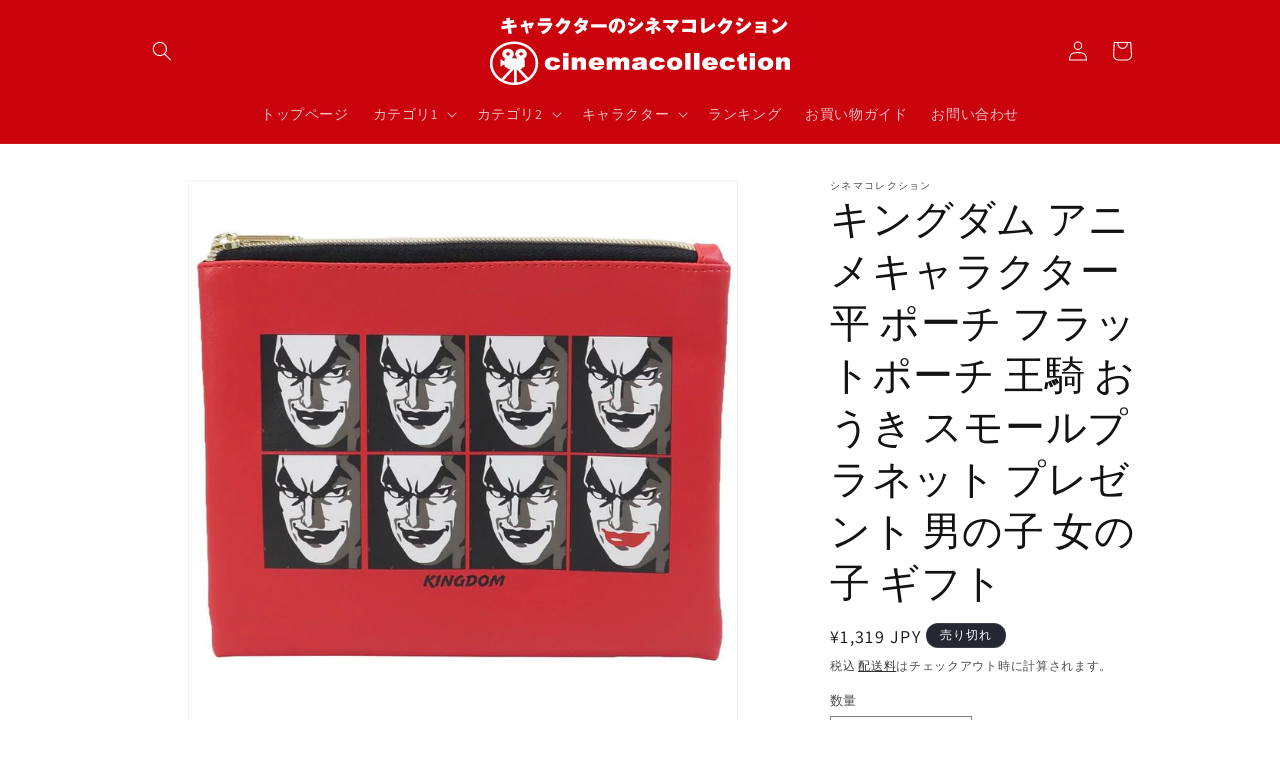

--- FILE ---
content_type: text/html; charset=utf-8
request_url: https://cinemacollection.com/products/sm-pekd179
body_size: 62785
content:
<!doctype html>
<html class="no-js" lang="ja">
  <head>
    <meta charset="utf-8">
    <meta http-equiv="X-UA-Compatible" content="IE=edge">
    <meta name="viewport" content="width=device-width,initial-scale=1">
    <meta name="theme-color" content="">

<!-- Google Tag Manager -->
<script>(function(w,d,s,l,i){w[l]=w[l]||[];w[l].push({'gtm.start':
new Date().getTime(),event:'gtm.js'});var f=d.getElementsByTagName(s)[0],
j=d.createElement(s),dl=l!='dataLayer'?'&l='+l:'';j.async=true;j.src=
'https://www.googletagmanager.com/gtm.js?id='+i+dl;f.parentNode.insertBefore(j,f);
})(window,document,'script','dataLayer','GTM-52HX5SRT');</script>
<!-- End Google Tag Manager -->

    <link rel="canonical" href="https://cinemacollection.com/products/sm-pekd179"><link rel="icon" type="image/png" href="//cinemacollection.com/cdn/shop/files/1_fb422059-bb3f-432c-a189-eb46f8266854.png?crop=center&height=32&v=1694072730&width=32"><link rel="preconnect" href="https://fonts.shopifycdn.com" crossorigin><title>
      キングダム アニメキャラクター 平 ポーチ フラットポーチ 王騎 おうき スモールプラネット プレゼント 男の子 女の子 ギフト
 &ndash; シネマコレクション</title>

    
      <meta name="description" content="「コスメポーチその他」 キングダム アニメキャラクター 平 ポーチ フラットポーチ 王騎 おうき スモールプラネット スリムだけど収納力抜群の定番フラットポーチ アニメ第3期も絶賛放送中 [キングダム]がグッズになって登場こちらはとっても便利な[フラットポーチ]平たいデザインだけど収納力抜群なのが嬉しい。コスメや小物もたっぷり入るから大活躍間違いなし。キングダムグッズいろいろあるのでお気に入りを揃えてください。サイズ：約200x150mm素材：合皮 カラー/レッド系（赤 エンジ） マルチポーチ/小物入れ/キャラクターポーチ/トラベルポーチ/収納ケース">
    

    

<meta property="og:site_name" content="シネマコレクション">
<meta property="og:url" content="https://cinemacollection.com/products/sm-pekd179">
<meta property="og:title" content="キングダム アニメキャラクター 平 ポーチ フラットポーチ 王騎 おうき スモールプラネット プレゼント 男の子 女の子 ギフト">
<meta property="og:type" content="product">
<meta property="og:description" content="「コスメポーチその他」 キングダム アニメキャラクター 平 ポーチ フラットポーチ 王騎 おうき スモールプラネット スリムだけど収納力抜群の定番フラットポーチ アニメ第3期も絶賛放送中 [キングダム]がグッズになって登場こちらはとっても便利な[フラットポーチ]平たいデザインだけど収納力抜群なのが嬉しい。コスメや小物もたっぷり入るから大活躍間違いなし。キングダムグッズいろいろあるのでお気に入りを揃えてください。サイズ：約200x150mm素材：合皮 カラー/レッド系（赤 エンジ） マルチポーチ/小物入れ/キャラクターポーチ/トラベルポーチ/収納ケース"><meta property="og:image" content="http://cinemacollection.com/cdn/shop/products/sm-pekd179.jpg?v=1703121675">
  <meta property="og:image:secure_url" content="https://cinemacollection.com/cdn/shop/products/sm-pekd179.jpg?v=1703121675">
  <meta property="og:image:width" content="1050">
  <meta property="og:image:height" content="1050"><meta property="og:price:amount" content="1,319">
  <meta property="og:price:currency" content="JPY"><meta name="twitter:card" content="summary_large_image">
<meta name="twitter:title" content="キングダム アニメキャラクター 平 ポーチ フラットポーチ 王騎 おうき スモールプラネット プレゼント 男の子 女の子 ギフト">
<meta name="twitter:description" content="「コスメポーチその他」 キングダム アニメキャラクター 平 ポーチ フラットポーチ 王騎 おうき スモールプラネット スリムだけど収納力抜群の定番フラットポーチ アニメ第3期も絶賛放送中 [キングダム]がグッズになって登場こちらはとっても便利な[フラットポーチ]平たいデザインだけど収納力抜群なのが嬉しい。コスメや小物もたっぷり入るから大活躍間違いなし。キングダムグッズいろいろあるのでお気に入りを揃えてください。サイズ：約200x150mm素材：合皮 カラー/レッド系（赤 エンジ） マルチポーチ/小物入れ/キャラクターポーチ/トラベルポーチ/収納ケース">


    <script src="//cinemacollection.com/cdn/shop/t/1/assets/constants.js?v=58251544750838685771694068752" defer="defer"></script>
    <script src="//cinemacollection.com/cdn/shop/t/1/assets/pubsub.js?v=158357773527763999511694068760" defer="defer"></script>
    <script src="//cinemacollection.com/cdn/shop/t/1/assets/global.js?v=54939145903281508041694068753" defer="defer"></script><script>window.performance && window.performance.mark && window.performance.mark('shopify.content_for_header.start');</script><meta id="shopify-digital-wallet" name="shopify-digital-wallet" content="/82790023475/digital_wallets/dialog">
<meta name="shopify-checkout-api-token" content="22724ea7854c161f51373bde576f8fe8">
<link rel="alternate" type="application/json+oembed" href="https://cinemacollection.com/products/sm-pekd179.oembed">
<script async="async" src="/checkouts/internal/preloads.js?locale=ja-JP"></script>
<link rel="preconnect" href="https://shop.app" crossorigin="anonymous">
<script async="async" src="https://shop.app/checkouts/internal/preloads.js?locale=ja-JP&shop_id=82790023475" crossorigin="anonymous"></script>
<script id="apple-pay-shop-capabilities" type="application/json">{"shopId":82790023475,"countryCode":"JP","currencyCode":"JPY","merchantCapabilities":["supports3DS"],"merchantId":"gid:\/\/shopify\/Shop\/82790023475","merchantName":"シネマコレクション","requiredBillingContactFields":["postalAddress","email","phone"],"requiredShippingContactFields":["postalAddress","email","phone"],"shippingType":"shipping","supportedNetworks":["visa","masterCard","amex","jcb","discover"],"total":{"type":"pending","label":"シネマコレクション","amount":"1.00"},"shopifyPaymentsEnabled":true,"supportsSubscriptions":true}</script>
<script id="shopify-features" type="application/json">{"accessToken":"22724ea7854c161f51373bde576f8fe8","betas":["rich-media-storefront-analytics"],"domain":"cinemacollection.com","predictiveSearch":false,"shopId":82790023475,"locale":"ja"}</script>
<script>var Shopify = Shopify || {};
Shopify.shop = "b63dc5.myshopify.com";
Shopify.locale = "ja";
Shopify.currency = {"active":"JPY","rate":"1.0"};
Shopify.country = "JP";
Shopify.theme = {"name":"Dawn","id":159975375155,"schema_name":"Dawn","schema_version":"11.0.0","theme_store_id":887,"role":"main"};
Shopify.theme.handle = "null";
Shopify.theme.style = {"id":null,"handle":null};
Shopify.cdnHost = "cinemacollection.com/cdn";
Shopify.routes = Shopify.routes || {};
Shopify.routes.root = "/";</script>
<script type="module">!function(o){(o.Shopify=o.Shopify||{}).modules=!0}(window);</script>
<script>!function(o){function n(){var o=[];function n(){o.push(Array.prototype.slice.apply(arguments))}return n.q=o,n}var t=o.Shopify=o.Shopify||{};t.loadFeatures=n(),t.autoloadFeatures=n()}(window);</script>
<script>
  window.ShopifyPay = window.ShopifyPay || {};
  window.ShopifyPay.apiHost = "shop.app\/pay";
  window.ShopifyPay.redirectState = null;
</script>
<script id="shop-js-analytics" type="application/json">{"pageType":"product"}</script>
<script defer="defer" async type="module" src="//cinemacollection.com/cdn/shopifycloud/shop-js/modules/v2/client.init-shop-cart-sync_0MstufBG.ja.esm.js"></script>
<script defer="defer" async type="module" src="//cinemacollection.com/cdn/shopifycloud/shop-js/modules/v2/chunk.common_jll-23Z1.esm.js"></script>
<script defer="defer" async type="module" src="//cinemacollection.com/cdn/shopifycloud/shop-js/modules/v2/chunk.modal_HXih6-AF.esm.js"></script>
<script type="module">
  await import("//cinemacollection.com/cdn/shopifycloud/shop-js/modules/v2/client.init-shop-cart-sync_0MstufBG.ja.esm.js");
await import("//cinemacollection.com/cdn/shopifycloud/shop-js/modules/v2/chunk.common_jll-23Z1.esm.js");
await import("//cinemacollection.com/cdn/shopifycloud/shop-js/modules/v2/chunk.modal_HXih6-AF.esm.js");

  window.Shopify.SignInWithShop?.initShopCartSync?.({"fedCMEnabled":true,"windoidEnabled":true});

</script>
<script>
  window.Shopify = window.Shopify || {};
  if (!window.Shopify.featureAssets) window.Shopify.featureAssets = {};
  window.Shopify.featureAssets['shop-js'] = {"shop-cart-sync":["modules/v2/client.shop-cart-sync_DN7iwvRY.ja.esm.js","modules/v2/chunk.common_jll-23Z1.esm.js","modules/v2/chunk.modal_HXih6-AF.esm.js"],"init-fed-cm":["modules/v2/client.init-fed-cm_DmZOWWut.ja.esm.js","modules/v2/chunk.common_jll-23Z1.esm.js","modules/v2/chunk.modal_HXih6-AF.esm.js"],"shop-cash-offers":["modules/v2/client.shop-cash-offers_HFfvn_Gz.ja.esm.js","modules/v2/chunk.common_jll-23Z1.esm.js","modules/v2/chunk.modal_HXih6-AF.esm.js"],"shop-login-button":["modules/v2/client.shop-login-button_BVN3pvk0.ja.esm.js","modules/v2/chunk.common_jll-23Z1.esm.js","modules/v2/chunk.modal_HXih6-AF.esm.js"],"pay-button":["modules/v2/client.pay-button_CyS_4GVi.ja.esm.js","modules/v2/chunk.common_jll-23Z1.esm.js","modules/v2/chunk.modal_HXih6-AF.esm.js"],"shop-button":["modules/v2/client.shop-button_zh22db91.ja.esm.js","modules/v2/chunk.common_jll-23Z1.esm.js","modules/v2/chunk.modal_HXih6-AF.esm.js"],"avatar":["modules/v2/client.avatar_BTnouDA3.ja.esm.js"],"init-windoid":["modules/v2/client.init-windoid_BlVJIuJ5.ja.esm.js","modules/v2/chunk.common_jll-23Z1.esm.js","modules/v2/chunk.modal_HXih6-AF.esm.js"],"init-shop-for-new-customer-accounts":["modules/v2/client.init-shop-for-new-customer-accounts_BqzwtUK7.ja.esm.js","modules/v2/client.shop-login-button_BVN3pvk0.ja.esm.js","modules/v2/chunk.common_jll-23Z1.esm.js","modules/v2/chunk.modal_HXih6-AF.esm.js"],"init-shop-email-lookup-coordinator":["modules/v2/client.init-shop-email-lookup-coordinator_DKDv3hKi.ja.esm.js","modules/v2/chunk.common_jll-23Z1.esm.js","modules/v2/chunk.modal_HXih6-AF.esm.js"],"init-shop-cart-sync":["modules/v2/client.init-shop-cart-sync_0MstufBG.ja.esm.js","modules/v2/chunk.common_jll-23Z1.esm.js","modules/v2/chunk.modal_HXih6-AF.esm.js"],"shop-toast-manager":["modules/v2/client.shop-toast-manager_BkVvTGW3.ja.esm.js","modules/v2/chunk.common_jll-23Z1.esm.js","modules/v2/chunk.modal_HXih6-AF.esm.js"],"init-customer-accounts":["modules/v2/client.init-customer-accounts_CZbUHFPX.ja.esm.js","modules/v2/client.shop-login-button_BVN3pvk0.ja.esm.js","modules/v2/chunk.common_jll-23Z1.esm.js","modules/v2/chunk.modal_HXih6-AF.esm.js"],"init-customer-accounts-sign-up":["modules/v2/client.init-customer-accounts-sign-up_C0QA8nCd.ja.esm.js","modules/v2/client.shop-login-button_BVN3pvk0.ja.esm.js","modules/v2/chunk.common_jll-23Z1.esm.js","modules/v2/chunk.modal_HXih6-AF.esm.js"],"shop-follow-button":["modules/v2/client.shop-follow-button_CSkbpFfm.ja.esm.js","modules/v2/chunk.common_jll-23Z1.esm.js","modules/v2/chunk.modal_HXih6-AF.esm.js"],"checkout-modal":["modules/v2/client.checkout-modal_rYdHFJTE.ja.esm.js","modules/v2/chunk.common_jll-23Z1.esm.js","modules/v2/chunk.modal_HXih6-AF.esm.js"],"shop-login":["modules/v2/client.shop-login_DeXIozZF.ja.esm.js","modules/v2/chunk.common_jll-23Z1.esm.js","modules/v2/chunk.modal_HXih6-AF.esm.js"],"lead-capture":["modules/v2/client.lead-capture_DGEoeVgo.ja.esm.js","modules/v2/chunk.common_jll-23Z1.esm.js","modules/v2/chunk.modal_HXih6-AF.esm.js"],"payment-terms":["modules/v2/client.payment-terms_BXPcfuME.ja.esm.js","modules/v2/chunk.common_jll-23Z1.esm.js","modules/v2/chunk.modal_HXih6-AF.esm.js"]};
</script>
<script>(function() {
  var isLoaded = false;
  function asyncLoad() {
    if (isLoaded) return;
    isLoaded = true;
    var urls = ["\/\/www.powr.io\/powr.js?powr-token=b63dc5.myshopify.com\u0026external-type=shopify\u0026shop=b63dc5.myshopify.com","https:\/\/cdn.nfcube.com\/instafeed-636cb1acd42e3d4f4d49b7eafe7e2e66.js?shop=b63dc5.myshopify.com"];
    for (var i = 0; i < urls.length; i++) {
      var s = document.createElement('script');
      s.type = 'text/javascript';
      s.async = true;
      s.src = urls[i];
      var x = document.getElementsByTagName('script')[0];
      x.parentNode.insertBefore(s, x);
    }
  };
  if(window.attachEvent) {
    window.attachEvent('onload', asyncLoad);
  } else {
    window.addEventListener('load', asyncLoad, false);
  }
})();</script>
<script id="__st">var __st={"a":82790023475,"offset":32400,"reqid":"93b61a6a-93b2-4e77-9259-b2007e9f1277-1769276509","pageurl":"cinemacollection.com\/products\/sm-pekd179","u":"44b0777e778e","p":"product","rtyp":"product","rid":8889822380339};</script>
<script>window.ShopifyPaypalV4VisibilityTracking = true;</script>
<script id="captcha-bootstrap">!function(){'use strict';const t='contact',e='account',n='new_comment',o=[[t,t],['blogs',n],['comments',n],[t,'customer']],c=[[e,'customer_login'],[e,'guest_login'],[e,'recover_customer_password'],[e,'create_customer']],r=t=>t.map((([t,e])=>`form[action*='/${t}']:not([data-nocaptcha='true']) input[name='form_type'][value='${e}']`)).join(','),a=t=>()=>t?[...document.querySelectorAll(t)].map((t=>t.form)):[];function s(){const t=[...o],e=r(t);return a(e)}const i='password',u='form_key',d=['recaptcha-v3-token','g-recaptcha-response','h-captcha-response',i],f=()=>{try{return window.sessionStorage}catch{return}},m='__shopify_v',_=t=>t.elements[u];function p(t,e,n=!1){try{const o=window.sessionStorage,c=JSON.parse(o.getItem(e)),{data:r}=function(t){const{data:e,action:n}=t;return t[m]||n?{data:e,action:n}:{data:t,action:n}}(c);for(const[e,n]of Object.entries(r))t.elements[e]&&(t.elements[e].value=n);n&&o.removeItem(e)}catch(o){console.error('form repopulation failed',{error:o})}}const l='form_type',E='cptcha';function T(t){t.dataset[E]=!0}const w=window,h=w.document,L='Shopify',v='ce_forms',y='captcha';let A=!1;((t,e)=>{const n=(g='f06e6c50-85a8-45c8-87d0-21a2b65856fe',I='https://cdn.shopify.com/shopifycloud/storefront-forms-hcaptcha/ce_storefront_forms_captcha_hcaptcha.v1.5.2.iife.js',D={infoText:'hCaptchaによる保護',privacyText:'プライバシー',termsText:'利用規約'},(t,e,n)=>{const o=w[L][v],c=o.bindForm;if(c)return c(t,g,e,D).then(n);var r;o.q.push([[t,g,e,D],n]),r=I,A||(h.body.append(Object.assign(h.createElement('script'),{id:'captcha-provider',async:!0,src:r})),A=!0)});var g,I,D;w[L]=w[L]||{},w[L][v]=w[L][v]||{},w[L][v].q=[],w[L][y]=w[L][y]||{},w[L][y].protect=function(t,e){n(t,void 0,e),T(t)},Object.freeze(w[L][y]),function(t,e,n,w,h,L){const[v,y,A,g]=function(t,e,n){const i=e?o:[],u=t?c:[],d=[...i,...u],f=r(d),m=r(i),_=r(d.filter((([t,e])=>n.includes(e))));return[a(f),a(m),a(_),s()]}(w,h,L),I=t=>{const e=t.target;return e instanceof HTMLFormElement?e:e&&e.form},D=t=>v().includes(t);t.addEventListener('submit',(t=>{const e=I(t);if(!e)return;const n=D(e)&&!e.dataset.hcaptchaBound&&!e.dataset.recaptchaBound,o=_(e),c=g().includes(e)&&(!o||!o.value);(n||c)&&t.preventDefault(),c&&!n&&(function(t){try{if(!f())return;!function(t){const e=f();if(!e)return;const n=_(t);if(!n)return;const o=n.value;o&&e.removeItem(o)}(t);const e=Array.from(Array(32),(()=>Math.random().toString(36)[2])).join('');!function(t,e){_(t)||t.append(Object.assign(document.createElement('input'),{type:'hidden',name:u})),t.elements[u].value=e}(t,e),function(t,e){const n=f();if(!n)return;const o=[...t.querySelectorAll(`input[type='${i}']`)].map((({name:t})=>t)),c=[...d,...o],r={};for(const[a,s]of new FormData(t).entries())c.includes(a)||(r[a]=s);n.setItem(e,JSON.stringify({[m]:1,action:t.action,data:r}))}(t,e)}catch(e){console.error('failed to persist form',e)}}(e),e.submit())}));const S=(t,e)=>{t&&!t.dataset[E]&&(n(t,e.some((e=>e===t))),T(t))};for(const o of['focusin','change'])t.addEventListener(o,(t=>{const e=I(t);D(e)&&S(e,y())}));const B=e.get('form_key'),M=e.get(l),P=B&&M;t.addEventListener('DOMContentLoaded',(()=>{const t=y();if(P)for(const e of t)e.elements[l].value===M&&p(e,B);[...new Set([...A(),...v().filter((t=>'true'===t.dataset.shopifyCaptcha))])].forEach((e=>S(e,t)))}))}(h,new URLSearchParams(w.location.search),n,t,e,['guest_login'])})(!0,!0)}();</script>
<script integrity="sha256-4kQ18oKyAcykRKYeNunJcIwy7WH5gtpwJnB7kiuLZ1E=" data-source-attribution="shopify.loadfeatures" defer="defer" src="//cinemacollection.com/cdn/shopifycloud/storefront/assets/storefront/load_feature-a0a9edcb.js" crossorigin="anonymous"></script>
<script crossorigin="anonymous" defer="defer" src="//cinemacollection.com/cdn/shopifycloud/storefront/assets/shopify_pay/storefront-65b4c6d7.js?v=20250812"></script>
<script data-source-attribution="shopify.dynamic_checkout.dynamic.init">var Shopify=Shopify||{};Shopify.PaymentButton=Shopify.PaymentButton||{isStorefrontPortableWallets:!0,init:function(){window.Shopify.PaymentButton.init=function(){};var t=document.createElement("script");t.src="https://cinemacollection.com/cdn/shopifycloud/portable-wallets/latest/portable-wallets.ja.js",t.type="module",document.head.appendChild(t)}};
</script>
<script data-source-attribution="shopify.dynamic_checkout.buyer_consent">
  function portableWalletsHideBuyerConsent(e){var t=document.getElementById("shopify-buyer-consent"),n=document.getElementById("shopify-subscription-policy-button");t&&n&&(t.classList.add("hidden"),t.setAttribute("aria-hidden","true"),n.removeEventListener("click",e))}function portableWalletsShowBuyerConsent(e){var t=document.getElementById("shopify-buyer-consent"),n=document.getElementById("shopify-subscription-policy-button");t&&n&&(t.classList.remove("hidden"),t.removeAttribute("aria-hidden"),n.addEventListener("click",e))}window.Shopify?.PaymentButton&&(window.Shopify.PaymentButton.hideBuyerConsent=portableWalletsHideBuyerConsent,window.Shopify.PaymentButton.showBuyerConsent=portableWalletsShowBuyerConsent);
</script>
<script>
  function portableWalletsCleanup(e){e&&e.src&&console.error("Failed to load portable wallets script "+e.src);var t=document.querySelectorAll("shopify-accelerated-checkout .shopify-payment-button__skeleton, shopify-accelerated-checkout-cart .wallet-cart-button__skeleton"),e=document.getElementById("shopify-buyer-consent");for(let e=0;e<t.length;e++)t[e].remove();e&&e.remove()}function portableWalletsNotLoadedAsModule(e){e instanceof ErrorEvent&&"string"==typeof e.message&&e.message.includes("import.meta")&&"string"==typeof e.filename&&e.filename.includes("portable-wallets")&&(window.removeEventListener("error",portableWalletsNotLoadedAsModule),window.Shopify.PaymentButton.failedToLoad=e,"loading"===document.readyState?document.addEventListener("DOMContentLoaded",window.Shopify.PaymentButton.init):window.Shopify.PaymentButton.init())}window.addEventListener("error",portableWalletsNotLoadedAsModule);
</script>

<script type="module" src="https://cinemacollection.com/cdn/shopifycloud/portable-wallets/latest/portable-wallets.ja.js" onError="portableWalletsCleanup(this)" crossorigin="anonymous"></script>
<script nomodule>
  document.addEventListener("DOMContentLoaded", portableWalletsCleanup);
</script>

<link id="shopify-accelerated-checkout-styles" rel="stylesheet" media="screen" href="https://cinemacollection.com/cdn/shopifycloud/portable-wallets/latest/accelerated-checkout-backwards-compat.css" crossorigin="anonymous">
<style id="shopify-accelerated-checkout-cart">
        #shopify-buyer-consent {
  margin-top: 1em;
  display: inline-block;
  width: 100%;
}

#shopify-buyer-consent.hidden {
  display: none;
}

#shopify-subscription-policy-button {
  background: none;
  border: none;
  padding: 0;
  text-decoration: underline;
  font-size: inherit;
  cursor: pointer;
}

#shopify-subscription-policy-button::before {
  box-shadow: none;
}

      </style>
<script id="sections-script" data-sections="header" defer="defer" src="//cinemacollection.com/cdn/shop/t/1/compiled_assets/scripts.js?v=290"></script>
<script>window.performance && window.performance.mark && window.performance.mark('shopify.content_for_header.end');</script>


    <style data-shopify>
      @font-face {
  font-family: Assistant;
  font-weight: 400;
  font-style: normal;
  font-display: swap;
  src: url("//cinemacollection.com/cdn/fonts/assistant/assistant_n4.9120912a469cad1cc292572851508ca49d12e768.woff2") format("woff2"),
       url("//cinemacollection.com/cdn/fonts/assistant/assistant_n4.6e9875ce64e0fefcd3f4446b7ec9036b3ddd2985.woff") format("woff");
}

      @font-face {
  font-family: Assistant;
  font-weight: 700;
  font-style: normal;
  font-display: swap;
  src: url("//cinemacollection.com/cdn/fonts/assistant/assistant_n7.bf44452348ec8b8efa3aa3068825305886b1c83c.woff2") format("woff2"),
       url("//cinemacollection.com/cdn/fonts/assistant/assistant_n7.0c887fee83f6b3bda822f1150b912c72da0f7b64.woff") format("woff");
}

      
      
      @font-face {
  font-family: Assistant;
  font-weight: 400;
  font-style: normal;
  font-display: swap;
  src: url("//cinemacollection.com/cdn/fonts/assistant/assistant_n4.9120912a469cad1cc292572851508ca49d12e768.woff2") format("woff2"),
       url("//cinemacollection.com/cdn/fonts/assistant/assistant_n4.6e9875ce64e0fefcd3f4446b7ec9036b3ddd2985.woff") format("woff");
}


      
        :root,
        .color-background-1 {
          --color-background: 255,255,255;
        
          --gradient-background: #ffffff;
        
        --color-foreground: 18,18,18;
        --color-shadow: 18,18,18;
        --color-button: 18,18,18;
        --color-button-text: 255,255,255;
        --color-secondary-button: 255,255,255;
        --color-secondary-button-text: 18,18,18;
        --color-link: 18,18,18;
        --color-badge-foreground: 18,18,18;
        --color-badge-background: 255,255,255;
        --color-badge-border: 18,18,18;
        --payment-terms-background-color: rgb(255 255 255);
      }
      
        
        .color-background-2 {
          --color-background: 243,243,243;
        
          --gradient-background: #f3f3f3;
        
        --color-foreground: 18,18,18;
        --color-shadow: 18,18,18;
        --color-button: 18,18,18;
        --color-button-text: 243,243,243;
        --color-secondary-button: 243,243,243;
        --color-secondary-button-text: 18,18,18;
        --color-link: 18,18,18;
        --color-badge-foreground: 18,18,18;
        --color-badge-background: 243,243,243;
        --color-badge-border: 18,18,18;
        --payment-terms-background-color: rgb(243 243 243);
      }
      
        
        .color-inverse {
          --color-background: 36,40,51;
        
          --gradient-background: #242833;
        
        --color-foreground: 255,255,255;
        --color-shadow: 18,18,18;
        --color-button: 255,255,255;
        --color-button-text: 0,0,0;
        --color-secondary-button: 36,40,51;
        --color-secondary-button-text: 255,255,255;
        --color-link: 255,255,255;
        --color-badge-foreground: 255,255,255;
        --color-badge-background: 36,40,51;
        --color-badge-border: 255,255,255;
        --payment-terms-background-color: rgb(36 40 51);
      }
      
        
        .color-accent-1 {
          --color-background: 18,18,18;
        
          --gradient-background: #121212;
        
        --color-foreground: 255,255,255;
        --color-shadow: 18,18,18;
        --color-button: 255,255,255;
        --color-button-text: 18,18,18;
        --color-secondary-button: 18,18,18;
        --color-secondary-button-text: 255,255,255;
        --color-link: 255,255,255;
        --color-badge-foreground: 255,255,255;
        --color-badge-background: 18,18,18;
        --color-badge-border: 255,255,255;
        --payment-terms-background-color: rgb(18 18 18);
      }
      
        
        .color-accent-2 {
          --color-background: 51,79,180;
        
          --gradient-background: #334fb4;
        
        --color-foreground: 255,255,255;
        --color-shadow: 18,18,18;
        --color-button: 255,255,255;
        --color-button-text: 51,79,180;
        --color-secondary-button: 51,79,180;
        --color-secondary-button-text: 255,255,255;
        --color-link: 255,255,255;
        --color-badge-foreground: 255,255,255;
        --color-badge-background: 51,79,180;
        --color-badge-border: 255,255,255;
        --payment-terms-background-color: rgb(51 79 180);
      }
      
        
        .color-scheme-8a188d58-3013-4982-b4f6-d236ecb69914 {
          --color-background: 255,255,255;
        
          --gradient-background: #ffffff;
        
        --color-foreground: 18,18,18;
        --color-shadow: 18,18,18;
        --color-button: 18,18,18;
        --color-button-text: 255,255,255;
        --color-secondary-button: 255,255,255;
        --color-secondary-button-text: 18,18,18;
        --color-link: 18,18,18;
        --color-badge-foreground: 18,18,18;
        --color-badge-background: 255,255,255;
        --color-badge-border: 18,18,18;
        --payment-terms-background-color: rgb(255 255 255);
      }
      
        
        .color-scheme-4d9c2fd0-e9c1-44bb-845b-6cc8264195a1 {
          --color-background: 202,37,37;
        
          --gradient-background: #ca2525;
        
        --color-foreground: 18,18,18;
        --color-shadow: 18,18,18;
        --color-button: 18,18,18;
        --color-button-text: 255,255,255;
        --color-secondary-button: 202,37,37;
        --color-secondary-button-text: 18,18,18;
        --color-link: 18,18,18;
        --color-badge-foreground: 18,18,18;
        --color-badge-background: 202,37,37;
        --color-badge-border: 18,18,18;
        --payment-terms-background-color: rgb(202 37 37);
      }
      
        
        .color-scheme-7283a4cf-6c70-404c-8c7b-e8aab744bc39 {
          --color-background: 202,3,12;
        
          --gradient-background: #ca030c;
        
        --color-foreground: 255,255,255;
        --color-shadow: 18,18,18;
        --color-button: 18,18,18;
        --color-button-text: 255,255,255;
        --color-secondary-button: 202,3,12;
        --color-secondary-button-text: 18,18,18;
        --color-link: 18,18,18;
        --color-badge-foreground: 255,255,255;
        --color-badge-background: 202,3,12;
        --color-badge-border: 255,255,255;
        --payment-terms-background-color: rgb(202 3 12);
      }
      
        
        .color-scheme-09d048b1-6430-4b7a-af1e-c587b05234a6 {
          --color-background: 0,0,0;
        
          --gradient-background: rgba(0,0,0,0);
        
        --color-foreground: 0,0,0;
        --color-shadow: 0,0,0;
        --color-button: 0,0,0;
        --color-button-text: 0,0,0;
        --color-secondary-button: 0,0,0;
        --color-secondary-button-text: 0,0,0;
        --color-link: 0,0,0;
        --color-badge-foreground: 0,0,0;
        --color-badge-background: 0,0,0;
        --color-badge-border: 0,0,0;
        --payment-terms-background-color: rgb(0 0 0);
      }
      

      body, .color-background-1, .color-background-2, .color-inverse, .color-accent-1, .color-accent-2, .color-scheme-8a188d58-3013-4982-b4f6-d236ecb69914, .color-scheme-4d9c2fd0-e9c1-44bb-845b-6cc8264195a1, .color-scheme-7283a4cf-6c70-404c-8c7b-e8aab744bc39, .color-scheme-09d048b1-6430-4b7a-af1e-c587b05234a6 {
        color: rgba(var(--color-foreground), 0.75);
        background-color: rgb(var(--color-background));
      }

      :root {
        --font-body-family: Assistant, sans-serif;
        --font-body-style: normal;
        --font-body-weight: 400;
        --font-body-weight-bold: 700;

        --font-heading-family: Assistant, sans-serif;
        --font-heading-style: normal;
        --font-heading-weight: 400;

        --font-body-scale: 1.0;
        --font-heading-scale: 1.0;

        --media-padding: px;
        --media-border-opacity: 0.05;
        --media-border-width: 1px;
        --media-radius: 0px;
        --media-shadow-opacity: 0.0;
        --media-shadow-horizontal-offset: 0px;
        --media-shadow-vertical-offset: 4px;
        --media-shadow-blur-radius: 5px;
        --media-shadow-visible: 0;

        --page-width: 110rem;
        --page-width-margin: 0rem;

        --product-card-image-padding: 0.0rem;
        --product-card-corner-radius: 0.0rem;
        --product-card-text-alignment: left;
        --product-card-border-width: 0.0rem;
        --product-card-border-opacity: 0.1;
        --product-card-shadow-opacity: 0.0;
        --product-card-shadow-visible: 0;
        --product-card-shadow-horizontal-offset: 0.0rem;
        --product-card-shadow-vertical-offset: 0.4rem;
        --product-card-shadow-blur-radius: 0.5rem;

        --collection-card-image-padding: 0.0rem;
        --collection-card-corner-radius: 0.0rem;
        --collection-card-text-alignment: left;
        --collection-card-border-width: 0.0rem;
        --collection-card-border-opacity: 0.1;
        --collection-card-shadow-opacity: 0.0;
        --collection-card-shadow-visible: 0;
        --collection-card-shadow-horizontal-offset: 0.0rem;
        --collection-card-shadow-vertical-offset: 0.4rem;
        --collection-card-shadow-blur-radius: 0.5rem;

        --blog-card-image-padding: 0.0rem;
        --blog-card-corner-radius: 0.0rem;
        --blog-card-text-alignment: left;
        --blog-card-border-width: 0.0rem;
        --blog-card-border-opacity: 0.1;
        --blog-card-shadow-opacity: 0.0;
        --blog-card-shadow-visible: 0;
        --blog-card-shadow-horizontal-offset: 0.0rem;
        --blog-card-shadow-vertical-offset: 0.4rem;
        --blog-card-shadow-blur-radius: 0.5rem;

        --badge-corner-radius: 4.0rem;

        --popup-border-width: 1px;
        --popup-border-opacity: 0.1;
        --popup-corner-radius: 0px;
        --popup-shadow-opacity: 0.05;
        --popup-shadow-horizontal-offset: 0px;
        --popup-shadow-vertical-offset: 4px;
        --popup-shadow-blur-radius: 5px;

        --drawer-border-width: 1px;
        --drawer-border-opacity: 0.1;
        --drawer-shadow-opacity: 0.0;
        --drawer-shadow-horizontal-offset: 0px;
        --drawer-shadow-vertical-offset: 4px;
        --drawer-shadow-blur-radius: 5px;

        --spacing-sections-desktop: 0px;
        --spacing-sections-mobile: 0px;

        --grid-desktop-vertical-spacing: 8px;
        --grid-desktop-horizontal-spacing: 8px;
        --grid-mobile-vertical-spacing: 4px;
        --grid-mobile-horizontal-spacing: 4px;

        --text-boxes-border-opacity: 0.1;
        --text-boxes-border-width: 0px;
        --text-boxes-radius: 0px;
        --text-boxes-shadow-opacity: 0.0;
        --text-boxes-shadow-visible: 0;
        --text-boxes-shadow-horizontal-offset: 0px;
        --text-boxes-shadow-vertical-offset: 4px;
        --text-boxes-shadow-blur-radius: 5px;

        --buttons-radius: 0px;
        --buttons-radius-outset: 0px;
        --buttons-border-width: 1px;
        --buttons-border-opacity: 0.3;
        --buttons-shadow-opacity: 0.0;
        --buttons-shadow-visible: 0;
        --buttons-shadow-horizontal-offset: 0px;
        --buttons-shadow-vertical-offset: 4px;
        --buttons-shadow-blur-radius: 5px;
        --buttons-border-offset: 0px;

        --inputs-radius: 0px;
        --inputs-border-width: 1px;
        --inputs-border-opacity: 0.55;
        --inputs-shadow-opacity: 0.0;
        --inputs-shadow-horizontal-offset: 0px;
        --inputs-margin-offset: 0px;
        --inputs-shadow-vertical-offset: 4px;
        --inputs-shadow-blur-radius: 5px;
        --inputs-radius-outset: 0px;

        --variant-pills-radius: 40px;
        --variant-pills-border-width: 1px;
        --variant-pills-border-opacity: 0.55;
        --variant-pills-shadow-opacity: 0.0;
        --variant-pills-shadow-horizontal-offset: 0px;
        --variant-pills-shadow-vertical-offset: 4px;
        --variant-pills-shadow-blur-radius: 5px;
      }

      *,
      *::before,
      *::after {
        box-sizing: inherit;
      }

      html {
        box-sizing: border-box;
        font-size: calc(var(--font-body-scale) * 62.5%);
        height: 100%;
      }

      body {
        display: grid;
        grid-template-rows: auto auto 1fr auto;
        grid-template-columns: 100%;
        min-height: 100%;
        margin: 0;
        font-size: 1.5rem;
        letter-spacing: 0.06rem;
        line-height: calc(1 + 0.8 / var(--font-body-scale));
        font-family: var(--font-body-family);
        font-style: var(--font-body-style);
        font-weight: var(--font-body-weight);
      }

      @media screen and (min-width: 750px) {
        body {
          font-size: 1.6rem;
        }
      }
    </style>

    <link href="//cinemacollection.com/cdn/shop/t/1/assets/base.css?v=165191016556652226921694068734" rel="stylesheet" type="text/css" media="all" />
<link rel="preload" as="font" href="//cinemacollection.com/cdn/fonts/assistant/assistant_n4.9120912a469cad1cc292572851508ca49d12e768.woff2" type="font/woff2" crossorigin><link rel="preload" as="font" href="//cinemacollection.com/cdn/fonts/assistant/assistant_n4.9120912a469cad1cc292572851508ca49d12e768.woff2" type="font/woff2" crossorigin><link
        rel="stylesheet"
        href="//cinemacollection.com/cdn/shop/t/1/assets/component-predictive-search.css?v=118923337488134913561694068747"
        media="print"
        onload="this.media='all'"
      ><script>
      document.documentElement.className = document.documentElement.className.replace('no-js', 'js');
      if (Shopify.designMode) {
        document.documentElement.classList.add('shopify-design-mode');
      }
    </script>
    <meta name="google-site-verification" content="5y_V03fag3uAbvaPjsyWB3KO3vW-q9QPLSyBYjRPBiM" />
  <link href="https://monorail-edge.shopifysvc.com" rel="dns-prefetch">
<script>(function(){if ("sendBeacon" in navigator && "performance" in window) {try {var session_token_from_headers = performance.getEntriesByType('navigation')[0].serverTiming.find(x => x.name == '_s').description;} catch {var session_token_from_headers = undefined;}var session_cookie_matches = document.cookie.match(/_shopify_s=([^;]*)/);var session_token_from_cookie = session_cookie_matches && session_cookie_matches.length === 2 ? session_cookie_matches[1] : "";var session_token = session_token_from_headers || session_token_from_cookie || "";function handle_abandonment_event(e) {var entries = performance.getEntries().filter(function(entry) {return /monorail-edge.shopifysvc.com/.test(entry.name);});if (!window.abandonment_tracked && entries.length === 0) {window.abandonment_tracked = true;var currentMs = Date.now();var navigation_start = performance.timing.navigationStart;var payload = {shop_id: 82790023475,url: window.location.href,navigation_start,duration: currentMs - navigation_start,session_token,page_type: "product"};window.navigator.sendBeacon("https://monorail-edge.shopifysvc.com/v1/produce", JSON.stringify({schema_id: "online_store_buyer_site_abandonment/1.1",payload: payload,metadata: {event_created_at_ms: currentMs,event_sent_at_ms: currentMs}}));}}window.addEventListener('pagehide', handle_abandonment_event);}}());</script>
<script id="web-pixels-manager-setup">(function e(e,d,r,n,o){if(void 0===o&&(o={}),!Boolean(null===(a=null===(i=window.Shopify)||void 0===i?void 0:i.analytics)||void 0===a?void 0:a.replayQueue)){var i,a;window.Shopify=window.Shopify||{};var t=window.Shopify;t.analytics=t.analytics||{};var s=t.analytics;s.replayQueue=[],s.publish=function(e,d,r){return s.replayQueue.push([e,d,r]),!0};try{self.performance.mark("wpm:start")}catch(e){}var l=function(){var e={modern:/Edge?\/(1{2}[4-9]|1[2-9]\d|[2-9]\d{2}|\d{4,})\.\d+(\.\d+|)|Firefox\/(1{2}[4-9]|1[2-9]\d|[2-9]\d{2}|\d{4,})\.\d+(\.\d+|)|Chrom(ium|e)\/(9{2}|\d{3,})\.\d+(\.\d+|)|(Maci|X1{2}).+ Version\/(15\.\d+|(1[6-9]|[2-9]\d|\d{3,})\.\d+)([,.]\d+|)( \(\w+\)|)( Mobile\/\w+|) Safari\/|Chrome.+OPR\/(9{2}|\d{3,})\.\d+\.\d+|(CPU[ +]OS|iPhone[ +]OS|CPU[ +]iPhone|CPU IPhone OS|CPU iPad OS)[ +]+(15[._]\d+|(1[6-9]|[2-9]\d|\d{3,})[._]\d+)([._]\d+|)|Android:?[ /-](13[3-9]|1[4-9]\d|[2-9]\d{2}|\d{4,})(\.\d+|)(\.\d+|)|Android.+Firefox\/(13[5-9]|1[4-9]\d|[2-9]\d{2}|\d{4,})\.\d+(\.\d+|)|Android.+Chrom(ium|e)\/(13[3-9]|1[4-9]\d|[2-9]\d{2}|\d{4,})\.\d+(\.\d+|)|SamsungBrowser\/([2-9]\d|\d{3,})\.\d+/,legacy:/Edge?\/(1[6-9]|[2-9]\d|\d{3,})\.\d+(\.\d+|)|Firefox\/(5[4-9]|[6-9]\d|\d{3,})\.\d+(\.\d+|)|Chrom(ium|e)\/(5[1-9]|[6-9]\d|\d{3,})\.\d+(\.\d+|)([\d.]+$|.*Safari\/(?![\d.]+ Edge\/[\d.]+$))|(Maci|X1{2}).+ Version\/(10\.\d+|(1[1-9]|[2-9]\d|\d{3,})\.\d+)([,.]\d+|)( \(\w+\)|)( Mobile\/\w+|) Safari\/|Chrome.+OPR\/(3[89]|[4-9]\d|\d{3,})\.\d+\.\d+|(CPU[ +]OS|iPhone[ +]OS|CPU[ +]iPhone|CPU IPhone OS|CPU iPad OS)[ +]+(10[._]\d+|(1[1-9]|[2-9]\d|\d{3,})[._]\d+)([._]\d+|)|Android:?[ /-](13[3-9]|1[4-9]\d|[2-9]\d{2}|\d{4,})(\.\d+|)(\.\d+|)|Mobile Safari.+OPR\/([89]\d|\d{3,})\.\d+\.\d+|Android.+Firefox\/(13[5-9]|1[4-9]\d|[2-9]\d{2}|\d{4,})\.\d+(\.\d+|)|Android.+Chrom(ium|e)\/(13[3-9]|1[4-9]\d|[2-9]\d{2}|\d{4,})\.\d+(\.\d+|)|Android.+(UC? ?Browser|UCWEB|U3)[ /]?(15\.([5-9]|\d{2,})|(1[6-9]|[2-9]\d|\d{3,})\.\d+)\.\d+|SamsungBrowser\/(5\.\d+|([6-9]|\d{2,})\.\d+)|Android.+MQ{2}Browser\/(14(\.(9|\d{2,})|)|(1[5-9]|[2-9]\d|\d{3,})(\.\d+|))(\.\d+|)|K[Aa][Ii]OS\/(3\.\d+|([4-9]|\d{2,})\.\d+)(\.\d+|)/},d=e.modern,r=e.legacy,n=navigator.userAgent;return n.match(d)?"modern":n.match(r)?"legacy":"unknown"}(),u="modern"===l?"modern":"legacy",c=(null!=n?n:{modern:"",legacy:""})[u],f=function(e){return[e.baseUrl,"/wpm","/b",e.hashVersion,"modern"===e.buildTarget?"m":"l",".js"].join("")}({baseUrl:d,hashVersion:r,buildTarget:u}),m=function(e){var d=e.version,r=e.bundleTarget,n=e.surface,o=e.pageUrl,i=e.monorailEndpoint;return{emit:function(e){var a=e.status,t=e.errorMsg,s=(new Date).getTime(),l=JSON.stringify({metadata:{event_sent_at_ms:s},events:[{schema_id:"web_pixels_manager_load/3.1",payload:{version:d,bundle_target:r,page_url:o,status:a,surface:n,error_msg:t},metadata:{event_created_at_ms:s}}]});if(!i)return console&&console.warn&&console.warn("[Web Pixels Manager] No Monorail endpoint provided, skipping logging."),!1;try{return self.navigator.sendBeacon.bind(self.navigator)(i,l)}catch(e){}var u=new XMLHttpRequest;try{return u.open("POST",i,!0),u.setRequestHeader("Content-Type","text/plain"),u.send(l),!0}catch(e){return console&&console.warn&&console.warn("[Web Pixels Manager] Got an unhandled error while logging to Monorail."),!1}}}}({version:r,bundleTarget:l,surface:e.surface,pageUrl:self.location.href,monorailEndpoint:e.monorailEndpoint});try{o.browserTarget=l,function(e){var d=e.src,r=e.async,n=void 0===r||r,o=e.onload,i=e.onerror,a=e.sri,t=e.scriptDataAttributes,s=void 0===t?{}:t,l=document.createElement("script"),u=document.querySelector("head"),c=document.querySelector("body");if(l.async=n,l.src=d,a&&(l.integrity=a,l.crossOrigin="anonymous"),s)for(var f in s)if(Object.prototype.hasOwnProperty.call(s,f))try{l.dataset[f]=s[f]}catch(e){}if(o&&l.addEventListener("load",o),i&&l.addEventListener("error",i),u)u.appendChild(l);else{if(!c)throw new Error("Did not find a head or body element to append the script");c.appendChild(l)}}({src:f,async:!0,onload:function(){if(!function(){var e,d;return Boolean(null===(d=null===(e=window.Shopify)||void 0===e?void 0:e.analytics)||void 0===d?void 0:d.initialized)}()){var d=window.webPixelsManager.init(e)||void 0;if(d){var r=window.Shopify.analytics;r.replayQueue.forEach((function(e){var r=e[0],n=e[1],o=e[2];d.publishCustomEvent(r,n,o)})),r.replayQueue=[],r.publish=d.publishCustomEvent,r.visitor=d.visitor,r.initialized=!0}}},onerror:function(){return m.emit({status:"failed",errorMsg:"".concat(f," has failed to load")})},sri:function(e){var d=/^sha384-[A-Za-z0-9+/=]+$/;return"string"==typeof e&&d.test(e)}(c)?c:"",scriptDataAttributes:o}),m.emit({status:"loading"})}catch(e){m.emit({status:"failed",errorMsg:(null==e?void 0:e.message)||"Unknown error"})}}})({shopId: 82790023475,storefrontBaseUrl: "https://cinemacollection.com",extensionsBaseUrl: "https://extensions.shopifycdn.com/cdn/shopifycloud/web-pixels-manager",monorailEndpoint: "https://monorail-edge.shopifysvc.com/unstable/produce_batch",surface: "storefront-renderer",enabledBetaFlags: ["2dca8a86"],webPixelsConfigList: [{"id":"749764915","configuration":"{\"config\":\"{\\\"pixel_id\\\":\\\"G-EVG1NHL2XB\\\",\\\"gtag_events\\\":[{\\\"type\\\":\\\"purchase\\\",\\\"action_label\\\":\\\"G-EVG1NHL2XB\\\"},{\\\"type\\\":\\\"page_view\\\",\\\"action_label\\\":\\\"G-EVG1NHL2XB\\\"},{\\\"type\\\":\\\"view_item\\\",\\\"action_label\\\":\\\"G-EVG1NHL2XB\\\"},{\\\"type\\\":\\\"search\\\",\\\"action_label\\\":\\\"G-EVG1NHL2XB\\\"},{\\\"type\\\":\\\"add_to_cart\\\",\\\"action_label\\\":\\\"G-EVG1NHL2XB\\\"},{\\\"type\\\":\\\"begin_checkout\\\",\\\"action_label\\\":\\\"G-EVG1NHL2XB\\\"},{\\\"type\\\":\\\"add_payment_info\\\",\\\"action_label\\\":\\\"G-EVG1NHL2XB\\\"}],\\\"enable_monitoring_mode\\\":false}\"}","eventPayloadVersion":"v1","runtimeContext":"OPEN","scriptVersion":"b2a88bafab3e21179ed38636efcd8a93","type":"APP","apiClientId":1780363,"privacyPurposes":[],"dataSharingAdjustments":{"protectedCustomerApprovalScopes":["read_customer_address","read_customer_email","read_customer_name","read_customer_personal_data","read_customer_phone"]}},{"id":"shopify-app-pixel","configuration":"{}","eventPayloadVersion":"v1","runtimeContext":"STRICT","scriptVersion":"0450","apiClientId":"shopify-pixel","type":"APP","privacyPurposes":["ANALYTICS","MARKETING"]},{"id":"shopify-custom-pixel","eventPayloadVersion":"v1","runtimeContext":"LAX","scriptVersion":"0450","apiClientId":"shopify-pixel","type":"CUSTOM","privacyPurposes":["ANALYTICS","MARKETING"]}],isMerchantRequest: false,initData: {"shop":{"name":"シネマコレクション","paymentSettings":{"currencyCode":"JPY"},"myshopifyDomain":"b63dc5.myshopify.com","countryCode":"JP","storefrontUrl":"https:\/\/cinemacollection.com"},"customer":null,"cart":null,"checkout":null,"productVariants":[{"price":{"amount":1319.0,"currencyCode":"JPY"},"product":{"title":"キングダム アニメキャラクター 平 ポーチ フラットポーチ 王騎 おうき スモールプラネット プレゼント 男の子 女の子 ギフト","vendor":"シネマコレクション","id":"8889822380339","untranslatedTitle":"キングダム アニメキャラクター 平 ポーチ フラットポーチ 王騎 おうき スモールプラネット プレゼント 男の子 女の子 ギフト","url":"\/products\/sm-pekd179","type":""},"id":"47695081668915","image":{"src":"\/\/cinemacollection.com\/cdn\/shop\/products\/sm-pekd179.jpg?v=1703121675"},"sku":"sm-pekd179","title":"Default Title","untranslatedTitle":"Default Title"}],"purchasingCompany":null},},"https://cinemacollection.com/cdn","fcfee988w5aeb613cpc8e4bc33m6693e112",{"modern":"","legacy":""},{"shopId":"82790023475","storefrontBaseUrl":"https:\/\/cinemacollection.com","extensionBaseUrl":"https:\/\/extensions.shopifycdn.com\/cdn\/shopifycloud\/web-pixels-manager","surface":"storefront-renderer","enabledBetaFlags":"[\"2dca8a86\"]","isMerchantRequest":"false","hashVersion":"fcfee988w5aeb613cpc8e4bc33m6693e112","publish":"custom","events":"[[\"page_viewed\",{}],[\"product_viewed\",{\"productVariant\":{\"price\":{\"amount\":1319.0,\"currencyCode\":\"JPY\"},\"product\":{\"title\":\"キングダム アニメキャラクター 平 ポーチ フラットポーチ 王騎 おうき スモールプラネット プレゼント 男の子 女の子 ギフト\",\"vendor\":\"シネマコレクション\",\"id\":\"8889822380339\",\"untranslatedTitle\":\"キングダム アニメキャラクター 平 ポーチ フラットポーチ 王騎 おうき スモールプラネット プレゼント 男の子 女の子 ギフト\",\"url\":\"\/products\/sm-pekd179\",\"type\":\"\"},\"id\":\"47695081668915\",\"image\":{\"src\":\"\/\/cinemacollection.com\/cdn\/shop\/products\/sm-pekd179.jpg?v=1703121675\"},\"sku\":\"sm-pekd179\",\"title\":\"Default Title\",\"untranslatedTitle\":\"Default Title\"}}]]"});</script><script>
  window.ShopifyAnalytics = window.ShopifyAnalytics || {};
  window.ShopifyAnalytics.meta = window.ShopifyAnalytics.meta || {};
  window.ShopifyAnalytics.meta.currency = 'JPY';
  var meta = {"product":{"id":8889822380339,"gid":"gid:\/\/shopify\/Product\/8889822380339","vendor":"シネマコレクション","type":"","handle":"sm-pekd179","variants":[{"id":47695081668915,"price":131900,"name":"キングダム アニメキャラクター 平 ポーチ フラットポーチ 王騎 おうき スモールプラネット プレゼント 男の子 女の子 ギフト","public_title":null,"sku":"sm-pekd179"}],"remote":false},"page":{"pageType":"product","resourceType":"product","resourceId":8889822380339,"requestId":"93b61a6a-93b2-4e77-9259-b2007e9f1277-1769276509"}};
  for (var attr in meta) {
    window.ShopifyAnalytics.meta[attr] = meta[attr];
  }
</script>
<script class="analytics">
  (function () {
    var customDocumentWrite = function(content) {
      var jquery = null;

      if (window.jQuery) {
        jquery = window.jQuery;
      } else if (window.Checkout && window.Checkout.$) {
        jquery = window.Checkout.$;
      }

      if (jquery) {
        jquery('body').append(content);
      }
    };

    var hasLoggedConversion = function(token) {
      if (token) {
        return document.cookie.indexOf('loggedConversion=' + token) !== -1;
      }
      return false;
    }

    var setCookieIfConversion = function(token) {
      if (token) {
        var twoMonthsFromNow = new Date(Date.now());
        twoMonthsFromNow.setMonth(twoMonthsFromNow.getMonth() + 2);

        document.cookie = 'loggedConversion=' + token + '; expires=' + twoMonthsFromNow;
      }
    }

    var trekkie = window.ShopifyAnalytics.lib = window.trekkie = window.trekkie || [];
    if (trekkie.integrations) {
      return;
    }
    trekkie.methods = [
      'identify',
      'page',
      'ready',
      'track',
      'trackForm',
      'trackLink'
    ];
    trekkie.factory = function(method) {
      return function() {
        var args = Array.prototype.slice.call(arguments);
        args.unshift(method);
        trekkie.push(args);
        return trekkie;
      };
    };
    for (var i = 0; i < trekkie.methods.length; i++) {
      var key = trekkie.methods[i];
      trekkie[key] = trekkie.factory(key);
    }
    trekkie.load = function(config) {
      trekkie.config = config || {};
      trekkie.config.initialDocumentCookie = document.cookie;
      var first = document.getElementsByTagName('script')[0];
      var script = document.createElement('script');
      script.type = 'text/javascript';
      script.onerror = function(e) {
        var scriptFallback = document.createElement('script');
        scriptFallback.type = 'text/javascript';
        scriptFallback.onerror = function(error) {
                var Monorail = {
      produce: function produce(monorailDomain, schemaId, payload) {
        var currentMs = new Date().getTime();
        var event = {
          schema_id: schemaId,
          payload: payload,
          metadata: {
            event_created_at_ms: currentMs,
            event_sent_at_ms: currentMs
          }
        };
        return Monorail.sendRequest("https://" + monorailDomain + "/v1/produce", JSON.stringify(event));
      },
      sendRequest: function sendRequest(endpointUrl, payload) {
        // Try the sendBeacon API
        if (window && window.navigator && typeof window.navigator.sendBeacon === 'function' && typeof window.Blob === 'function' && !Monorail.isIos12()) {
          var blobData = new window.Blob([payload], {
            type: 'text/plain'
          });

          if (window.navigator.sendBeacon(endpointUrl, blobData)) {
            return true;
          } // sendBeacon was not successful

        } // XHR beacon

        var xhr = new XMLHttpRequest();

        try {
          xhr.open('POST', endpointUrl);
          xhr.setRequestHeader('Content-Type', 'text/plain');
          xhr.send(payload);
        } catch (e) {
          console.log(e);
        }

        return false;
      },
      isIos12: function isIos12() {
        return window.navigator.userAgent.lastIndexOf('iPhone; CPU iPhone OS 12_') !== -1 || window.navigator.userAgent.lastIndexOf('iPad; CPU OS 12_') !== -1;
      }
    };
    Monorail.produce('monorail-edge.shopifysvc.com',
      'trekkie_storefront_load_errors/1.1',
      {shop_id: 82790023475,
      theme_id: 159975375155,
      app_name: "storefront",
      context_url: window.location.href,
      source_url: "//cinemacollection.com/cdn/s/trekkie.storefront.8d95595f799fbf7e1d32231b9a28fd43b70c67d3.min.js"});

        };
        scriptFallback.async = true;
        scriptFallback.src = '//cinemacollection.com/cdn/s/trekkie.storefront.8d95595f799fbf7e1d32231b9a28fd43b70c67d3.min.js';
        first.parentNode.insertBefore(scriptFallback, first);
      };
      script.async = true;
      script.src = '//cinemacollection.com/cdn/s/trekkie.storefront.8d95595f799fbf7e1d32231b9a28fd43b70c67d3.min.js';
      first.parentNode.insertBefore(script, first);
    };
    trekkie.load(
      {"Trekkie":{"appName":"storefront","development":false,"defaultAttributes":{"shopId":82790023475,"isMerchantRequest":null,"themeId":159975375155,"themeCityHash":"5791470343651255737","contentLanguage":"ja","currency":"JPY","eventMetadataId":"a26c7586-4f6e-4741-8506-23c91c77e1b8"},"isServerSideCookieWritingEnabled":true,"monorailRegion":"shop_domain","enabledBetaFlags":["65f19447"]},"Session Attribution":{},"S2S":{"facebookCapiEnabled":false,"source":"trekkie-storefront-renderer","apiClientId":580111}}
    );

    var loaded = false;
    trekkie.ready(function() {
      if (loaded) return;
      loaded = true;

      window.ShopifyAnalytics.lib = window.trekkie;

      var originalDocumentWrite = document.write;
      document.write = customDocumentWrite;
      try { window.ShopifyAnalytics.merchantGoogleAnalytics.call(this); } catch(error) {};
      document.write = originalDocumentWrite;

      window.ShopifyAnalytics.lib.page(null,{"pageType":"product","resourceType":"product","resourceId":8889822380339,"requestId":"93b61a6a-93b2-4e77-9259-b2007e9f1277-1769276509","shopifyEmitted":true});

      var match = window.location.pathname.match(/checkouts\/(.+)\/(thank_you|post_purchase)/)
      var token = match? match[1]: undefined;
      if (!hasLoggedConversion(token)) {
        setCookieIfConversion(token);
        window.ShopifyAnalytics.lib.track("Viewed Product",{"currency":"JPY","variantId":47695081668915,"productId":8889822380339,"productGid":"gid:\/\/shopify\/Product\/8889822380339","name":"キングダム アニメキャラクター 平 ポーチ フラットポーチ 王騎 おうき スモールプラネット プレゼント 男の子 女の子 ギフト","price":"1319","sku":"sm-pekd179","brand":"シネマコレクション","variant":null,"category":"","nonInteraction":true,"remote":false},undefined,undefined,{"shopifyEmitted":true});
      window.ShopifyAnalytics.lib.track("monorail:\/\/trekkie_storefront_viewed_product\/1.1",{"currency":"JPY","variantId":47695081668915,"productId":8889822380339,"productGid":"gid:\/\/shopify\/Product\/8889822380339","name":"キングダム アニメキャラクター 平 ポーチ フラットポーチ 王騎 おうき スモールプラネット プレゼント 男の子 女の子 ギフト","price":"1319","sku":"sm-pekd179","brand":"シネマコレクション","variant":null,"category":"","nonInteraction":true,"remote":false,"referer":"https:\/\/cinemacollection.com\/products\/sm-pekd179"});
      }
    });


        var eventsListenerScript = document.createElement('script');
        eventsListenerScript.async = true;
        eventsListenerScript.src = "//cinemacollection.com/cdn/shopifycloud/storefront/assets/shop_events_listener-3da45d37.js";
        document.getElementsByTagName('head')[0].appendChild(eventsListenerScript);

})();</script>
<script
  defer
  src="https://cinemacollection.com/cdn/shopifycloud/perf-kit/shopify-perf-kit-3.0.4.min.js"
  data-application="storefront-renderer"
  data-shop-id="82790023475"
  data-render-region="gcp-us-east1"
  data-page-type="product"
  data-theme-instance-id="159975375155"
  data-theme-name="Dawn"
  data-theme-version="11.0.0"
  data-monorail-region="shop_domain"
  data-resource-timing-sampling-rate="10"
  data-shs="true"
  data-shs-beacon="true"
  data-shs-export-with-fetch="true"
  data-shs-logs-sample-rate="1"
  data-shs-beacon-endpoint="https://cinemacollection.com/api/collect"
></script>
</head>

  <body class="gradient">
    
    <!-- Google Tag Manager (noscript) -->
<noscript><iframe src="https://www.googletagmanager.com/ns.html?id=GTM-52HX5SRT"
height="0" width="0" style="display:none;visibility:hidden"></iframe></noscript>
<!-- End Google Tag Manager (noscript) -->
    
    <a class="skip-to-content-link button visually-hidden" href="#MainContent">
      コンテンツに進む
    </a>

<link href="//cinemacollection.com/cdn/shop/t/1/assets/quantity-popover.css?v=29974906037699025581694068761" rel="stylesheet" type="text/css" media="all" />

<script src="//cinemacollection.com/cdn/shop/t/1/assets/cart.js?v=4193034376803868811694068736" defer="defer"></script>
<script src="//cinemacollection.com/cdn/shop/t/1/assets/quantity-popover.js?v=82513154315370490311694068761" defer="defer"></script>

<style>
  .drawer {
    visibility: hidden;
  }
</style>

<cart-drawer class="drawer is-empty">
  <div id="CartDrawer" class="cart-drawer">
    <div id="CartDrawer-Overlay" class="cart-drawer__overlay"></div>
    <div
      class="drawer__inner"
      role="dialog"
      aria-modal="true"
      aria-label="あなたのカート"
      tabindex="-1"
    ><div class="drawer__inner-empty">
          <div class="cart-drawer__warnings center">
            <div class="cart-drawer__empty-content">
              <h2 class="cart__empty-text">カートは空です</h2>
              <button
                class="drawer__close"
                type="button"
                onclick="this.closest('cart-drawer').close()"
                aria-label="閉じる"
              >
                <svg
  xmlns="http://www.w3.org/2000/svg"
  aria-hidden="true"
  focusable="false"
  class="icon icon-close"
  fill="none"
  viewBox="0 0 18 17"
>
  <path d="M.865 15.978a.5.5 0 00.707.707l7.433-7.431 7.579 7.282a.501.501 0 00.846-.37.5.5 0 00-.153-.351L9.712 8.546l7.417-7.416a.5.5 0 10-.707-.708L8.991 7.853 1.413.573a.5.5 0 10-.693.72l7.563 7.268-7.418 7.417z" fill="currentColor">
</svg>

              </button>
              <a href="/collections/all" class="button">
                買い物を続ける
              </a><p class="cart__login-title h3">アカウントをお持ちですか?</p>
                <p class="cart__login-paragraph">
                  <a href="https://cinemacollection.com/customer_authentication/redirect?locale=ja&region_country=JP" class="link underlined-link">ログイン</a>することで、チェックアウトがスピーディーに行えます。
                </p></div>
          </div></div><div class="drawer__header">
        <h2 class="drawer__heading">あなたのカート</h2>
        <button
          class="drawer__close"
          type="button"
          onclick="this.closest('cart-drawer').close()"
          aria-label="閉じる"
        >
          <svg
  xmlns="http://www.w3.org/2000/svg"
  aria-hidden="true"
  focusable="false"
  class="icon icon-close"
  fill="none"
  viewBox="0 0 18 17"
>
  <path d="M.865 15.978a.5.5 0 00.707.707l7.433-7.431 7.579 7.282a.501.501 0 00.846-.37.5.5 0 00-.153-.351L9.712 8.546l7.417-7.416a.5.5 0 10-.707-.708L8.991 7.853 1.413.573a.5.5 0 10-.693.72l7.563 7.268-7.418 7.417z" fill="currentColor">
</svg>

        </button>
      </div>
      <cart-drawer-items
        
          class=" is-empty"
        
      >
        <form
          action="/cart"
          id="CartDrawer-Form"
          class="cart__contents cart-drawer__form"
          method="post"
        >
          <div id="CartDrawer-CartItems" class="drawer__contents js-contents"><p id="CartDrawer-LiveRegionText" class="visually-hidden" role="status"></p>
            <p id="CartDrawer-LineItemStatus" class="visually-hidden" aria-hidden="true" role="status">
              読み込み中…
            </p>
          </div>
          <div id="CartDrawer-CartErrors" role="alert"></div>
        </form>
      </cart-drawer-items>
      <div class="drawer__footer"><!-- Start blocks -->
        <!-- Subtotals -->

        <div class="cart-drawer__footer" >
          <div></div>

          <div class="totals" role="status">
            <h2 class="totals__total">見積もり合計</h2>
            <p class="totals__total-value">¥0 JPY</p>
          </div>

          <small class="tax-note caption-large rte">税込。<a href="/policies/shipping-policy">配送料</a>とディスカウントはチエックアウト時に計算されます
</small>
        </div>

        <!-- CTAs -->

        <div class="cart__ctas" >
          <noscript>
            <button type="submit" class="cart__update-button button button--secondary" form="CartDrawer-Form">
              アップデート
            </button>
          </noscript>

          <button
            type="submit"
            id="CartDrawer-Checkout"
            class="cart__checkout-button button"
            name="checkout"
            form="CartDrawer-Form"
            
              disabled
            
          >
            ご購入手続きへ
          </button>
        </div>
      </div>
    </div>
  </div>
</cart-drawer>

<script>
  document.addEventListener('DOMContentLoaded', function () {
    function isIE() {
      const ua = window.navigator.userAgent;
      const msie = ua.indexOf('MSIE ');
      const trident = ua.indexOf('Trident/');

      return msie > 0 || trident > 0;
    }

    if (!isIE()) return;
    const cartSubmitInput = document.createElement('input');
    cartSubmitInput.setAttribute('name', 'checkout');
    cartSubmitInput.setAttribute('type', 'hidden');
    document.querySelector('#cart').appendChild(cartSubmitInput);
    document.querySelector('#checkout').addEventListener('click', function (event) {
      document.querySelector('#cart').submit();
    });
  });
</script>
<!-- BEGIN sections: header-group -->
<div id="shopify-section-sections--20964377821491__header" class="shopify-section shopify-section-group-header-group section-header"><link rel="stylesheet" href="//cinemacollection.com/cdn/shop/t/1/assets/component-list-menu.css?v=151968516119678728991694068742" media="print" onload="this.media='all'">
<link rel="stylesheet" href="//cinemacollection.com/cdn/shop/t/1/assets/component-search.css?v=130382253973794904871694068748" media="print" onload="this.media='all'">
<link rel="stylesheet" href="//cinemacollection.com/cdn/shop/t/1/assets/component-menu-drawer.css?v=31331429079022630271694068744" media="print" onload="this.media='all'">
<link rel="stylesheet" href="//cinemacollection.com/cdn/shop/t/1/assets/component-cart-notification.css?v=54116361853792938221694068739" media="print" onload="this.media='all'">
<link rel="stylesheet" href="//cinemacollection.com/cdn/shop/t/1/assets/component-cart-items.css?v=63185545252468242311694068738" media="print" onload="this.media='all'"><link rel="stylesheet" href="//cinemacollection.com/cdn/shop/t/1/assets/component-price.css?v=70172745017360139101694068747" media="print" onload="this.media='all'">
  <link rel="stylesheet" href="//cinemacollection.com/cdn/shop/t/1/assets/component-loading-overlay.css?v=58800470094666109841694068743" media="print" onload="this.media='all'"><link href="//cinemacollection.com/cdn/shop/t/1/assets/component-cart-drawer.css?v=147838144396349376841694068738" rel="stylesheet" type="text/css" media="all" />
  <link href="//cinemacollection.com/cdn/shop/t/1/assets/component-cart.css?v=150915052884658833881694068739" rel="stylesheet" type="text/css" media="all" />
  <link href="//cinemacollection.com/cdn/shop/t/1/assets/component-totals.css?v=15906652033866631521694068750" rel="stylesheet" type="text/css" media="all" />
  <link href="//cinemacollection.com/cdn/shop/t/1/assets/component-price.css?v=70172745017360139101694068747" rel="stylesheet" type="text/css" media="all" />
  <link href="//cinemacollection.com/cdn/shop/t/1/assets/component-discounts.css?v=152760482443307489271694068741" rel="stylesheet" type="text/css" media="all" />
  <link href="//cinemacollection.com/cdn/shop/t/1/assets/component-loading-overlay.css?v=58800470094666109841694068743" rel="stylesheet" type="text/css" media="all" />
<noscript><link href="//cinemacollection.com/cdn/shop/t/1/assets/component-list-menu.css?v=151968516119678728991694068742" rel="stylesheet" type="text/css" media="all" /></noscript>
<noscript><link href="//cinemacollection.com/cdn/shop/t/1/assets/component-search.css?v=130382253973794904871694068748" rel="stylesheet" type="text/css" media="all" /></noscript>
<noscript><link href="//cinemacollection.com/cdn/shop/t/1/assets/component-menu-drawer.css?v=31331429079022630271694068744" rel="stylesheet" type="text/css" media="all" /></noscript>
<noscript><link href="//cinemacollection.com/cdn/shop/t/1/assets/component-cart-notification.css?v=54116361853792938221694068739" rel="stylesheet" type="text/css" media="all" /></noscript>
<noscript><link href="//cinemacollection.com/cdn/shop/t/1/assets/component-cart-items.css?v=63185545252468242311694068738" rel="stylesheet" type="text/css" media="all" /></noscript>

<style>
  header-drawer {
    justify-self: start;
    margin-left: -1.2rem;
  }@media screen and (min-width: 990px) {
      header-drawer {
        display: none;
      }
    }.menu-drawer-container {
    display: flex;
  }

  .list-menu {
    list-style: none;
    padding: 0;
    margin: 0;
  }

  .list-menu--inline {
    display: inline-flex;
    flex-wrap: wrap;
  }

  summary.list-menu__item {
    padding-right: 2.7rem;
  }

  .list-menu__item {
    display: flex;
    align-items: center;
    line-height: calc(1 + 0.3 / var(--font-body-scale));
  }

  .list-menu__item--link {
    text-decoration: none;
    padding-bottom: 1rem;
    padding-top: 1rem;
    line-height: calc(1 + 0.8 / var(--font-body-scale));
  }

  @media screen and (min-width: 750px) {
    .list-menu__item--link {
      padding-bottom: 0.5rem;
      padding-top: 0.5rem;
    }
  }
</style><style data-shopify>.header {
    padding: 4px 3rem 4px 3rem;
  }

  .section-header {
    position: sticky; /* This is for fixing a Safari z-index issue. PR #2147 */
    margin-bottom: 0px;
  }

  @media screen and (min-width: 750px) {
    .section-header {
      margin-bottom: 0px;
    }
  }

  @media screen and (min-width: 990px) {
    .header {
      padding-top: 8px;
      padding-bottom: 8px;
    }
  }</style><script src="//cinemacollection.com/cdn/shop/t/1/assets/details-disclosure.js?v=13653116266235556501694068752" defer="defer"></script>
<script src="//cinemacollection.com/cdn/shop/t/1/assets/details-modal.js?v=25581673532751508451694068753" defer="defer"></script>
<script src="//cinemacollection.com/cdn/shop/t/1/assets/cart-notification.js?v=133508293167896966491694068735" defer="defer"></script>
<script src="//cinemacollection.com/cdn/shop/t/1/assets/search-form.js?v=133129549252120666541694068764" defer="defer"></script><script src="//cinemacollection.com/cdn/shop/t/1/assets/cart-drawer.js?v=105077087914686398511694068735" defer="defer"></script><svg xmlns="http://www.w3.org/2000/svg" class="hidden">
  <symbol id="icon-search" viewbox="0 0 18 19" fill="none">
    <path fill-rule="evenodd" clip-rule="evenodd" d="M11.03 11.68A5.784 5.784 0 112.85 3.5a5.784 5.784 0 018.18 8.18zm.26 1.12a6.78 6.78 0 11.72-.7l5.4 5.4a.5.5 0 11-.71.7l-5.41-5.4z" fill="currentColor"/>
  </symbol>

  <symbol id="icon-reset" class="icon icon-close"  fill="none" viewBox="0 0 18 18" stroke="currentColor">
    <circle r="8.5" cy="9" cx="9" stroke-opacity="0.2"/>
    <path d="M6.82972 6.82915L1.17193 1.17097" stroke-linecap="round" stroke-linejoin="round" transform="translate(5 5)"/>
    <path d="M1.22896 6.88502L6.77288 1.11523" stroke-linecap="round" stroke-linejoin="round" transform="translate(5 5)"/>
  </symbol>

  <symbol id="icon-close" class="icon icon-close" fill="none" viewBox="0 0 18 17">
    <path d="M.865 15.978a.5.5 0 00.707.707l7.433-7.431 7.579 7.282a.501.501 0 00.846-.37.5.5 0 00-.153-.351L9.712 8.546l7.417-7.416a.5.5 0 10-.707-.708L8.991 7.853 1.413.573a.5.5 0 10-.693.72l7.563 7.268-7.418 7.417z" fill="currentColor">
  </symbol>
</svg><sticky-header data-sticky-type="always" class="header-wrapper color-scheme-7283a4cf-6c70-404c-8c7b-e8aab744bc39 gradient header-wrapper--border-bottom"><header class="header header--top-center header--mobile-center page-width header--has-menu header--has-account">

<header-drawer data-breakpoint="tablet">
  <details id="Details-menu-drawer-container" class="menu-drawer-container">
    <summary
      class="header__icon header__icon--menu header__icon--summary link focus-inset"
      aria-label="メニュー"
    >
      <span>
        <svg
  xmlns="http://www.w3.org/2000/svg"
  aria-hidden="true"
  focusable="false"
  class="icon icon-hamburger"
  fill="none"
  viewBox="0 0 18 16"
>
  <path d="M1 .5a.5.5 0 100 1h15.71a.5.5 0 000-1H1zM.5 8a.5.5 0 01.5-.5h15.71a.5.5 0 010 1H1A.5.5 0 01.5 8zm0 7a.5.5 0 01.5-.5h15.71a.5.5 0 010 1H1a.5.5 0 01-.5-.5z" fill="currentColor">
</svg>

        <svg
  xmlns="http://www.w3.org/2000/svg"
  aria-hidden="true"
  focusable="false"
  class="icon icon-close"
  fill="none"
  viewBox="0 0 18 17"
>
  <path d="M.865 15.978a.5.5 0 00.707.707l7.433-7.431 7.579 7.282a.501.501 0 00.846-.37.5.5 0 00-.153-.351L9.712 8.546l7.417-7.416a.5.5 0 10-.707-.708L8.991 7.853 1.413.573a.5.5 0 10-.693.72l7.563 7.268-7.418 7.417z" fill="currentColor">
</svg>

      </span>
    </summary>
    <div id="menu-drawer" class="gradient menu-drawer motion-reduce color-background-1">
      <div class="menu-drawer__inner-container">
        <div class="menu-drawer__navigation-container">
          <nav class="menu-drawer__navigation">
            <ul class="menu-drawer__menu has-submenu list-menu" role="list"><li><a
                      id="HeaderDrawer-トップページ"
                      href="/"
                      class="menu-drawer__menu-item list-menu__item link link--text focus-inset"
                      
                    >
                      トップページ
                    </a></li><li><details id="Details-menu-drawer-menu-item-2">
                      <summary
                        id="HeaderDrawer-カテゴリ1"
                        class="menu-drawer__menu-item list-menu__item link link--text focus-inset"
                      >
                        カテゴリ1
                        <svg
  viewBox="0 0 14 10"
  fill="none"
  aria-hidden="true"
  focusable="false"
  class="icon icon-arrow"
  xmlns="http://www.w3.org/2000/svg"
>
  <path fill-rule="evenodd" clip-rule="evenodd" d="M8.537.808a.5.5 0 01.817-.162l4 4a.5.5 0 010 .708l-4 4a.5.5 0 11-.708-.708L11.793 5.5H1a.5.5 0 010-1h10.793L8.646 1.354a.5.5 0 01-.109-.546z" fill="currentColor">
</svg>

                        <svg aria-hidden="true" focusable="false" class="icon icon-caret" viewBox="0 0 10 6">
  <path fill-rule="evenodd" clip-rule="evenodd" d="M9.354.646a.5.5 0 00-.708 0L5 4.293 1.354.646a.5.5 0 00-.708.708l4 4a.5.5 0 00.708 0l4-4a.5.5 0 000-.708z" fill="currentColor">
</svg>

                      </summary>
                      <div
                        id="link-カテゴリ1"
                        class="menu-drawer__submenu has-submenu gradient motion-reduce"
                        tabindex="-1"
                      >
                        <div class="menu-drawer__inner-submenu">
                          <button class="menu-drawer__close-button link link--text focus-inset" aria-expanded="true">
                            <svg
  viewBox="0 0 14 10"
  fill="none"
  aria-hidden="true"
  focusable="false"
  class="icon icon-arrow"
  xmlns="http://www.w3.org/2000/svg"
>
  <path fill-rule="evenodd" clip-rule="evenodd" d="M8.537.808a.5.5 0 01.817-.162l4 4a.5.5 0 010 .708l-4 4a.5.5 0 11-.708-.708L11.793 5.5H1a.5.5 0 010-1h10.793L8.646 1.354a.5.5 0 01-.109-.546z" fill="currentColor">
</svg>

                            カテゴリ1
                          </button>
                          <ul class="menu-drawer__menu list-menu" role="list" tabindex="-1"><li><details id="Details-menu-drawer-カテゴリ1-あったかグッズ">
                                    <summary
                                      id="HeaderDrawer-カテゴリ1-あったかグッズ"
                                      class="menu-drawer__menu-item link link--text list-menu__item focus-inset"
                                    >
                                      あったかグッズ
                                      <svg
  viewBox="0 0 14 10"
  fill="none"
  aria-hidden="true"
  focusable="false"
  class="icon icon-arrow"
  xmlns="http://www.w3.org/2000/svg"
>
  <path fill-rule="evenodd" clip-rule="evenodd" d="M8.537.808a.5.5 0 01.817-.162l4 4a.5.5 0 010 .708l-4 4a.5.5 0 11-.708-.708L11.793 5.5H1a.5.5 0 010-1h10.793L8.646 1.354a.5.5 0 01-.109-.546z" fill="currentColor">
</svg>

                                      <svg aria-hidden="true" focusable="false" class="icon icon-caret" viewBox="0 0 10 6">
  <path fill-rule="evenodd" clip-rule="evenodd" d="M9.354.646a.5.5 0 00-.708 0L5 4.293 1.354.646a.5.5 0 00-.708.708l4 4a.5.5 0 00.708 0l4-4a.5.5 0 000-.708z" fill="currentColor">
</svg>

                                    </summary>
                                    <div
                                      id="childlink-あったかグッズ"
                                      class="menu-drawer__submenu has-submenu gradient motion-reduce"
                                    >
                                      <button
                                        class="menu-drawer__close-button link link--text focus-inset"
                                        aria-expanded="true"
                                      >
                                        <svg
  viewBox="0 0 14 10"
  fill="none"
  aria-hidden="true"
  focusable="false"
  class="icon icon-arrow"
  xmlns="http://www.w3.org/2000/svg"
>
  <path fill-rule="evenodd" clip-rule="evenodd" d="M8.537.808a.5.5 0 01.817-.162l4 4a.5.5 0 010 .708l-4 4a.5.5 0 11-.708-.708L11.793 5.5H1a.5.5 0 010-1h10.793L8.646 1.354a.5.5 0 01-.109-.546z" fill="currentColor">
</svg>

                                        あったかグッズ
                                      </button>
                                      <ul
                                        class="menu-drawer__menu list-menu"
                                        role="list"
                                        tabindex="-1"
                                      ><li>
                                            <a
                                              id="HeaderDrawer-カテゴリ1-あったかグッズ-はらまき"
                                              href="/collections/%E3%81%AF%E3%82%89%E3%81%BE%E3%81%8D"
                                              class="menu-drawer__menu-item link link--text list-menu__item focus-inset"
                                              
                                            >
                                              はらまき
                                            </a>
                                          </li><li>
                                            <a
                                              id="HeaderDrawer-カテゴリ1-あったかグッズ-マフラー"
                                              href="/collections/%E3%83%9E%E3%83%95%E3%83%A9%E3%83%BC"
                                              class="menu-drawer__menu-item link link--text list-menu__item focus-inset"
                                              
                                            >
                                              マフラー
                                            </a>
                                          </li><li>
                                            <a
                                              id="HeaderDrawer-カテゴリ1-あったかグッズ-もこもこソックス"
                                              href="/collections/%E3%82%82%E3%81%93%E3%82%82%E3%81%93%E3%82%BD%E3%83%83%E3%82%AF%E3%82%B9"
                                              class="menu-drawer__menu-item link link--text list-menu__item focus-inset"
                                              
                                            >
                                              もこもこソックス
                                            </a>
                                          </li><li>
                                            <a
                                              id="HeaderDrawer-カテゴリ1-あったかグッズ-手袋"
                                              href="/collections/%E6%89%8B%E8%A2%8B"
                                              class="menu-drawer__menu-item link link--text list-menu__item focus-inset"
                                              
                                            >
                                              手袋
                                            </a>
                                          </li><li>
                                            <a
                                              id="HeaderDrawer-カテゴリ1-あったかグッズ-フリースブランケット"
                                              href="/collections/%E3%83%95%E3%83%AA%E3%83%BC%E3%82%B9%E3%83%96%E3%83%A9%E3%83%B3%E3%82%B1%E3%83%83%E3%83%88"
                                              class="menu-drawer__menu-item link link--text list-menu__item focus-inset"
                                              
                                            >
                                              フリースブランケット
                                            </a>
                                          </li><li>
                                            <a
                                              id="HeaderDrawer-カテゴリ1-あったかグッズ-防寒具その他"
                                              href="/collections/%E9%98%B2%E5%AF%92%E5%85%B7%E3%81%9D%E3%81%AE%E4%BB%96"
                                              class="menu-drawer__menu-item link link--text list-menu__item focus-inset"
                                              
                                            >
                                              防寒具その他
                                            </a>
                                          </li></ul>
                                    </div>
                                  </details></li><li><details id="Details-menu-drawer-カテゴリ1-アパレル">
                                    <summary
                                      id="HeaderDrawer-カテゴリ1-アパレル"
                                      class="menu-drawer__menu-item link link--text list-menu__item focus-inset"
                                    >
                                      アパレル
                                      <svg
  viewBox="0 0 14 10"
  fill="none"
  aria-hidden="true"
  focusable="false"
  class="icon icon-arrow"
  xmlns="http://www.w3.org/2000/svg"
>
  <path fill-rule="evenodd" clip-rule="evenodd" d="M8.537.808a.5.5 0 01.817-.162l4 4a.5.5 0 010 .708l-4 4a.5.5 0 11-.708-.708L11.793 5.5H1a.5.5 0 010-1h10.793L8.646 1.354a.5.5 0 01-.109-.546z" fill="currentColor">
</svg>

                                      <svg aria-hidden="true" focusable="false" class="icon icon-caret" viewBox="0 0 10 6">
  <path fill-rule="evenodd" clip-rule="evenodd" d="M9.354.646a.5.5 0 00-.708 0L5 4.293 1.354.646a.5.5 0 00-.708.708l4 4a.5.5 0 00.708 0l4-4a.5.5 0 000-.708z" fill="currentColor">
</svg>

                                    </summary>
                                    <div
                                      id="childlink-アパレル"
                                      class="menu-drawer__submenu has-submenu gradient motion-reduce"
                                    >
                                      <button
                                        class="menu-drawer__close-button link link--text focus-inset"
                                        aria-expanded="true"
                                      >
                                        <svg
  viewBox="0 0 14 10"
  fill="none"
  aria-hidden="true"
  focusable="false"
  class="icon icon-arrow"
  xmlns="http://www.w3.org/2000/svg"
>
  <path fill-rule="evenodd" clip-rule="evenodd" d="M8.537.808a.5.5 0 01.817-.162l4 4a.5.5 0 010 .708l-4 4a.5.5 0 11-.708-.708L11.793 5.5H1a.5.5 0 010-1h10.793L8.646 1.354a.5.5 0 01-.109-.546z" fill="currentColor">
</svg>

                                        アパレル
                                      </button>
                                      <ul
                                        class="menu-drawer__menu list-menu"
                                        role="list"
                                        tabindex="-1"
                                      ><li>
                                            <a
                                              id="HeaderDrawer-カテゴリ1-アパレル-tシャツ"
                                              href="/collections/t%E3%82%B7%E3%83%A3%E3%83%84"
                                              class="menu-drawer__menu-item link link--text list-menu__item focus-inset"
                                              
                                            >
                                              Tシャツ
                                            </a>
                                          </li><li>
                                            <a
                                              id="HeaderDrawer-カテゴリ1-アパレル-下着-メンズ"
                                              href="/collections/%E4%B8%8B%E7%9D%80-%E3%83%A1%E3%83%B3%E3%82%BA"
                                              class="menu-drawer__menu-item link link--text list-menu__item focus-inset"
                                              
                                            >
                                              下着：メンズ
                                            </a>
                                          </li><li>
                                            <a
                                              id="HeaderDrawer-カテゴリ1-アパレル-下着-レディース"
                                              href="/collections/%E4%B8%8B%E7%9D%80-%E3%83%AC%E3%83%87%E3%82%A3%E3%83%BC%E3%82%B9"
                                              class="menu-drawer__menu-item link link--text list-menu__item focus-inset"
                                              
                                            >
                                              下着：レディース
                                            </a>
                                          </li><li>
                                            <a
                                              id="HeaderDrawer-カテゴリ1-アパレル-靴下-メンズ"
                                              href="/collections/%E9%9D%B4%E4%B8%8B-%E3%83%A1%E3%83%B3%E3%82%BA"
                                              class="menu-drawer__menu-item link link--text list-menu__item focus-inset"
                                              
                                            >
                                              靴下：メンズ
                                            </a>
                                          </li><li>
                                            <a
                                              id="HeaderDrawer-カテゴリ1-アパレル-靴下-レディース"
                                              href="/collections/%E9%9D%B4%E4%B8%8B-%E3%83%AC%E3%83%87%E3%82%A3%E3%83%BC%E3%82%B9"
                                              class="menu-drawer__menu-item link link--text list-menu__item focus-inset"
                                              
                                            >
                                              靴下：レディース
                                            </a>
                                          </li><li>
                                            <a
                                              id="HeaderDrawer-カテゴリ1-アパレル-パジャマ"
                                              href="/collections/%E3%83%91%E3%82%B8%E3%83%A3%E3%83%9E"
                                              class="menu-drawer__menu-item link link--text list-menu__item focus-inset"
                                              
                                            >
                                              パジャマ
                                            </a>
                                          </li><li>
                                            <a
                                              id="HeaderDrawer-カテゴリ1-アパレル-ホームウェア-メンズ"
                                              href="/collections/%E3%83%9B%E3%83%BC%E3%83%A0%E3%82%A6%E3%82%A7%E3%82%A2-%E3%83%A1%E3%83%B3%E3%82%BA"
                                              class="menu-drawer__menu-item link link--text list-menu__item focus-inset"
                                              
                                            >
                                              ホームウェア：メンズ
                                            </a>
                                          </li><li>
                                            <a
                                              id="HeaderDrawer-カテゴリ1-アパレル-ホームウェア-レディース"
                                              href="/collections/%E3%83%9B%E3%83%BC%E3%83%A0%E3%82%A6%E3%82%A7%E3%82%A2-%E3%83%AC%E3%83%87%E3%82%A3%E3%83%BC%E3%82%B9"
                                              class="menu-drawer__menu-item link link--text list-menu__item focus-inset"
                                              
                                            >
                                              ホームウェア：レディース
                                            </a>
                                          </li><li>
                                            <a
                                              id="HeaderDrawer-カテゴリ1-アパレル-メンズファッションその他"
                                              href="/collections/%E3%83%A1%E3%83%B3%E3%82%BA%E3%83%95%E3%82%A1%E3%83%83%E3%82%B7%E3%83%A7%E3%83%B3%E3%81%9D%E3%81%AE%E4%BB%96"
                                              class="menu-drawer__menu-item link link--text list-menu__item focus-inset"
                                              
                                            >
                                              メンズファッションその他
                                            </a>
                                          </li><li>
                                            <a
                                              id="HeaderDrawer-カテゴリ1-アパレル-レディスファッションその他"
                                              href="/collections/%E3%83%AC%E3%83%87%E3%82%A3%E3%82%B9%E3%83%95%E3%82%A1%E3%83%83%E3%82%B7%E3%83%A7%E3%83%B3%E3%81%9D%E3%81%AE%E4%BB%96"
                                              class="menu-drawer__menu-item link link--text list-menu__item focus-inset"
                                              
                                            >
                                              レディスファッションその他
                                            </a>
                                          </li><li>
                                            <a
                                              id="HeaderDrawer-カテゴリ1-アパレル-サンダル-靴"
                                              href="/collections/%E3%82%B5%E3%83%B3%E3%83%80%E3%83%AB-%E9%9D%B4"
                                              class="menu-drawer__menu-item link link--text list-menu__item focus-inset"
                                              
                                            >
                                              サンダル・靴
                                            </a>
                                          </li></ul>
                                    </div>
                                  </details></li><li><details id="Details-menu-drawer-カテゴリ1-アート-額装品">
                                    <summary
                                      id="HeaderDrawer-カテゴリ1-アート-額装品"
                                      class="menu-drawer__menu-item link link--text list-menu__item focus-inset"
                                    >
                                      アート・額装品
                                      <svg
  viewBox="0 0 14 10"
  fill="none"
  aria-hidden="true"
  focusable="false"
  class="icon icon-arrow"
  xmlns="http://www.w3.org/2000/svg"
>
  <path fill-rule="evenodd" clip-rule="evenodd" d="M8.537.808a.5.5 0 01.817-.162l4 4a.5.5 0 010 .708l-4 4a.5.5 0 11-.708-.708L11.793 5.5H1a.5.5 0 010-1h10.793L8.646 1.354a.5.5 0 01-.109-.546z" fill="currentColor">
</svg>

                                      <svg aria-hidden="true" focusable="false" class="icon icon-caret" viewBox="0 0 10 6">
  <path fill-rule="evenodd" clip-rule="evenodd" d="M9.354.646a.5.5 0 00-.708 0L5 4.293 1.354.646a.5.5 0 00-.708.708l4 4a.5.5 0 00.708 0l4-4a.5.5 0 000-.708z" fill="currentColor">
</svg>

                                    </summary>
                                    <div
                                      id="childlink-アート-額装品"
                                      class="menu-drawer__submenu has-submenu gradient motion-reduce"
                                    >
                                      <button
                                        class="menu-drawer__close-button link link--text focus-inset"
                                        aria-expanded="true"
                                      >
                                        <svg
  viewBox="0 0 14 10"
  fill="none"
  aria-hidden="true"
  focusable="false"
  class="icon icon-arrow"
  xmlns="http://www.w3.org/2000/svg"
>
  <path fill-rule="evenodd" clip-rule="evenodd" d="M8.537.808a.5.5 0 01.817-.162l4 4a.5.5 0 010 .708l-4 4a.5.5 0 11-.708-.708L11.793 5.5H1a.5.5 0 010-1h10.793L8.646 1.354a.5.5 0 01-.109-.546z" fill="currentColor">
</svg>

                                        アート・額装品
                                      </button>
                                      <ul
                                        class="menu-drawer__menu list-menu"
                                        role="list"
                                        tabindex="-1"
                                      ><li>
                                            <a
                                              id="HeaderDrawer-カテゴリ1-アート-額装品-インテリアパネル"
                                              href="/collections/%E3%82%A4%E3%83%B3%E3%83%86%E3%83%AA%E3%82%A2%E3%83%91%E3%83%8D%E3%83%AB"
                                              class="menu-drawer__menu-item link link--text list-menu__item focus-inset"
                                              
                                            >
                                              インテリアパネル
                                            </a>
                                          </li><li>
                                            <a
                                              id="HeaderDrawer-カテゴリ1-アート-額装品-カフェ風インテリア"
                                              href="/collections/%E3%82%AB%E3%83%95%E3%82%A7%E9%A2%A8%E3%82%A4%E3%83%B3%E3%83%86%E3%83%AA%E3%82%A2"
                                              class="menu-drawer__menu-item link link--text list-menu__item focus-inset"
                                              
                                            >
                                              カフェ風インテリア
                                            </a>
                                          </li><li>
                                            <a
                                              id="HeaderDrawer-カテゴリ1-アート-額装品-フレンチアート"
                                              href="/collections/%E3%83%95%E3%83%AC%E3%83%B3%E3%83%81%E3%82%A2%E3%83%BC%E3%83%88"
                                              class="menu-drawer__menu-item link link--text list-menu__item focus-inset"
                                              
                                            >
                                              フレンチアート
                                            </a>
                                          </li><li>
                                            <a
                                              id="HeaderDrawer-カテゴリ1-アート-額装品-ポップアート"
                                              href="/collections/%E3%83%9D%E3%83%83%E3%83%97%E3%82%A2%E3%83%BC%E3%83%88"
                                              class="menu-drawer__menu-item link link--text list-menu__item focus-inset"
                                              
                                            >
                                              ポップアート
                                            </a>
                                          </li><li>
                                            <a
                                              id="HeaderDrawer-カテゴリ1-アート-額装品-写真-フォトアート"
                                              href="/collections/%E5%86%99%E7%9C%9F-%E3%83%95%E3%82%A9%E3%83%88%E3%82%A2%E3%83%BC%E3%83%88"
                                              class="menu-drawer__menu-item link link--text list-menu__item focus-inset"
                                              
                                            >
                                              写真・フォトアート
                                            </a>
                                          </li><li>
                                            <a
                                              id="HeaderDrawer-カテゴリ1-アート-額装品-動物-人物"
                                              href="/collections/%E5%8B%95%E7%89%A9-%E4%BA%BA%E7%89%A9"
                                              class="menu-drawer__menu-item link link--text list-menu__item focus-inset"
                                              
                                            >
                                              動物・人物
                                            </a>
                                          </li><li>
                                            <a
                                              id="HeaderDrawer-カテゴリ1-アート-額装品-風景画"
                                              href="/collections/%E9%A2%A8%E6%99%AF%E7%94%BB"
                                              class="menu-drawer__menu-item link link--text list-menu__item focus-inset"
                                              
                                            >
                                              風景画
                                            </a>
                                          </li><li>
                                            <a
                                              id="HeaderDrawer-カテゴリ1-アート-額装品-静物画"
                                              href="/collections/%E9%9D%99%E7%89%A9%E7%94%BB"
                                              class="menu-drawer__menu-item link link--text list-menu__item focus-inset"
                                              
                                            >
                                              静物画
                                            </a>
                                          </li><li>
                                            <a
                                              id="HeaderDrawer-カテゴリ1-アート-額装品-フラワーアート"
                                              href="/collections/%E3%83%95%E3%83%A9%E3%83%AF%E3%83%BC%E3%82%A2%E3%83%BC%E3%83%88"
                                              class="menu-drawer__menu-item link link--text list-menu__item focus-inset"
                                              
                                            >
                                              フラワーアート
                                            </a>
                                          </li><li>
                                            <a
                                              id="HeaderDrawer-カテゴリ1-アート-額装品-名画"
                                              href="/collections/%E5%90%8D%E7%94%BB"
                                              class="menu-drawer__menu-item link link--text list-menu__item focus-inset"
                                              
                                            >
                                              名画
                                            </a>
                                          </li><li>
                                            <a
                                              id="HeaderDrawer-カテゴリ1-アート-額装品-和風"
                                              href="/collections/%E5%92%8C%E9%A2%A8"
                                              class="menu-drawer__menu-item link link--text list-menu__item focus-inset"
                                              
                                            >
                                              和風
                                            </a>
                                          </li><li>
                                            <a
                                              id="HeaderDrawer-カテゴリ1-アート-額装品-版画作品"
                                              href="/collections/%E7%89%88%E7%94%BB%E4%BD%9C%E5%93%81"
                                              class="menu-drawer__menu-item link link--text list-menu__item focus-inset"
                                              
                                            >
                                              版画作品
                                            </a>
                                          </li><li>
                                            <a
                                              id="HeaderDrawer-カテゴリ1-アート-額装品-クラシック-印象派-ゴシック-他古典"
                                              href="/collections/%E3%82%AF%E3%83%A9%E3%82%B7%E3%83%83%E3%82%AF-%E5%8D%B0%E8%B1%A1%E6%B4%BE-%E3%82%B4%E3%82%B7%E3%83%83%E3%82%AF-%E4%BB%96%E5%8F%A4%E5%85%B8"
                                              class="menu-drawer__menu-item link link--text list-menu__item focus-inset"
                                              
                                            >
                                              クラシック:印象派/ゴシック/他古典
                                            </a>
                                          </li><li>
                                            <a
                                              id="HeaderDrawer-カテゴリ1-アート-額装品-クラシック-キュビズム-フォーヴィズム"
                                              href="/collections/%E3%82%AF%E3%83%A9%E3%82%B7%E3%83%83%E3%82%AF-%E3%82%AD%E3%83%A5%E3%83%93%E3%82%BA%E3%83%A0-%E3%83%95%E3%82%A9%E3%83%BC%E3%83%B4%E3%82%A3%E3%82%BA%E3%83%A0"
                                              class="menu-drawer__menu-item link link--text list-menu__item focus-inset"
                                              
                                            >
                                              クラシック:キュビズム/フォーヴィズム
                                            </a>
                                          </li><li>
                                            <a
                                              id="HeaderDrawer-カテゴリ1-アート-額装品-クラシック-アールヌーヴォー"
                                              href="/collections/%E3%82%AF%E3%83%A9%E3%82%B7%E3%83%83%E3%82%AF-%E3%82%A2%E3%83%BC%E3%83%AB%E3%83%8C%E3%83%BC%E3%83%B4%E3%82%A9%E3%83%BC"
                                              class="menu-drawer__menu-item link link--text list-menu__item focus-inset"
                                              
                                            >
                                              クラシック:アールヌーヴォー
                                            </a>
                                          </li><li>
                                            <a
                                              id="HeaderDrawer-カテゴリ1-アート-額装品-クラシックその他"
                                              href="/collections/%E3%82%A2%E3%83%BC%E3%83%88-%E9%A1%8D%E8%A3%85%E5%93%81-%E3%82%AF%E3%83%A9%E3%82%B7%E3%83%83%E3%82%AF%E3%81%9D%E3%81%AE%E4%BB%96"
                                              class="menu-drawer__menu-item link link--text list-menu__item focus-inset"
                                              
                                            >
                                              クラシックその他
                                            </a>
                                          </li><li>
                                            <a
                                              id="HeaderDrawer-カテゴリ1-アート-額装品-モダン-アールデコ-フレンチアド"
                                              href="/collections/%E3%82%A2%E3%83%BC%E3%83%88-%E9%A1%8D%E8%A3%85%E5%93%81-%E3%83%A2%E3%83%80%E3%83%B3-%E3%82%A2%E3%83%BC%E3%83%AB%E3%83%87%E3%82%B3-%E3%83%95%E3%83%AC%E3%83%B3%E3%83%81%E3%82%A2%E3%83%89"
                                              class="menu-drawer__menu-item link link--text list-menu__item focus-inset"
                                              
                                            >
                                              モダン:アールデコ/フレンチアド
                                            </a>
                                          </li><li>
                                            <a
                                              id="HeaderDrawer-カテゴリ1-アート-額装品-モダン-ミッドセンチュリー"
                                              href="/collections/%E3%82%A2%E3%83%BC%E3%83%88-%E9%A1%8D%E8%A3%85%E5%93%81-%E3%83%A2%E3%83%80%E3%83%B3-%E3%83%9F%E3%83%83%E3%83%89%E3%82%BB%E3%83%B3%E3%83%81%E3%83%A5%E3%83%AA%E3%83%BC"
                                              class="menu-drawer__menu-item link link--text list-menu__item focus-inset"
                                              
                                            >
                                              モダン:ミッドセンチュリー
                                            </a>
                                          </li><li>
                                            <a
                                              id="HeaderDrawer-カテゴリ1-アート-額装品-モダン-ミッドセンチュリー-ポスター額装品"
                                              href="/collections/%E3%82%A2%E3%83%BC%E3%83%88-%E9%A1%8D%E8%A3%85%E5%93%81-%E3%83%A2%E3%83%80%E3%83%B3-%E3%83%9F%E3%83%83%E3%83%89%E3%82%BB%E3%83%B3%E3%83%81%E3%83%A5%E3%83%AA%E3%83%BC-%E3%83%9D%E3%82%B9%E3%82%BF%E3%83%BC%E9%A1%8D%E8%A3%85%E5%93%81"
                                              class="menu-drawer__menu-item link link--text list-menu__item focus-inset"
                                              
                                            >
                                              モダン:ミッドセンチュリー:ポスター額装品
                                            </a>
                                          </li><li>
                                            <a
                                              id="HeaderDrawer-カテゴリ1-アート-額装品-モダン-ミッドセンチュリー-リーフアートパネル"
                                              href="/collections/%E3%82%A2%E3%83%BC%E3%83%88-%E9%A1%8D%E8%A3%85%E5%93%81-%E3%83%A2%E3%83%80%E3%83%B3-%E3%83%9F%E3%83%83%E3%83%89%E3%82%BB%E3%83%B3%E3%83%81%E3%83%A5%E3%83%AA%E3%83%BC-%E3%83%AA%E3%83%BC%E3%83%95%E3%82%A2%E3%83%BC%E3%83%88%E3%83%91%E3%83%8D%E3%83%AB"
                                              class="menu-drawer__menu-item link link--text list-menu__item focus-inset"
                                              
                                            >
                                              モダン:ミッドセンチュリー:リーフアートパネル
                                            </a>
                                          </li><li>
                                            <a
                                              id="HeaderDrawer-カテゴリ1-アート-額装品-モダン-ミッドセンチュリー-テキスタイルアート"
                                              href="/collections/%E3%82%A2%E3%83%BC%E3%83%88-%E9%A1%8D%E8%A3%85%E5%93%81-%E3%83%A2%E3%83%80%E3%83%B3-%E3%83%9F%E3%83%83%E3%83%89%E3%82%BB%E3%83%B3%E3%83%81%E3%83%A5%E3%83%AA%E3%83%BC-%E3%83%86%E3%82%AD%E3%82%B9%E3%82%BF%E3%82%A4%E3%83%AB%E3%82%A2%E3%83%BC%E3%83%88"
                                              class="menu-drawer__menu-item link link--text list-menu__item focus-inset"
                                              
                                            >
                                              モダン:ミッドセンチュリー:テキスタイルアート
                                            </a>
                                          </li><li>
                                            <a
                                              id="HeaderDrawer-カテゴリ1-アート-額装品-モダン-ミッドセンチュリー-ガラス-ウッドパネル他"
                                              href="/collections/%E3%83%A2%E3%83%80%E3%83%B3-%E3%83%9F%E3%83%83%E3%83%89%E3%82%BB%E3%83%B3%E3%83%81%E3%83%A5%E3%83%AA%E3%83%BC-%E3%82%AC%E3%83%A9%E3%82%B9-%E3%82%A6%E3%83%83%E3%83%89%E3%83%91%E3%83%8D%E3%83%AB%E4%BB%96"
                                              class="menu-drawer__menu-item link link--text list-menu__item focus-inset"
                                              
                                            >
                                              モダン:ミッドセンチュリー:ガラス・ウッドパネル他
                                            </a>
                                          </li><li>
                                            <a
                                              id="HeaderDrawer-カテゴリ1-アート-額装品-コンテンポラリー-抽象"
                                              href="/collections/%E3%82%A2%E3%83%BC%E3%83%88-%E9%A1%8D%E8%A3%85%E5%93%81-%E3%82%B3%E3%83%B3%E3%83%86%E3%83%B3%E3%83%9D%E3%83%A9%E3%83%AA%E3%83%BC-%E6%8A%BD%E8%B1%A1"
                                              class="menu-drawer__menu-item link link--text list-menu__item focus-inset"
                                              
                                            >
                                              コンテンポラリー:抽象
                                            </a>
                                          </li><li>
                                            <a
                                              id="HeaderDrawer-カテゴリ1-アート-額装品-コンテンポラリー-ガラス-ウッドパネル他"
                                              href="/collections/%E3%82%B3%E3%83%B3%E3%83%86%E3%83%B3%E3%83%9D%E3%83%A9%E3%83%AA%E3%83%BC-%E3%82%AC%E3%83%A9%E3%82%B9-%E3%82%A6%E3%83%83%E3%83%89%E3%83%91%E3%83%8D%E3%83%AB%E4%BB%96"
                                              class="menu-drawer__menu-item link link--text list-menu__item focus-inset"
                                              
                                            >
                                              コンテンポラリー:ガラス・ウッドパネル他
                                            </a>
                                          </li><li>
                                            <a
                                              id="HeaderDrawer-カテゴリ1-アート-額装品-コンテンポラリー-ポップアート-シュルレアリズム"
                                              href="/collections/%E3%82%A2%E3%83%BC%E3%83%88-%E9%A1%8D%E8%A3%85%E5%93%81-%E3%82%B3%E3%83%B3%E3%83%86%E3%83%B3%E3%83%9D%E3%83%A9%E3%83%AA%E3%83%BC-%E3%83%9D%E3%83%83%E3%83%97%E3%82%A2%E3%83%BC%E3%83%88-%E3%82%B7%E3%83%A5%E3%83%AB%E3%83%AC%E3%82%A2%E3%83%AA%E3%82%BA%E3%83%A0"
                                              class="menu-drawer__menu-item link link--text list-menu__item focus-inset"
                                              
                                            >
                                              コンテンポラリー:ポップアート／シュルレアリズム
                                            </a>
                                          </li><li>
                                            <a
                                              id="HeaderDrawer-カテゴリ1-アート-額装品-コンテンポラリー-ナチュラル"
                                              href="/collections/%E3%82%A2%E3%83%BC%E3%83%88-%E9%A1%8D%E8%A3%85%E5%93%81-%E3%82%B3%E3%83%B3%E3%83%86%E3%83%B3%E3%83%9D%E3%83%A9%E3%83%AA%E3%83%BC-%E3%83%8A%E3%83%81%E3%83%A5%E3%83%A9%E3%83%AB"
                                              class="menu-drawer__menu-item link link--text list-menu__item focus-inset"
                                              
                                            >
                                              コンテンポラリー:ナチュラル
                                            </a>
                                          </li><li>
                                            <a
                                              id="HeaderDrawer-カテゴリ1-アート-額装品-コンテンポラリー-ガーリー"
                                              href="/collections/%E3%82%A2%E3%83%BC%E3%83%88-%E9%A1%8D%E8%A3%85%E5%93%81-%E3%82%B3%E3%83%B3%E3%83%86%E3%83%B3%E3%83%9D%E3%83%A9%E3%83%AA%E3%83%BC-%E3%82%AC%E3%83%BC%E3%83%AA%E3%83%BC"
                                              class="menu-drawer__menu-item link link--text list-menu__item focus-inset"
                                              
                                            >
                                              コンテンポラリー:ガーリー
                                            </a>
                                          </li><li>
                                            <a
                                              id="HeaderDrawer-カテゴリ1-アート-額装品-コンテンポラリー-アンティーク"
                                              href="/collections/%E3%82%A2%E3%83%BC%E3%83%88-%E9%A1%8D%E8%A3%85%E5%93%81-%E3%82%B3%E3%83%B3%E3%83%86%E3%83%B3%E3%83%9D%E3%83%A9%E3%83%AA%E3%83%BC-%E3%82%A2%E3%83%B3%E3%83%86%E3%82%A3%E3%83%BC%E3%82%AF"
                                              class="menu-drawer__menu-item link link--text list-menu__item focus-inset"
                                              
                                            >
                                              コンテンポラリー:アンティーク
                                            </a>
                                          </li><li>
                                            <a
                                              id="HeaderDrawer-カテゴリ1-アート-額装品-コンテンポラリー-カントリー"
                                              href="/collections/%E3%82%A2%E3%83%BC%E3%83%88-%E9%A1%8D%E8%A3%85%E5%93%81-%E3%82%B3%E3%83%B3%E3%83%86%E3%83%B3%E3%83%9D%E3%83%A9%E3%83%AA%E3%83%BC-%E3%82%AB%E3%83%B3%E3%83%88%E3%83%AA%E3%83%BC"
                                              class="menu-drawer__menu-item link link--text list-menu__item focus-inset"
                                              
                                            >
                                              コンテンポラリー:カントリー
                                            </a>
                                          </li><li>
                                            <a
                                              id="HeaderDrawer-カテゴリ1-アート-額装品-コンテンポラリー-キッチン-フード"
                                              href="/collections/%E3%82%A2%E3%83%BC%E3%83%88-%E9%A1%8D%E8%A3%85%E5%93%81-%E3%82%B3%E3%83%B3%E3%83%86%E3%83%B3%E3%83%9D%E3%83%A9%E3%83%AA%E3%83%BC-%E3%82%AD%E3%83%83%E3%83%81%E3%83%B3-%E3%83%95%E3%83%BC%E3%83%89"
                                              class="menu-drawer__menu-item link link--text list-menu__item focus-inset"
                                              
                                            >
                                              コンテンポラリー:キッチン＆フード
                                            </a>
                                          </li><li>
                                            <a
                                              id="HeaderDrawer-カテゴリ1-アート-額装品-コンテンポラリー-フラワー"
                                              href="/collections/%E3%82%A2%E3%83%BC%E3%83%88-%E9%A1%8D%E8%A3%85%E5%93%81-%E3%82%B3%E3%83%B3%E3%83%86%E3%83%B3%E3%83%9D%E3%83%A9%E3%83%AA%E3%83%BC-%E3%83%95%E3%83%A9%E3%83%AF%E3%83%BC"
                                              class="menu-drawer__menu-item link link--text list-menu__item focus-inset"
                                              
                                            >
                                              コンテンポラリー:フラワー
                                            </a>
                                          </li><li>
                                            <a
                                              id="HeaderDrawer-カテゴリ1-アート-額装品-コンテンポラリー-風景"
                                              href="/collections/%E3%82%A2%E3%83%BC%E3%83%88-%E9%A1%8D%E8%A3%85%E5%93%81-%E3%82%B3%E3%83%B3%E3%83%86%E3%83%B3%E3%83%9D%E3%83%A9%E3%83%AA%E3%83%BC-%E9%A2%A8%E6%99%AF"
                                              class="menu-drawer__menu-item link link--text list-menu__item focus-inset"
                                              
                                            >
                                              コンテンポラリー:風景
                                            </a>
                                          </li><li>
                                            <a
                                              id="HeaderDrawer-カテゴリ1-アート-額装品-コンテンポラリー-アニマル"
                                              href="/collections/%E3%82%A2%E3%83%BC%E3%83%88-%E9%A1%8D%E8%A3%85%E5%93%81-%E3%82%B3%E3%83%B3%E3%83%86%E3%83%B3%E3%83%9D%E3%83%A9%E3%83%AA%E3%83%BC-%E3%82%A2%E3%83%8B%E3%83%9E%E3%83%AB"
                                              class="menu-drawer__menu-item link link--text list-menu__item focus-inset"
                                              
                                            >
                                              コンテンポラリー:アニマル
                                            </a>
                                          </li><li>
                                            <a
                                              id="HeaderDrawer-カテゴリ1-アート-額装品-コンテンポラリー-キッズ-絵本"
                                              href="/collections/%E3%82%A2%E3%83%BC%E3%83%88-%E9%A1%8D%E8%A3%85%E5%93%81-%E3%82%B3%E3%83%B3%E3%83%86%E3%83%B3%E3%83%9D%E3%83%A9%E3%83%AA%E3%83%BC-%E3%82%AD%E3%83%83%E3%82%BA-%E7%B5%B5%E6%9C%AC"
                                              class="menu-drawer__menu-item link link--text list-menu__item focus-inset"
                                              
                                            >
                                              コンテンポラリー:キッズ＆絵本
                                            </a>
                                          </li><li>
                                            <a
                                              id="HeaderDrawer-カテゴリ1-アート-額装品-コンテンポラリー-フォト"
                                              href="/collections/%E3%82%A2%E3%83%BC%E3%83%88-%E9%A1%8D%E8%A3%85%E5%93%81-%E3%82%B3%E3%83%B3%E3%83%86%E3%83%B3%E3%83%9D%E3%83%A9%E3%83%AA%E3%83%BC-%E3%83%95%E3%82%A9%E3%83%88"
                                              class="menu-drawer__menu-item link link--text list-menu__item focus-inset"
                                              
                                            >
                                              コンテンポラリー:フォト
                                            </a>
                                          </li><li>
                                            <a
                                              id="HeaderDrawer-カテゴリ1-アート-額装品-コンテンポラリー-和風"
                                              href="/collections/%E3%82%A2%E3%83%BC%E3%83%88-%E9%A1%8D%E8%A3%85%E5%93%81-%E3%82%B3%E3%83%B3%E3%83%86%E3%83%B3%E3%83%9D%E3%83%A9%E3%83%AA%E3%83%BC-%E5%92%8C%E9%A2%A8"
                                              class="menu-drawer__menu-item link link--text list-menu__item focus-inset"
                                              
                                            >
                                              コンテンポラリー:和風
                                            </a>
                                          </li><li>
                                            <a
                                              id="HeaderDrawer-カテゴリ1-アート-額装品-コンテンポラリー-オイルペイント"
                                              href="/collections/%E3%82%A2%E3%83%BC%E3%83%88-%E9%A1%8D%E8%A3%85%E5%93%81-%E3%82%B3%E3%83%B3%E3%83%86%E3%83%B3%E3%83%9D%E3%83%A9%E3%83%AA%E3%83%BC-%E3%82%AA%E3%82%A4%E3%83%AB%E3%83%9A%E3%82%A4%E3%83%B3%E3%83%88"
                                              class="menu-drawer__menu-item link link--text list-menu__item focus-inset"
                                              
                                            >
                                              コンテンポラリー:オイルペイント
                                            </a>
                                          </li><li>
                                            <a
                                              id="HeaderDrawer-カテゴリ1-アート-額装品-コンテンポラリー-メッセージアート"
                                              href="/collections/%E3%82%A2%E3%83%BC%E3%83%88-%E9%A1%8D%E8%A3%85%E5%93%81-%E3%82%B3%E3%83%B3%E3%83%86%E3%83%B3%E3%83%9D%E3%83%A9%E3%83%AA%E3%83%BC-%E3%83%A1%E3%83%83%E3%82%BB%E3%83%BC%E3%82%B8%E3%82%A2%E3%83%BC%E3%83%88"
                                              class="menu-drawer__menu-item link link--text list-menu__item focus-inset"
                                              
                                            >
                                              コンテンポラリー:メッセージアート
                                            </a>
                                          </li><li>
                                            <a
                                              id="HeaderDrawer-カテゴリ1-アート-額装品-コンテンポラリー-ギフトフレーム"
                                              href="/collections/%E3%82%A2%E3%83%BC%E3%83%88-%E9%A1%8D%E8%A3%85%E5%93%81-%E3%82%B3%E3%83%B3%E3%83%86%E3%83%B3%E3%83%9D%E3%83%A9%E3%83%AA%E3%83%BC-%E3%82%AE%E3%83%95%E3%83%88%E3%83%95%E3%83%AC%E3%83%BC%E3%83%A0"
                                              class="menu-drawer__menu-item link link--text list-menu__item focus-inset"
                                              
                                            >
                                              コンテンポラリー:ギフトフレーム
                                            </a>
                                          </li><li>
                                            <a
                                              id="HeaderDrawer-カテゴリ1-アート-額装品-コンテンポラリー-その他"
                                              href="/collections/%E3%82%A2%E3%83%BC%E3%83%88-%E9%A1%8D%E8%A3%85%E5%93%81-%E3%82%B3%E3%83%B3%E3%83%86%E3%83%B3%E3%83%9D%E3%83%A9%E3%83%AA%E3%83%BC-%E3%81%9D%E3%81%AE%E4%BB%96"
                                              class="menu-drawer__menu-item link link--text list-menu__item focus-inset"
                                              
                                            >
                                              コンテンポラリー:その他
                                            </a>
                                          </li></ul>
                                    </div>
                                  </details></li><li><details id="Details-menu-drawer-カテゴリ1-インテリア雑貨">
                                    <summary
                                      id="HeaderDrawer-カテゴリ1-インテリア雑貨"
                                      class="menu-drawer__menu-item link link--text list-menu__item focus-inset"
                                    >
                                      インテリア雑貨
                                      <svg
  viewBox="0 0 14 10"
  fill="none"
  aria-hidden="true"
  focusable="false"
  class="icon icon-arrow"
  xmlns="http://www.w3.org/2000/svg"
>
  <path fill-rule="evenodd" clip-rule="evenodd" d="M8.537.808a.5.5 0 01.817-.162l4 4a.5.5 0 010 .708l-4 4a.5.5 0 11-.708-.708L11.793 5.5H1a.5.5 0 010-1h10.793L8.646 1.354a.5.5 0 01-.109-.546z" fill="currentColor">
</svg>

                                      <svg aria-hidden="true" focusable="false" class="icon icon-caret" viewBox="0 0 10 6">
  <path fill-rule="evenodd" clip-rule="evenodd" d="M9.354.646a.5.5 0 00-.708 0L5 4.293 1.354.646a.5.5 0 00-.708.708l4 4a.5.5 0 00.708 0l4-4a.5.5 0 000-.708z" fill="currentColor">
</svg>

                                    </summary>
                                    <div
                                      id="childlink-インテリア雑貨"
                                      class="menu-drawer__submenu has-submenu gradient motion-reduce"
                                    >
                                      <button
                                        class="menu-drawer__close-button link link--text focus-inset"
                                        aria-expanded="true"
                                      >
                                        <svg
  viewBox="0 0 14 10"
  fill="none"
  aria-hidden="true"
  focusable="false"
  class="icon icon-arrow"
  xmlns="http://www.w3.org/2000/svg"
>
  <path fill-rule="evenodd" clip-rule="evenodd" d="M8.537.808a.5.5 0 01.817-.162l4 4a.5.5 0 010 .708l-4 4a.5.5 0 11-.708-.708L11.793 5.5H1a.5.5 0 010-1h10.793L8.646 1.354a.5.5 0 01-.109-.546z" fill="currentColor">
</svg>

                                        インテリア雑貨
                                      </button>
                                      <ul
                                        class="menu-drawer__menu list-menu"
                                        role="list"
                                        tabindex="-1"
                                      ><li>
                                            <a
                                              id="HeaderDrawer-カテゴリ1-インテリア雑貨-ラグ-絨毯"
                                              href="/collections/%E3%83%A9%E3%82%B0-%E7%B5%A8%E6%AF%AF"
                                              class="menu-drawer__menu-item link link--text list-menu__item focus-inset"
                                              
                                            >
                                              ラグ・絨毯
                                            </a>
                                          </li><li>
                                            <a
                                              id="HeaderDrawer-カテゴリ1-インテリア雑貨-ミニマット"
                                              href="/collections/%E3%83%9F%E3%83%8B%E3%83%9E%E3%83%83%E3%83%88"
                                              class="menu-drawer__menu-item link link--text list-menu__item focus-inset"
                                              
                                            >
                                              ミニマット
                                            </a>
                                          </li><li>
                                            <a
                                              id="HeaderDrawer-カテゴリ1-インテリア雑貨-クッション"
                                              href="/collections/%E3%82%AF%E3%83%83%E3%82%B7%E3%83%A7%E3%83%B3"
                                              class="menu-drawer__menu-item link link--text list-menu__item focus-inset"
                                              
                                            >
                                              クッション
                                            </a>
                                          </li><li>
                                            <a
                                              id="HeaderDrawer-カテゴリ1-インテリア雑貨-ミラー"
                                              href="/collections/%E3%83%9F%E3%83%A9%E3%83%BC"
                                              class="menu-drawer__menu-item link link--text list-menu__item focus-inset"
                                              
                                            >
                                              ミラー
                                            </a>
                                          </li><li>
                                            <a
                                              id="HeaderDrawer-カテゴリ1-インテリア雑貨-イス"
                                              href="/collections/%E3%82%A4%E3%82%B9"
                                              class="menu-drawer__menu-item link link--text list-menu__item focus-inset"
                                              
                                            >
                                              イス
                                            </a>
                                          </li><li>
                                            <a
                                              id="HeaderDrawer-カテゴリ1-インテリア雑貨-寝具-タオルケット"
                                              href="/collections/%E5%AF%9D%E5%85%B7-%E3%82%BF%E3%82%AA%E3%83%AB%E3%82%B1%E3%83%83%E3%83%88"
                                              class="menu-drawer__menu-item link link--text list-menu__item focus-inset"
                                              
                                            >
                                              寝具・タオルケット
                                            </a>
                                          </li><li>
                                            <a
                                              id="HeaderDrawer-カテゴリ1-インテリア雑貨-枕"
                                              href="/collections/%E6%9E%95"
                                              class="menu-drawer__menu-item link link--text list-menu__item focus-inset"
                                              
                                            >
                                              枕
                                            </a>
                                          </li><li>
                                            <a
                                              id="HeaderDrawer-カテゴリ1-インテリア雑貨-毛布"
                                              href="/collections/%E6%AF%9B%E5%B8%83"
                                              class="menu-drawer__menu-item link link--text list-menu__item focus-inset"
                                              
                                            >
                                              毛布
                                            </a>
                                          </li><li>
                                            <a
                                              id="HeaderDrawer-カテゴリ1-インテリア雑貨-ひざ掛け-ブランケット"
                                              href="/collections/%E3%81%B2%E3%81%96%E6%8E%9B%E3%81%91-%E3%83%96%E3%83%A9%E3%83%B3%E3%82%B1%E3%83%83%E3%83%88"
                                              class="menu-drawer__menu-item link link--text list-menu__item focus-inset"
                                              
                                            >
                                              ひざ掛け・ブランケット
                                            </a>
                                          </li><li>
                                            <a
                                              id="HeaderDrawer-カテゴリ1-インテリア雑貨-置き時計-壁掛け時計"
                                              href="/collections/%E7%BD%AE%E3%81%8D%E6%99%82%E8%A8%88-%E5%A3%81%E6%8E%9B%E3%81%91%E6%99%82%E8%A8%88"
                                              class="menu-drawer__menu-item link link--text list-menu__item focus-inset"
                                              
                                            >
                                              置き時計・壁掛け時計
                                            </a>
                                          </li><li>
                                            <a
                                              id="HeaderDrawer-カテゴリ1-インテリア雑貨-目覚まし時計"
                                              href="/collections/%E7%9B%AE%E8%A6%9A%E3%81%BE%E3%81%97%E6%99%82%E8%A8%88"
                                              class="menu-drawer__menu-item link link--text list-menu__item focus-inset"
                                              
                                            >
                                              目覚まし時計
                                            </a>
                                          </li><li>
                                            <a
                                              id="HeaderDrawer-カテゴリ1-インテリア雑貨-ウォールデコステッカー大"
                                              href="/collections/%E3%82%A6%E3%82%A9%E3%83%BC%E3%83%AB%E3%83%87%E3%82%B3%E3%82%B9%E3%83%86%E3%83%83%E3%82%AB%E3%83%BC%E5%A4%A7"
                                              class="menu-drawer__menu-item link link--text list-menu__item focus-inset"
                                              
                                            >
                                              ウォールデコステッカー大
                                            </a>
                                          </li><li>
                                            <a
                                              id="HeaderDrawer-カテゴリ1-インテリア雑貨-ウォールデコステッカー小"
                                              href="/collections/%E3%82%A6%E3%82%A9%E3%83%BC%E3%83%AB%E3%83%87%E3%82%B3%E3%82%B9%E3%83%86%E3%83%83%E3%82%AB%E3%83%BC%E5%B0%8F"
                                              class="menu-drawer__menu-item link link--text list-menu__item focus-inset"
                                              
                                            >
                                              ウォールデコステッカー小
                                            </a>
                                          </li><li>
                                            <a
                                              id="HeaderDrawer-カテゴリ1-インテリア雑貨-ウォールポケット"
                                              href="/collections/%E3%82%A6%E3%82%A9%E3%83%BC%E3%83%AB%E3%83%9D%E3%82%B1%E3%83%83%E3%83%88"
                                              class="menu-drawer__menu-item link link--text list-menu__item focus-inset"
                                              
                                            >
                                              ウォールポケット
                                            </a>
                                          </li><li>
                                            <a
                                              id="HeaderDrawer-カテゴリ1-インテリア雑貨-壁掛け-のれん"
                                              href="/collections/%E5%A3%81%E6%8E%9B%E3%81%91-%E3%81%AE%E3%82%8C%E3%82%93"
                                              class="menu-drawer__menu-item link link--text list-menu__item focus-inset"
                                              
                                            >
                                              壁掛け・のれん
                                            </a>
                                          </li><li>
                                            <a
                                              id="HeaderDrawer-カテゴリ1-インテリア雑貨-オルゴール"
                                              href="/collections/%E3%82%AA%E3%83%AB%E3%82%B4%E3%83%BC%E3%83%AB"
                                              class="menu-drawer__menu-item link link--text list-menu__item focus-inset"
                                              
                                            >
                                              オルゴール
                                            </a>
                                          </li><li>
                                            <a
                                              id="HeaderDrawer-カテゴリ1-インテリア雑貨-イーゼル-壁掛け金具"
                                              href="/collections/%E3%82%A4%E3%83%BC%E3%82%BC%E3%83%AB-%E5%A3%81%E6%8E%9B%E3%81%91%E9%87%91%E5%85%B7"
                                              class="menu-drawer__menu-item link link--text list-menu__item focus-inset"
                                              
                                            >
                                              イーゼル・壁掛け金具
                                            </a>
                                          </li><li>
                                            <a
                                              id="HeaderDrawer-カテゴリ1-インテリア雑貨-インテリアオブジェ"
                                              href="/collections/%E3%82%A4%E3%83%B3%E3%83%86%E3%83%AA%E3%82%A2%E3%82%AA%E3%83%96%E3%82%B8%E3%82%A7"
                                              class="menu-drawer__menu-item link link--text list-menu__item focus-inset"
                                              
                                            >
                                              インテリアオブジェ
                                            </a>
                                          </li><li>
                                            <a
                                              id="HeaderDrawer-カテゴリ1-インテリア雑貨-花瓶-フラワーベース"
                                              href="/collections/%E8%8A%B1%E7%93%B6-%E3%83%95%E3%83%A9%E3%83%AF%E3%83%BC%E3%83%99%E3%83%BC%E3%82%B9"
                                              class="menu-drawer__menu-item link link--text list-menu__item focus-inset"
                                              
                                            >
                                              花瓶・フラワーベース
                                            </a>
                                          </li><li>
                                            <a
                                              id="HeaderDrawer-カテゴリ1-インテリア雑貨-インテリア雑貨その他"
                                              href="/collections/%E3%82%A4%E3%83%B3%E3%83%86%E3%83%AA%E3%82%A2%E9%9B%91%E8%B2%A8%E3%81%9D%E3%81%AE%E4%BB%96"
                                              class="menu-drawer__menu-item link link--text list-menu__item focus-inset"
                                              
                                            >
                                              インテリア雑貨その他
                                            </a>
                                          </li></ul>
                                    </div>
                                  </details></li><li><details id="Details-menu-drawer-カテゴリ1-おもちゃ-フィギュア">
                                    <summary
                                      id="HeaderDrawer-カテゴリ1-おもちゃ-フィギュア"
                                      class="menu-drawer__menu-item link link--text list-menu__item focus-inset"
                                    >
                                      おもちゃ・フィギュア
                                      <svg
  viewBox="0 0 14 10"
  fill="none"
  aria-hidden="true"
  focusable="false"
  class="icon icon-arrow"
  xmlns="http://www.w3.org/2000/svg"
>
  <path fill-rule="evenodd" clip-rule="evenodd" d="M8.537.808a.5.5 0 01.817-.162l4 4a.5.5 0 010 .708l-4 4a.5.5 0 11-.708-.708L11.793 5.5H1a.5.5 0 010-1h10.793L8.646 1.354a.5.5 0 01-.109-.546z" fill="currentColor">
</svg>

                                      <svg aria-hidden="true" focusable="false" class="icon icon-caret" viewBox="0 0 10 6">
  <path fill-rule="evenodd" clip-rule="evenodd" d="M9.354.646a.5.5 0 00-.708 0L5 4.293 1.354.646a.5.5 0 00-.708.708l4 4a.5.5 0 00.708 0l4-4a.5.5 0 000-.708z" fill="currentColor">
</svg>

                                    </summary>
                                    <div
                                      id="childlink-おもちゃ-フィギュア"
                                      class="menu-drawer__submenu has-submenu gradient motion-reduce"
                                    >
                                      <button
                                        class="menu-drawer__close-button link link--text focus-inset"
                                        aria-expanded="true"
                                      >
                                        <svg
  viewBox="0 0 14 10"
  fill="none"
  aria-hidden="true"
  focusable="false"
  class="icon icon-arrow"
  xmlns="http://www.w3.org/2000/svg"
>
  <path fill-rule="evenodd" clip-rule="evenodd" d="M8.537.808a.5.5 0 01.817-.162l4 4a.5.5 0 010 .708l-4 4a.5.5 0 11-.708-.708L11.793 5.5H1a.5.5 0 010-1h10.793L8.646 1.354a.5.5 0 01-.109-.546z" fill="currentColor">
</svg>

                                        おもちゃ・フィギュア
                                      </button>
                                      <ul
                                        class="menu-drawer__menu list-menu"
                                        role="list"
                                        tabindex="-1"
                                      ><li>
                                            <a
                                              id="HeaderDrawer-カテゴリ1-おもちゃ-フィギュア-フィギュア"
                                              href="/collections/%E3%83%95%E3%82%A3%E3%82%AE%E3%83%A5%E3%82%A2"
                                              class="menu-drawer__menu-item link link--text list-menu__item focus-inset"
                                              
                                            >
                                              フィギュア
                                            </a>
                                          </li><li>
                                            <a
                                              id="HeaderDrawer-カテゴリ1-おもちゃ-フィギュア-アクリルスタンド"
                                              href="/collections/%E3%82%A2%E3%82%AF%E3%83%AA%E3%83%AB%E3%82%B9%E3%82%BF%E3%83%B3%E3%83%89"
                                              class="menu-drawer__menu-item link link--text list-menu__item focus-inset"
                                              
                                            >
                                              アクリルスタンド
                                            </a>
                                          </li><li>
                                            <a
                                              id="HeaderDrawer-カテゴリ1-おもちゃ-フィギュア-ぬいぐるみ-キャラクター"
                                              href="/collections/%E3%81%AC%E3%81%84%E3%81%90%E3%82%8B%E3%81%BF-%E3%82%AD%E3%83%A3%E3%83%A9%E3%82%AF%E3%82%BF%E3%83%BC"
                                              class="menu-drawer__menu-item link link--text list-menu__item focus-inset"
                                              
                                            >
                                              ぬいぐるみ：キャラクター
                                            </a>
                                          </li><li>
                                            <a
                                              id="HeaderDrawer-カテゴリ1-おもちゃ-フィギュア-ぬいぐるみ-動物"
                                              href="/collections/%E3%81%AC%E3%81%84%E3%81%90%E3%82%8B%E3%81%BF-%E5%8B%95%E7%89%A9"
                                              class="menu-drawer__menu-item link link--text list-menu__item focus-inset"
                                              
                                            >
                                              ぬいぐるみ：動物
                                            </a>
                                          </li><li>
                                            <a
                                              id="HeaderDrawer-カテゴリ1-おもちゃ-フィギュア-マスコット"
                                              href="/collections/%E3%83%9E%E3%82%B9%E3%82%B3%E3%83%83%E3%83%88"
                                              class="menu-drawer__menu-item link link--text list-menu__item focus-inset"
                                              
                                            >
                                              マスコット
                                            </a>
                                          </li><li>
                                            <a
                                              id="HeaderDrawer-カテゴリ1-おもちゃ-フィギュア-おもちゃ"
                                              href="/collections/%E3%81%8A%E3%82%82%E3%81%A1%E3%82%83"
                                              class="menu-drawer__menu-item link link--text list-menu__item focus-inset"
                                              
                                            >
                                              おもちゃ
                                            </a>
                                          </li><li>
                                            <a
                                              id="HeaderDrawer-カテゴリ1-おもちゃ-フィギュア-貯金箱"
                                              href="/collections/%E8%B2%AF%E9%87%91%E7%AE%B1"
                                              class="menu-drawer__menu-item link link--text list-menu__item focus-inset"
                                              
                                            >
                                              貯金箱
                                            </a>
                                          </li><li>
                                            <a
                                              id="HeaderDrawer-カテゴリ1-おもちゃ-フィギュア-パズル"
                                              href="/collections/%E3%83%91%E3%82%BA%E3%83%AB"
                                              class="menu-drawer__menu-item link link--text list-menu__item focus-inset"
                                              
                                            >
                                              パズル
                                            </a>
                                          </li></ul>
                                    </div>
                                  </details></li><li><details id="Details-menu-drawer-カテゴリ1-カレンダー">
                                    <summary
                                      id="HeaderDrawer-カテゴリ1-カレンダー"
                                      class="menu-drawer__menu-item link link--text list-menu__item focus-inset"
                                    >
                                      カレンダー
                                      <svg
  viewBox="0 0 14 10"
  fill="none"
  aria-hidden="true"
  focusable="false"
  class="icon icon-arrow"
  xmlns="http://www.w3.org/2000/svg"
>
  <path fill-rule="evenodd" clip-rule="evenodd" d="M8.537.808a.5.5 0 01.817-.162l4 4a.5.5 0 010 .708l-4 4a.5.5 0 11-.708-.708L11.793 5.5H1a.5.5 0 010-1h10.793L8.646 1.354a.5.5 0 01-.109-.546z" fill="currentColor">
</svg>

                                      <svg aria-hidden="true" focusable="false" class="icon icon-caret" viewBox="0 0 10 6">
  <path fill-rule="evenodd" clip-rule="evenodd" d="M9.354.646a.5.5 0 00-.708 0L5 4.293 1.354.646a.5.5 0 00-.708.708l4 4a.5.5 0 00.708 0l4-4a.5.5 0 000-.708z" fill="currentColor">
</svg>

                                    </summary>
                                    <div
                                      id="childlink-カレンダー"
                                      class="menu-drawer__submenu has-submenu gradient motion-reduce"
                                    >
                                      <button
                                        class="menu-drawer__close-button link link--text focus-inset"
                                        aria-expanded="true"
                                      >
                                        <svg
  viewBox="0 0 14 10"
  fill="none"
  aria-hidden="true"
  focusable="false"
  class="icon icon-arrow"
  xmlns="http://www.w3.org/2000/svg"
>
  <path fill-rule="evenodd" clip-rule="evenodd" d="M8.537.808a.5.5 0 01.817-.162l4 4a.5.5 0 010 .708l-4 4a.5.5 0 11-.708-.708L11.793 5.5H1a.5.5 0 010-1h10.793L8.646 1.354a.5.5 0 01-.109-.546z" fill="currentColor">
</svg>

                                        カレンダー
                                      </button>
                                      <ul
                                        class="menu-drawer__menu list-menu"
                                        role="list"
                                        tabindex="-1"
                                      ><li>
                                            <a
                                              id="HeaderDrawer-カテゴリ1-カレンダー-女優"
                                              href="/collections/%E5%A5%B3%E5%84%AA"
                                              class="menu-drawer__menu-item link link--text list-menu__item focus-inset"
                                              
                                            >
                                              女優
                                            </a>
                                          </li><li>
                                            <a
                                              id="HeaderDrawer-カテゴリ1-カレンダー-女性タレント"
                                              href="/collections/%E5%A5%B3%E6%80%A7%E3%82%BF%E3%83%AC%E3%83%B3%E3%83%88"
                                              class="menu-drawer__menu-item link link--text list-menu__item focus-inset"
                                              
                                            >
                                              女性タレント
                                            </a>
                                          </li><li>
                                            <a
                                              id="HeaderDrawer-カテゴリ1-カレンダー-グラビアアイドル"
                                              href="/collections/%E3%82%B0%E3%83%A9%E3%83%93%E3%82%A2%E3%82%A2%E3%82%A4%E3%83%89%E3%83%AB"
                                              class="menu-drawer__menu-item link link--text list-menu__item focus-inset"
                                              
                                            >
                                              グラビアアイドル
                                            </a>
                                          </li><li>
                                            <a
                                              id="HeaderDrawer-カテゴリ1-カレンダー-女性アーティスト"
                                              href="/collections/%E5%A5%B3%E6%80%A7%E3%82%A2%E3%83%BC%E3%83%86%E3%82%A3%E3%82%B9%E3%83%88"
                                              class="menu-drawer__menu-item link link--text list-menu__item focus-inset"
                                              
                                            >
                                              女性アーティスト
                                            </a>
                                          </li><li>
                                            <a
                                              id="HeaderDrawer-カテゴリ1-カレンダー-男性タレント"
                                              href="/collections/%E7%94%B7%E6%80%A7%E3%82%BF%E3%83%AC%E3%83%B3%E3%83%88"
                                              class="menu-drawer__menu-item link link--text list-menu__item focus-inset"
                                              
                                            >
                                              男性タレント
                                            </a>
                                          </li><li>
                                            <a
                                              id="HeaderDrawer-カテゴリ1-カレンダー-海外スター-映画"
                                              href="/collections/%E6%B5%B7%E5%A4%96%E3%82%B9%E3%82%BF%E3%83%BC-%E6%98%A0%E7%94%BB"
                                              class="menu-drawer__menu-item link link--text list-menu__item focus-inset"
                                              
                                            >
                                              海外スター・映画
                                            </a>
                                          </li><li>
                                            <a
                                              id="HeaderDrawer-カテゴリ1-カレンダー-スポーツ"
                                              href="/collections/%E3%82%B9%E3%83%9D%E3%83%BC%E3%83%84"
                                              class="menu-drawer__menu-item link link--text list-menu__item focus-inset"
                                              
                                            >
                                              スポーツ
                                            </a>
                                          </li><li>
                                            <a
                                              id="HeaderDrawer-カテゴリ1-カレンダー-アニメ"
                                              href="/collections/%E3%82%A2%E3%83%8B%E3%83%A1"
                                              class="menu-drawer__menu-item link link--text list-menu__item focus-inset"
                                              
                                            >
                                              アニメ
                                            </a>
                                          </li><li>
                                            <a
                                              id="HeaderDrawer-カテゴリ1-カレンダー-キャラクター-キッズ"
                                              href="/collections/%E3%82%AD%E3%83%A3%E3%83%A9%E3%82%AF%E3%82%BF%E3%83%BC-%E3%82%AD%E3%83%83%E3%82%BA"
                                              class="menu-drawer__menu-item link link--text list-menu__item focus-inset"
                                              
                                            >
                                              キャラクター・キッズ
                                            </a>
                                          </li><li>
                                            <a
                                              id="HeaderDrawer-カテゴリ1-カレンダー-犬-ドッグ"
                                              href="/collections/%E7%8A%AC-%E3%83%89%E3%83%83%E3%82%B0"
                                              class="menu-drawer__menu-item link link--text list-menu__item focus-inset"
                                              
                                            >
                                              犬/ドッグ
                                            </a>
                                          </li><li>
                                            <a
                                              id="HeaderDrawer-カテゴリ1-カレンダー-猫-キャット"
                                              href="/collections/%E7%8C%AB-%E3%82%AD%E3%83%A3%E3%83%83%E3%83%88"
                                              class="menu-drawer__menu-item link link--text list-menu__item focus-inset"
                                              
                                            >
                                              猫/キャット
                                            </a>
                                          </li><li>
                                            <a
                                              id="HeaderDrawer-カテゴリ1-カレンダー-動物-アニマル"
                                              href="/collections/%E5%8B%95%E7%89%A9-%E3%82%A2%E3%83%8B%E3%83%9E%E3%83%AB"
                                              class="menu-drawer__menu-item link link--text list-menu__item focus-inset"
                                              
                                            >
                                              動物/アニマル
                                            </a>
                                          </li><li>
                                            <a
                                              id="HeaderDrawer-カテゴリ1-カレンダー-ガーリー"
                                              href="/collections/%E3%82%AC%E3%83%BC%E3%83%AA%E3%83%BC"
                                              class="menu-drawer__menu-item link link--text list-menu__item focus-inset"
                                              
                                            >
                                              ガーリー
                                            </a>
                                          </li><li>
                                            <a
                                              id="HeaderDrawer-カテゴリ1-カレンダー-花-フラワー"
                                              href="/collections/%E8%8A%B1-%E3%83%95%E3%83%A9%E3%83%AF%E3%83%BC"
                                              class="menu-drawer__menu-item link link--text list-menu__item focus-inset"
                                              
                                            >
                                              花/フラワー
                                            </a>
                                          </li><li>
                                            <a
                                              id="HeaderDrawer-カテゴリ1-カレンダー-lang-ラング"
                                              href="/collections/lang-%E3%83%A9%E3%83%B3%E3%82%B0"
                                              class="menu-drawer__menu-item link link--text list-menu__item focus-inset"
                                              
                                            >
                                              LANG/ラング
                                            </a>
                                          </li><li>
                                            <a
                                              id="HeaderDrawer-カテゴリ1-カレンダー-アート"
                                              href="/collections/%E3%82%A2%E3%83%BC%E3%83%88"
                                              class="menu-drawer__menu-item link link--text list-menu__item focus-inset"
                                              
                                            >
                                              アート
                                            </a>
                                          </li><li>
                                            <a
                                              id="HeaderDrawer-カテゴリ1-カレンダー-風景-写真"
                                              href="/collections/%E9%A2%A8%E6%99%AF-%E5%86%99%E7%9C%9F"
                                              class="menu-drawer__menu-item link link--text list-menu__item focus-inset"
                                              
                                            >
                                              風景・写真
                                            </a>
                                          </li><li>
                                            <a
                                              id="HeaderDrawer-カテゴリ1-カレンダー-実用-教養"
                                              href="/collections/%E5%AE%9F%E7%94%A8-%E6%95%99%E9%A4%8A"
                                              class="menu-drawer__menu-item link link--text list-menu__item focus-inset"
                                              
                                            >
                                              実用・教養
                                            </a>
                                          </li><li>
                                            <a
                                              id="HeaderDrawer-カテゴリ1-カレンダー-sexy"
                                              href="/collections/sexy"
                                              class="menu-drawer__menu-item link link--text list-menu__item focus-inset"
                                              
                                            >
                                              SEXY
                                            </a>
                                          </li><li>
                                            <a
                                              id="HeaderDrawer-カテゴリ1-カレンダー-万年カレンダー"
                                              href="/collections/%E4%B8%87%E5%B9%B4%E3%82%AB%E3%83%AC%E3%83%B3%E3%83%80%E3%83%BC"
                                              class="menu-drawer__menu-item link link--text list-menu__item focus-inset"
                                              
                                            >
                                              万年カレンダー
                                            </a>
                                          </li><li>
                                            <a
                                              id="HeaderDrawer-カテゴリ1-カレンダー-貯金箱"
                                              href="/collections/%E3%82%AB%E3%83%AC%E3%83%B3%E3%83%80%E3%83%BC-%E8%B2%AF%E9%87%91%E7%AE%B1"
                                              class="menu-drawer__menu-item link link--text list-menu__item focus-inset"
                                              
                                            >
                                              貯金箱
                                            </a>
                                          </li></ul>
                                    </div>
                                  </details></li><li><details id="Details-menu-drawer-カテゴリ1-キッチン雑貨">
                                    <summary
                                      id="HeaderDrawer-カテゴリ1-キッチン雑貨"
                                      class="menu-drawer__menu-item link link--text list-menu__item focus-inset"
                                    >
                                      キッチン雑貨
                                      <svg
  viewBox="0 0 14 10"
  fill="none"
  aria-hidden="true"
  focusable="false"
  class="icon icon-arrow"
  xmlns="http://www.w3.org/2000/svg"
>
  <path fill-rule="evenodd" clip-rule="evenodd" d="M8.537.808a.5.5 0 01.817-.162l4 4a.5.5 0 010 .708l-4 4a.5.5 0 11-.708-.708L11.793 5.5H1a.5.5 0 010-1h10.793L8.646 1.354a.5.5 0 01-.109-.546z" fill="currentColor">
</svg>

                                      <svg aria-hidden="true" focusable="false" class="icon icon-caret" viewBox="0 0 10 6">
  <path fill-rule="evenodd" clip-rule="evenodd" d="M9.354.646a.5.5 0 00-.708 0L5 4.293 1.354.646a.5.5 0 00-.708.708l4 4a.5.5 0 00.708 0l4-4a.5.5 0 000-.708z" fill="currentColor">
</svg>

                                    </summary>
                                    <div
                                      id="childlink-キッチン雑貨"
                                      class="menu-drawer__submenu has-submenu gradient motion-reduce"
                                    >
                                      <button
                                        class="menu-drawer__close-button link link--text focus-inset"
                                        aria-expanded="true"
                                      >
                                        <svg
  viewBox="0 0 14 10"
  fill="none"
  aria-hidden="true"
  focusable="false"
  class="icon icon-arrow"
  xmlns="http://www.w3.org/2000/svg"
>
  <path fill-rule="evenodd" clip-rule="evenodd" d="M8.537.808a.5.5 0 01.817-.162l4 4a.5.5 0 010 .708l-4 4a.5.5 0 11-.708-.708L11.793 5.5H1a.5.5 0 010-1h10.793L8.646 1.354a.5.5 0 01-.109-.546z" fill="currentColor">
</svg>

                                        キッチン雑貨
                                      </button>
                                      <ul
                                        class="menu-drawer__menu list-menu"
                                        role="list"
                                        tabindex="-1"
                                      ><li>
                                            <a
                                              id="HeaderDrawer-カテゴリ1-キッチン雑貨-お弁当箱-シール容器"
                                              href="/collections/%E3%81%8A%E5%BC%81%E5%BD%93%E7%AE%B1-%E3%82%B7%E3%83%BC%E3%83%AB%E5%AE%B9%E5%99%A8"
                                              class="menu-drawer__menu-item link link--text list-menu__item focus-inset"
                                              
                                            >
                                              お弁当箱・シール容器
                                            </a>
                                          </li><li>
                                            <a
                                              id="HeaderDrawer-カテゴリ1-キッチン雑貨-弁当箱-保温機能付き"
                                              href="/collections/%E5%BC%81%E5%BD%93%E7%AE%B1-%E4%BF%9D%E6%B8%A9%E6%A9%9F%E8%83%BD%E4%BB%98%E3%81%8D"
                                              class="menu-drawer__menu-item link link--text list-menu__item focus-inset"
                                              
                                            >
                                              弁当箱：保温機能付き
                                            </a>
                                          </li><li>
                                            <a
                                              id="HeaderDrawer-カテゴリ1-キッチン雑貨-箸-おはしセット"
                                              href="/collections/%E7%AE%B8-%E3%81%8A%E3%81%AF%E3%81%97%E3%82%BB%E3%83%83%E3%83%88"
                                              class="menu-drawer__menu-item link link--text list-menu__item focus-inset"
                                              
                                            >
                                              箸・おはしセット
                                            </a>
                                          </li><li>
                                            <a
                                              id="HeaderDrawer-カテゴリ1-キッチン雑貨-スプーン-フォーク"
                                              href="/collections/%E3%82%B9%E3%83%97%E3%83%BC%E3%83%B3-%E3%83%95%E3%82%A9%E3%83%BC%E3%82%AF"
                                              class="menu-drawer__menu-item link link--text list-menu__item focus-inset"
                                              
                                            >
                                              スプーン・フォーク
                                            </a>
                                          </li><li>
                                            <a
                                              id="HeaderDrawer-カテゴリ1-キッチン雑貨-コンビ-トリオセット"
                                              href="/collections/%E3%82%B3%E3%83%B3%E3%83%93-%E3%83%88%E3%83%AA%E3%82%AA%E3%82%BB%E3%83%83%E3%83%88"
                                              class="menu-drawer__menu-item link link--text list-menu__item focus-inset"
                                              
                                            >
                                              コンビ・トリオセット
                                            </a>
                                          </li><li>
                                            <a
                                              id="HeaderDrawer-カテゴリ1-キッチン雑貨-水筒-保冷-保温機能付き"
                                              href="/collections/%E6%B0%B4%E7%AD%92-%E4%BF%9D%E5%86%B7-%E4%BF%9D%E6%B8%A9%E6%A9%9F%E8%83%BD%E4%BB%98%E3%81%8D"
                                              class="menu-drawer__menu-item link link--text list-menu__item focus-inset"
                                              
                                            >
                                              水筒：保冷・保温機能付き
                                            </a>
                                          </li><li>
                                            <a
                                              id="HeaderDrawer-カテゴリ1-キッチン雑貨-水筒その他"
                                              href="/collections/%E6%B0%B4%E7%AD%92%E3%81%9D%E3%81%AE%E4%BB%96"
                                              class="menu-drawer__menu-item link link--text list-menu__item focus-inset"
                                              
                                            >
                                              水筒その他
                                            </a>
                                          </li><li>
                                            <a
                                              id="HeaderDrawer-カテゴリ1-キッチン雑貨-ペットボトルホルダー"
                                              href="/collections/%E3%83%9A%E3%83%83%E3%83%88%E3%83%9C%E3%83%88%E3%83%AB%E3%83%9B%E3%83%AB%E3%83%80%E3%83%BC"
                                              class="menu-drawer__menu-item link link--text list-menu__item focus-inset"
                                              
                                            >
                                              ペットボトルホルダー
                                            </a>
                                          </li><li>
                                            <a
                                              id="HeaderDrawer-カテゴリ1-キッチン雑貨-プラカップ"
                                              href="/collections/%E3%83%97%E3%83%A9%E3%82%AB%E3%83%83%E3%83%97"
                                              class="menu-drawer__menu-item link link--text list-menu__item focus-inset"
                                              
                                            >
                                              プラカップ
                                            </a>
                                          </li><li>
                                            <a
                                              id="HeaderDrawer-カテゴリ1-キッチン雑貨-ランチ巾着"
                                              href="/collections/%E3%83%A9%E3%83%B3%E3%83%81%E5%B7%BE%E7%9D%80"
                                              class="menu-drawer__menu-item link link--text list-menu__item focus-inset"
                                              
                                            >
                                              ランチ巾着
                                            </a>
                                          </li><li>
                                            <a
                                              id="HeaderDrawer-カテゴリ1-キッチン雑貨-ランチクロス"
                                              href="/collections/%E3%83%A9%E3%83%B3%E3%83%81%E3%82%AF%E3%83%AD%E3%82%B9"
                                              class="menu-drawer__menu-item link link--text list-menu__item focus-inset"
                                              
                                            >
                                              ランチクロス
                                            </a>
                                          </li><li>
                                            <a
                                              id="HeaderDrawer-カテゴリ1-キッチン雑貨-保冷バッグ"
                                              href="/collections/%E4%BF%9D%E5%86%B7%E3%83%90%E3%83%83%E3%82%B0"
                                              class="menu-drawer__menu-item link link--text list-menu__item focus-inset"
                                              
                                            >
                                              保冷バッグ
                                            </a>
                                          </li><li>
                                            <a
                                              id="HeaderDrawer-カテゴリ1-キッチン雑貨-ランチグッズその他"
                                              href="/collections/%E3%83%A9%E3%83%B3%E3%83%81%E3%82%B0%E3%83%83%E3%82%BA%E3%81%9D%E3%81%AE%E4%BB%96"
                                              class="menu-drawer__menu-item link link--text list-menu__item focus-inset"
                                              
                                            >
                                              ランチグッズその他
                                            </a>
                                          </li><li>
                                            <a
                                              id="HeaderDrawer-カテゴリ1-キッチン雑貨-エプロン-三角巾"
                                              href="/collections/%E3%82%A8%E3%83%97%E3%83%AD%E3%83%B3-%E4%B8%89%E8%A7%92%E5%B7%BE"
                                              class="menu-drawer__menu-item link link--text list-menu__item focus-inset"
                                              
                                            >
                                              エプロン・三角巾
                                            </a>
                                          </li><li>
                                            <a
                                              id="HeaderDrawer-カテゴリ1-キッチン雑貨-調味料入れ"
                                              href="/collections/%E8%AA%BF%E5%91%B3%E6%96%99%E5%85%A5%E3%82%8C"
                                              class="menu-drawer__menu-item link link--text list-menu__item focus-inset"
                                              
                                            >
                                              調味料入れ
                                            </a>
                                          </li><li>
                                            <a
                                              id="HeaderDrawer-カテゴリ1-キッチン雑貨-調理小物"
                                              href="/collections/%E8%AA%BF%E7%90%86%E5%B0%8F%E7%89%A9"
                                              class="menu-drawer__menu-item link link--text list-menu__item focus-inset"
                                              
                                            >
                                              調理小物
                                            </a>
                                          </li><li>
                                            <a
                                              id="HeaderDrawer-カテゴリ1-キッチン雑貨-鍋-鍋用品-調理器"
                                              href="/collections/%E9%8D%8B-%E9%8D%8B%E7%94%A8%E5%93%81-%E8%AA%BF%E7%90%86%E5%99%A8"
                                              class="menu-drawer__menu-item link link--text list-menu__item focus-inset"
                                              
                                            >
                                              鍋・鍋用品・調理器
                                            </a>
                                          </li><li>
                                            <a
                                              id="HeaderDrawer-カテゴリ1-キッチン雑貨-製菓用品-製氷皿"
                                              href="/collections/%E8%A3%BD%E8%8F%93%E7%94%A8%E5%93%81-%E8%A3%BD%E6%B0%B7%E7%9A%BF"
                                              class="menu-drawer__menu-item link link--text list-menu__item focus-inset"
                                              
                                            >
                                              製菓用品・製氷皿
                                            </a>
                                          </li><li>
                                            <a
                                              id="HeaderDrawer-カテゴリ1-キッチン雑貨-ジップバッグ"
                                              href="/collections/%E3%82%B8%E3%83%83%E3%83%97%E3%83%90%E3%83%83%E3%82%B0"
                                              class="menu-drawer__menu-item link link--text list-menu__item focus-inset"
                                              
                                            >
                                              ジップバッグ
                                            </a>
                                          </li><li>
                                            <a
                                              id="HeaderDrawer-カテゴリ1-キッチン雑貨-保存容器-保存ビン"
                                              href="/collections/%E4%BF%9D%E5%AD%98%E5%AE%B9%E5%99%A8-%E4%BF%9D%E5%AD%98%E3%83%93%E3%83%B3"
                                              class="menu-drawer__menu-item link link--text list-menu__item focus-inset"
                                              
                                            >
                                              保存容器・保存ビン
                                            </a>
                                          </li><li>
                                            <a
                                              id="HeaderDrawer-カテゴリ1-キッチン雑貨-キッチンマット"
                                              href="/collections/%E3%82%AD%E3%83%83%E3%83%81%E3%83%B3%E3%83%9E%E3%83%83%E3%83%88"
                                              class="menu-drawer__menu-item link link--text list-menu__item focus-inset"
                                              
                                            >
                                              キッチンマット
                                            </a>
                                          </li><li>
                                            <a
                                              id="HeaderDrawer-カテゴリ1-キッチン雑貨-キッチン雑貨その他"
                                              href="/collections/%E3%82%AD%E3%83%83%E3%83%81%E3%83%B3%E9%9B%91%E8%B2%A8%E3%81%9D%E3%81%AE%E4%BB%96"
                                              class="menu-drawer__menu-item link link--text list-menu__item focus-inset"
                                              
                                            >
                                              キッチン雑貨その他
                                            </a>
                                          </li></ul>
                                    </div>
                                  </details></li><li><details id="Details-menu-drawer-カテゴリ1-食器">
                                    <summary
                                      id="HeaderDrawer-カテゴリ1-食器"
                                      class="menu-drawer__menu-item link link--text list-menu__item focus-inset"
                                    >
                                      食器
                                      <svg
  viewBox="0 0 14 10"
  fill="none"
  aria-hidden="true"
  focusable="false"
  class="icon icon-arrow"
  xmlns="http://www.w3.org/2000/svg"
>
  <path fill-rule="evenodd" clip-rule="evenodd" d="M8.537.808a.5.5 0 01.817-.162l4 4a.5.5 0 010 .708l-4 4a.5.5 0 11-.708-.708L11.793 5.5H1a.5.5 0 010-1h10.793L8.646 1.354a.5.5 0 01-.109-.546z" fill="currentColor">
</svg>

                                      <svg aria-hidden="true" focusable="false" class="icon icon-caret" viewBox="0 0 10 6">
  <path fill-rule="evenodd" clip-rule="evenodd" d="M9.354.646a.5.5 0 00-.708 0L5 4.293 1.354.646a.5.5 0 00-.708.708l4 4a.5.5 0 00.708 0l4-4a.5.5 0 000-.708z" fill="currentColor">
</svg>

                                    </summary>
                                    <div
                                      id="childlink-食器"
                                      class="menu-drawer__submenu has-submenu gradient motion-reduce"
                                    >
                                      <button
                                        class="menu-drawer__close-button link link--text focus-inset"
                                        aria-expanded="true"
                                      >
                                        <svg
  viewBox="0 0 14 10"
  fill="none"
  aria-hidden="true"
  focusable="false"
  class="icon icon-arrow"
  xmlns="http://www.w3.org/2000/svg"
>
  <path fill-rule="evenodd" clip-rule="evenodd" d="M8.537.808a.5.5 0 01.817-.162l4 4a.5.5 0 010 .708l-4 4a.5.5 0 11-.708-.708L11.793 5.5H1a.5.5 0 010-1h10.793L8.646 1.354a.5.5 0 01-.109-.546z" fill="currentColor">
</svg>

                                        食器
                                      </button>
                                      <ul
                                        class="menu-drawer__menu list-menu"
                                        role="list"
                                        tabindex="-1"
                                      ><li>
                                            <a
                                              id="HeaderDrawer-カテゴリ1-食器-茶碗-お椀"
                                              href="/collections/%E8%8C%B6%E7%A2%97-%E3%81%8A%E6%A4%80"
                                              class="menu-drawer__menu-item link link--text list-menu__item focus-inset"
                                              
                                            >
                                              茶碗・お椀
                                            </a>
                                          </li><li>
                                            <a
                                              id="HeaderDrawer-カテゴリ1-食器-小皿"
                                              href="/collections/%E5%B0%8F%E7%9A%BF"
                                              class="menu-drawer__menu-item link link--text list-menu__item focus-inset"
                                              
                                            >
                                              小皿
                                            </a>
                                          </li><li>
                                            <a
                                              id="HeaderDrawer-カテゴリ1-食器-中皿"
                                              href="/collections/%E4%B8%AD%E7%9A%BF"
                                              class="menu-drawer__menu-item link link--text list-menu__item focus-inset"
                                              
                                            >
                                              中皿
                                            </a>
                                          </li><li>
                                            <a
                                              id="HeaderDrawer-カテゴリ1-食器-大皿"
                                              href="/collections/%E5%A4%A7%E7%9A%BF"
                                              class="menu-drawer__menu-item link link--text list-menu__item focus-inset"
                                              
                                            >
                                              大皿
                                            </a>
                                          </li><li>
                                            <a
                                              id="HeaderDrawer-カテゴリ1-食器-深皿"
                                              href="/collections/%E6%B7%B1%E7%9A%BF"
                                              class="menu-drawer__menu-item link link--text list-menu__item focus-inset"
                                              
                                            >
                                              深皿
                                            </a>
                                          </li><li>
                                            <a
                                              id="HeaderDrawer-カテゴリ1-食器-醤油皿"
                                              href="/collections/%E9%86%A4%E6%B2%B9%E7%9A%BF"
                                              class="menu-drawer__menu-item link link--text list-menu__item focus-inset"
                                              
                                            >
                                              醤油皿
                                            </a>
                                          </li><li>
                                            <a
                                              id="HeaderDrawer-カテゴリ1-食器-小鉢-ボウル小"
                                              href="/collections/%E5%B0%8F%E9%89%A2-%E3%83%9C%E3%82%A6%E3%83%AB%E5%B0%8F"
                                              class="menu-drawer__menu-item link link--text list-menu__item focus-inset"
                                              
                                            >
                                              小鉢・ボウル小
                                            </a>
                                          </li><li>
                                            <a
                                              id="HeaderDrawer-カテゴリ1-食器-中鉢-ボウル中"
                                              href="/collections/%E4%B8%AD%E9%89%A2-%E3%83%9C%E3%82%A6%E3%83%AB%E4%B8%AD"
                                              class="menu-drawer__menu-item link link--text list-menu__item focus-inset"
                                              
                                            >
                                              中鉢・ボウル中
                                            </a>
                                          </li><li>
                                            <a
                                              id="HeaderDrawer-カテゴリ1-食器-大鉢-ボウル大"
                                              href="/collections/%E5%A4%A7%E9%89%A2-%E3%83%9C%E3%82%A6%E3%83%AB%E5%A4%A7"
                                              class="menu-drawer__menu-item link link--text list-menu__item focus-inset"
                                              
                                            >
                                              大鉢・ボウル大
                                            </a>
                                          </li><li>
                                            <a
                                              id="HeaderDrawer-カテゴリ1-食器-サラダボウル"
                                              href="/collections/%E3%82%B5%E3%83%A9%E3%83%80%E3%83%9C%E3%82%A6%E3%83%AB"
                                              class="menu-drawer__menu-item link link--text list-menu__item focus-inset"
                                              
                                            >
                                              サラダボウル
                                            </a>
                                          </li><li>
                                            <a
                                              id="HeaderDrawer-カテゴリ1-食器-どんぶり"
                                              href="/collections/%E3%81%A9%E3%82%93%E3%81%B6%E3%82%8A"
                                              class="menu-drawer__menu-item link link--text list-menu__item focus-inset"
                                              
                                            >
                                              どんぶり
                                            </a>
                                          </li><li>
                                            <a
                                              id="HeaderDrawer-カテゴリ1-食器-パフェグラス-サンデーカップ"
                                              href="/collections/%E3%83%91%E3%83%95%E3%82%A7%E3%82%B0%E3%83%A9%E3%82%B9-%E3%82%B5%E3%83%B3%E3%83%87%E3%83%BC%E3%82%AB%E3%83%83%E3%83%97"
                                              class="menu-drawer__menu-item link link--text list-menu__item focus-inset"
                                              
                                            >
                                              パフェグラス・サンデーカップ
                                            </a>
                                          </li><li>
                                            <a
                                              id="HeaderDrawer-カテゴリ1-食器-箸置き"
                                              href="/collections/%E7%AE%B8%E7%BD%AE%E3%81%8D"
                                              class="menu-drawer__menu-item link link--text list-menu__item focus-inset"
                                              
                                            >
                                              箸置き
                                            </a>
                                          </li><li>
                                            <a
                                              id="HeaderDrawer-カテゴリ1-食器-ペア食器"
                                              href="/collections/%E3%83%9A%E3%82%A2%E9%A3%9F%E5%99%A8"
                                              class="menu-drawer__menu-item link link--text list-menu__item focus-inset"
                                              
                                            >
                                              ペア食器
                                            </a>
                                          </li><li>
                                            <a
                                              id="HeaderDrawer-カテゴリ1-食器-ティーセット"
                                              href="/collections/%E3%83%86%E3%82%A3%E3%83%BC%E3%82%BB%E3%83%83%E3%83%88"
                                              class="menu-drawer__menu-item link link--text list-menu__item focus-inset"
                                              
                                            >
                                              ティーセット
                                            </a>
                                          </li><li>
                                            <a
                                              id="HeaderDrawer-カテゴリ1-食器-マグカップ"
                                              href="/collections/%E3%83%9E%E3%82%B0%E3%82%AB%E3%83%83%E3%83%97"
                                              class="menu-drawer__menu-item link link--text list-menu__item focus-inset"
                                              
                                            >
                                              マグカップ
                                            </a>
                                          </li><li>
                                            <a
                                              id="HeaderDrawer-カテゴリ1-食器-メラミンカップ"
                                              href="/collections/%E3%83%A1%E3%83%A9%E3%83%9F%E3%83%B3%E3%82%AB%E3%83%83%E3%83%97"
                                              class="menu-drawer__menu-item link link--text list-menu__item focus-inset"
                                              
                                            >
                                              メラミンカップ
                                            </a>
                                          </li><li>
                                            <a
                                              id="HeaderDrawer-カテゴリ1-食器-タンブラー-グラスその他"
                                              href="/collections/%E3%82%BF%E3%83%B3%E3%83%96%E3%83%A9%E3%83%BC-%E3%82%B0%E3%83%A9%E3%82%B9%E3%81%9D%E3%81%AE%E4%BB%96"
                                              class="menu-drawer__menu-item link link--text list-menu__item focus-inset"
                                              
                                            >
                                              タンブラー・グラスその他
                                            </a>
                                          </li><li>
                                            <a
                                              id="HeaderDrawer-カテゴリ1-食器-湯呑-コップその他"
                                              href="/collections/%E6%B9%AF%E5%91%91-%E3%82%B3%E3%83%83%E3%83%97%E3%81%9D%E3%81%AE%E4%BB%96"
                                              class="menu-drawer__menu-item link link--text list-menu__item focus-inset"
                                              
                                            >
                                              湯呑・コップその他
                                            </a>
                                          </li><li>
                                            <a
                                              id="HeaderDrawer-カテゴリ1-食器-ビアグラス-ジョッキ"
                                              href="/collections/%E3%83%93%E3%82%A2%E3%82%B0%E3%83%A9%E3%82%B9-%E3%82%B8%E3%83%A7%E3%83%83%E3%82%AD"
                                              class="menu-drawer__menu-item link link--text list-menu__item focus-inset"
                                              
                                            >
                                              ビアグラス・ジョッキ
                                            </a>
                                          </li><li>
                                            <a
                                              id="HeaderDrawer-カテゴリ1-食器-ワイングラス-ステムグラス"
                                              href="/collections/%E3%83%AF%E3%82%A4%E3%83%B3%E3%82%B0%E3%83%A9%E3%82%B9-%E3%82%B9%E3%83%86%E3%83%A0%E3%82%B0%E3%83%A9%E3%82%B9"
                                              class="menu-drawer__menu-item link link--text list-menu__item focus-inset"
                                              
                                            >
                                              ワイングラス・ステムグラス
                                            </a>
                                          </li><li>
                                            <a
                                              id="HeaderDrawer-カテゴリ1-食器-洋酒グラス"
                                              href="/collections/%E6%B4%8B%E9%85%92%E3%82%B0%E3%83%A9%E3%82%B9"
                                              class="menu-drawer__menu-item link link--text list-menu__item focus-inset"
                                              
                                            >
                                              洋酒グラス
                                            </a>
                                          </li><li>
                                            <a
                                              id="HeaderDrawer-カテゴリ1-食器-日本酒グラス"
                                              href="/collections/%E6%97%A5%E6%9C%AC%E9%85%92%E3%82%B0%E3%83%A9%E3%82%B9"
                                              class="menu-drawer__menu-item link link--text list-menu__item focus-inset"
                                              
                                            >
                                              日本酒グラス
                                            </a>
                                          </li><li>
                                            <a
                                              id="HeaderDrawer-カテゴリ1-食器-デカンタ-お酒用品その他"
                                              href="/collections/%E3%83%87%E3%82%AB%E3%83%B3%E3%82%BF-%E3%81%8A%E9%85%92%E7%94%A8%E5%93%81%E3%81%9D%E3%81%AE%E4%BB%96"
                                              class="menu-drawer__menu-item link link--text list-menu__item focus-inset"
                                              
                                            >
                                              デカンタ・お酒用品その他
                                            </a>
                                          </li><li>
                                            <a
                                              id="HeaderDrawer-カテゴリ1-食器-ピッチャー-冷水筒"
                                              href="/collections/%E3%83%94%E3%83%83%E3%83%81%E3%83%A3%E3%83%BC-%E5%86%B7%E6%B0%B4%E7%AD%92"
                                              class="menu-drawer__menu-item link link--text list-menu__item focus-inset"
                                              
                                            >
                                              ピッチャー・冷水筒
                                            </a>
                                          </li><li>
                                            <a
                                              id="HeaderDrawer-カテゴリ1-食器-耐熱ガラス"
                                              href="/collections/%E8%80%90%E7%86%B1%E3%82%AC%E3%83%A9%E3%82%B9"
                                              class="menu-drawer__menu-item link link--text list-menu__item focus-inset"
                                              
                                            >
                                              耐熱ガラス
                                            </a>
                                          </li><li>
                                            <a
                                              id="HeaderDrawer-カテゴリ1-食器-食器セット-ギフトセット"
                                              href="/collections/%E9%A3%9F%E5%99%A8%E3%82%BB%E3%83%83%E3%83%88-%E3%82%AE%E3%83%95%E3%83%88%E3%82%BB%E3%83%83%E3%83%88"
                                              class="menu-drawer__menu-item link link--text list-menu__item focus-inset"
                                              
                                            >
                                              食器セット・ギフトセット
                                            </a>
                                          </li><li>
                                            <a
                                              id="HeaderDrawer-カテゴリ1-食器-食器その他"
                                              href="/collections/%E9%A3%9F%E5%99%A8%E3%81%9D%E3%81%AE%E4%BB%96"
                                              class="menu-drawer__menu-item link link--text list-menu__item focus-inset"
                                              
                                            >
                                              食器その他
                                            </a>
                                          </li></ul>
                                    </div>
                                  </details></li><li><details id="Details-menu-drawer-カテゴリ1-小学生-学用品">
                                    <summary
                                      id="HeaderDrawer-カテゴリ1-小学生-学用品"
                                      class="menu-drawer__menu-item link link--text list-menu__item focus-inset"
                                    >
                                      小学生・学用品
                                      <svg
  viewBox="0 0 14 10"
  fill="none"
  aria-hidden="true"
  focusable="false"
  class="icon icon-arrow"
  xmlns="http://www.w3.org/2000/svg"
>
  <path fill-rule="evenodd" clip-rule="evenodd" d="M8.537.808a.5.5 0 01.817-.162l4 4a.5.5 0 010 .708l-4 4a.5.5 0 11-.708-.708L11.793 5.5H1a.5.5 0 010-1h10.793L8.646 1.354a.5.5 0 01-.109-.546z" fill="currentColor">
</svg>

                                      <svg aria-hidden="true" focusable="false" class="icon icon-caret" viewBox="0 0 10 6">
  <path fill-rule="evenodd" clip-rule="evenodd" d="M9.354.646a.5.5 0 00-.708 0L5 4.293 1.354.646a.5.5 0 00-.708.708l4 4a.5.5 0 00.708 0l4-4a.5.5 0 000-.708z" fill="currentColor">
</svg>

                                    </summary>
                                    <div
                                      id="childlink-小学生-学用品"
                                      class="menu-drawer__submenu has-submenu gradient motion-reduce"
                                    >
                                      <button
                                        class="menu-drawer__close-button link link--text focus-inset"
                                        aria-expanded="true"
                                      >
                                        <svg
  viewBox="0 0 14 10"
  fill="none"
  aria-hidden="true"
  focusable="false"
  class="icon icon-arrow"
  xmlns="http://www.w3.org/2000/svg"
>
  <path fill-rule="evenodd" clip-rule="evenodd" d="M8.537.808a.5.5 0 01.817-.162l4 4a.5.5 0 010 .708l-4 4a.5.5 0 11-.708-.708L11.793 5.5H1a.5.5 0 010-1h10.793L8.646 1.354a.5.5 0 01-.109-.546z" fill="currentColor">
</svg>

                                        小学生・学用品
                                      </button>
                                      <ul
                                        class="menu-drawer__menu list-menu"
                                        role="list"
                                        tabindex="-1"
                                      ><li>
                                            <a
                                              id="HeaderDrawer-カテゴリ1-小学生-学用品-ランドセル"
                                              href="/collections/%E3%83%A9%E3%83%B3%E3%83%89%E3%82%BB%E3%83%AB"
                                              class="menu-drawer__menu-item link link--text list-menu__item focus-inset"
                                              
                                            >
                                              ランドセル
                                            </a>
                                          </li><li>
                                            <a
                                              id="HeaderDrawer-カテゴリ1-小学生-学用品-ランドセルカバー"
                                              href="/collections/%E3%83%A9%E3%83%B3%E3%83%89%E3%82%BB%E3%83%AB%E3%82%AB%E3%83%90%E3%83%BC"
                                              class="menu-drawer__menu-item link link--text list-menu__item focus-inset"
                                              
                                            >
                                              ランドセルカバー
                                            </a>
                                          </li><li>
                                            <a
                                              id="HeaderDrawer-カテゴリ1-小学生-学用品-レッスンバッグ"
                                              href="/collections/%E3%83%AC%E3%83%83%E3%82%B9%E3%83%B3%E3%83%90%E3%83%83%E3%82%B0"
                                              class="menu-drawer__menu-item link link--text list-menu__item focus-inset"
                                              
                                            >
                                              レッスンバッグ
                                            </a>
                                          </li><li>
                                            <a
                                              id="HeaderDrawer-カテゴリ1-小学生-学用品-シューズバッグ"
                                              href="/collections/%E3%82%B7%E3%83%A5%E3%83%BC%E3%82%BA%E3%83%90%E3%83%83%E3%82%B0"
                                              class="menu-drawer__menu-item link link--text list-menu__item focus-inset"
                                              
                                            >
                                              シューズバッグ
                                            </a>
                                          </li><li>
                                            <a
                                              id="HeaderDrawer-カテゴリ1-小学生-学用品-ナップサック"
                                              href="/collections/%E3%83%8A%E3%83%83%E3%83%97%E3%82%B5%E3%83%83%E3%82%AF"
                                              class="menu-drawer__menu-item link link--text list-menu__item focus-inset"
                                              
                                            >
                                              ナップサック
                                            </a>
                                          </li><li>
                                            <a
                                              id="HeaderDrawer-カテゴリ1-小学生-学用品-キルトバッグその他"
                                              href="/collections/%E3%82%AD%E3%83%AB%E3%83%88%E3%83%90%E3%83%83%E3%82%B0%E3%81%9D%E3%81%AE%E4%BB%96"
                                              class="menu-drawer__menu-item link link--text list-menu__item focus-inset"
                                              
                                            >
                                              キルトバッグその他
                                            </a>
                                          </li><li>
                                            <a
                                              id="HeaderDrawer-カテゴリ1-小学生-学用品-巾着袋"
                                              href="/collections/%E5%B7%BE%E7%9D%80%E8%A2%8B"
                                              class="menu-drawer__menu-item link link--text list-menu__item focus-inset"
                                              
                                            >
                                              巾着袋
                                            </a>
                                          </li><li>
                                            <a
                                              id="HeaderDrawer-カテゴリ1-小学生-学用品-クリップポケット"
                                              href="/collections/%E3%82%AF%E3%83%AA%E3%83%83%E3%83%97%E3%83%9D%E3%82%B1%E3%83%83%E3%83%88"
                                              class="menu-drawer__menu-item link link--text list-menu__item focus-inset"
                                              
                                            >
                                              クリップポケット
                                            </a>
                                          </li><li>
                                            <a
                                              id="HeaderDrawer-カテゴリ1-小学生-学用品-お名前シール-ワッペン-ネームペン"
                                              href="/collections/%E3%81%8A%E5%90%8D%E5%89%8D%E3%82%B7%E3%83%BC%E3%83%AB-%E3%83%AF%E3%83%83%E3%83%9A%E3%83%B3-%E3%83%8D%E3%83%BC%E3%83%A0%E3%83%9A%E3%83%B3"
                                              class="menu-drawer__menu-item link link--text list-menu__item focus-inset"
                                              
                                            >
                                              お名前シール・ワッペン・ネームペン
                                            </a>
                                          </li><li>
                                            <a
                                              id="HeaderDrawer-カテゴリ1-小学生-学用品-子供用筆箱"
                                              href="/collections/%E5%AD%90%E4%BE%9B%E7%94%A8%E7%AD%86%E7%AE%B1"
                                              class="menu-drawer__menu-item link link--text list-menu__item focus-inset"
                                              
                                            >
                                              子供用筆箱
                                            </a>
                                          </li><li>
                                            <a
                                              id="HeaderDrawer-カテゴリ1-小学生-学用品-お道具箱"
                                              href="/collections/%E3%81%8A%E9%81%93%E5%85%B7%E7%AE%B1"
                                              class="menu-drawer__menu-item link link--text list-menu__item focus-inset"
                                              
                                            >
                                              お道具箱
                                            </a>
                                          </li><li>
                                            <a
                                              id="HeaderDrawer-カテゴリ1-小学生-学用品-子供用座布団"
                                              href="/collections/%E5%AD%90%E4%BE%9B%E7%94%A8%E5%BA%A7%E5%B8%83%E5%9B%A3"
                                              class="menu-drawer__menu-item link link--text list-menu__item focus-inset"
                                              
                                            >
                                              子供用座布団
                                            </a>
                                          </li></ul>
                                    </div>
                                  </details></li><li><details id="Details-menu-drawer-カテゴリ1-スケジュール帳">
                                    <summary
                                      id="HeaderDrawer-カテゴリ1-スケジュール帳"
                                      class="menu-drawer__menu-item link link--text list-menu__item focus-inset"
                                    >
                                      スケジュール帳
                                      <svg
  viewBox="0 0 14 10"
  fill="none"
  aria-hidden="true"
  focusable="false"
  class="icon icon-arrow"
  xmlns="http://www.w3.org/2000/svg"
>
  <path fill-rule="evenodd" clip-rule="evenodd" d="M8.537.808a.5.5 0 01.817-.162l4 4a.5.5 0 010 .708l-4 4a.5.5 0 11-.708-.708L11.793 5.5H1a.5.5 0 010-1h10.793L8.646 1.354a.5.5 0 01-.109-.546z" fill="currentColor">
</svg>

                                      <svg aria-hidden="true" focusable="false" class="icon icon-caret" viewBox="0 0 10 6">
  <path fill-rule="evenodd" clip-rule="evenodd" d="M9.354.646a.5.5 0 00-.708 0L5 4.293 1.354.646a.5.5 0 00-.708.708l4 4a.5.5 0 00.708 0l4-4a.5.5 0 000-.708z" fill="currentColor">
</svg>

                                    </summary>
                                    <div
                                      id="childlink-スケジュール帳"
                                      class="menu-drawer__submenu has-submenu gradient motion-reduce"
                                    >
                                      <button
                                        class="menu-drawer__close-button link link--text focus-inset"
                                        aria-expanded="true"
                                      >
                                        <svg
  viewBox="0 0 14 10"
  fill="none"
  aria-hidden="true"
  focusable="false"
  class="icon icon-arrow"
  xmlns="http://www.w3.org/2000/svg"
>
  <path fill-rule="evenodd" clip-rule="evenodd" d="M8.537.808a.5.5 0 01.817-.162l4 4a.5.5 0 010 .708l-4 4a.5.5 0 11-.708-.708L11.793 5.5H1a.5.5 0 010-1h10.793L8.646 1.354a.5.5 0 01-.109-.546z" fill="currentColor">
</svg>

                                        スケジュール帳
                                      </button>
                                      <ul
                                        class="menu-drawer__menu list-menu"
                                        role="list"
                                        tabindex="-1"
                                      ><li>
                                            <a
                                              id="HeaderDrawer-カテゴリ1-スケジュール帳-キャラクターその他"
                                              href="/collections/%E3%82%B9%E3%82%B1%E3%82%B8%E3%83%A5%E3%83%BC%E3%83%AB%E5%B8%B3-%E3%82%AD%E3%83%A3%E3%83%A9%E3%82%AF%E3%82%BF%E3%83%BC%E3%81%9D%E3%81%AE%E4%BB%96"
                                              class="menu-drawer__menu-item link link--text list-menu__item focus-inset"
                                              
                                            >
                                              キャラクターその他
                                            </a>
                                          </li><li>
                                            <a
                                              id="HeaderDrawer-カテゴリ1-スケジュール帳-ガーリー"
                                              href="/collections/%E3%82%B9%E3%82%B1%E3%82%B8%E3%83%A5%E3%83%BC%E3%83%AB%E5%B8%B3-%E3%82%AC%E3%83%BC%E3%83%AA%E3%83%BC"
                                              class="menu-drawer__menu-item link link--text list-menu__item focus-inset"
                                              
                                            >
                                              ガーリー
                                            </a>
                                          </li><li>
                                            <a
                                              id="HeaderDrawer-カテゴリ1-スケジュール帳-アート"
                                              href="/collections/%E3%82%B9%E3%82%B1%E3%82%B8%E3%83%A5%E3%83%BC%E3%83%AB%E5%B8%B3-%E3%82%A2%E3%83%BC%E3%83%88"
                                              class="menu-drawer__menu-item link link--text list-menu__item focus-inset"
                                              
                                            >
                                              アート
                                            </a>
                                          </li><li>
                                            <a
                                              id="HeaderDrawer-カテゴリ1-スケジュール帳-アニマル"
                                              href="/collections/%E3%82%B9%E3%82%B1%E3%82%B8%E3%83%A5%E3%83%BC%E3%83%AB%E5%B8%B3-%E3%82%A2%E3%83%8B%E3%83%9E%E3%83%AB"
                                              class="menu-drawer__menu-item link link--text list-menu__item focus-inset"
                                              
                                            >
                                              アニマル
                                            </a>
                                          </li><li>
                                            <a
                                              id="HeaderDrawer-カテゴリ1-スケジュール帳-シンプル-その他"
                                              href="/collections/%E3%82%B9%E3%82%B1%E3%82%B8%E3%83%A5%E3%83%BC%E3%83%AB%E5%B8%B3-%E3%82%B7%E3%83%B3%E3%83%97%E3%83%AB-%E3%81%9D%E3%81%AE%E4%BB%96"
                                              class="menu-drawer__menu-item link link--text list-menu__item focus-inset"
                                              
                                            >
                                              シンプル・その他
                                            </a>
                                          </li><li>
                                            <a
                                              id="HeaderDrawer-カテゴリ1-スケジュール帳-手帳アクセサリー"
                                              href="/collections/%E3%82%B9%E3%82%B1%E3%82%B8%E3%83%A5%E3%83%BC%E3%83%AB%E5%B8%B3-%E6%89%8B%E5%B8%B3%E3%82%A2%E3%82%AF%E3%82%BB%E3%82%B5%E3%83%AA%E3%83%BC"
                                              class="menu-drawer__menu-item link link--text list-menu__item focus-inset"
                                              
                                            >
                                              手帳アクセサリー
                                            </a>
                                          </li><li>
                                            <a
                                              id="HeaderDrawer-カテゴリ1-スケジュール帳-ディズニー"
                                              href="/collections/%E3%82%B9%E3%82%B1%E3%82%B8%E3%83%A5%E3%83%BC%E3%83%AB%E5%B8%B3-%E3%83%87%E3%82%A3%E3%82%BA%E3%83%8B%E3%83%BC"
                                              class="menu-drawer__menu-item link link--text list-menu__item focus-inset"
                                              
                                            >
                                              ディズニー
                                            </a>
                                          </li><li>
                                            <a
                                              id="HeaderDrawer-カテゴリ1-スケジュール帳-サンリオ"
                                              href="/collections/%E3%82%B9%E3%82%B1%E3%82%B8%E3%83%A5%E3%83%BC%E3%83%AB%E5%B8%B3-%E3%82%B5%E3%83%B3%E3%83%AA%E3%82%AA"
                                              class="menu-drawer__menu-item link link--text list-menu__item focus-inset"
                                              
                                            >
                                              サンリオ
                                            </a>
                                          </li><li>
                                            <a
                                              id="HeaderDrawer-カテゴリ1-スケジュール帳-スヌーピー"
                                              href="/collections/%E3%82%B9%E3%82%B1%E3%82%B8%E3%83%A5%E3%83%BC%E3%83%AB%E5%B8%B3-%E3%82%B9%E3%83%8C%E3%83%BC%E3%83%94%E3%83%BC"
                                              class="menu-drawer__menu-item link link--text list-menu__item focus-inset"
                                              
                                            >
                                              スヌーピー
                                            </a>
                                          </li><li>
                                            <a
                                              id="HeaderDrawer-カテゴリ1-スケジュール帳-ムーミン"
                                              href="/collections/%E3%82%B9%E3%82%B1%E3%82%B8%E3%83%A5%E3%83%BC%E3%83%AB%E5%B8%B3-%E3%83%A0%E3%83%BC%E3%83%9F%E3%83%B3"
                                              class="menu-drawer__menu-item link link--text list-menu__item focus-inset"
                                              
                                            >
                                              ムーミン
                                            </a>
                                          </li></ul>
                                    </div>
                                  </details></li><li><details id="Details-menu-drawer-カテゴリ1-ステーショナリー">
                                    <summary
                                      id="HeaderDrawer-カテゴリ1-ステーショナリー"
                                      class="menu-drawer__menu-item link link--text list-menu__item focus-inset"
                                    >
                                      ステーショナリー
                                      <svg
  viewBox="0 0 14 10"
  fill="none"
  aria-hidden="true"
  focusable="false"
  class="icon icon-arrow"
  xmlns="http://www.w3.org/2000/svg"
>
  <path fill-rule="evenodd" clip-rule="evenodd" d="M8.537.808a.5.5 0 01.817-.162l4 4a.5.5 0 010 .708l-4 4a.5.5 0 11-.708-.708L11.793 5.5H1a.5.5 0 010-1h10.793L8.646 1.354a.5.5 0 01-.109-.546z" fill="currentColor">
</svg>

                                      <svg aria-hidden="true" focusable="false" class="icon icon-caret" viewBox="0 0 10 6">
  <path fill-rule="evenodd" clip-rule="evenodd" d="M9.354.646a.5.5 0 00-.708 0L5 4.293 1.354.646a.5.5 0 00-.708.708l4 4a.5.5 0 00.708 0l4-4a.5.5 0 000-.708z" fill="currentColor">
</svg>

                                    </summary>
                                    <div
                                      id="childlink-ステーショナリー"
                                      class="menu-drawer__submenu has-submenu gradient motion-reduce"
                                    >
                                      <button
                                        class="menu-drawer__close-button link link--text focus-inset"
                                        aria-expanded="true"
                                      >
                                        <svg
  viewBox="0 0 14 10"
  fill="none"
  aria-hidden="true"
  focusable="false"
  class="icon icon-arrow"
  xmlns="http://www.w3.org/2000/svg"
>
  <path fill-rule="evenodd" clip-rule="evenodd" d="M8.537.808a.5.5 0 01.817-.162l4 4a.5.5 0 010 .708l-4 4a.5.5 0 11-.708-.708L11.793 5.5H1a.5.5 0 010-1h10.793L8.646 1.354a.5.5 0 01-.109-.546z" fill="currentColor">
</svg>

                                        ステーショナリー
                                      </button>
                                      <ul
                                        class="menu-drawer__menu list-menu"
                                        role="list"
                                        tabindex="-1"
                                      ><li>
                                            <a
                                              id="HeaderDrawer-カテゴリ1-ステーショナリー-ポケットファイル"
                                              href="/collections/%E3%83%9D%E3%82%B1%E3%83%83%E3%83%88%E3%83%95%E3%82%A1%E3%82%A4%E3%83%AB"
                                              class="menu-drawer__menu-item link link--text list-menu__item focus-inset"
                                              
                                            >
                                              ポケットファイル
                                            </a>
                                          </li><li>
                                            <a
                                              id="HeaderDrawer-カテゴリ1-ステーショナリー-a4クリアファイル"
                                              href="/collections/a4%E3%82%AF%E3%83%AA%E3%82%A2%E3%83%95%E3%82%A1%E3%82%A4%E3%83%AB"
                                              class="menu-drawer__menu-item link link--text list-menu__item focus-inset"
                                              
                                            >
                                              A4クリアファイル
                                            </a>
                                          </li><li>
                                            <a
                                              id="HeaderDrawer-カテゴリ1-ステーショナリー-a5クリアファイル"
                                              href="/collections/a5%E3%82%AF%E3%83%AA%E3%82%A2%E3%83%95%E3%82%A1%E3%82%A4%E3%83%AB"
                                              class="menu-drawer__menu-item link link--text list-menu__item focus-inset"
                                              
                                            >
                                              A5クリアファイル
                                            </a>
                                          </li><li>
                                            <a
                                              id="HeaderDrawer-カテゴリ1-ステーショナリー-ボックスファイル"
                                              href="/collections/%E3%83%9C%E3%83%83%E3%82%AF%E3%82%B9%E3%83%95%E3%82%A1%E3%82%A4%E3%83%AB"
                                              class="menu-drawer__menu-item link link--text list-menu__item focus-inset"
                                              
                                            >
                                              ボックスファイル
                                            </a>
                                          </li><li>
                                            <a
                                              id="HeaderDrawer-カテゴリ1-ステーショナリー-ファイルその他"
                                              href="/collections/%E3%83%95%E3%82%A1%E3%82%A4%E3%83%AB%E3%81%9D%E3%81%AE%E4%BB%96"
                                              class="menu-drawer__menu-item link link--text list-menu__item focus-inset"
                                              
                                            >
                                              ファイルその他
                                            </a>
                                          </li><li>
                                            <a
                                              id="HeaderDrawer-カテゴリ1-ステーショナリー-定規"
                                              href="/collections/%E5%AE%9A%E8%A6%8F"
                                              class="menu-drawer__menu-item link link--text list-menu__item focus-inset"
                                              
                                            >
                                              定規
                                            </a>
                                          </li><li>
                                            <a
                                              id="HeaderDrawer-カテゴリ1-ステーショナリー-クリップ-マグネット"
                                              href="/collections/%E3%82%AF%E3%83%AA%E3%83%83%E3%83%97-%E3%83%9E%E3%82%B0%E3%83%8D%E3%83%83%E3%83%88"
                                              class="menu-drawer__menu-item link link--text list-menu__item focus-inset"
                                              
                                            >
                                              クリップ・マグネット
                                            </a>
                                          </li><li>
                                            <a
                                              id="HeaderDrawer-カテゴリ1-ステーショナリー-のり-はさみ"
                                              href="/collections/%E3%81%AE%E3%82%8A-%E3%81%AF%E3%81%95%E3%81%BF"
                                              class="menu-drawer__menu-item link link--text list-menu__item focus-inset"
                                              
                                            >
                                              のり・はさみ
                                            </a>
                                          </li><li>
                                            <a
                                              id="HeaderDrawer-カテゴリ1-ステーショナリー-押しピン-画びょう"
                                              href="/collections/%E6%8A%BC%E3%81%97%E3%83%94%E3%83%B3-%E7%94%BB%E3%81%B3%E3%82%87%E3%81%86"
                                              class="menu-drawer__menu-item link link--text list-menu__item focus-inset"
                                              
                                            >
                                              押しピン・画びょう
                                            </a>
                                          </li><li>
                                            <a
                                              id="HeaderDrawer-カテゴリ1-ステーショナリー-電卓"
                                              href="/collections/%E9%9B%BB%E5%8D%93"
                                              class="menu-drawer__menu-item link link--text list-menu__item focus-inset"
                                              
                                            >
                                              電卓
                                            </a>
                                          </li><li>
                                            <a
                                              id="HeaderDrawer-カテゴリ1-ステーショナリー-ハンコ-印鑑ケース"
                                              href="/collections/%E3%83%8F%E3%83%B3%E3%82%B3-%E5%8D%B0%E9%91%91%E3%82%B1%E3%83%BC%E3%82%B9"
                                              class="menu-drawer__menu-item link link--text list-menu__item focus-inset"
                                              
                                            >
                                              ハンコ・印鑑ケース
                                            </a>
                                          </li><li>
                                            <a
                                              id="HeaderDrawer-カテゴリ1-ステーショナリー-お道具箱-学用品その他"
                                              href="/collections/%E3%81%8A%E9%81%93%E5%85%B7%E7%AE%B1-%E5%AD%A6%E7%94%A8%E5%93%81%E3%81%9D%E3%81%AE%E4%BB%96"
                                              class="menu-drawer__menu-item link link--text list-menu__item focus-inset"
                                              
                                            >
                                              お道具箱・学用品その他
                                            </a>
                                          </li><li>
                                            <a
                                              id="HeaderDrawer-カテゴリ1-ステーショナリー-文房具セット"
                                              href="/collections/%E6%96%87%E6%88%BF%E5%85%B7%E3%82%BB%E3%83%83%E3%83%88"
                                              class="menu-drawer__menu-item link link--text list-menu__item focus-inset"
                                              
                                            >
                                              文房具セット
                                            </a>
                                          </li><li>
                                            <a
                                              id="HeaderDrawer-カテゴリ1-ステーショナリー-アルバム"
                                              href="/collections/%E3%82%A2%E3%83%AB%E3%83%90%E3%83%A0"
                                              class="menu-drawer__menu-item link link--text list-menu__item focus-inset"
                                              
                                            >
                                              アルバム
                                            </a>
                                          </li><li>
                                            <a
                                              id="HeaderDrawer-カテゴリ1-ステーショナリー-レターセット"
                                              href="/collections/%E3%83%AC%E3%82%BF%E3%83%BC%E3%82%BB%E3%83%83%E3%83%88"
                                              class="menu-drawer__menu-item link link--text list-menu__item focus-inset"
                                              
                                            >
                                              レターセット
                                            </a>
                                          </li><li>
                                            <a
                                              id="HeaderDrawer-カテゴリ1-ステーショナリー-封筒"
                                              href="/collections/%E5%B0%81%E7%AD%92"
                                              class="menu-drawer__menu-item link link--text list-menu__item focus-inset"
                                              
                                            >
                                              封筒
                                            </a>
                                          </li><li>
                                            <a
                                              id="HeaderDrawer-カテゴリ1-ステーショナリー-グリーティングカード"
                                              href="/collections/%E3%82%B0%E3%83%AA%E3%83%BC%E3%83%86%E3%82%A3%E3%83%B3%E3%82%B0%E3%82%AB%E3%83%BC%E3%83%89"
                                              class="menu-drawer__menu-item link link--text list-menu__item focus-inset"
                                              
                                            >
                                              グリーティングカード
                                            </a>
                                          </li><li>
                                            <a
                                              id="HeaderDrawer-カテゴリ1-ステーショナリー-熨斗袋"
                                              href="/collections/%E7%86%A8%E6%96%97%E8%A2%8B"
                                              class="menu-drawer__menu-item link link--text list-menu__item focus-inset"
                                              
                                            >
                                              熨斗袋
                                            </a>
                                          </li><li>
                                            <a
                                              id="HeaderDrawer-カテゴリ1-ステーショナリー-ポチ袋"
                                              href="/collections/%E3%83%9D%E3%83%81%E8%A2%8B"
                                              class="menu-drawer__menu-item link link--text list-menu__item focus-inset"
                                              
                                            >
                                              ポチ袋
                                            </a>
                                          </li><li>
                                            <a
                                              id="HeaderDrawer-カテゴリ1-ステーショナリー-色紙-賞状"
                                              href="/collections/%E8%89%B2%E7%B4%99-%E8%B3%9E%E7%8A%B6"
                                              class="menu-drawer__menu-item link link--text list-menu__item focus-inset"
                                              
                                            >
                                              色紙・賞状
                                            </a>
                                          </li><li>
                                            <a
                                              id="HeaderDrawer-カテゴリ1-ステーショナリー-ラッピング用品"
                                              href="/collections/%E3%83%A9%E3%83%83%E3%83%94%E3%83%B3%E3%82%B0%E7%94%A8%E5%93%81"
                                              class="menu-drawer__menu-item link link--text list-menu__item focus-inset"
                                              
                                            >
                                              ラッピング用品
                                            </a>
                                          </li><li>
                                            <a
                                              id="HeaderDrawer-カテゴリ1-ステーショナリー-ステーショナリーその他"
                                              href="/collections/%E3%82%B9%E3%83%86%E3%83%BC%E3%82%B7%E3%83%A7%E3%83%8A%E3%83%AA%E3%83%BC%E3%81%9D%E3%81%AE%E4%BB%96"
                                              class="menu-drawer__menu-item link link--text list-menu__item focus-inset"
                                              
                                            >
                                              ステーショナリーその他
                                            </a>
                                          </li></ul>
                                    </div>
                                  </details></li><li><details id="Details-menu-drawer-カテゴリ1-スマホ-pc関連グッズ">
                                    <summary
                                      id="HeaderDrawer-カテゴリ1-スマホ-pc関連グッズ"
                                      class="menu-drawer__menu-item link link--text list-menu__item focus-inset"
                                    >
                                      スマホ・PC関連グッズ
                                      <svg
  viewBox="0 0 14 10"
  fill="none"
  aria-hidden="true"
  focusable="false"
  class="icon icon-arrow"
  xmlns="http://www.w3.org/2000/svg"
>
  <path fill-rule="evenodd" clip-rule="evenodd" d="M8.537.808a.5.5 0 01.817-.162l4 4a.5.5 0 010 .708l-4 4a.5.5 0 11-.708-.708L11.793 5.5H1a.5.5 0 010-1h10.793L8.646 1.354a.5.5 0 01-.109-.546z" fill="currentColor">
</svg>

                                      <svg aria-hidden="true" focusable="false" class="icon icon-caret" viewBox="0 0 10 6">
  <path fill-rule="evenodd" clip-rule="evenodd" d="M9.354.646a.5.5 0 00-.708 0L5 4.293 1.354.646a.5.5 0 00-.708.708l4 4a.5.5 0 00.708 0l4-4a.5.5 0 000-.708z" fill="currentColor">
</svg>

                                    </summary>
                                    <div
                                      id="childlink-スマホ-pc関連グッズ"
                                      class="menu-drawer__submenu has-submenu gradient motion-reduce"
                                    >
                                      <button
                                        class="menu-drawer__close-button link link--text focus-inset"
                                        aria-expanded="true"
                                      >
                                        <svg
  viewBox="0 0 14 10"
  fill="none"
  aria-hidden="true"
  focusable="false"
  class="icon icon-arrow"
  xmlns="http://www.w3.org/2000/svg"
>
  <path fill-rule="evenodd" clip-rule="evenodd" d="M8.537.808a.5.5 0 01.817-.162l4 4a.5.5 0 010 .708l-4 4a.5.5 0 11-.708-.708L11.793 5.5H1a.5.5 0 010-1h10.793L8.646 1.354a.5.5 0 01-.109-.546z" fill="currentColor">
</svg>

                                        スマホ・PC関連グッズ
                                      </button>
                                      <ul
                                        class="menu-drawer__menu list-menu"
                                        role="list"
                                        tabindex="-1"
                                      ><li>
                                            <a
                                              id="HeaderDrawer-カテゴリ1-スマホ-pc関連グッズ-iphone8-7-pulsケース"
                                              href="/collections/iphone8-7-puls%E3%82%B1%E3%83%BC%E3%82%B9"
                                              class="menu-drawer__menu-item link link--text list-menu__item focus-inset"
                                              
                                            >
                                              iPhone8/7 pulsケース
                                            </a>
                                          </li><li>
                                            <a
                                              id="HeaderDrawer-カテゴリ1-スマホ-pc関連グッズ-iphone11ケース"
                                              href="/collections/iphone11%E3%82%B1%E3%83%BC%E3%82%B9"
                                              class="menu-drawer__menu-item link link--text list-menu__item focus-inset"
                                              
                                            >
                                              iPhone11ケース
                                            </a>
                                          </li><li>
                                            <a
                                              id="HeaderDrawer-カテゴリ1-スマホ-pc関連グッズ-iphone12-ケース"
                                              href="/collections/iphone12-%E3%82%B1%E3%83%BC%E3%82%B9"
                                              class="menu-drawer__menu-item link link--text list-menu__item focus-inset"
                                              
                                            >
                                              iPhone12 ケース
                                            </a>
                                          </li><li>
                                            <a
                                              id="HeaderDrawer-カテゴリ1-スマホ-pc関連グッズ-iphone13ケース"
                                              href="/collections/iphone13%E3%82%B1%E3%83%BC%E3%82%B9"
                                              class="menu-drawer__menu-item link link--text list-menu__item focus-inset"
                                              
                                            >
                                              iPhone13ケース
                                            </a>
                                          </li><li>
                                            <a
                                              id="HeaderDrawer-カテゴリ1-スマホ-pc関連グッズ-iphone14ケース"
                                              href="/collections/iphone14%E3%82%B1%E3%83%BC%E3%82%B9"
                                              class="menu-drawer__menu-item link link--text list-menu__item focus-inset"
                                              
                                            >
                                              iPhone14ケース
                                            </a>
                                          </li><li>
                                            <a
                                              id="HeaderDrawer-カテゴリ1-スマホ-pc関連グッズ-iphone15ケース"
                                              href="/collections/iphone15%E3%82%B1%E3%83%BC%E3%82%B9"
                                              class="menu-drawer__menu-item link link--text list-menu__item focus-inset"
                                              
                                            >
                                              iPhone15ケース
                                            </a>
                                          </li><li>
                                            <a
                                              id="HeaderDrawer-カテゴリ1-スマホ-pc関連グッズ-スマホマルチケース"
                                              href="/collections/%E3%82%B9%E3%83%9E%E3%83%9B%E3%83%9E%E3%83%AB%E3%83%81%E3%82%B1%E3%83%BC%E3%82%B9"
                                              class="menu-drawer__menu-item link link--text list-menu__item focus-inset"
                                              
                                            >
                                              スマホマルチケース
                                            </a>
                                          </li><li>
                                            <a
                                              id="HeaderDrawer-カテゴリ1-スマホ-pc関連グッズ-android専用ケース"
                                              href="/collections/android%E5%B0%82%E7%94%A8%E3%82%B1%E3%83%BC%E3%82%B9"
                                              class="menu-drawer__menu-item link link--text list-menu__item focus-inset"
                                              
                                            >
                                              Android専用ケース
                                            </a>
                                          </li><li>
                                            <a
                                              id="HeaderDrawer-カテゴリ1-スマホ-pc関連グッズ-androidアクセ"
                                              href="/collections/android%E3%82%A2%E3%82%AF%E3%82%BB"
                                              class="menu-drawer__menu-item link link--text list-menu__item focus-inset"
                                              
                                            >
                                              Androidアクセ
                                            </a>
                                          </li><li>
                                            <a
                                              id="HeaderDrawer-カテゴリ1-スマホ-pc関連グッズ-ホールドリング"
                                              href="/collections/%E3%83%9B%E3%83%BC%E3%83%AB%E3%83%89%E3%83%AA%E3%83%B3%E3%82%B0"
                                              class="menu-drawer__menu-item link link--text list-menu__item focus-inset"
                                              
                                            >
                                              ホールドリング
                                            </a>
                                          </li><li>
                                            <a
                                              id="HeaderDrawer-カテゴリ1-スマホ-pc関連グッズ-タッチペン"
                                              href="/collections/%E3%82%BF%E3%83%83%E3%83%81%E3%83%9A%E3%83%B3"
                                              class="menu-drawer__menu-item link link--text list-menu__item focus-inset"
                                              
                                            >
                                              タッチペン
                                            </a>
                                          </li><li>
                                            <a
                                              id="HeaderDrawer-カテゴリ1-スマホ-pc関連グッズ-スマホ巾着袋"
                                              href="/collections/%E3%82%B9%E3%83%9E%E3%83%9B%E5%B7%BE%E7%9D%80%E8%A2%8B"
                                              class="menu-drawer__menu-item link link--text list-menu__item focus-inset"
                                              
                                            >
                                              スマホ巾着袋
                                            </a>
                                          </li><li>
                                            <a
                                              id="HeaderDrawer-カテゴリ1-スマホ-pc関連グッズ-スマホ対応手袋"
                                              href="/collections/%E3%82%B9%E3%83%9E%E3%83%9B%E5%AF%BE%E5%BF%9C%E6%89%8B%E8%A2%8B"
                                              class="menu-drawer__menu-item link link--text list-menu__item focus-inset"
                                              
                                            >
                                              スマホ対応手袋
                                            </a>
                                          </li><li>
                                            <a
                                              id="HeaderDrawer-カテゴリ1-スマホ-pc関連グッズ-スマホ-携帯スタンド"
                                              href="/collections/%E3%82%B9%E3%83%9E%E3%83%9B-%E6%90%BA%E5%B8%AF%E3%82%B9%E3%82%BF%E3%83%B3%E3%83%89"
                                              class="menu-drawer__menu-item link link--text list-menu__item focus-inset"
                                              
                                            >
                                              スマホ・携帯スタンド
                                            </a>
                                          </li><li>
                                            <a
                                              id="HeaderDrawer-カテゴリ1-スマホ-pc関連グッズ-スマホポーチ-バッグ"
                                              href="/collections/%E3%82%B9%E3%83%9E%E3%83%9B%E3%83%9D%E3%83%BC%E3%83%81-%E3%83%90%E3%83%83%E3%82%B0"
                                              class="menu-drawer__menu-item link link--text list-menu__item focus-inset"
                                              
                                            >
                                              スマホポーチ・バッグ
                                            </a>
                                          </li><li>
                                            <a
                                              id="HeaderDrawer-カテゴリ1-スマホ-pc関連グッズ-スマホアクセその他"
                                              href="/collections/%E3%82%B9%E3%83%9E%E3%83%9B%E3%82%A2%E3%82%AF%E3%82%BB%E3%81%9D%E3%81%AE%E4%BB%96"
                                              class="menu-drawer__menu-item link link--text list-menu__item focus-inset"
                                              
                                            >
                                              スマホアクセその他
                                            </a>
                                          </li><li>
                                            <a
                                              id="HeaderDrawer-カテゴリ1-スマホ-pc関連グッズ-デコシール"
                                              href="/collections/%E3%83%87%E3%82%B3%E3%82%B7%E3%83%BC%E3%83%AB"
                                              class="menu-drawer__menu-item link link--text list-menu__item focus-inset"
                                              
                                            >
                                              デコシール
                                            </a>
                                          </li><li>
                                            <a
                                              id="HeaderDrawer-カテゴリ1-スマホ-pc関連グッズ-イヤホン"
                                              href="/collections/%E3%82%A4%E3%83%A4%E3%83%9B%E3%83%B3"
                                              class="menu-drawer__menu-item link link--text list-menu__item focus-inset"
                                              
                                            >
                                              イヤホン
                                            </a>
                                          </li><li>
                                            <a
                                              id="HeaderDrawer-カテゴリ1-スマホ-pc関連グッズ-スピーカー"
                                              href="/collections/%E3%82%B9%E3%83%94%E3%83%BC%E3%82%AB%E3%83%BC"
                                              class="menu-drawer__menu-item link link--text list-menu__item focus-inset"
                                              
                                            >
                                              スピーカー
                                            </a>
                                          </li><li>
                                            <a
                                              id="HeaderDrawer-カテゴリ1-スマホ-pc関連グッズ-携帯ストラップ"
                                              href="/collections/%E6%90%BA%E5%B8%AF%E3%82%B9%E3%83%88%E3%83%A9%E3%83%83%E3%83%97"
                                              class="menu-drawer__menu-item link link--text list-menu__item focus-inset"
                                              
                                            >
                                              携帯ストラップ
                                            </a>
                                          </li><li>
                                            <a
                                              id="HeaderDrawer-カテゴリ1-スマホ-pc関連グッズ-ネックストラップ"
                                              href="/collections/%E3%83%8D%E3%83%83%E3%82%AF%E3%82%B9%E3%83%88%E3%83%A9%E3%83%83%E3%83%97"
                                              class="menu-drawer__menu-item link link--text list-menu__item focus-inset"
                                              
                                            >
                                              ネックストラップ
                                            </a>
                                          </li><li>
                                            <a
                                              id="HeaderDrawer-カテゴリ1-スマホ-pc関連グッズ-携帯アクセその他"
                                              href="/collections/%E6%90%BA%E5%B8%AF%E3%82%A2%E3%82%AF%E3%82%BB%E3%81%9D%E3%81%AE%E4%BB%96"
                                              class="menu-drawer__menu-item link link--text list-menu__item focus-inset"
                                              
                                            >
                                              携帯アクセその他
                                            </a>
                                          </li><li>
                                            <a
                                              id="HeaderDrawer-カテゴリ1-スマホ-pc関連グッズ-タブレット端末アクセ"
                                              href="/collections/%E3%82%BF%E3%83%96%E3%83%AC%E3%83%83%E3%83%88%E7%AB%AF%E6%9C%AB%E3%82%A2%E3%82%AF%E3%82%BB"
                                              class="menu-drawer__menu-item link link--text list-menu__item focus-inset"
                                              
                                            >
                                              タブレット端末アクセ
                                            </a>
                                          </li><li>
                                            <a
                                              id="HeaderDrawer-カテゴリ1-スマホ-pc関連グッズ-パソコン周辺アクセ"
                                              href="/collections/%E3%83%91%E3%82%BD%E3%82%B3%E3%83%B3%E5%91%A8%E8%BE%BA%E3%82%A2%E3%82%AF%E3%82%BB"
                                              class="menu-drawer__menu-item link link--text list-menu__item focus-inset"
                                              
                                            >
                                              パソコン周辺アクセ
                                            </a>
                                          </li></ul>
                                    </div>
                                  </details></li></ul>
                        </div>
                      </div>
                    </details></li><li><details id="Details-menu-drawer-menu-item-3">
                      <summary
                        id="HeaderDrawer-カテゴリ2"
                        class="menu-drawer__menu-item list-menu__item link link--text focus-inset"
                      >
                        カテゴリ2
                        <svg
  viewBox="0 0 14 10"
  fill="none"
  aria-hidden="true"
  focusable="false"
  class="icon icon-arrow"
  xmlns="http://www.w3.org/2000/svg"
>
  <path fill-rule="evenodd" clip-rule="evenodd" d="M8.537.808a.5.5 0 01.817-.162l4 4a.5.5 0 010 .708l-4 4a.5.5 0 11-.708-.708L11.793 5.5H1a.5.5 0 010-1h10.793L8.646 1.354a.5.5 0 01-.109-.546z" fill="currentColor">
</svg>

                        <svg aria-hidden="true" focusable="false" class="icon icon-caret" viewBox="0 0 10 6">
  <path fill-rule="evenodd" clip-rule="evenodd" d="M9.354.646a.5.5 0 00-.708 0L5 4.293 1.354.646a.5.5 0 00-.708.708l4 4a.5.5 0 00.708 0l4-4a.5.5 0 000-.708z" fill="currentColor">
</svg>

                      </summary>
                      <div
                        id="link-カテゴリ2"
                        class="menu-drawer__submenu has-submenu gradient motion-reduce"
                        tabindex="-1"
                      >
                        <div class="menu-drawer__inner-submenu">
                          <button class="menu-drawer__close-button link link--text focus-inset" aria-expanded="true">
                            <svg
  viewBox="0 0 14 10"
  fill="none"
  aria-hidden="true"
  focusable="false"
  class="icon icon-arrow"
  xmlns="http://www.w3.org/2000/svg"
>
  <path fill-rule="evenodd" clip-rule="evenodd" d="M8.537.808a.5.5 0 01.817-.162l4 4a.5.5 0 010 .708l-4 4a.5.5 0 11-.708-.708L11.793 5.5H1a.5.5 0 010-1h10.793L8.646 1.354a.5.5 0 01-.109-.546z" fill="currentColor">
</svg>

                            カテゴリ2
                          </button>
                          <ul class="menu-drawer__menu list-menu" role="list" tabindex="-1"><li><details id="Details-menu-drawer-カテゴリ2-生活雑貨">
                                    <summary
                                      id="HeaderDrawer-カテゴリ2-生活雑貨"
                                      class="menu-drawer__menu-item link link--text list-menu__item focus-inset"
                                    >
                                      生活雑貨
                                      <svg
  viewBox="0 0 14 10"
  fill="none"
  aria-hidden="true"
  focusable="false"
  class="icon icon-arrow"
  xmlns="http://www.w3.org/2000/svg"
>
  <path fill-rule="evenodd" clip-rule="evenodd" d="M8.537.808a.5.5 0 01.817-.162l4 4a.5.5 0 010 .708l-4 4a.5.5 0 11-.708-.708L11.793 5.5H1a.5.5 0 010-1h10.793L8.646 1.354a.5.5 0 01-.109-.546z" fill="currentColor">
</svg>

                                      <svg aria-hidden="true" focusable="false" class="icon icon-caret" viewBox="0 0 10 6">
  <path fill-rule="evenodd" clip-rule="evenodd" d="M9.354.646a.5.5 0 00-.708 0L5 4.293 1.354.646a.5.5 0 00-.708.708l4 4a.5.5 0 00.708 0l4-4a.5.5 0 000-.708z" fill="currentColor">
</svg>

                                    </summary>
                                    <div
                                      id="childlink-生活雑貨"
                                      class="menu-drawer__submenu has-submenu gradient motion-reduce"
                                    >
                                      <button
                                        class="menu-drawer__close-button link link--text focus-inset"
                                        aria-expanded="true"
                                      >
                                        <svg
  viewBox="0 0 14 10"
  fill="none"
  aria-hidden="true"
  focusable="false"
  class="icon icon-arrow"
  xmlns="http://www.w3.org/2000/svg"
>
  <path fill-rule="evenodd" clip-rule="evenodd" d="M8.537.808a.5.5 0 01.817-.162l4 4a.5.5 0 010 .708l-4 4a.5.5 0 11-.708-.708L11.793 5.5H1a.5.5 0 010-1h10.793L8.646 1.354a.5.5 0 01-.109-.546z" fill="currentColor">
</svg>

                                        生活雑貨
                                      </button>
                                      <ul
                                        class="menu-drawer__menu list-menu"
                                        role="list"
                                        tabindex="-1"
                                      ><li>
                                            <a
                                              id="HeaderDrawer-カテゴリ2-生活雑貨-ハンドジェル"
                                              href="/collections/%E3%83%8F%E3%83%B3%E3%83%89%E3%82%B8%E3%82%A7%E3%83%AB"
                                              class="menu-drawer__menu-item link link--text list-menu__item focus-inset"
                                              
                                            >
                                              ハンドジェル
                                            </a>
                                          </li><li>
                                            <a
                                              id="HeaderDrawer-カテゴリ2-生活雑貨-スリッパ"
                                              href="/collections/%E3%82%B9%E3%83%AA%E3%83%83%E3%83%91"
                                              class="menu-drawer__menu-item link link--text list-menu__item focus-inset"
                                              
                                            >
                                              スリッパ
                                            </a>
                                          </li><li>
                                            <a
                                              id="HeaderDrawer-カテゴリ2-生活雑貨-ティッシュカバー"
                                              href="/collections/%E3%83%86%E3%82%A3%E3%83%83%E3%82%B7%E3%83%A5%E3%82%AB%E3%83%90%E3%83%BC"
                                              class="menu-drawer__menu-item link link--text list-menu__item focus-inset"
                                              
                                            >
                                              ティッシュカバー
                                            </a>
                                          </li><li>
                                            <a
                                              id="HeaderDrawer-カテゴリ2-生活雑貨-洗濯-清掃用品"
                                              href="/collections/%E6%B4%97%E6%BF%AF-%E6%B8%85%E6%8E%83%E7%94%A8%E5%93%81"
                                              class="menu-drawer__menu-item link link--text list-menu__item focus-inset"
                                              
                                            >
                                              洗濯・清掃用品
                                            </a>
                                          </li><li>
                                            <a
                                              id="HeaderDrawer-カテゴリ2-生活雑貨-ゴミ箱-ダストボックス"
                                              href="/collections/%E3%82%B4%E3%83%9F%E7%AE%B1-%E3%83%80%E3%82%B9%E3%83%88%E3%83%9C%E3%83%83%E3%82%AF%E3%82%B9"
                                              class="menu-drawer__menu-item link link--text list-menu__item focus-inset"
                                              
                                            >
                                              ゴミ箱・ダストボックス
                                            </a>
                                          </li><li>
                                            <a
                                              id="HeaderDrawer-カテゴリ2-生活雑貨-健康-衛生雑貨"
                                              href="/collections/%E5%81%A5%E5%BA%B7-%E8%A1%9B%E7%94%9F%E9%9B%91%E8%B2%A8"
                                              class="menu-drawer__menu-item link link--text list-menu__item focus-inset"
                                              
                                            >
                                              健康・衛生雑貨
                                            </a>
                                          </li><li>
                                            <a
                                              id="HeaderDrawer-カテゴリ2-生活雑貨-コスメ雑貨"
                                              href="/collections/%E3%82%B3%E3%82%B9%E3%83%A1%E9%9B%91%E8%B2%A8"
                                              class="menu-drawer__menu-item link link--text list-menu__item focus-inset"
                                              
                                            >
                                              コスメ雑貨
                                            </a>
                                          </li><li>
                                            <a
                                              id="HeaderDrawer-カテゴリ2-生活雑貨-バニティケース"
                                              href="/collections/%E3%83%90%E3%83%8B%E3%83%86%E3%82%A3%E3%82%B1%E3%83%BC%E3%82%B9"
                                              class="menu-drawer__menu-item link link--text list-menu__item focus-inset"
                                              
                                            >
                                              バニティケース
                                            </a>
                                          </li><li>
                                            <a
                                              id="HeaderDrawer-カテゴリ2-生活雑貨-時計-アクセサリー収納"
                                              href="/collections/%E6%99%82%E8%A8%88-%E3%82%A2%E3%82%AF%E3%82%BB%E3%82%B5%E3%83%AA%E3%83%BC%E5%8F%8E%E7%B4%8D"
                                              class="menu-drawer__menu-item link link--text list-menu__item focus-inset"
                                              
                                            >
                                              時計・アクセサリー収納
                                            </a>
                                          </li><li>
                                            <a
                                              id="HeaderDrawer-カテゴリ2-生活雑貨-卓上収納"
                                              href="/collections/%E5%8D%93%E4%B8%8A%E5%8F%8E%E7%B4%8D"
                                              class="menu-drawer__menu-item link link--text list-menu__item focus-inset"
                                              
                                            >
                                              卓上収納
                                            </a>
                                          </li><li>
                                            <a
                                              id="HeaderDrawer-カテゴリ2-生活雑貨-ストレージボックス-おもちゃ箱"
                                              href="/collections/%E3%82%B9%E3%83%88%E3%83%AC%E3%83%BC%E3%82%B8%E3%83%9C%E3%83%83%E3%82%AF%E3%82%B9-%E3%81%8A%E3%82%82%E3%81%A1%E3%82%83%E7%AE%B1"
                                              class="menu-drawer__menu-item link link--text list-menu__item focus-inset"
                                              
                                            >
                                              ストレージボックス・おもちゃ箱
                                            </a>
                                          </li><li>
                                            <a
                                              id="HeaderDrawer-カテゴリ2-生活雑貨-収納用品その他"
                                              href="/collections/%E5%8F%8E%E7%B4%8D%E7%94%A8%E5%93%81%E3%81%9D%E3%81%AE%E4%BB%96"
                                              class="menu-drawer__menu-item link link--text list-menu__item focus-inset"
                                              
                                            >
                                              収納用品その他
                                            </a>
                                          </li><li>
                                            <a
                                              id="HeaderDrawer-カテゴリ2-生活雑貨-ワッペン"
                                              href="/collections/%E3%83%AF%E3%83%83%E3%83%9A%E3%83%B3"
                                              class="menu-drawer__menu-item link link--text list-menu__item focus-inset"
                                              
                                            >
                                              ワッペン
                                            </a>
                                          </li><li>
                                            <a
                                              id="HeaderDrawer-カテゴリ2-生活雑貨-芳香剤-お香-キャンドル"
                                              href="/collections/%E8%8A%B3%E9%A6%99%E5%89%A4-%E3%81%8A%E9%A6%99-%E3%82%AD%E3%83%A3%E3%83%B3%E3%83%89%E3%83%AB"
                                              class="menu-drawer__menu-item link link--text list-menu__item focus-inset"
                                              
                                            >
                                              芳香剤・お香・キャンドル
                                            </a>
                                          </li><li>
                                            <a
                                              id="HeaderDrawer-カテゴリ2-生活雑貨-生活雑貨その他"
                                              href="/collections/%E7%94%9F%E6%B4%BB%E9%9B%91%E8%B2%A8%E3%81%9D%E3%81%AE%E4%BB%96"
                                              class="menu-drawer__menu-item link link--text list-menu__item focus-inset"
                                              
                                            >
                                              生活雑貨その他
                                            </a>
                                          </li><li>
                                            <a
                                              id="HeaderDrawer-カテゴリ2-生活雑貨-エコロジーグッズ"
                                              href="/collections/%E3%82%A8%E3%82%B3%E3%83%AD%E3%82%B8%E3%83%BC%E3%82%B0%E3%83%83%E3%82%BA"
                                              class="menu-drawer__menu-item link link--text list-menu__item focus-inset"
                                              
                                            >
                                              エコロジーグッズ
                                            </a>
                                          </li><li>
                                            <a
                                              id="HeaderDrawer-カテゴリ2-生活雑貨-ブラシ-くし"
                                              href="/collections/%E3%83%96%E3%83%A9%E3%82%B7-%E3%81%8F%E3%81%97"
                                              class="menu-drawer__menu-item link link--text list-menu__item focus-inset"
                                              
                                            >
                                              ブラシ・くし
                                            </a>
                                          </li><li>
                                            <a
                                              id="HeaderDrawer-カテゴリ2-生活雑貨-手鏡"
                                              href="/collections/%E6%89%8B%E9%8F%A1"
                                              class="menu-drawer__menu-item link link--text list-menu__item focus-inset"
                                              
                                            >
                                              手鏡
                                            </a>
                                          </li></ul>
                                    </div>
                                  </details></li><li><details id="Details-menu-drawer-カテゴリ2-タオル-バス-トイレ用品">
                                    <summary
                                      id="HeaderDrawer-カテゴリ2-タオル-バス-トイレ用品"
                                      class="menu-drawer__menu-item link link--text list-menu__item focus-inset"
                                    >
                                      タオル・バス/トイレ用品
                                      <svg
  viewBox="0 0 14 10"
  fill="none"
  aria-hidden="true"
  focusable="false"
  class="icon icon-arrow"
  xmlns="http://www.w3.org/2000/svg"
>
  <path fill-rule="evenodd" clip-rule="evenodd" d="M8.537.808a.5.5 0 01.817-.162l4 4a.5.5 0 010 .708l-4 4a.5.5 0 11-.708-.708L11.793 5.5H1a.5.5 0 010-1h10.793L8.646 1.354a.5.5 0 01-.109-.546z" fill="currentColor">
</svg>

                                      <svg aria-hidden="true" focusable="false" class="icon icon-caret" viewBox="0 0 10 6">
  <path fill-rule="evenodd" clip-rule="evenodd" d="M9.354.646a.5.5 0 00-.708 0L5 4.293 1.354.646a.5.5 0 00-.708.708l4 4a.5.5 0 00.708 0l4-4a.5.5 0 000-.708z" fill="currentColor">
</svg>

                                    </summary>
                                    <div
                                      id="childlink-タオル-バス-トイレ用品"
                                      class="menu-drawer__submenu has-submenu gradient motion-reduce"
                                    >
                                      <button
                                        class="menu-drawer__close-button link link--text focus-inset"
                                        aria-expanded="true"
                                      >
                                        <svg
  viewBox="0 0 14 10"
  fill="none"
  aria-hidden="true"
  focusable="false"
  class="icon icon-arrow"
  xmlns="http://www.w3.org/2000/svg"
>
  <path fill-rule="evenodd" clip-rule="evenodd" d="M8.537.808a.5.5 0 01.817-.162l4 4a.5.5 0 010 .708l-4 4a.5.5 0 11-.708-.708L11.793 5.5H1a.5.5 0 010-1h10.793L8.646 1.354a.5.5 0 01-.109-.546z" fill="currentColor">
</svg>

                                        タオル・バス/トイレ用品
                                      </button>
                                      <ul
                                        class="menu-drawer__menu list-menu"
                                        role="list"
                                        tabindex="-1"
                                      ><li>
                                            <a
                                              id="HeaderDrawer-カテゴリ2-タオル-バス-トイレ用品-バスタオル"
                                              href="/collections/%E3%83%90%E3%82%B9%E3%82%BF%E3%82%AA%E3%83%AB"
                                              class="menu-drawer__menu-item link link--text list-menu__item focus-inset"
                                              
                                            >
                                              バスタオル
                                            </a>
                                          </li><li>
                                            <a
                                              id="HeaderDrawer-カテゴリ2-タオル-バス-トイレ用品-フェイスタオル"
                                              href="/collections/%E3%83%95%E3%82%A7%E3%82%A4%E3%82%B9%E3%82%BF%E3%82%AA%E3%83%AB"
                                              class="menu-drawer__menu-item link link--text list-menu__item focus-inset"
                                              
                                            >
                                              フェイスタオル
                                            </a>
                                          </li><li>
                                            <a
                                              id="HeaderDrawer-カテゴリ2-タオル-バス-トイレ用品-マフラータオル"
                                              href="/collections/%E3%83%9E%E3%83%95%E3%83%A9%E3%83%BC%E3%82%BF%E3%82%AA%E3%83%AB"
                                              class="menu-drawer__menu-item link link--text list-menu__item focus-inset"
                                              
                                            >
                                              マフラータオル
                                            </a>
                                          </li><li>
                                            <a
                                              id="HeaderDrawer-カテゴリ2-タオル-バス-トイレ用品-ハンドタオル"
                                              href="/collections/%E3%83%8F%E3%83%B3%E3%83%89%E3%82%BF%E3%82%AA%E3%83%AB"
                                              class="menu-drawer__menu-item link link--text list-menu__item focus-inset"
                                              
                                            >
                                              ハンドタオル
                                            </a>
                                          </li><li>
                                            <a
                                              id="HeaderDrawer-カテゴリ2-タオル-バス-トイレ用品-ループタオル"
                                              href="/collections/%E3%83%AB%E3%83%BC%E3%83%97%E3%82%BF%E3%82%AA%E3%83%AB"
                                              class="menu-drawer__menu-item link link--text list-menu__item focus-inset"
                                              
                                            >
                                              ループタオル
                                            </a>
                                          </li><li>
                                            <a
                                              id="HeaderDrawer-カテゴリ2-タオル-バス-トイレ用品-ラップタオル-ポンチョ"
                                              href="/collections/%E3%83%A9%E3%83%83%E3%83%97%E3%82%BF%E3%82%AA%E3%83%AB-%E3%83%9D%E3%83%B3%E3%83%81%E3%83%A7"
                                              class="menu-drawer__menu-item link link--text list-menu__item focus-inset"
                                              
                                            >
                                              ラップタオル・ポンチョ
                                            </a>
                                          </li><li>
                                            <a
                                              id="HeaderDrawer-カテゴリ2-タオル-バス-トイレ用品-ひんやりタオル"
                                              href="/collections/%E3%81%B2%E3%82%93%E3%82%84%E3%82%8A%E3%82%BF%E3%82%AA%E3%83%AB"
                                              class="menu-drawer__menu-item link link--text list-menu__item focus-inset"
                                              
                                            >
                                              ひんやりタオル
                                            </a>
                                          </li><li>
                                            <a
                                              id="HeaderDrawer-カテゴリ2-タオル-バス-トイレ用品-タオルセット"
                                              href="/collections/%E3%82%BF%E3%82%AA%E3%83%AB%E3%82%BB%E3%83%83%E3%83%88"
                                              class="menu-drawer__menu-item link link--text list-menu__item focus-inset"
                                              
                                            >
                                              タオルセット
                                            </a>
                                          </li><li>
                                            <a
                                              id="HeaderDrawer-カテゴリ2-タオル-バス-トイレ用品-キャップタオル"
                                              href="/collections/%E3%82%AD%E3%83%A3%E3%83%83%E3%83%97%E3%82%BF%E3%82%AA%E3%83%AB"
                                              class="menu-drawer__menu-item link link--text list-menu__item focus-inset"
                                              
                                            >
                                              キャップタオル
                                            </a>
                                          </li><li>
                                            <a
                                              id="HeaderDrawer-カテゴリ2-タオル-バス-トイレ用品-今治タオル"
                                              href="/collections/%E3%82%AE%E3%83%95%E3%83%88%E3%82%BF%E3%82%AA%E3%83%AB"
                                              class="menu-drawer__menu-item link link--text list-menu__item focus-inset"
                                              
                                            >
                                              今治タオル
                                            </a>
                                          </li><li>
                                            <a
                                              id="HeaderDrawer-カテゴリ2-タオル-バス-トイレ用品-ブランドタオル"
                                              href="/collections/%E3%83%96%E3%83%A9%E3%83%B3%E3%83%89%E3%82%BF%E3%82%AA%E3%83%AB"
                                              class="menu-drawer__menu-item link link--text list-menu__item focus-inset"
                                              
                                            >
                                              ブランドタオル
                                            </a>
                                          </li><li>
                                            <a
                                              id="HeaderDrawer-カテゴリ2-タオル-バス-トイレ用品-厚手タオル"
                                              href="/collections/%E5%8E%9A%E6%89%8B%E3%82%BF%E3%82%AA%E3%83%AB"
                                              class="menu-drawer__menu-item link link--text list-menu__item focus-inset"
                                              
                                            >
                                              厚手タオル
                                            </a>
                                          </li><li>
                                            <a
                                              id="HeaderDrawer-カテゴリ2-タオル-バス-トイレ用品-中厚タオル"
                                              href="/collections/%E4%B8%AD%E5%8E%9A%E3%82%BF%E3%82%AA%E3%83%AB"
                                              class="menu-drawer__menu-item link link--text list-menu__item focus-inset"
                                              
                                            >
                                              中厚タオル
                                            </a>
                                          </li><li>
                                            <a
                                              id="HeaderDrawer-カテゴリ2-タオル-バス-トイレ用品-薄手タオル"
                                              href="/collections/%E8%96%84%E6%89%8B%E3%82%BF%E3%82%AA%E3%83%AB"
                                              class="menu-drawer__menu-item link link--text list-menu__item focus-inset"
                                              
                                            >
                                              薄手タオル
                                            </a>
                                          </li><li>
                                            <a
                                              id="HeaderDrawer-カテゴリ2-タオル-バス-トイレ用品-タオルその他"
                                              href="/collections/%E3%82%BF%E3%82%AA%E3%83%AB%E3%81%9D%E3%81%AE%E4%BB%96"
                                              class="menu-drawer__menu-item link link--text list-menu__item focus-inset"
                                              
                                            >
                                              タオルその他
                                            </a>
                                          </li><li>
                                            <a
                                              id="HeaderDrawer-カテゴリ2-タオル-バス-トイレ用品-タオルハンガー"
                                              href="/collections/%E3%82%BF%E3%82%AA%E3%83%AB%E3%83%8F%E3%83%B3%E3%82%AC%E3%83%BC"
                                              class="menu-drawer__menu-item link link--text list-menu__item focus-inset"
                                              
                                            >
                                              タオルハンガー
                                            </a>
                                          </li><li>
                                            <a
                                              id="HeaderDrawer-カテゴリ2-タオル-バス-トイレ用品-バス用品"
                                              href="/collections/%E3%83%90%E3%82%B9%E7%94%A8%E5%93%81"
                                              class="menu-drawer__menu-item link link--text list-menu__item focus-inset"
                                              
                                            >
                                              バス用品
                                            </a>
                                          </li><li>
                                            <a
                                              id="HeaderDrawer-カテゴリ2-タオル-バス-トイレ用品-入浴剤"
                                              href="/collections/%E5%85%A5%E6%B5%B4%E5%89%A4"
                                              class="menu-drawer__menu-item link link--text list-menu__item focus-inset"
                                              
                                            >
                                              入浴剤
                                            </a>
                                          </li><li>
                                            <a
                                              id="HeaderDrawer-カテゴリ2-タオル-バス-トイレ用品-トイレ用品"
                                              href="/collections/%E3%83%88%E3%82%A4%E3%83%AC%E7%94%A8%E5%93%81"
                                              class="menu-drawer__menu-item link link--text list-menu__item focus-inset"
                                              
                                            >
                                              トイレ用品
                                            </a>
                                          </li><li>
                                            <a
                                              id="HeaderDrawer-カテゴリ2-タオル-バス-トイレ用品-歯ブラシ-洗面用具"
                                              href="/collections/%E6%AD%AF%E3%83%96%E3%83%A9%E3%82%B7-%E6%B4%97%E9%9D%A2%E7%94%A8%E5%85%B7"
                                              class="menu-drawer__menu-item link link--text list-menu__item focus-inset"
                                              
                                            >
                                              歯ブラシ・洗面用具
                                            </a>
                                          </li></ul>
                                    </div>
                                  </details></li><li><details id="Details-menu-drawer-カテゴリ2-パーティグッズ">
                                    <summary
                                      id="HeaderDrawer-カテゴリ2-パーティグッズ"
                                      class="menu-drawer__menu-item link link--text list-menu__item focus-inset"
                                    >
                                      パーティグッズ
                                      <svg
  viewBox="0 0 14 10"
  fill="none"
  aria-hidden="true"
  focusable="false"
  class="icon icon-arrow"
  xmlns="http://www.w3.org/2000/svg"
>
  <path fill-rule="evenodd" clip-rule="evenodd" d="M8.537.808a.5.5 0 01.817-.162l4 4a.5.5 0 010 .708l-4 4a.5.5 0 11-.708-.708L11.793 5.5H1a.5.5 0 010-1h10.793L8.646 1.354a.5.5 0 01-.109-.546z" fill="currentColor">
</svg>

                                      <svg aria-hidden="true" focusable="false" class="icon icon-caret" viewBox="0 0 10 6">
  <path fill-rule="evenodd" clip-rule="evenodd" d="M9.354.646a.5.5 0 00-.708 0L5 4.293 1.354.646a.5.5 0 00-.708.708l4 4a.5.5 0 00.708 0l4-4a.5.5 0 000-.708z" fill="currentColor">
</svg>

                                    </summary>
                                    <div
                                      id="childlink-パーティグッズ"
                                      class="menu-drawer__submenu has-submenu gradient motion-reduce"
                                    >
                                      <button
                                        class="menu-drawer__close-button link link--text focus-inset"
                                        aria-expanded="true"
                                      >
                                        <svg
  viewBox="0 0 14 10"
  fill="none"
  aria-hidden="true"
  focusable="false"
  class="icon icon-arrow"
  xmlns="http://www.w3.org/2000/svg"
>
  <path fill-rule="evenodd" clip-rule="evenodd" d="M8.537.808a.5.5 0 01.817-.162l4 4a.5.5 0 010 .708l-4 4a.5.5 0 11-.708-.708L11.793 5.5H1a.5.5 0 010-1h10.793L8.646 1.354a.5.5 0 01-.109-.546z" fill="currentColor">
</svg>

                                        パーティグッズ
                                      </button>
                                      <ul
                                        class="menu-drawer__menu list-menu"
                                        role="list"
                                        tabindex="-1"
                                      ><li>
                                            <a
                                              id="HeaderDrawer-カテゴリ2-パーティグッズ-面白グッズ-景品"
                                              href="/collections/%E9%9D%A2%E7%99%BD%E3%82%B0%E3%83%83%E3%82%BA-%E6%99%AF%E5%93%81"
                                              class="menu-drawer__menu-item link link--text list-menu__item focus-inset"
                                              
                                            >
                                              面白グッズ・景品
                                            </a>
                                          </li><li>
                                            <a
                                              id="HeaderDrawer-カテゴリ2-パーティグッズ-バースディ"
                                              href="/collections/%E3%83%90%E3%83%BC%E3%82%B9%E3%83%87%E3%82%A3"
                                              class="menu-drawer__menu-item link link--text list-menu__item focus-inset"
                                              
                                            >
                                              バースディ
                                            </a>
                                          </li><li>
                                            <a
                                              id="HeaderDrawer-カテゴリ2-パーティグッズ-ウェディング"
                                              href="/collections/%E3%82%A6%E3%82%A7%E3%83%87%E3%82%A3%E3%83%B3%E3%82%B0"
                                              class="menu-drawer__menu-item link link--text list-menu__item focus-inset"
                                              
                                            >
                                              ウェディング
                                            </a>
                                          </li><li>
                                            <a
                                              id="HeaderDrawer-カテゴリ2-パーティグッズ-クリスマス"
                                              href="/collections/%E3%82%AF%E3%83%AA%E3%82%B9%E3%83%9E%E3%82%B9"
                                              class="menu-drawer__menu-item link link--text list-menu__item focus-inset"
                                              
                                            >
                                              クリスマス
                                            </a>
                                          </li><li>
                                            <a
                                              id="HeaderDrawer-カテゴリ2-パーティグッズ-ハロウィン"
                                              href="/collections/%E3%83%8F%E3%83%AD%E3%82%A6%E3%82%A3%E3%83%B3"
                                              class="menu-drawer__menu-item link link--text list-menu__item focus-inset"
                                              
                                            >
                                              ハロウィン
                                            </a>
                                          </li><li>
                                            <a
                                              id="HeaderDrawer-カテゴリ2-パーティグッズ-母の日"
                                              href="/collections/%E6%AF%8D%E3%81%AE%E6%97%A5"
                                              class="menu-drawer__menu-item link link--text list-menu__item focus-inset"
                                              
                                            >
                                              母の日
                                            </a>
                                          </li><li>
                                            <a
                                              id="HeaderDrawer-カテゴリ2-パーティグッズ-父の日"
                                              href="/collections/%E7%88%B6%E3%81%AE%E6%97%A5"
                                              class="menu-drawer__menu-item link link--text list-menu__item focus-inset"
                                              
                                            >
                                              父の日
                                            </a>
                                          </li><li>
                                            <a
                                              id="HeaderDrawer-カテゴリ2-パーティグッズ-新年-年賀"
                                              href="/collections/%E6%96%B0%E5%B9%B4-%E5%B9%B4%E8%B3%80"
                                              class="menu-drawer__menu-item link link--text list-menu__item focus-inset"
                                              
                                            >
                                              新年・年賀
                                            </a>
                                          </li><li>
                                            <a
                                              id="HeaderDrawer-カテゴリ2-パーティグッズ-バレンタイン"
                                              href="/collections/%E3%83%90%E3%83%AC%E3%83%B3%E3%82%BF%E3%82%A4%E3%83%B3"
                                              class="menu-drawer__menu-item link link--text list-menu__item focus-inset"
                                              
                                            >
                                              バレンタイン
                                            </a>
                                          </li><li>
                                            <a
                                              id="HeaderDrawer-カテゴリ2-パーティグッズ-イベント-季節用品"
                                              href="/collections/%E3%82%A4%E3%83%99%E3%83%B3%E3%83%88-%E5%AD%A3%E7%AF%80%E7%94%A8%E5%93%81"
                                              class="menu-drawer__menu-item link link--text list-menu__item focus-inset"
                                              
                                            >
                                              イベント・季節用品
                                            </a>
                                          </li><li>
                                            <a
                                              id="HeaderDrawer-カテゴリ2-パーティグッズ-ひな祭り"
                                              href="/collections/%E3%81%B2%E3%81%AA%E7%A5%AD%E3%82%8A"
                                              class="menu-drawer__menu-item link link--text list-menu__item focus-inset"
                                              
                                            >
                                              ひな祭り
                                            </a>
                                          </li><li>
                                            <a
                                              id="HeaderDrawer-カテゴリ2-パーティグッズ-子どもの日"
                                              href="/collections/%E5%AD%90%E3%81%A9%E3%82%82%E3%81%AE%E6%97%A5"
                                              class="menu-drawer__menu-item link link--text list-menu__item focus-inset"
                                              
                                            >
                                              子どもの日
                                            </a>
                                          </li><li>
                                            <a
                                              id="HeaderDrawer-カテゴリ2-パーティグッズ-ホワイトデー"
                                              href="/collections/%E3%83%9B%E3%83%AF%E3%82%A4%E3%83%88%E3%83%87%E3%83%BC"
                                              class="menu-drawer__menu-item link link--text list-menu__item focus-inset"
                                              
                                            >
                                              ホワイトデー
                                            </a>
                                          </li></ul>
                                    </div>
                                  </details></li><li><details id="Details-menu-drawer-カテゴリ2-バッグ-財布">
                                    <summary
                                      id="HeaderDrawer-カテゴリ2-バッグ-財布"
                                      class="menu-drawer__menu-item link link--text list-menu__item focus-inset"
                                    >
                                      バッグ・財布
                                      <svg
  viewBox="0 0 14 10"
  fill="none"
  aria-hidden="true"
  focusable="false"
  class="icon icon-arrow"
  xmlns="http://www.w3.org/2000/svg"
>
  <path fill-rule="evenodd" clip-rule="evenodd" d="M8.537.808a.5.5 0 01.817-.162l4 4a.5.5 0 010 .708l-4 4a.5.5 0 11-.708-.708L11.793 5.5H1a.5.5 0 010-1h10.793L8.646 1.354a.5.5 0 01-.109-.546z" fill="currentColor">
</svg>

                                      <svg aria-hidden="true" focusable="false" class="icon icon-caret" viewBox="0 0 10 6">
  <path fill-rule="evenodd" clip-rule="evenodd" d="M9.354.646a.5.5 0 00-.708 0L5 4.293 1.354.646a.5.5 0 00-.708.708l4 4a.5.5 0 00.708 0l4-4a.5.5 0 000-.708z" fill="currentColor">
</svg>

                                    </summary>
                                    <div
                                      id="childlink-バッグ-財布"
                                      class="menu-drawer__submenu has-submenu gradient motion-reduce"
                                    >
                                      <button
                                        class="menu-drawer__close-button link link--text focus-inset"
                                        aria-expanded="true"
                                      >
                                        <svg
  viewBox="0 0 14 10"
  fill="none"
  aria-hidden="true"
  focusable="false"
  class="icon icon-arrow"
  xmlns="http://www.w3.org/2000/svg"
>
  <path fill-rule="evenodd" clip-rule="evenodd" d="M8.537.808a.5.5 0 01.817-.162l4 4a.5.5 0 010 .708l-4 4a.5.5 0 11-.708-.708L11.793 5.5H1a.5.5 0 010-1h10.793L8.646 1.354a.5.5 0 01-.109-.546z" fill="currentColor">
</svg>

                                        バッグ・財布
                                      </button>
                                      <ul
                                        class="menu-drawer__menu list-menu"
                                        role="list"
                                        tabindex="-1"
                                      ><li>
                                            <a
                                              id="HeaderDrawer-カテゴリ2-バッグ-財布-トートバッグ"
                                              href="/collections/%E3%83%88%E3%83%BC%E3%83%88%E3%83%90%E3%83%83%E3%82%B0"
                                              class="menu-drawer__menu-item link link--text list-menu__item focus-inset"
                                              
                                            >
                                              トートバッグ
                                            </a>
                                          </li><li>
                                            <a
                                              id="HeaderDrawer-カテゴリ2-バッグ-財布-ランチトート"
                                              href="/collections/%E3%83%A9%E3%83%B3%E3%83%81%E3%83%88%E3%83%BC%E3%83%88"
                                              class="menu-drawer__menu-item link link--text list-menu__item focus-inset"
                                              
                                            >
                                              ランチトート
                                            </a>
                                          </li><li>
                                            <a
                                              id="HeaderDrawer-カテゴリ2-バッグ-財布-ボディバッグ"
                                              href="/collections/%E3%83%9C%E3%83%87%E3%82%A3%E3%83%90%E3%83%83%E3%82%B0"
                                              class="menu-drawer__menu-item link link--text list-menu__item focus-inset"
                                              
                                            >
                                              ボディバッグ
                                            </a>
                                          </li><li>
                                            <a
                                              id="HeaderDrawer-カテゴリ2-バッグ-財布-リュック"
                                              href="/collections/%E3%83%AA%E3%83%A5%E3%83%83%E3%82%AF"
                                              class="menu-drawer__menu-item link link--text list-menu__item focus-inset"
                                              
                                            >
                                              リュック
                                            </a>
                                          </li><li>
                                            <a
                                              id="HeaderDrawer-カテゴリ2-バッグ-財布-ショルダーバッグ"
                                              href="/collections/%E3%82%B7%E3%83%A7%E3%83%AB%E3%83%80%E3%83%BC%E3%83%90%E3%83%83%E3%82%B0"
                                              class="menu-drawer__menu-item link link--text list-menu__item focus-inset"
                                              
                                            >
                                              ショルダーバッグ
                                            </a>
                                          </li><li>
                                            <a
                                              id="HeaderDrawer-カテゴリ2-バッグ-財布-ボストンバッグ"
                                              href="/collections/%E3%83%9C%E3%82%B9%E3%83%88%E3%83%B3%E3%83%90%E3%83%83%E3%82%B0"
                                              class="menu-drawer__menu-item link link--text list-menu__item focus-inset"
                                              
                                            >
                                              ボストンバッグ
                                            </a>
                                          </li><li>
                                            <a
                                              id="HeaderDrawer-カテゴリ2-バッグ-財布-プールバッグ"
                                              href="/collections/%E3%83%97%E3%83%BC%E3%83%AB%E3%83%90%E3%83%83%E3%82%B0"
                                              class="menu-drawer__menu-item link link--text list-menu__item focus-inset"
                                              
                                            >
                                              プールバッグ
                                            </a>
                                          </li><li>
                                            <a
                                              id="HeaderDrawer-カテゴリ2-バッグ-財布-スクールバッグ"
                                              href="/collections/%E3%82%B9%E3%82%AF%E3%83%BC%E3%83%AB%E3%83%90%E3%83%83%E3%82%B0"
                                              class="menu-drawer__menu-item link link--text list-menu__item focus-inset"
                                              
                                            >
                                              スクールバッグ
                                            </a>
                                          </li><li>
                                            <a
                                              id="HeaderDrawer-カテゴリ2-バッグ-財布-バッグその他"
                                              href="/collections/%E3%83%90%E3%83%83%E3%82%B0%E3%81%9D%E3%81%AE%E4%BB%96"
                                              class="menu-drawer__menu-item link link--text list-menu__item focus-inset"
                                              
                                            >
                                              バッグその他
                                            </a>
                                          </li><li>
                                            <a
                                              id="HeaderDrawer-カテゴリ2-バッグ-財布-エコバッグ"
                                              href="/collections/%E3%82%A8%E3%82%B3%E3%83%90%E3%83%83%E3%82%B0"
                                              class="menu-drawer__menu-item link link--text list-menu__item focus-inset"
                                              
                                            >
                                              エコバッグ
                                            </a>
                                          </li><li>
                                            <a
                                              id="HeaderDrawer-カテゴリ2-バッグ-財布-財布-レディース"
                                              href="/collections/%E8%B2%A1%E5%B8%83-%E3%83%AC%E3%83%87%E3%82%A3%E3%83%BC%E3%82%B9"
                                              class="menu-drawer__menu-item link link--text list-menu__item focus-inset"
                                              
                                            >
                                              財布：レディース
                                            </a>
                                          </li><li>
                                            <a
                                              id="HeaderDrawer-カテゴリ2-バッグ-財布-財布-メンズ"
                                              href="/collections/%E8%B2%A1%E5%B8%83-%E3%83%A1%E3%83%B3%E3%82%BA"
                                              class="menu-drawer__menu-item link link--text list-menu__item focus-inset"
                                              
                                            >
                                              財布：メンズ
                                            </a>
                                          </li><li>
                                            <a
                                              id="HeaderDrawer-カテゴリ2-バッグ-財布-コインパース"
                                              href="/collections/%E3%82%B3%E3%82%A4%E3%83%B3%E3%83%91%E3%83%BC%E3%82%B9"
                                              class="menu-drawer__menu-item link link--text list-menu__item focus-inset"
                                              
                                            >
                                              コインパース
                                            </a>
                                          </li></ul>
                                    </div>
                                  </details></li><li><details id="Details-menu-drawer-カテゴリ2-バラエティ雑貨">
                                    <summary
                                      id="HeaderDrawer-カテゴリ2-バラエティ雑貨"
                                      class="menu-drawer__menu-item link link--text list-menu__item focus-inset"
                                    >
                                      バラエティ雑貨
                                      <svg
  viewBox="0 0 14 10"
  fill="none"
  aria-hidden="true"
  focusable="false"
  class="icon icon-arrow"
  xmlns="http://www.w3.org/2000/svg"
>
  <path fill-rule="evenodd" clip-rule="evenodd" d="M8.537.808a.5.5 0 01.817-.162l4 4a.5.5 0 010 .708l-4 4a.5.5 0 11-.708-.708L11.793 5.5H1a.5.5 0 010-1h10.793L8.646 1.354a.5.5 0 01-.109-.546z" fill="currentColor">
</svg>

                                      <svg aria-hidden="true" focusable="false" class="icon icon-caret" viewBox="0 0 10 6">
  <path fill-rule="evenodd" clip-rule="evenodd" d="M9.354.646a.5.5 0 00-.708 0L5 4.293 1.354.646a.5.5 0 00-.708.708l4 4a.5.5 0 00.708 0l4-4a.5.5 0 000-.708z" fill="currentColor">
</svg>

                                    </summary>
                                    <div
                                      id="childlink-バラエティ雑貨"
                                      class="menu-drawer__submenu has-submenu gradient motion-reduce"
                                    >
                                      <button
                                        class="menu-drawer__close-button link link--text focus-inset"
                                        aria-expanded="true"
                                      >
                                        <svg
  viewBox="0 0 14 10"
  fill="none"
  aria-hidden="true"
  focusable="false"
  class="icon icon-arrow"
  xmlns="http://www.w3.org/2000/svg"
>
  <path fill-rule="evenodd" clip-rule="evenodd" d="M8.537.808a.5.5 0 01.817-.162l4 4a.5.5 0 010 .708l-4 4a.5.5 0 11-.708-.708L11.793 5.5H1a.5.5 0 010-1h10.793L8.646 1.354a.5.5 0 01-.109-.546z" fill="currentColor">
</svg>

                                        バラエティ雑貨
                                      </button>
                                      <ul
                                        class="menu-drawer__menu list-menu"
                                        role="list"
                                        tabindex="-1"
                                      ><li>
                                            <a
                                              id="HeaderDrawer-カテゴリ2-バラエティ雑貨-食玩-お菓子"
                                              href="/collections/%E9%A3%9F%E7%8E%A9-%E3%81%8A%E8%8F%93%E5%AD%90"
                                              class="menu-drawer__menu-item link link--text list-menu__item focus-inset"
                                              
                                            >
                                              食玩・お菓子
                                            </a>
                                          </li><li>
                                            <a
                                              id="HeaderDrawer-カテゴリ2-バラエティ雑貨-自転車グッズ"
                                              href="/collections/%E8%87%AA%E8%BB%A2%E8%BB%8A%E3%82%B0%E3%83%83%E3%82%BA"
                                              class="menu-drawer__menu-item link link--text list-menu__item focus-inset"
                                              
                                            >
                                              自転車グッズ
                                            </a>
                                          </li><li>
                                            <a
                                              id="HeaderDrawer-カテゴリ2-バラエティ雑貨-カー用品"
                                              href="/collections/%E3%82%AB%E3%83%BC%E7%94%A8%E5%93%81"
                                              class="menu-drawer__menu-item link link--text list-menu__item focus-inset"
                                              
                                            >
                                              カー用品
                                            </a>
                                          </li><li>
                                            <a
                                              id="HeaderDrawer-カテゴリ2-バラエティ雑貨-缶バッジ"
                                              href="/collections/%E7%BC%B6%E3%83%90%E3%83%83%E3%82%B8"
                                              class="menu-drawer__menu-item link link--text list-menu__item focus-inset"
                                              
                                            >
                                              缶バッジ
                                            </a>
                                          </li><li>
                                            <a
                                              id="HeaderDrawer-カテゴリ2-バラエティ雑貨-缶バッジセット"
                                              href="/collections/%E7%BC%B6%E3%83%90%E3%83%83%E3%82%B8%E3%82%BB%E3%83%83%E3%83%88"
                                              class="menu-drawer__menu-item link link--text list-menu__item focus-inset"
                                              
                                            >
                                              缶バッジセット
                                            </a>
                                          </li><li>
                                            <a
                                              id="HeaderDrawer-カテゴリ2-バラエティ雑貨-ピンバッジ"
                                              href="/collections/%E3%83%94%E3%83%B3%E3%83%90%E3%83%83%E3%82%B8"
                                              class="menu-drawer__menu-item link link--text list-menu__item focus-inset"
                                              
                                            >
                                              ピンバッジ
                                            </a>
                                          </li><li>
                                            <a
                                              id="HeaderDrawer-カテゴリ2-バラエティ雑貨-ポストカード"
                                              href="/collections/%E3%83%9D%E3%82%B9%E3%83%88%E3%82%AB%E3%83%BC%E3%83%89"
                                              class="menu-drawer__menu-item link link--text list-menu__item focus-inset"
                                              
                                            >
                                              ポストカード
                                            </a>
                                          </li><li>
                                            <a
                                              id="HeaderDrawer-カテゴリ2-バラエティ雑貨-マスキングテープ"
                                              href="/collections/%E3%83%9E%E3%82%B9%E3%82%AD%E3%83%B3%E3%82%B0%E3%83%86%E3%83%BC%E3%83%97"
                                              class="menu-drawer__menu-item link link--text list-menu__item focus-inset"
                                              
                                            >
                                              マスキングテープ
                                            </a>
                                          </li><li>
                                            <a
                                              id="HeaderDrawer-カテゴリ2-バラエティ雑貨-シール-キャラクター"
                                              href="/collections/%E3%82%B7%E3%83%BC%E3%83%AB-%E3%82%AD%E3%83%A3%E3%83%A9%E3%82%AF%E3%82%BF%E3%83%BC"
                                              class="menu-drawer__menu-item link link--text list-menu__item focus-inset"
                                              
                                            >
                                              シール：キャラクター
                                            </a>
                                          </li><li>
                                            <a
                                              id="HeaderDrawer-カテゴリ2-バラエティ雑貨-シール-記号-文字"
                                              href="/collections/%E3%82%B7%E3%83%BC%E3%83%AB-%E8%A8%98%E5%8F%B7-%E6%96%87%E5%AD%97"
                                              class="menu-drawer__menu-item link link--text list-menu__item focus-inset"
                                              
                                            >
                                              シール：記号・文字
                                            </a>
                                          </li><li>
                                            <a
                                              id="HeaderDrawer-カテゴリ2-バラエティ雑貨-シール-季節"
                                              href="/collections/%E3%82%B7%E3%83%BC%E3%83%AB-%E5%AD%A3%E7%AF%80"
                                              class="menu-drawer__menu-item link link--text list-menu__item focus-inset"
                                              
                                            >
                                              シール：季節
                                            </a>
                                          </li><li>
                                            <a
                                              id="HeaderDrawer-カテゴリ2-バラエティ雑貨-シール-着せ替え"
                                              href="/collections/%E3%82%B7%E3%83%BC%E3%83%AB-%E7%9D%80%E3%81%9B%E6%9B%BF%E3%81%88"
                                              class="menu-drawer__menu-item link link--text list-menu__item focus-inset"
                                              
                                            >
                                              シール：着せ替え
                                            </a>
                                          </li><li>
                                            <a
                                              id="HeaderDrawer-カテゴリ2-バラエティ雑貨-その他シール"
                                              href="/collections/%E3%81%9D%E3%81%AE%E4%BB%96%E3%82%B7%E3%83%BC%E3%83%AB"
                                              class="menu-drawer__menu-item link link--text list-menu__item focus-inset"
                                              
                                            >
                                              その他シール
                                            </a>
                                          </li><li>
                                            <a
                                              id="HeaderDrawer-カテゴリ2-バラエティ雑貨-シール帳"
                                              href="/collections/%E3%82%B7%E3%83%BC%E3%83%AB%E5%B8%B3"
                                              class="menu-drawer__menu-item link link--text list-menu__item focus-inset"
                                              
                                            >
                                              シール帳
                                            </a>
                                          </li><li>
                                            <a
                                              id="HeaderDrawer-カテゴリ2-バラエティ雑貨-フレークシール"
                                              href="/collections/%E3%83%95%E3%83%AC%E3%83%BC%E3%82%AF%E3%82%B7%E3%83%BC%E3%83%AB"
                                              class="menu-drawer__menu-item link link--text list-menu__item focus-inset"
                                              
                                            >
                                              フレークシール
                                            </a>
                                          </li><li>
                                            <a
                                              id="HeaderDrawer-カテゴリ2-バラエティ雑貨-ステッカー-記号-文字"
                                              href="/collections/%E3%82%B9%E3%83%86%E3%83%83%E3%82%AB%E3%83%BC-%E8%A8%98%E5%8F%B7-%E6%96%87%E5%AD%97"
                                              class="menu-drawer__menu-item link link--text list-menu__item focus-inset"
                                              
                                            >
                                              ステッカー：記号・文字
                                            </a>
                                          </li><li>
                                            <a
                                              id="HeaderDrawer-カテゴリ2-バラエティ雑貨-ステッカー-キャラクター"
                                              href="/collections/%E3%82%B9%E3%83%86%E3%83%83%E3%82%AB%E3%83%BC-%E3%82%AD%E3%83%A3%E3%83%A9%E3%82%AF%E3%82%BF%E3%83%BC"
                                              class="menu-drawer__menu-item link link--text list-menu__item focus-inset"
                                              
                                            >
                                              ステッカー：キャラクター
                                            </a>
                                          </li><li>
                                            <a
                                              id="HeaderDrawer-カテゴリ2-バラエティ雑貨-ステッカーその他"
                                              href="/collections/%E3%82%B9%E3%83%86%E3%83%83%E3%82%AB%E3%83%BC%E3%81%9D%E3%81%AE%E4%BB%96"
                                              class="menu-drawer__menu-item link link--text list-menu__item focus-inset"
                                              
                                            >
                                              ステッカーその他
                                            </a>
                                          </li><li>
                                            <a
                                              id="HeaderDrawer-カテゴリ2-バラエティ雑貨-開運雑貨"
                                              href="/collections/%E9%96%8B%E9%81%8B%E9%9B%91%E8%B2%A8"
                                              class="menu-drawer__menu-item link link--text list-menu__item focus-inset"
                                              
                                            >
                                              開運雑貨
                                            </a>
                                          </li><li>
                                            <a
                                              id="HeaderDrawer-カテゴリ2-バラエティ雑貨-コレクターグッズ"
                                              href="/collections/%E3%82%B3%E3%83%AC%E3%82%AF%E3%82%BF%E3%83%BC%E3%82%B0%E3%83%83%E3%82%BA"
                                              class="menu-drawer__menu-item link link--text list-menu__item focus-inset"
                                              
                                            >
                                              コレクターグッズ
                                            </a>
                                          </li><li>
                                            <a
                                              id="HeaderDrawer-カテゴリ2-バラエティ雑貨-バラエティ雑貨その他"
                                              href="/collections/%E3%83%90%E3%83%A9%E3%82%A8%E3%83%86%E3%82%A3%E9%9B%91%E8%B2%A8%E3%81%9D%E3%81%AE%E4%BB%96"
                                              class="menu-drawer__menu-item link link--text list-menu__item focus-inset"
                                              
                                            >
                                              バラエティ雑貨その他
                                            </a>
                                          </li></ul>
                                    </div>
                                  </details></li><li><details id="Details-menu-drawer-カテゴリ2-筆記用具-ノート">
                                    <summary
                                      id="HeaderDrawer-カテゴリ2-筆記用具-ノート"
                                      class="menu-drawer__menu-item link link--text list-menu__item focus-inset"
                                    >
                                      筆記用具・ノート
                                      <svg
  viewBox="0 0 14 10"
  fill="none"
  aria-hidden="true"
  focusable="false"
  class="icon icon-arrow"
  xmlns="http://www.w3.org/2000/svg"
>
  <path fill-rule="evenodd" clip-rule="evenodd" d="M8.537.808a.5.5 0 01.817-.162l4 4a.5.5 0 010 .708l-4 4a.5.5 0 11-.708-.708L11.793 5.5H1a.5.5 0 010-1h10.793L8.646 1.354a.5.5 0 01-.109-.546z" fill="currentColor">
</svg>

                                      <svg aria-hidden="true" focusable="false" class="icon icon-caret" viewBox="0 0 10 6">
  <path fill-rule="evenodd" clip-rule="evenodd" d="M9.354.646a.5.5 0 00-.708 0L5 4.293 1.354.646a.5.5 0 00-.708.708l4 4a.5.5 0 00.708 0l4-4a.5.5 0 000-.708z" fill="currentColor">
</svg>

                                    </summary>
                                    <div
                                      id="childlink-筆記用具-ノート"
                                      class="menu-drawer__submenu has-submenu gradient motion-reduce"
                                    >
                                      <button
                                        class="menu-drawer__close-button link link--text focus-inset"
                                        aria-expanded="true"
                                      >
                                        <svg
  viewBox="0 0 14 10"
  fill="none"
  aria-hidden="true"
  focusable="false"
  class="icon icon-arrow"
  xmlns="http://www.w3.org/2000/svg"
>
  <path fill-rule="evenodd" clip-rule="evenodd" d="M8.537.808a.5.5 0 01.817-.162l4 4a.5.5 0 010 .708l-4 4a.5.5 0 11-.708-.708L11.793 5.5H1a.5.5 0 010-1h10.793L8.646 1.354a.5.5 0 01-.109-.546z" fill="currentColor">
</svg>

                                        筆記用具・ノート
                                      </button>
                                      <ul
                                        class="menu-drawer__menu list-menu"
                                        role="list"
                                        tabindex="-1"
                                      ><li>
                                            <a
                                              id="HeaderDrawer-カテゴリ2-筆記用具-ノート-ボールペン"
                                              href="/collections/%E3%83%9C%E3%83%BC%E3%83%AB%E3%83%9A%E3%83%B3"
                                              class="menu-drawer__menu-item link link--text list-menu__item focus-inset"
                                              
                                            >
                                              ボールペン
                                            </a>
                                          </li><li>
                                            <a
                                              id="HeaderDrawer-カテゴリ2-筆記用具-ノート-シャープペン"
                                              href="/collections/%E3%82%B7%E3%83%A3%E3%83%BC%E3%83%97%E3%83%9A%E3%83%B3"
                                              class="menu-drawer__menu-item link link--text list-menu__item focus-inset"
                                              
                                            >
                                              シャープペン
                                            </a>
                                          </li><li>
                                            <a
                                              id="HeaderDrawer-カテゴリ2-筆記用具-ノート-ペンその他"
                                              href="/collections/%E3%83%9A%E3%83%B3%E3%81%9D%E3%81%AE%E4%BB%96"
                                              class="menu-drawer__menu-item link link--text list-menu__item focus-inset"
                                              
                                            >
                                              ペンその他
                                            </a>
                                          </li><li>
                                            <a
                                              id="HeaderDrawer-カテゴリ2-筆記用具-ノート-鉛筆"
                                              href="/collections/%E9%89%9B%E7%AD%86"
                                              class="menu-drawer__menu-item link link--text list-menu__item focus-inset"
                                              
                                            >
                                              鉛筆
                                            </a>
                                          </li><li>
                                            <a
                                              id="HeaderDrawer-カテゴリ2-筆記用具-ノート-鉛筆キャップ-鉛筆削り"
                                              href="/collections/%E9%89%9B%E7%AD%86%E3%82%AD%E3%83%A3%E3%83%83%E3%83%97-%E9%89%9B%E7%AD%86%E5%89%8A%E3%82%8A"
                                              class="menu-drawer__menu-item link link--text list-menu__item focus-inset"
                                              
                                            >
                                              鉛筆キャップ・鉛筆削り
                                            </a>
                                          </li><li>
                                            <a
                                              id="HeaderDrawer-カテゴリ2-筆記用具-ノート-修正ペン-修正テープ"
                                              href="/collections/%E4%BF%AE%E6%AD%A3%E3%83%9A%E3%83%B3-%E4%BF%AE%E6%AD%A3%E3%83%86%E3%83%BC%E3%83%97"
                                              class="menu-drawer__menu-item link link--text list-menu__item focus-inset"
                                              
                                            >
                                              修正ペン・修正テープ
                                            </a>
                                          </li><li>
                                            <a
                                              id="HeaderDrawer-カテゴリ2-筆記用具-ノート-下敷き"
                                              href="/collections/%E4%B8%8B%E6%95%B7%E3%81%8D"
                                              class="menu-drawer__menu-item link link--text list-menu__item focus-inset"
                                              
                                            >
                                              下敷き
                                            </a>
                                          </li><li>
                                            <a
                                              id="HeaderDrawer-カテゴリ2-筆記用具-ノート-消しゴム"
                                              href="/collections/%E6%B6%88%E3%81%97%E3%82%B4%E3%83%A0"
                                              class="menu-drawer__menu-item link link--text list-menu__item focus-inset"
                                              
                                            >
                                              消しゴム
                                            </a>
                                          </li><li>
                                            <a
                                              id="HeaderDrawer-カテゴリ2-筆記用具-ノート-ペンケース"
                                              href="/collections/%E3%83%9A%E3%83%B3%E3%82%B1%E3%83%BC%E3%82%B9"
                                              class="menu-drawer__menu-item link link--text list-menu__item focus-inset"
                                              
                                            >
                                              ペンケース
                                            </a>
                                          </li><li>
                                            <a
                                              id="HeaderDrawer-カテゴリ2-筆記用具-ノート-缶ペンケース"
                                              href="/collections/%E7%BC%B6%E3%83%9A%E3%83%B3%E3%82%B1%E3%83%BC%E3%82%B9"
                                              class="menu-drawer__menu-item link link--text list-menu__item focus-inset"
                                              
                                            >
                                              缶ペンケース
                                            </a>
                                          </li><li>
                                            <a
                                              id="HeaderDrawer-カテゴリ2-筆記用具-ノート-筆記用具その他"
                                              href="/collections/%E7%AD%86%E8%A8%98%E7%94%A8%E5%85%B7%E3%81%9D%E3%81%AE%E4%BB%96"
                                              class="menu-drawer__menu-item link link--text list-menu__item focus-inset"
                                              
                                            >
                                              筆記用具その他
                                            </a>
                                          </li><li>
                                            <a
                                              id="HeaderDrawer-カテゴリ2-筆記用具-ノート-メモ帳"
                                              href="/collections/%E3%83%A1%E3%83%A2%E5%B8%B3-1"
                                              class="menu-drawer__menu-item link link--text list-menu__item focus-inset"
                                              
                                            >
                                              メモ帳
                                            </a>
                                          </li><li>
                                            <a
                                              id="HeaderDrawer-カテゴリ2-筆記用具-ノート-付箋"
                                              href="/collections/%E4%BB%98%E7%AE%8B"
                                              class="menu-drawer__menu-item link link--text list-menu__item focus-inset"
                                              
                                            >
                                              付箋
                                            </a>
                                          </li><li>
                                            <a
                                              id="HeaderDrawer-カテゴリ2-筆記用具-ノート-連絡帳"
                                              href="/collections/%E9%80%A3%E7%B5%A1%E5%B8%B3"
                                              class="menu-drawer__menu-item link link--text list-menu__item focus-inset"
                                              
                                            >
                                              連絡帳
                                            </a>
                                          </li><li>
                                            <a
                                              id="HeaderDrawer-カテゴリ2-筆記用具-ノート-自由帳"
                                              href="/collections/%E8%87%AA%E7%94%B1%E5%B8%B3"
                                              class="menu-drawer__menu-item link link--text list-menu__item focus-inset"
                                              
                                            >
                                              自由帳
                                            </a>
                                          </li><li>
                                            <a
                                              id="HeaderDrawer-カテゴリ2-筆記用具-ノート-横罫ノート"
                                              href="/collections/%E6%A8%AA%E7%BD%AB%E3%83%8E%E3%83%BC%E3%83%88"
                                              class="menu-drawer__menu-item link link--text list-menu__item focus-inset"
                                              
                                            >
                                              横罫ノート
                                            </a>
                                          </li><li>
                                            <a
                                              id="HeaderDrawer-カテゴリ2-筆記用具-ノート-方眼ノート"
                                              href="/collections/%E6%96%B9%E7%9C%BC%E3%83%8E%E3%83%BC%E3%83%88"
                                              class="menu-drawer__menu-item link link--text list-menu__item focus-inset"
                                              
                                            >
                                              方眼ノート
                                            </a>
                                          </li><li>
                                            <a
                                              id="HeaderDrawer-カテゴリ2-筆記用具-ノート-英語ノート"
                                              href="/collections/%E8%8B%B1%E8%AA%9E%E3%83%8E%E3%83%BC%E3%83%88"
                                              class="menu-drawer__menu-item link link--text list-menu__item focus-inset"
                                              
                                            >
                                              英語ノート
                                            </a>
                                          </li><li>
                                            <a
                                              id="HeaderDrawer-カテゴリ2-筆記用具-ノート-漢字ノート-国語ノート"
                                              href="/collections/%E6%BC%A2%E5%AD%97%E3%83%8E%E3%83%BC%E3%83%88-%E5%9B%BD%E8%AA%9E%E3%83%8E%E3%83%BC%E3%83%88"
                                              class="menu-drawer__menu-item link link--text list-menu__item focus-inset"
                                              
                                            >
                                              漢字ノート・国語ノート
                                            </a>
                                          </li><li>
                                            <a
                                              id="HeaderDrawer-カテゴリ2-筆記用具-ノート-ミニノート-リングノート"
                                              href="/collections/%E3%83%9F%E3%83%8B%E3%83%8E%E3%83%BC%E3%83%88-%E3%83%AA%E3%83%B3%E3%82%B0%E3%83%8E%E3%83%BC%E3%83%88"
                                              class="menu-drawer__menu-item link link--text list-menu__item focus-inset"
                                              
                                            >
                                              ミニノート・リングノート
                                            </a>
                                          </li><li>
                                            <a
                                              id="HeaderDrawer-カテゴリ2-筆記用具-ノート-ルーズリーフ-バインダー"
                                              href="/collections/%E3%83%AB%E3%83%BC%E3%82%BA%E3%83%AA%E3%83%BC%E3%83%95-%E3%83%90%E3%82%A4%E3%83%B3%E3%83%80%E3%83%BC"
                                              class="menu-drawer__menu-item link link--text list-menu__item focus-inset"
                                              
                                            >
                                              ルーズリーフ・バインダー
                                            </a>
                                          </li><li>
                                            <a
                                              id="HeaderDrawer-カテゴリ2-筆記用具-ノート-プロフ帳-交換ノート"
                                              href="/collections/%E3%83%97%E3%83%AD%E3%83%95%E5%B8%B3-%E4%BA%A4%E6%8F%9B%E3%83%8E%E3%83%BC%E3%83%88"
                                              class="menu-drawer__menu-item link link--text list-menu__item focus-inset"
                                              
                                            >
                                              プロフ帳・交換ノート
                                            </a>
                                          </li><li>
                                            <a
                                              id="HeaderDrawer-カテゴリ2-筆記用具-ノート-ノートその他"
                                              href="/collections/%E3%83%8E%E3%83%BC%E3%83%88%E3%81%9D%E3%81%AE%E4%BB%96"
                                              class="menu-drawer__menu-item link link--text list-menu__item focus-inset"
                                              
                                            >
                                              ノートその他
                                            </a>
                                          </li></ul>
                                    </div>
                                  </details></li><li><details id="Details-menu-drawer-カテゴリ2-ファッション小物">
                                    <summary
                                      id="HeaderDrawer-カテゴリ2-ファッション小物"
                                      class="menu-drawer__menu-item link link--text list-menu__item focus-inset"
                                    >
                                      ファッション小物
                                      <svg
  viewBox="0 0 14 10"
  fill="none"
  aria-hidden="true"
  focusable="false"
  class="icon icon-arrow"
  xmlns="http://www.w3.org/2000/svg"
>
  <path fill-rule="evenodd" clip-rule="evenodd" d="M8.537.808a.5.5 0 01.817-.162l4 4a.5.5 0 010 .708l-4 4a.5.5 0 11-.708-.708L11.793 5.5H1a.5.5 0 010-1h10.793L8.646 1.354a.5.5 0 01-.109-.546z" fill="currentColor">
</svg>

                                      <svg aria-hidden="true" focusable="false" class="icon icon-caret" viewBox="0 0 10 6">
  <path fill-rule="evenodd" clip-rule="evenodd" d="M9.354.646a.5.5 0 00-.708 0L5 4.293 1.354.646a.5.5 0 00-.708.708l4 4a.5.5 0 00.708 0l4-4a.5.5 0 000-.708z" fill="currentColor">
</svg>

                                    </summary>
                                    <div
                                      id="childlink-ファッション小物"
                                      class="menu-drawer__submenu has-submenu gradient motion-reduce"
                                    >
                                      <button
                                        class="menu-drawer__close-button link link--text focus-inset"
                                        aria-expanded="true"
                                      >
                                        <svg
  viewBox="0 0 14 10"
  fill="none"
  aria-hidden="true"
  focusable="false"
  class="icon icon-arrow"
  xmlns="http://www.w3.org/2000/svg"
>
  <path fill-rule="evenodd" clip-rule="evenodd" d="M8.537.808a.5.5 0 01.817-.162l4 4a.5.5 0 010 .708l-4 4a.5.5 0 11-.708-.708L11.793 5.5H1a.5.5 0 010-1h10.793L8.646 1.354a.5.5 0 01-.109-.546z" fill="currentColor">
</svg>

                                        ファッション小物
                                      </button>
                                      <ul
                                        class="menu-drawer__menu list-menu"
                                        role="list"
                                        tabindex="-1"
                                      ><li>
                                            <a
                                              id="HeaderDrawer-カテゴリ2-ファッション小物-巾着袋"
                                              href="/collections/%E5%B7%BE%E7%9D%80%E8%A2%8B"
                                              class="menu-drawer__menu-item link link--text list-menu__item focus-inset"
                                              
                                            >
                                              巾着袋
                                            </a>
                                          </li><li>
                                            <a
                                              id="HeaderDrawer-カテゴリ2-ファッション小物-ミニポーチ-クリアポーチ"
                                              href="/collections/%E3%83%9F%E3%83%8B%E3%83%9D%E3%83%BC%E3%83%81-%E3%82%AF%E3%83%AA%E3%82%A2%E3%83%9D%E3%83%BC%E3%83%81"
                                              class="menu-drawer__menu-item link link--text list-menu__item focus-inset"
                                              
                                            >
                                              ミニポーチ・クリアポーチ
                                            </a>
                                          </li><li>
                                            <a
                                              id="HeaderDrawer-カテゴリ2-ファッション小物-コスメポーチその他"
                                              href="/collections/%E3%82%B3%E3%82%B9%E3%83%A1%E3%83%9D%E3%83%BC%E3%83%81%E3%81%9D%E3%81%AE%E4%BB%96"
                                              class="menu-drawer__menu-item link link--text list-menu__item focus-inset"
                                              
                                            >
                                              コスメポーチその他
                                            </a>
                                          </li><li>
                                            <a
                                              id="HeaderDrawer-カテゴリ2-ファッション小物-カードケース"
                                              href="/collections/%E3%82%AB%E3%83%BC%E3%83%89%E3%82%B1%E3%83%BC%E3%82%B9"
                                              class="menu-drawer__menu-item link link--text list-menu__item focus-inset"
                                              
                                            >
                                              カードケース
                                            </a>
                                          </li><li>
                                            <a
                                              id="HeaderDrawer-カテゴリ2-ファッション小物-パスケース"
                                              href="/collections/%E3%83%91%E3%82%B9%E3%82%B1%E3%83%BC%E3%82%B9"
                                              class="menu-drawer__menu-item link link--text list-menu__item focus-inset"
                                              
                                            >
                                              パスケース
                                            </a>
                                          </li><li>
                                            <a
                                              id="HeaderDrawer-カテゴリ2-ファッション小物-キーケース"
                                              href="/collections/%E3%82%AD%E3%83%BC%E3%82%B1%E3%83%BC%E3%82%B9"
                                              class="menu-drawer__menu-item link link--text list-menu__item focus-inset"
                                              
                                            >
                                              キーケース
                                            </a>
                                          </li><li>
                                            <a
                                              id="HeaderDrawer-カテゴリ2-ファッション小物-キーホルダー"
                                              href="/collections/%E3%82%AD%E3%83%BC%E3%83%9B%E3%83%AB%E3%83%80%E3%83%BC"
                                              class="menu-drawer__menu-item link link--text list-menu__item focus-inset"
                                              
                                            >
                                              キーホルダー
                                            </a>
                                          </li><li>
                                            <a
                                              id="HeaderDrawer-カテゴリ2-ファッション小物-キーカバー"
                                              href="/collections/%E3%82%AD%E3%83%BC%E3%82%AB%E3%83%90%E3%83%BC"
                                              class="menu-drawer__menu-item link link--text list-menu__item focus-inset"
                                              
                                            >
                                              キーカバー
                                            </a>
                                          </li><li>
                                            <a
                                              id="HeaderDrawer-カテゴリ2-ファッション小物-ピアス"
                                              href="/collections/%E3%83%94%E3%82%A2%E3%82%B9"
                                              class="menu-drawer__menu-item link link--text list-menu__item focus-inset"
                                              
                                            >
                                              ピアス
                                            </a>
                                          </li><li>
                                            <a
                                              id="HeaderDrawer-カテゴリ2-ファッション小物-アクセサリーその他"
                                              href="/collections/%E3%82%A2%E3%82%AF%E3%82%BB%E3%82%B5%E3%83%AA%E3%83%BC%E3%81%9D%E3%81%AE%E4%BB%96"
                                              class="menu-drawer__menu-item link link--text list-menu__item focus-inset"
                                              
                                            >
                                              アクセサリーその他
                                            </a>
                                          </li><li>
                                            <a
                                              id="HeaderDrawer-カテゴリ2-ファッション小物-ヘアアクセサリー"
                                              href="/collections/%E3%83%98%E3%82%A2%E3%82%A2%E3%82%AF%E3%82%BB%E3%82%B5%E3%83%AA%E3%83%BC"
                                              class="menu-drawer__menu-item link link--text list-menu__item focus-inset"
                                              
                                            >
                                              ヘアアクセサリー
                                            </a>
                                          </li><li>
                                            <a
                                              id="HeaderDrawer-カテゴリ2-ファッション小物-ハンカチ"
                                              href="/collections/%E3%83%8F%E3%83%B3%E3%82%AB%E3%83%81"
                                              class="menu-drawer__menu-item link link--text list-menu__item focus-inset"
                                              
                                            >
                                              ハンカチ
                                            </a>
                                          </li><li>
                                            <a
                                              id="HeaderDrawer-カテゴリ2-ファッション小物-帽子-キャップ"
                                              href="/collections/%E5%B8%BD%E5%AD%90-%E3%82%AD%E3%83%A3%E3%83%83%E3%83%97"
                                              class="menu-drawer__menu-item link link--text list-menu__item focus-inset"
                                              
                                            >
                                              帽子・キャップ
                                            </a>
                                          </li><li>
                                            <a
                                              id="HeaderDrawer-カテゴリ2-ファッション小物-腕時計"
                                              href="/collections/%E8%85%95%E6%99%82%E8%A8%88"
                                              class="menu-drawer__menu-item link link--text list-menu__item focus-inset"
                                              
                                            >
                                              腕時計
                                            </a>
                                          </li><li>
                                            <a
                                              id="HeaderDrawer-カテゴリ2-ファッション小物-扇子-うちわ"
                                              href="/collections/%E6%89%87%E5%AD%90-%E3%81%86%E3%81%A1%E3%82%8F"
                                              class="menu-drawer__menu-item link link--text list-menu__item focus-inset"
                                              
                                            >
                                              扇子・うちわ
                                            </a>
                                          </li><li>
                                            <a
                                              id="HeaderDrawer-カテゴリ2-ファッション小物-長傘"
                                              href="/collections/%E9%95%B7%E5%82%98"
                                              class="menu-drawer__menu-item link link--text list-menu__item focus-inset"
                                              
                                            >
                                              長傘
                                            </a>
                                          </li><li>
                                            <a
                                              id="HeaderDrawer-カテゴリ2-ファッション小物-折り畳み傘"
                                              href="/collections/%E6%8A%98%E3%82%8A%E7%95%B3%E3%81%BF%E5%82%98"
                                              class="menu-drawer__menu-item link link--text list-menu__item focus-inset"
                                              
                                            >
                                              折り畳み傘
                                            </a>
                                          </li><li>
                                            <a
                                              id="HeaderDrawer-カテゴリ2-ファッション小物-雨具"
                                              href="/collections/%E9%9B%A8%E5%85%B7"
                                              class="menu-drawer__menu-item link link--text list-menu__item focus-inset"
                                              
                                            >
                                              雨具
                                            </a>
                                          </li><li>
                                            <a
                                              id="HeaderDrawer-カテゴリ2-ファッション小物-メガネ-サングラス"
                                              href="/collections/%E3%83%A1%E3%82%AC%E3%83%8D-%E3%82%B5%E3%83%B3%E3%82%B0%E3%83%A9%E3%82%B9"
                                              class="menu-drawer__menu-item link link--text list-menu__item focus-inset"
                                              
                                            >
                                              メガネ・サングラス
                                            </a>
                                          </li><li>
                                            <a
                                              id="HeaderDrawer-カテゴリ2-ファッション小物-ファッション小物その他"
                                              href="/collections/%E3%83%95%E3%82%A1%E3%83%83%E3%82%B7%E3%83%A7%E3%83%B3%E5%B0%8F%E7%89%A9%E3%81%9D%E3%81%AE%E4%BB%96"
                                              class="menu-drawer__menu-item link link--text list-menu__item focus-inset"
                                              
                                            >
                                              ファッション小物その他
                                            </a>
                                          </li></ul>
                                    </div>
                                  </details></li><li><details id="Details-menu-drawer-カテゴリ2-フォトフレーム">
                                    <summary
                                      id="HeaderDrawer-カテゴリ2-フォトフレーム"
                                      class="menu-drawer__menu-item link link--text list-menu__item focus-inset"
                                    >
                                      フォトフレーム
                                      <svg
  viewBox="0 0 14 10"
  fill="none"
  aria-hidden="true"
  focusable="false"
  class="icon icon-arrow"
  xmlns="http://www.w3.org/2000/svg"
>
  <path fill-rule="evenodd" clip-rule="evenodd" d="M8.537.808a.5.5 0 01.817-.162l4 4a.5.5 0 010 .708l-4 4a.5.5 0 11-.708-.708L11.793 5.5H1a.5.5 0 010-1h10.793L8.646 1.354a.5.5 0 01-.109-.546z" fill="currentColor">
</svg>

                                      <svg aria-hidden="true" focusable="false" class="icon icon-caret" viewBox="0 0 10 6">
  <path fill-rule="evenodd" clip-rule="evenodd" d="M9.354.646a.5.5 0 00-.708 0L5 4.293 1.354.646a.5.5 0 00-.708.708l4 4a.5.5 0 00.708 0l4-4a.5.5 0 000-.708z" fill="currentColor">
</svg>

                                    </summary>
                                    <div
                                      id="childlink-フォトフレーム"
                                      class="menu-drawer__submenu has-submenu gradient motion-reduce"
                                    >
                                      <button
                                        class="menu-drawer__close-button link link--text focus-inset"
                                        aria-expanded="true"
                                      >
                                        <svg
  viewBox="0 0 14 10"
  fill="none"
  aria-hidden="true"
  focusable="false"
  class="icon icon-arrow"
  xmlns="http://www.w3.org/2000/svg"
>
  <path fill-rule="evenodd" clip-rule="evenodd" d="M8.537.808a.5.5 0 01.817-.162l4 4a.5.5 0 010 .708l-4 4a.5.5 0 11-.708-.708L11.793 5.5H1a.5.5 0 010-1h10.793L8.646 1.354a.5.5 0 01-.109-.546z" fill="currentColor">
</svg>

                                        フォトフレーム
                                      </button>
                                      <ul
                                        class="menu-drawer__menu list-menu"
                                        role="list"
                                        tabindex="-1"
                                      ><li>
                                            <a
                                              id="HeaderDrawer-カテゴリ2-フォトフレーム-フォトフレーム"
                                              href="/collections/%E3%83%95%E3%82%A9%E3%83%88%E3%83%95%E3%83%AC%E3%83%BC%E3%83%A0"
                                              class="menu-drawer__menu-item link link--text list-menu__item focus-inset"
                                              
                                            >
                                              フォトフレーム
                                            </a>
                                          </li><li>
                                            <a
                                              id="HeaderDrawer-カテゴリ2-フォトフレーム-ウェディング"
                                              href="/collections/%E3%83%95%E3%82%A9%E3%83%88%E3%83%95%E3%83%AC%E3%83%BC%E3%83%A0-%E3%82%A6%E3%82%A7%E3%83%87%E3%82%A3%E3%83%B3%E3%82%B0"
                                              class="menu-drawer__menu-item link link--text list-menu__item focus-inset"
                                              
                                            >
                                              ウェディング
                                            </a>
                                          </li><li>
                                            <a
                                              id="HeaderDrawer-カテゴリ2-フォトフレーム-ベビー"
                                              href="/collections/%E3%83%95%E3%82%A9%E3%83%88%E3%83%95%E3%83%AC%E3%83%BC%E3%83%A0-%E3%83%99%E3%83%93%E3%83%BC"
                                              class="menu-drawer__menu-item link link--text list-menu__item focus-inset"
                                              
                                            >
                                              ベビー
                                            </a>
                                          </li><li>
                                            <a
                                              id="HeaderDrawer-カテゴリ2-フォトフレーム-木製フレーム"
                                              href="/collections/%E3%83%95%E3%82%A9%E3%83%88%E3%83%95%E3%83%AC%E3%83%BC%E3%83%A0-%E6%9C%A8%E8%A3%BD%E3%83%95%E3%83%AC%E3%83%BC%E3%83%A0"
                                              class="menu-drawer__menu-item link link--text list-menu__item focus-inset"
                                              
                                            >
                                              木製フレーム
                                            </a>
                                          </li><li>
                                            <a
                                              id="HeaderDrawer-カテゴリ2-フォトフレーム-ガラス"
                                              href="/collections/%E3%83%95%E3%82%A9%E3%83%88%E3%83%95%E3%83%AC%E3%83%BC%E3%83%A0-%E3%82%AC%E3%83%A9%E3%82%B9"
                                              class="menu-drawer__menu-item link link--text list-menu__item focus-inset"
                                              
                                            >
                                              ガラス
                                            </a>
                                          </li><li>
                                            <a
                                              id="HeaderDrawer-カテゴリ2-フォトフレーム-複数ウィンドウ"
                                              href="/collections/%E3%83%95%E3%82%A9%E3%83%88%E3%83%95%E3%83%AC%E3%83%BC%E3%83%A0-%E8%A4%87%E6%95%B0%E3%82%A6%E3%82%A3%E3%83%B3%E3%83%89%E3%82%A6"
                                              class="menu-drawer__menu-item link link--text list-menu__item focus-inset"
                                              
                                            >
                                              複数ウィンドウ
                                            </a>
                                          </li><li>
                                            <a
                                              id="HeaderDrawer-カテゴリ2-フォトフレーム-フォトアルバム"
                                              href="/collections/%E3%83%95%E3%82%A9%E3%83%88%E3%83%95%E3%83%AC%E3%83%BC%E3%83%A0-%E3%83%95%E3%82%A9%E3%83%88%E3%82%A2%E3%83%AB%E3%83%90%E3%83%A0"
                                              class="menu-drawer__menu-item link link--text list-menu__item focus-inset"
                                              
                                            >
                                              フォトアルバム
                                            </a>
                                          </li><li>
                                            <a
                                              id="HeaderDrawer-カテゴリ2-フォトフレーム-壁掛けタイプ"
                                              href="/collections/%E3%83%95%E3%82%A9%E3%83%88%E3%83%95%E3%83%AC%E3%83%BC%E3%83%A0-%E5%A3%81%E6%8E%9B%E3%81%91%E3%82%BF%E3%82%A4%E3%83%97"
                                              class="menu-drawer__menu-item link link--text list-menu__item focus-inset"
                                              
                                            >
                                              壁掛けタイプ
                                            </a>
                                          </li><li>
                                            <a
                                              id="HeaderDrawer-カテゴリ2-フォトフレーム-卓上タイプ"
                                              href="/collections/%E3%83%95%E3%82%A9%E3%83%88%E3%83%95%E3%83%AC%E3%83%BC%E3%83%A0-%E5%8D%93%E4%B8%8A%E3%82%BF%E3%82%A4%E3%83%97"
                                              class="menu-drawer__menu-item link link--text list-menu__item focus-inset"
                                              
                                            >
                                              卓上タイプ
                                            </a>
                                          </li></ul>
                                    </div>
                                  </details></li><li><details id="Details-menu-drawer-カテゴリ2-ブランド食器">
                                    <summary
                                      id="HeaderDrawer-カテゴリ2-ブランド食器"
                                      class="menu-drawer__menu-item link link--text list-menu__item focus-inset"
                                    >
                                      ブランド食器
                                      <svg
  viewBox="0 0 14 10"
  fill="none"
  aria-hidden="true"
  focusable="false"
  class="icon icon-arrow"
  xmlns="http://www.w3.org/2000/svg"
>
  <path fill-rule="evenodd" clip-rule="evenodd" d="M8.537.808a.5.5 0 01.817-.162l4 4a.5.5 0 010 .708l-4 4a.5.5 0 11-.708-.708L11.793 5.5H1a.5.5 0 010-1h10.793L8.646 1.354a.5.5 0 01-.109-.546z" fill="currentColor">
</svg>

                                      <svg aria-hidden="true" focusable="false" class="icon icon-caret" viewBox="0 0 10 6">
  <path fill-rule="evenodd" clip-rule="evenodd" d="M9.354.646a.5.5 0 00-.708 0L5 4.293 1.354.646a.5.5 0 00-.708.708l4 4a.5.5 0 00.708 0l4-4a.5.5 0 000-.708z" fill="currentColor">
</svg>

                                    </summary>
                                    <div
                                      id="childlink-ブランド食器"
                                      class="menu-drawer__submenu has-submenu gradient motion-reduce"
                                    >
                                      <button
                                        class="menu-drawer__close-button link link--text focus-inset"
                                        aria-expanded="true"
                                      >
                                        <svg
  viewBox="0 0 14 10"
  fill="none"
  aria-hidden="true"
  focusable="false"
  class="icon icon-arrow"
  xmlns="http://www.w3.org/2000/svg"
>
  <path fill-rule="evenodd" clip-rule="evenodd" d="M8.537.808a.5.5 0 01.817-.162l4 4a.5.5 0 010 .708l-4 4a.5.5 0 11-.708-.708L11.793 5.5H1a.5.5 0 010-1h10.793L8.646 1.354a.5.5 0 01-.109-.546z" fill="currentColor">
</svg>

                                        ブランド食器
                                      </button>
                                      <ul
                                        class="menu-drawer__menu list-menu"
                                        role="list"
                                        tabindex="-1"
                                      ><li>
                                            <a
                                              id="HeaderDrawer-カテゴリ2-ブランド食器-津軽びいどろ"
                                              href="/collections/%E3%83%96%E3%83%A9%E3%83%B3%E3%83%89%E9%A3%9F%E5%99%A8-%E6%B4%A5%E8%BB%BD%E3%81%B3%E3%81%84%E3%81%A9%E3%82%8D"
                                              class="menu-drawer__menu-item link link--text list-menu__item focus-inset"
                                              
                                            >
                                              津軽びいどろ
                                            </a>
                                          </li><li>
                                            <a
                                              id="HeaderDrawer-カテゴリ2-ブランド食器-水月"
                                              href="/collections/%E3%83%96%E3%83%A9%E3%83%B3%E3%83%89%E9%A3%9F%E5%99%A8-%E6%B0%B4%E6%9C%88"
                                              class="menu-drawer__menu-item link link--text list-menu__item focus-inset"
                                              
                                            >
                                              水月
                                            </a>
                                          </li><li>
                                            <a
                                              id="HeaderDrawer-カテゴリ2-ブランド食器-el-dorado"
                                              href="/collections/%E3%83%96%E3%83%A9%E3%83%B3%E3%83%89%E9%A3%9F%E5%99%A8-el-dorado"
                                              class="menu-drawer__menu-item link link--text list-menu__item focus-inset"
                                              
                                            >
                                              EL DORADO
                                            </a>
                                          </li><li>
                                            <a
                                              id="HeaderDrawer-カテゴリ2-ブランド食器-泡づくり"
                                              href="/collections/%E3%83%96%E3%83%A9%E3%83%B3%E3%83%89%E9%A3%9F%E5%99%A8-%E6%B3%A1%E3%81%A5%E3%81%8F%E3%82%8A"
                                              class="menu-drawer__menu-item link link--text list-menu__item focus-inset"
                                              
                                            >
                                              泡づくり
                                            </a>
                                          </li><li>
                                            <a
                                              id="HeaderDrawer-カテゴリ2-ブランド食器-fuji-utsushi"
                                              href="/collections/%E3%83%96%E3%83%A9%E3%83%B3%E3%83%89%E9%A3%9F%E5%99%A8-fuji-utsushi"
                                              class="menu-drawer__menu-item link link--text list-menu__item focus-inset"
                                              
                                            >
                                              FUJI UTSUSHI
                                            </a>
                                          </li><li>
                                            <a
                                              id="HeaderDrawer-カテゴリ2-ブランド食器-ぶどうのグラス"
                                              href="/collections/%E3%83%96%E3%83%A9%E3%83%B3%E3%83%89%E9%A3%9F%E5%99%A8-%E3%81%B6%E3%81%A9%E3%81%86%E3%81%AE%E3%82%B0%E3%83%A9%E3%82%B9"
                                              class="menu-drawer__menu-item link link--text list-menu__item focus-inset"
                                              
                                            >
                                              ぶどうのグラス
                                            </a>
                                          </li><li>
                                            <a
                                              id="HeaderDrawer-カテゴリ2-ブランド食器-庄内craft"
                                              href="/collections/%E3%83%96%E3%83%A9%E3%83%B3%E3%83%89%E9%A3%9F%E5%99%A8-%E5%BA%84%E5%86%85craft"
                                              class="menu-drawer__menu-item link link--text list-menu__item focus-inset"
                                              
                                            >
                                              庄内craft
                                            </a>
                                          </li><li>
                                            <a
                                              id="HeaderDrawer-カテゴリ2-ブランド食器-硝子風物詩"
                                              href="/collections/%E3%83%96%E3%83%A9%E3%83%B3%E3%83%89%E9%A3%9F%E5%99%A8-%E7%A1%9D%E5%AD%90%E9%A2%A8%E7%89%A9%E8%A9%A9"
                                              class="menu-drawer__menu-item link link--text list-menu__item focus-inset"
                                              
                                            >
                                              硝子風物詩
                                            </a>
                                          </li></ul>
                                    </div>
                                  </details></li><li><details id="Details-menu-drawer-カテゴリ2-ベビー-キッズ-ジュニア">
                                    <summary
                                      id="HeaderDrawer-カテゴリ2-ベビー-キッズ-ジュニア"
                                      class="menu-drawer__menu-item link link--text list-menu__item focus-inset"
                                    >
                                      ベビー・キッズ・ジュニア
                                      <svg
  viewBox="0 0 14 10"
  fill="none"
  aria-hidden="true"
  focusable="false"
  class="icon icon-arrow"
  xmlns="http://www.w3.org/2000/svg"
>
  <path fill-rule="evenodd" clip-rule="evenodd" d="M8.537.808a.5.5 0 01.817-.162l4 4a.5.5 0 010 .708l-4 4a.5.5 0 11-.708-.708L11.793 5.5H1a.5.5 0 010-1h10.793L8.646 1.354a.5.5 0 01-.109-.546z" fill="currentColor">
</svg>

                                      <svg aria-hidden="true" focusable="false" class="icon icon-caret" viewBox="0 0 10 6">
  <path fill-rule="evenodd" clip-rule="evenodd" d="M9.354.646a.5.5 0 00-.708 0L5 4.293 1.354.646a.5.5 0 00-.708.708l4 4a.5.5 0 00.708 0l4-4a.5.5 0 000-.708z" fill="currentColor">
</svg>

                                    </summary>
                                    <div
                                      id="childlink-ベビー-キッズ-ジュニア"
                                      class="menu-drawer__submenu has-submenu gradient motion-reduce"
                                    >
                                      <button
                                        class="menu-drawer__close-button link link--text focus-inset"
                                        aria-expanded="true"
                                      >
                                        <svg
  viewBox="0 0 14 10"
  fill="none"
  aria-hidden="true"
  focusable="false"
  class="icon icon-arrow"
  xmlns="http://www.w3.org/2000/svg"
>
  <path fill-rule="evenodd" clip-rule="evenodd" d="M8.537.808a.5.5 0 01.817-.162l4 4a.5.5 0 010 .708l-4 4a.5.5 0 11-.708-.708L11.793 5.5H1a.5.5 0 010-1h10.793L8.646 1.354a.5.5 0 01-.109-.546z" fill="currentColor">
</svg>

                                        ベビー・キッズ・ジュニア
                                      </button>
                                      <ul
                                        class="menu-drawer__menu list-menu"
                                        role="list"
                                        tabindex="-1"
                                      ><li>
                                            <a
                                              id="HeaderDrawer-カテゴリ2-ベビー-キッズ-ジュニア-ベビービブ-面白系"
                                              href="/collections/%E3%83%99%E3%83%93%E3%83%BC%E3%83%93%E3%83%96-%E9%9D%A2%E7%99%BD%E7%B3%BB"
                                              class="menu-drawer__menu-item link link--text list-menu__item focus-inset"
                                              
                                            >
                                              ベビービブ・面白系
                                            </a>
                                          </li><li>
                                            <a
                                              id="HeaderDrawer-カテゴリ2-ベビー-キッズ-ジュニア-ベビービブ-キャラクター"
                                              href="/collections/%E3%83%99%E3%83%93%E3%83%BC%E3%83%93%E3%83%96-%E3%82%AD%E3%83%A3%E3%83%A9%E3%82%AF%E3%82%BF%E3%83%BC"
                                              class="menu-drawer__menu-item link link--text list-menu__item focus-inset"
                                              
                                            >
                                              ベビービブ：キャラクター
                                            </a>
                                          </li><li>
                                            <a
                                              id="HeaderDrawer-カテゴリ2-ベビー-キッズ-ジュニア-子供-お食事エプロン"
                                              href="/collections/%E5%AD%90%E4%BE%9B-%E3%81%8A%E9%A3%9F%E4%BA%8B%E3%82%A8%E3%83%97%E3%83%AD%E3%83%B3"
                                              class="menu-drawer__menu-item link link--text list-menu__item focus-inset"
                                              
                                            >
                                              子供:お食事エプロン
                                            </a>
                                          </li><li>
                                            <a
                                              id="HeaderDrawer-カテゴリ2-ベビー-キッズ-ジュニア-子供-下着"
                                              href="/collections/%E5%AD%90%E4%BE%9B-%E4%B8%8B%E7%9D%80"
                                              class="menu-drawer__menu-item link link--text list-menu__item focus-inset"
                                              
                                            >
                                              子供:下着
                                            </a>
                                          </li><li>
                                            <a
                                              id="HeaderDrawer-カテゴリ2-ベビー-キッズ-ジュニア-靴下-キッズ"
                                              href="/collections/%E9%9D%B4%E4%B8%8B-%E3%82%AD%E3%83%83%E3%82%BA"
                                              class="menu-drawer__menu-item link link--text list-menu__item focus-inset"
                                              
                                            >
                                              靴下：キッズ
                                            </a>
                                          </li><li>
                                            <a
                                              id="HeaderDrawer-カテゴリ2-ベビー-キッズ-ジュニア-靴下-ジュニア"
                                              href="/collections/%E9%9D%B4%E4%B8%8B-%E3%82%B8%E3%83%A5%E3%83%8B%E3%82%A2"
                                              class="menu-drawer__menu-item link link--text list-menu__item focus-inset"
                                              
                                            >
                                              靴下：ジュニア
                                            </a>
                                          </li><li>
                                            <a
                                              id="HeaderDrawer-カテゴリ2-ベビー-キッズ-ジュニア-靴下-ベビー"
                                              href="/collections/%E9%9D%B4%E4%B8%8B-%E3%83%99%E3%83%93%E3%83%BC"
                                              class="menu-drawer__menu-item link link--text list-menu__item focus-inset"
                                              
                                            >
                                              靴下：ベビー
                                            </a>
                                          </li><li>
                                            <a
                                              id="HeaderDrawer-カテゴリ2-ベビー-キッズ-ジュニア-レッスンバッグ-キルトバッグ"
                                              href="/collections/%E3%83%AC%E3%83%83%E3%82%B9%E3%83%B3%E3%83%90%E3%83%83%E3%82%B0-%E3%82%AD%E3%83%AB%E3%83%88%E3%83%90%E3%83%83%E3%82%B0"
                                              class="menu-drawer__menu-item link link--text list-menu__item focus-inset"
                                              
                                            >
                                              レッスンバッグ・キルトバッグ
                                            </a>
                                          </li><li>
                                            <a
                                              id="HeaderDrawer-カテゴリ2-ベビー-キッズ-ジュニア-子供-トートバッグ"
                                              href="/collections/%E5%AD%90%E4%BE%9B-%E3%83%88%E3%83%BC%E3%83%88%E3%83%90%E3%83%83%E3%82%B0"
                                              class="menu-drawer__menu-item link link--text list-menu__item focus-inset"
                                              
                                            >
                                              子供:トートバッグ
                                            </a>
                                          </li><li>
                                            <a
                                              id="HeaderDrawer-カテゴリ2-ベビー-キッズ-ジュニア-子供-ショルダーバッグ"
                                              href="/collections/%E5%AD%90%E4%BE%9B-%E3%82%B7%E3%83%A7%E3%83%AB%E3%83%80%E3%83%BC%E3%83%90%E3%83%83%E3%82%B0"
                                              class="menu-drawer__menu-item link link--text list-menu__item focus-inset"
                                              
                                            >
                                              子供:ショルダーバッグ
                                            </a>
                                          </li><li>
                                            <a
                                              id="HeaderDrawer-カテゴリ2-ベビー-キッズ-ジュニア-子供-ポーチ-ポシェット"
                                              href="/collections/%E5%AD%90%E4%BE%9B-%E3%83%9D%E3%83%BC%E3%83%81-%E3%83%9D%E3%82%B7%E3%82%A7%E3%83%83%E3%83%88"
                                              class="menu-drawer__menu-item link link--text list-menu__item focus-inset"
                                              
                                            >
                                              子供:ポーチ・ポシェット
                                            </a>
                                          </li><li>
                                            <a
                                              id="HeaderDrawer-カテゴリ2-ベビー-キッズ-ジュニア-子供-リュックサック"
                                              href="/collections/%E5%AD%90%E4%BE%9B-%E3%83%AA%E3%83%A5%E3%83%83%E3%82%AF%E3%82%B5%E3%83%83%E3%82%AF"
                                              class="menu-drawer__menu-item link link--text list-menu__item focus-inset"
                                              
                                            >
                                              子供:リュックサック
                                            </a>
                                          </li><li>
                                            <a
                                              id="HeaderDrawer-カテゴリ2-ベビー-キッズ-ジュニア-子供-バッグその他"
                                              href="/collections/%E5%AD%90%E4%BE%9B-%E3%83%90%E3%83%83%E3%82%B0%E3%81%9D%E3%81%AE%E4%BB%96"
                                              class="menu-drawer__menu-item link link--text list-menu__item focus-inset"
                                              
                                            >
                                              子供:バッグその他
                                            </a>
                                          </li><li>
                                            <a
                                              id="HeaderDrawer-カテゴリ2-ベビー-キッズ-ジュニア-子供-お財布"
                                              href="/collections/%E5%AD%90%E4%BE%9B-%E3%81%8A%E8%B2%A1%E5%B8%83"
                                              class="menu-drawer__menu-item link link--text list-menu__item focus-inset"
                                              
                                            >
                                              子供:お財布
                                            </a>
                                          </li><li>
                                            <a
                                              id="HeaderDrawer-カテゴリ2-ベビー-キッズ-ジュニア-子供-ファッション小物"
                                              href="/collections/%E5%AD%90%E4%BE%9B-%E3%83%95%E3%82%A1%E3%83%83%E3%82%B7%E3%83%A7%E3%83%B3%E5%B0%8F%E7%89%A9"
                                              class="menu-drawer__menu-item link link--text list-menu__item focus-inset"
                                              
                                            >
                                              子供:ファッション小物
                                            </a>
                                          </li><li>
                                            <a
                                              id="HeaderDrawer-カテゴリ2-ベビー-キッズ-ジュニア-子供-帽子-手袋-マフラー"
                                              href="/collections/%E5%AD%90%E4%BE%9B-%E5%B8%BD%E5%AD%90-%E6%89%8B%E8%A2%8B-%E3%83%9E%E3%83%95%E3%83%A9%E3%83%BC"
                                              class="menu-drawer__menu-item link link--text list-menu__item focus-inset"
                                              
                                            >
                                              子供:帽子・手袋・マフラー
                                            </a>
                                          </li><li>
                                            <a
                                              id="HeaderDrawer-カテゴリ2-ベビー-キッズ-ジュニア-子供-サンダル-靴"
                                              href="/collections/%E5%AD%90%E4%BE%9B-%E3%82%B5%E3%83%B3%E3%83%80%E3%83%AB-%E9%9D%B4"
                                              class="menu-drawer__menu-item link link--text list-menu__item focus-inset"
                                              
                                            >
                                              子供:サンダル・靴
                                            </a>
                                          </li><li>
                                            <a
                                              id="HeaderDrawer-カテゴリ2-ベビー-キッズ-ジュニア-子供-傘-レイングッズ"
                                              href="/collections/%E5%AD%90%E4%BE%9B-%E5%82%98-%E3%83%AC%E3%82%A4%E3%83%B3%E3%82%B0%E3%83%83%E3%82%BA"
                                              class="menu-drawer__menu-item link link--text list-menu__item focus-inset"
                                              
                                            >
                                              子供:傘・レイングッズ
                                            </a>
                                          </li><li>
                                            <a
                                              id="HeaderDrawer-カテゴリ2-ベビー-キッズ-ジュニア-子供-防犯グッズ"
                                              href="/collections/%E5%AD%90%E4%BE%9B-%E9%98%B2%E7%8A%AF%E3%82%B0%E3%83%83%E3%82%BA"
                                              class="menu-drawer__menu-item link link--text list-menu__item focus-inset"
                                              
                                            >
                                              子供:防犯グッズ
                                            </a>
                                          </li><li>
                                            <a
                                              id="HeaderDrawer-カテゴリ2-ベビー-キッズ-ジュニア-子供-知育玩具"
                                              href="/collections/%E5%AD%90%E4%BE%9B-%E7%9F%A5%E8%82%B2%E7%8E%A9%E5%85%B7"
                                              class="menu-drawer__menu-item link link--text list-menu__item focus-inset"
                                              
                                            >
                                              子供:知育玩具
                                            </a>
                                          </li><li>
                                            <a
                                              id="HeaderDrawer-カテゴリ2-ベビー-キッズ-ジュニア-プールバッグ-水遊び"
                                              href="/collections/%E3%83%97%E3%83%BC%E3%83%AB%E3%83%90%E3%83%83%E3%82%B0-%E6%B0%B4%E9%81%8A%E3%81%B3"
                                              class="menu-drawer__menu-item link link--text list-menu__item focus-inset"
                                              
                                            >
                                              プールバッグ・水遊び
                                            </a>
                                          </li><li>
                                            <a
                                              id="HeaderDrawer-カテゴリ2-ベビー-キッズ-ジュニア-キッズバスタオル"
                                              href="/collections/%E3%82%AD%E3%83%83%E3%82%BA%E3%83%90%E3%82%B9%E3%82%BF%E3%82%AA%E3%83%AB"
                                              class="menu-drawer__menu-item link link--text list-menu__item focus-inset"
                                              
                                            >
                                              キッズバスタオル
                                            </a>
                                          </li><li>
                                            <a
                                              id="HeaderDrawer-カテゴリ2-ベビー-キッズ-ジュニア-キッズ食器"
                                              href="/collections/%E3%82%AD%E3%83%83%E3%82%BA%E9%A3%9F%E5%99%A8"
                                              class="menu-drawer__menu-item link link--text list-menu__item focus-inset"
                                              
                                            >
                                              キッズ食器
                                            </a>
                                          </li><li>
                                            <a
                                              id="HeaderDrawer-カテゴリ2-ベビー-キッズ-ジュニア-ベビーその他"
                                              href="/collections/%E3%83%99%E3%83%93%E3%83%BC%E3%81%9D%E3%81%AE%E4%BB%96"
                                              class="menu-drawer__menu-item link link--text list-menu__item focus-inset"
                                              
                                            >
                                              ベビーその他
                                            </a>
                                          </li><li>
                                            <a
                                              id="HeaderDrawer-カテゴリ2-ベビー-キッズ-ジュニア-キッズその他"
                                              href="/collections/%E3%82%AD%E3%83%83%E3%82%BA%E3%81%9D%E3%81%AE%E4%BB%96"
                                              class="menu-drawer__menu-item link link--text list-menu__item focus-inset"
                                              
                                            >
                                              キッズその他
                                            </a>
                                          </li><li>
                                            <a
                                              id="HeaderDrawer-カテゴリ2-ベビー-キッズ-ジュニア-ジュニアその他"
                                              href="/collections/%E3%82%B8%E3%83%A5%E3%83%8B%E3%82%A2%E3%81%9D%E3%81%AE%E4%BB%96"
                                              class="menu-drawer__menu-item link link--text list-menu__item focus-inset"
                                              
                                            >
                                              ジュニアその他
                                            </a>
                                          </li><li>
                                            <a
                                              id="HeaderDrawer-カテゴリ2-ベビー-キッズ-ジュニア-母子手帳ケース"
                                              href="/collections/%E6%AF%8D%E5%AD%90%E6%89%8B%E5%B8%B3%E3%82%B1%E3%83%BC%E3%82%B9"
                                              class="menu-drawer__menu-item link link--text list-menu__item focus-inset"
                                              
                                            >
                                              母子手帳ケース
                                            </a>
                                          </li><li>
                                            <a
                                              id="HeaderDrawer-カテゴリ2-ベビー-キッズ-ジュニア-マザーグッズ"
                                              href="/collections/%E3%83%9E%E3%82%B6%E3%83%BC%E3%82%B0%E3%83%83%E3%82%BA"
                                              class="menu-drawer__menu-item link link--text list-menu__item focus-inset"
                                              
                                            >
                                              マザーグッズ
                                            </a>
                                          </li></ul>
                                    </div>
                                  </details></li><li><details id="Details-menu-drawer-カテゴリ2-ポスター">
                                    <summary
                                      id="HeaderDrawer-カテゴリ2-ポスター"
                                      class="menu-drawer__menu-item link link--text list-menu__item focus-inset"
                                    >
                                      ポスター
                                      <svg
  viewBox="0 0 14 10"
  fill="none"
  aria-hidden="true"
  focusable="false"
  class="icon icon-arrow"
  xmlns="http://www.w3.org/2000/svg"
>
  <path fill-rule="evenodd" clip-rule="evenodd" d="M8.537.808a.5.5 0 01.817-.162l4 4a.5.5 0 010 .708l-4 4a.5.5 0 11-.708-.708L11.793 5.5H1a.5.5 0 010-1h10.793L8.646 1.354a.5.5 0 01-.109-.546z" fill="currentColor">
</svg>

                                      <svg aria-hidden="true" focusable="false" class="icon icon-caret" viewBox="0 0 10 6">
  <path fill-rule="evenodd" clip-rule="evenodd" d="M9.354.646a.5.5 0 00-.708 0L5 4.293 1.354.646a.5.5 0 00-.708.708l4 4a.5.5 0 00.708 0l4-4a.5.5 0 000-.708z" fill="currentColor">
</svg>

                                    </summary>
                                    <div
                                      id="childlink-ポスター"
                                      class="menu-drawer__submenu has-submenu gradient motion-reduce"
                                    >
                                      <button
                                        class="menu-drawer__close-button link link--text focus-inset"
                                        aria-expanded="true"
                                      >
                                        <svg
  viewBox="0 0 14 10"
  fill="none"
  aria-hidden="true"
  focusable="false"
  class="icon icon-arrow"
  xmlns="http://www.w3.org/2000/svg"
>
  <path fill-rule="evenodd" clip-rule="evenodd" d="M8.537.808a.5.5 0 01.817-.162l4 4a.5.5 0 010 .708l-4 4a.5.5 0 11-.708-.708L11.793 5.5H1a.5.5 0 010-1h10.793L8.646 1.354a.5.5 0 01-.109-.546z" fill="currentColor">
</svg>

                                        ポスター
                                      </button>
                                      <ul
                                        class="menu-drawer__menu list-menu"
                                        role="list"
                                        tabindex="-1"
                                      ><li>
                                            <a
                                              id="HeaderDrawer-カテゴリ2-ポスター-ポスター用フレーム"
                                              href="/collections/%E3%83%9D%E3%82%B9%E3%82%BF%E3%83%BC%E7%94%A8%E3%83%95%E3%83%AC%E3%83%BC%E3%83%A0"
                                              class="menu-drawer__menu-item link link--text list-menu__item focus-inset"
                                              
                                            >
                                              ポスター用フレーム
                                            </a>
                                          </li><li>
                                            <a
                                              id="HeaderDrawer-カテゴリ2-ポスター-フレームその他"
                                              href="/collections/%E3%83%95%E3%83%AC%E3%83%BC%E3%83%A0%E3%81%9D%E3%81%AE%E4%BB%96"
                                              class="menu-drawer__menu-item link link--text list-menu__item focus-inset"
                                              
                                            >
                                              フレームその他
                                            </a>
                                          </li><li>
                                            <a
                                              id="HeaderDrawer-カテゴリ2-ポスター-フォトポスター"
                                              href="/collections/%E3%83%95%E3%82%A9%E3%83%88%E3%83%9D%E3%82%B9%E3%82%BF%E3%83%BC"
                                              class="menu-drawer__menu-item link link--text list-menu__item focus-inset"
                                              
                                            >
                                              フォトポスター
                                            </a>
                                          </li></ul>
                                    </div>
                                  </details></li><li><details id="Details-menu-drawer-カテゴリ2-ライト-照明">
                                    <summary
                                      id="HeaderDrawer-カテゴリ2-ライト-照明"
                                      class="menu-drawer__menu-item link link--text list-menu__item focus-inset"
                                    >
                                      ライト・照明
                                      <svg
  viewBox="0 0 14 10"
  fill="none"
  aria-hidden="true"
  focusable="false"
  class="icon icon-arrow"
  xmlns="http://www.w3.org/2000/svg"
>
  <path fill-rule="evenodd" clip-rule="evenodd" d="M8.537.808a.5.5 0 01.817-.162l4 4a.5.5 0 010 .708l-4 4a.5.5 0 11-.708-.708L11.793 5.5H1a.5.5 0 010-1h10.793L8.646 1.354a.5.5 0 01-.109-.546z" fill="currentColor">
</svg>

                                      <svg aria-hidden="true" focusable="false" class="icon icon-caret" viewBox="0 0 10 6">
  <path fill-rule="evenodd" clip-rule="evenodd" d="M9.354.646a.5.5 0 00-.708 0L5 4.293 1.354.646a.5.5 0 00-.708.708l4 4a.5.5 0 00.708 0l4-4a.5.5 0 000-.708z" fill="currentColor">
</svg>

                                    </summary>
                                    <div
                                      id="childlink-ライト-照明"
                                      class="menu-drawer__submenu has-submenu gradient motion-reduce"
                                    >
                                      <button
                                        class="menu-drawer__close-button link link--text focus-inset"
                                        aria-expanded="true"
                                      >
                                        <svg
  viewBox="0 0 14 10"
  fill="none"
  aria-hidden="true"
  focusable="false"
  class="icon icon-arrow"
  xmlns="http://www.w3.org/2000/svg"
>
  <path fill-rule="evenodd" clip-rule="evenodd" d="M8.537.808a.5.5 0 01.817-.162l4 4a.5.5 0 010 .708l-4 4a.5.5 0 11-.708-.708L11.793 5.5H1a.5.5 0 010-1h10.793L8.646 1.354a.5.5 0 01-.109-.546z" fill="currentColor">
</svg>

                                        ライト・照明
                                      </button>
                                      <ul
                                        class="menu-drawer__menu list-menu"
                                        role="list"
                                        tabindex="-1"
                                      ><li>
                                            <a
                                              id="HeaderDrawer-カテゴリ2-ライト-照明-シーリングライト"
                                              href="/collections/%E3%83%A9%E3%82%A4%E3%83%88-%E7%85%A7%E6%98%8E-%E3%82%B7%E3%83%BC%E3%83%AA%E3%83%B3%E3%82%B0%E3%83%A9%E3%82%A4%E3%83%88"
                                              class="menu-drawer__menu-item link link--text list-menu__item focus-inset"
                                              
                                            >
                                              シーリングライト
                                            </a>
                                          </li><li>
                                            <a
                                              id="HeaderDrawer-カテゴリ2-ライト-照明-ペンダントライト"
                                              href="/collections/%E3%83%A9%E3%82%A4%E3%83%88-%E7%85%A7%E6%98%8E-%E3%83%9A%E3%83%B3%E3%83%80%E3%83%B3%E3%83%88%E3%83%A9%E3%82%A4%E3%83%88"
                                              class="menu-drawer__menu-item link link--text list-menu__item focus-inset"
                                              
                                            >
                                              ペンダントライト
                                            </a>
                                          </li><li>
                                            <a
                                              id="HeaderDrawer-カテゴリ2-ライト-照明-テーブル-フロアライト"
                                              href="/collections/%E3%83%A9%E3%82%A4%E3%83%88-%E7%85%A7%E6%98%8E-%E3%83%86%E3%83%BC%E3%83%96%E3%83%AB-%E3%83%95%E3%83%AD%E3%82%A2%E3%83%A9%E3%82%A4%E3%83%88"
                                              class="menu-drawer__menu-item link link--text list-menu__item focus-inset"
                                              
                                            >
                                              テーブル・フロアライト
                                            </a>
                                          </li><li>
                                            <a
                                              id="HeaderDrawer-カテゴリ2-ライト-照明-アロマランプ"
                                              href="/collections/%E3%83%A9%E3%82%A4%E3%83%88-%E7%85%A7%E6%98%8E-%E3%82%A2%E3%83%AD%E3%83%9E%E3%83%A9%E3%83%B3%E3%83%97"
                                              class="menu-drawer__menu-item link link--text list-menu__item focus-inset"
                                              
                                            >
                                              アロマランプ
                                            </a>
                                          </li></ul>
                                    </div>
                                  </details></li><li><details id="Details-menu-drawer-カテゴリ2-レジャー-旅行用品">
                                    <summary
                                      id="HeaderDrawer-カテゴリ2-レジャー-旅行用品"
                                      class="menu-drawer__menu-item link link--text list-menu__item focus-inset"
                                    >
                                      レジャー・旅行用品
                                      <svg
  viewBox="0 0 14 10"
  fill="none"
  aria-hidden="true"
  focusable="false"
  class="icon icon-arrow"
  xmlns="http://www.w3.org/2000/svg"
>
  <path fill-rule="evenodd" clip-rule="evenodd" d="M8.537.808a.5.5 0 01.817-.162l4 4a.5.5 0 010 .708l-4 4a.5.5 0 11-.708-.708L11.793 5.5H1a.5.5 0 010-1h10.793L8.646 1.354a.5.5 0 01-.109-.546z" fill="currentColor">
</svg>

                                      <svg aria-hidden="true" focusable="false" class="icon icon-caret" viewBox="0 0 10 6">
  <path fill-rule="evenodd" clip-rule="evenodd" d="M9.354.646a.5.5 0 00-.708 0L5 4.293 1.354.646a.5.5 0 00-.708.708l4 4a.5.5 0 00.708 0l4-4a.5.5 0 000-.708z" fill="currentColor">
</svg>

                                    </summary>
                                    <div
                                      id="childlink-レジャー-旅行用品"
                                      class="menu-drawer__submenu has-submenu gradient motion-reduce"
                                    >
                                      <button
                                        class="menu-drawer__close-button link link--text focus-inset"
                                        aria-expanded="true"
                                      >
                                        <svg
  viewBox="0 0 14 10"
  fill="none"
  aria-hidden="true"
  focusable="false"
  class="icon icon-arrow"
  xmlns="http://www.w3.org/2000/svg"
>
  <path fill-rule="evenodd" clip-rule="evenodd" d="M8.537.808a.5.5 0 01.817-.162l4 4a.5.5 0 010 .708l-4 4a.5.5 0 11-.708-.708L11.793 5.5H1a.5.5 0 010-1h10.793L8.646 1.354a.5.5 0 01-.109-.546z" fill="currentColor">
</svg>

                                        レジャー・旅行用品
                                      </button>
                                      <ul
                                        class="menu-drawer__menu list-menu"
                                        role="list"
                                        tabindex="-1"
                                      ><li>
                                            <a
                                              id="HeaderDrawer-カテゴリ2-レジャー-旅行用品-レジャーシート"
                                              href="/collections/%E3%83%AC%E3%82%B8%E3%83%A3%E3%83%BC%E3%82%B7%E3%83%BC%E3%83%88"
                                              class="menu-drawer__menu-item link link--text list-menu__item focus-inset"
                                              
                                            >
                                              レジャーシート
                                            </a>
                                          </li><li>
                                            <a
                                              id="HeaderDrawer-カテゴリ2-レジャー-旅行用品-ハンディ扇風機"
                                              href="/collections/%E3%83%8F%E3%83%B3%E3%83%87%E3%82%A3%E6%89%87%E9%A2%A8%E6%A9%9F"
                                              class="menu-drawer__menu-item link link--text list-menu__item focus-inset"
                                              
                                            >
                                              ハンディ扇風機
                                            </a>
                                          </li><li>
                                            <a
                                              id="HeaderDrawer-カテゴリ2-レジャー-旅行用品-虫除けグッズ"
                                              href="/collections/%E8%99%AB%E9%99%A4%E3%81%91%E3%82%B0%E3%83%83%E3%82%BA"
                                              class="menu-drawer__menu-item link link--text list-menu__item focus-inset"
                                              
                                            >
                                              虫除けグッズ
                                            </a>
                                          </li><li>
                                            <a
                                              id="HeaderDrawer-カテゴリ2-レジャー-旅行用品-絆創膏"
                                              href="/collections/%E7%B5%86%E5%89%B5%E8%86%8F"
                                              class="menu-drawer__menu-item link link--text list-menu__item focus-inset"
                                              
                                            >
                                              絆創膏
                                            </a>
                                          </li><li>
                                            <a
                                              id="HeaderDrawer-カテゴリ2-レジャー-旅行用品-除菌シート-除菌グッズ"
                                              href="/collections/%E9%99%A4%E8%8F%8C%E3%82%B7%E3%83%BC%E3%83%88-%E9%99%A4%E8%8F%8C%E3%82%B0%E3%83%83%E3%82%BA"
                                              class="menu-drawer__menu-item link link--text list-menu__item focus-inset"
                                              
                                            >
                                              除菌シート・除菌グッズ
                                            </a>
                                          </li><li>
                                            <a
                                              id="HeaderDrawer-カテゴリ2-レジャー-旅行用品-紙せっけん"
                                              href="/collections/%E7%B4%99%E3%81%9B%E3%81%A3%E3%81%91%E3%82%93"
                                              class="menu-drawer__menu-item link link--text list-menu__item focus-inset"
                                              
                                            >
                                              紙せっけん
                                            </a>
                                          </li><li>
                                            <a
                                              id="HeaderDrawer-カテゴリ2-レジャー-旅行用品-トラベルセット"
                                              href="/collections/%E3%83%88%E3%83%A9%E3%83%99%E3%83%AB%E3%82%BB%E3%83%83%E3%83%88"
                                              class="menu-drawer__menu-item link link--text list-menu__item focus-inset"
                                              
                                            >
                                              トラベルセット
                                            </a>
                                          </li><li>
                                            <a
                                              id="HeaderDrawer-カテゴリ2-レジャー-旅行用品-トラベルポーチ"
                                              href="/collections/%E3%83%88%E3%83%A9%E3%83%99%E3%83%AB%E3%83%9D%E3%83%BC%E3%83%81"
                                              class="menu-drawer__menu-item link link--text list-menu__item focus-inset"
                                              
                                            >
                                              トラベルポーチ
                                            </a>
                                          </li><li>
                                            <a
                                              id="HeaderDrawer-カテゴリ2-レジャー-旅行用品-旅行バッグ"
                                              href="/collections/%E6%97%85%E8%A1%8C%E3%83%90%E3%83%83%E3%82%B0"
                                              class="menu-drawer__menu-item link link--text list-menu__item focus-inset"
                                              
                                            >
                                              旅行バッグ
                                            </a>
                                          </li><li>
                                            <a
                                              id="HeaderDrawer-カテゴリ2-レジャー-旅行用品-アウトドアグッズその他"
                                              href="/collections/%E3%82%A2%E3%82%A6%E3%83%88%E3%83%89%E3%82%A2%E3%82%B0%E3%83%83%E3%82%BA%E3%81%9D%E3%81%AE%E4%BB%96"
                                              class="menu-drawer__menu-item link link--text list-menu__item focus-inset"
                                              
                                            >
                                              アウトドアグッズその他
                                            </a>
                                          </li></ul>
                                    </div>
                                  </details></li></ul>
                        </div>
                      </div>
                    </details></li><li><details id="Details-menu-drawer-menu-item-4">
                      <summary
                        id="HeaderDrawer-キャラクター"
                        class="menu-drawer__menu-item list-menu__item link link--text focus-inset"
                      >
                        キャラクター
                        <svg
  viewBox="0 0 14 10"
  fill="none"
  aria-hidden="true"
  focusable="false"
  class="icon icon-arrow"
  xmlns="http://www.w3.org/2000/svg"
>
  <path fill-rule="evenodd" clip-rule="evenodd" d="M8.537.808a.5.5 0 01.817-.162l4 4a.5.5 0 010 .708l-4 4a.5.5 0 11-.708-.708L11.793 5.5H1a.5.5 0 010-1h10.793L8.646 1.354a.5.5 0 01-.109-.546z" fill="currentColor">
</svg>

                        <svg aria-hidden="true" focusable="false" class="icon icon-caret" viewBox="0 0 10 6">
  <path fill-rule="evenodd" clip-rule="evenodd" d="M9.354.646a.5.5 0 00-.708 0L5 4.293 1.354.646a.5.5 0 00-.708.708l4 4a.5.5 0 00.708 0l4-4a.5.5 0 000-.708z" fill="currentColor">
</svg>

                      </summary>
                      <div
                        id="link-キャラクター"
                        class="menu-drawer__submenu has-submenu gradient motion-reduce"
                        tabindex="-1"
                      >
                        <div class="menu-drawer__inner-submenu">
                          <button class="menu-drawer__close-button link link--text focus-inset" aria-expanded="true">
                            <svg
  viewBox="0 0 14 10"
  fill="none"
  aria-hidden="true"
  focusable="false"
  class="icon icon-arrow"
  xmlns="http://www.w3.org/2000/svg"
>
  <path fill-rule="evenodd" clip-rule="evenodd" d="M8.537.808a.5.5 0 01.817-.162l4 4a.5.5 0 010 .708l-4 4a.5.5 0 11-.708-.708L11.793 5.5H1a.5.5 0 010-1h10.793L8.646 1.354a.5.5 0 01-.109-.546z" fill="currentColor">
</svg>

                            キャラクター
                          </button>
                          <ul class="menu-drawer__menu list-menu" role="list" tabindex="-1"><li><details id="Details-menu-drawer-キャラクター-あ行">
                                    <summary
                                      id="HeaderDrawer-キャラクター-あ行"
                                      class="menu-drawer__menu-item link link--text list-menu__item focus-inset"
                                    >
                                      あ行
                                      <svg
  viewBox="0 0 14 10"
  fill="none"
  aria-hidden="true"
  focusable="false"
  class="icon icon-arrow"
  xmlns="http://www.w3.org/2000/svg"
>
  <path fill-rule="evenodd" clip-rule="evenodd" d="M8.537.808a.5.5 0 01.817-.162l4 4a.5.5 0 010 .708l-4 4a.5.5 0 11-.708-.708L11.793 5.5H1a.5.5 0 010-1h10.793L8.646 1.354a.5.5 0 01-.109-.546z" fill="currentColor">
</svg>

                                      <svg aria-hidden="true" focusable="false" class="icon icon-caret" viewBox="0 0 10 6">
  <path fill-rule="evenodd" clip-rule="evenodd" d="M9.354.646a.5.5 0 00-.708 0L5 4.293 1.354.646a.5.5 0 00-.708.708l4 4a.5.5 0 00.708 0l4-4a.5.5 0 000-.708z" fill="currentColor">
</svg>

                                    </summary>
                                    <div
                                      id="childlink-あ行"
                                      class="menu-drawer__submenu has-submenu gradient motion-reduce"
                                    >
                                      <button
                                        class="menu-drawer__close-button link link--text focus-inset"
                                        aria-expanded="true"
                                      >
                                        <svg
  viewBox="0 0 14 10"
  fill="none"
  aria-hidden="true"
  focusable="false"
  class="icon icon-arrow"
  xmlns="http://www.w3.org/2000/svg"
>
  <path fill-rule="evenodd" clip-rule="evenodd" d="M8.537.808a.5.5 0 01.817-.162l4 4a.5.5 0 010 .708l-4 4a.5.5 0 11-.708-.708L11.793 5.5H1a.5.5 0 010-1h10.793L8.646 1.354a.5.5 0 01-.109-.546z" fill="currentColor">
</svg>

                                        あ行
                                      </button>
                                      <ul
                                        class="menu-drawer__menu list-menu"
                                        role="list"
                                        tabindex="-1"
                                      ><li>
                                            <a
                                              id="HeaderDrawer-キャラクター-あ行-アナと雪の女王"
                                              href="/collections/%E3%82%A2%E3%83%8A%E3%81%A8%E9%9B%AA%E3%81%AE%E5%A5%B3%E7%8E%8B"
                                              class="menu-drawer__menu-item link link--text list-menu__item focus-inset"
                                              
                                            >
                                              アナと雪の女王
                                            </a>
                                          </li><li>
                                            <a
                                              id="HeaderDrawer-キャラクター-あ行-飴ノ森ふみか"
                                              href="/collections/%E9%A3%B4%E3%83%8E%E6%A3%AE%E3%81%B5%E3%81%BF%E3%81%8B"
                                              class="menu-drawer__menu-item link link--text list-menu__item focus-inset"
                                              
                                            >
                                              飴ノ森ふみか
                                            </a>
                                          </li><li>
                                            <a
                                              id="HeaderDrawer-キャラクター-あ行-アラジン"
                                              href="/collections/%E3%82%A2%E3%83%A9%E3%82%B8%E3%83%B3"
                                              class="menu-drawer__menu-item link link--text list-menu__item focus-inset"
                                              
                                            >
                                              アラジン
                                            </a>
                                          </li><li>
                                            <a
                                              id="HeaderDrawer-キャラクター-あ行-アンパンマン"
                                              href="/collections/%E3%82%A2%E3%83%B3%E3%83%91%E3%83%B3%E3%83%9E%E3%83%B3"
                                              class="menu-drawer__menu-item link link--text list-menu__item focus-inset"
                                              
                                            >
                                              アンパンマン
                                            </a>
                                          </li><li>
                                            <a
                                              id="HeaderDrawer-キャラクター-あ行-adidas"
                                              href="/collections/adidas"
                                              class="menu-drawer__menu-item link link--text list-menu__item focus-inset"
                                              
                                            >
                                              adidas
                                            </a>
                                          </li><li>
                                            <a
                                              id="HeaderDrawer-キャラクター-あ行-ウルトラマン"
                                              href="/collections/%E3%82%A6%E3%83%AB%E3%83%88%E3%83%A9%E3%83%9E%E3%83%B3"
                                              class="menu-drawer__menu-item link link--text list-menu__item focus-inset"
                                              
                                            >
                                              ウルトラマン
                                            </a>
                                          </li><li>
                                            <a
                                              id="HeaderDrawer-キャラクター-あ行-うる星やつら"
                                              href="/collections/%E3%81%86%E3%82%8B%E6%98%9F%E3%82%84%E3%81%A4%E3%82%89"
                                              class="menu-drawer__menu-item link link--text list-menu__item focus-inset"
                                              
                                            >
                                              うる星やつら
                                            </a>
                                          </li><li>
                                            <a
                                              id="HeaderDrawer-キャラクター-あ行-おえかきさんシリーズ"
                                              href="/collections/%E3%81%8A%E3%81%88%E3%81%8B%E3%81%8D%E3%81%95%E3%82%93%E3%82%B7%E3%83%AA%E3%83%BC%E3%82%BA"
                                              class="menu-drawer__menu-item link link--text list-menu__item focus-inset"
                                              
                                            >
                                              おえかきさんシリーズ
                                            </a>
                                          </li><li>
                                            <a
                                              id="HeaderDrawer-キャラクター-あ行-おさるのジョージ"
                                              href="/collections/%E3%81%8A%E3%81%95%E3%82%8B%E3%81%AE%E3%82%B8%E3%83%A7%E3%83%BC%E3%82%B8"
                                              class="menu-drawer__menu-item link link--text list-menu__item focus-inset"
                                              
                                            >
                                              おさるのジョージ
                                            </a>
                                          </li><li>
                                            <a
                                              id="HeaderDrawer-キャラクター-あ行-オサムグッズ"
                                              href="/collections/%E3%82%AA%E3%82%B5%E3%83%A0%E3%82%B0%E3%83%83%E3%82%BA"
                                              class="menu-drawer__menu-item link link--text list-menu__item focus-inset"
                                              
                                            >
                                              オサムグッズ
                                            </a>
                                          </li><li>
                                            <a
                                              id="HeaderDrawer-キャラクター-あ行-おしりたんてい"
                                              href="/collections/%E3%81%8A%E3%81%97%E3%82%8A%E3%81%9F%E3%82%93%E3%81%A6%E3%81%84"
                                              class="menu-drawer__menu-item link link--text list-menu__item focus-inset"
                                              
                                            >
                                              おしりたんてい
                                            </a>
                                          </li><li>
                                            <a
                                              id="HeaderDrawer-キャラクター-あ行-おやつキャラクター"
                                              href="/collections/%E3%81%8A%E3%82%84%E3%81%A4%E3%82%AD%E3%83%A3%E3%83%A9%E3%82%AF%E3%82%BF%E3%83%BC"
                                              class="menu-drawer__menu-item link link--text list-menu__item focus-inset"
                                              
                                            >
                                              おやつキャラクター
                                            </a>
                                          </li></ul>
                                    </div>
                                  </details></li><li><details id="Details-menu-drawer-キャラクター-か行">
                                    <summary
                                      id="HeaderDrawer-キャラクター-か行"
                                      class="menu-drawer__menu-item link link--text list-menu__item focus-inset"
                                    >
                                      か行
                                      <svg
  viewBox="0 0 14 10"
  fill="none"
  aria-hidden="true"
  focusable="false"
  class="icon icon-arrow"
  xmlns="http://www.w3.org/2000/svg"
>
  <path fill-rule="evenodd" clip-rule="evenodd" d="M8.537.808a.5.5 0 01.817-.162l4 4a.5.5 0 010 .708l-4 4a.5.5 0 11-.708-.708L11.793 5.5H1a.5.5 0 010-1h10.793L8.646 1.354a.5.5 0 01-.109-.546z" fill="currentColor">
</svg>

                                      <svg aria-hidden="true" focusable="false" class="icon icon-caret" viewBox="0 0 10 6">
  <path fill-rule="evenodd" clip-rule="evenodd" d="M9.354.646a.5.5 0 00-.708 0L5 4.293 1.354.646a.5.5 0 00-.708.708l4 4a.5.5 0 00.708 0l4-4a.5.5 0 000-.708z" fill="currentColor">
</svg>

                                    </summary>
                                    <div
                                      id="childlink-か行"
                                      class="menu-drawer__submenu has-submenu gradient motion-reduce"
                                    >
                                      <button
                                        class="menu-drawer__close-button link link--text focus-inset"
                                        aria-expanded="true"
                                      >
                                        <svg
  viewBox="0 0 14 10"
  fill="none"
  aria-hidden="true"
  focusable="false"
  class="icon icon-arrow"
  xmlns="http://www.w3.org/2000/svg"
>
  <path fill-rule="evenodd" clip-rule="evenodd" d="M8.537.808a.5.5 0 01.817-.162l4 4a.5.5 0 010 .708l-4 4a.5.5 0 11-.708-.708L11.793 5.5H1a.5.5 0 010-1h10.793L8.646 1.354a.5.5 0 01-.109-.546z" fill="currentColor">
</svg>

                                        か行
                                      </button>
                                      <ul
                                        class="menu-drawer__menu list-menu"
                                        role="list"
                                        tabindex="-1"
                                      ><li>
                                            <a
                                              id="HeaderDrawer-キャラクター-か行-かえるのピクルス"
                                              href="/collections/%E3%81%8B%E3%81%88%E3%82%8B%E3%81%AE%E3%83%94%E3%82%AF%E3%83%AB%E3%82%B9"
                                              class="menu-drawer__menu-item link link--text list-menu__item focus-inset"
                                              
                                            >
                                              かえるのピクルス
                                            </a>
                                          </li><li>
                                            <a
                                              id="HeaderDrawer-キャラクター-か行-カナヘイ"
                                              href="/collections/%E3%82%AB%E3%83%8A%E3%83%98%E3%82%A4"
                                              class="menu-drawer__menu-item link link--text list-menu__item focus-inset"
                                              
                                            >
                                              カナヘイ
                                            </a>
                                          </li><li>
                                            <a
                                              id="HeaderDrawer-キャラクター-か行-仮面ライダー"
                                              href="/collections/%E4%BB%AE%E9%9D%A2%E3%83%A9%E3%82%A4%E3%83%80%E3%83%BC"
                                              class="menu-drawer__menu-item link link--text list-menu__item focus-inset"
                                              
                                            >
                                              仮面ライダー
                                            </a>
                                          </li><li>
                                            <a
                                              id="HeaderDrawer-キャラクター-か行-カードキャプターさくら"
                                              href="/collections/%E3%82%AB%E3%83%BC%E3%83%89%E3%82%AD%E3%83%A3%E3%83%97%E3%82%BF%E3%83%BC%E3%81%95%E3%81%8F%E3%82%89"
                                              class="menu-drawer__menu-item link link--text list-menu__item focus-inset"
                                              
                                            >
                                              カードキャプターさくら
                                            </a>
                                          </li><li>
                                            <a
                                              id="HeaderDrawer-キャラクター-か行-きかんしゃトーマス"
                                              href="/collections/%E3%81%8D%E3%81%8B%E3%82%93%E3%81%97%E3%82%83%E3%83%88%E3%83%BC%E3%83%9E%E3%82%B9"
                                              class="menu-drawer__menu-item link link--text list-menu__item focus-inset"
                                              
                                            >
                                              きかんしゃトーマス
                                            </a>
                                          </li><li>
                                            <a
                                              id="HeaderDrawer-キャラクター-か行-キキ-ララ"
                                              href="/collections/%E3%82%AD%E3%82%AD-%E3%83%A9%E3%83%A9"
                                              class="menu-drawer__menu-item link link--text list-menu__item focus-inset"
                                              
                                            >
                                              キキ＆ララ
                                            </a>
                                          </li><li>
                                            <a
                                              id="HeaderDrawer-キャラクター-か行-機動戦士ガンダム"
                                              href="/collections/%E6%A9%9F%E5%8B%95%E6%88%A6%E5%A3%AB%E3%82%AC%E3%83%B3%E3%83%80%E3%83%A0"
                                              class="menu-drawer__menu-item link link--text list-menu__item focus-inset"
                                              
                                            >
                                              機動戦士ガンダム
                                            </a>
                                          </li><li>
                                            <a
                                              id="HeaderDrawer-キャラクター-か行-鬼滅の刃"
                                              href="/collections/%E9%AC%BC%E6%BB%85%E3%81%AE%E5%88%83"
                                              class="menu-drawer__menu-item link link--text list-menu__item focus-inset"
                                              
                                            >
                                              鬼滅の刃
                                            </a>
                                          </li><li>
                                            <a
                                              id="HeaderDrawer-キャラクター-か行-くまのがっこう"
                                              href="/collections/%E3%81%8F%E3%81%BE%E3%81%AE%E3%81%8C%E3%81%A3%E3%81%93%E3%81%86"
                                              class="menu-drawer__menu-item link link--text list-menu__item focus-inset"
                                              
                                            >
                                              くまのがっこう
                                            </a>
                                          </li><li>
                                            <a
                                              id="HeaderDrawer-キャラクター-か行-くまのプーさん"
                                              href="/collections/%E3%81%8F%E3%81%BE%E3%81%AE%E3%83%97%E3%83%BC%E3%81%95%E3%82%93"
                                              class="menu-drawer__menu-item link link--text list-menu__item focus-inset"
                                              
                                            >
                                              くまのプーさん
                                            </a>
                                          </li><li>
                                            <a
                                              id="HeaderDrawer-キャラクター-か行-クロミ"
                                              href="/collections/%E3%82%AF%E3%83%AD%E3%83%9F"
                                              class="menu-drawer__menu-item link link--text list-menu__item focus-inset"
                                              
                                            >
                                              クロミ
                                            </a>
                                          </li><li>
                                            <a
                                              id="HeaderDrawer-キャラクター-か行-クレヨンしんちゃん"
                                              href="/collections/%E3%82%AF%E3%83%AC%E3%83%A8%E3%83%B3%E3%81%97%E3%82%93%E3%81%A1%E3%82%83%E3%82%93"
                                              class="menu-drawer__menu-item link link--text list-menu__item focus-inset"
                                              
                                            >
                                              クレヨンしんちゃん
                                            </a>
                                          </li><li>
                                            <a
                                              id="HeaderDrawer-キャラクター-か行-ぐでたま"
                                              href="/collections/%E3%81%90%E3%81%A7%E3%81%9F%E3%81%BE"
                                              class="menu-drawer__menu-item link link--text list-menu__item focus-inset"
                                              
                                            >
                                              ぐでたま
                                            </a>
                                          </li><li>
                                            <a
                                              id="HeaderDrawer-キャラクター-か行-グーフィー"
                                              href="/collections/%E3%82%B0%E3%83%BC%E3%83%95%E3%82%A3%E3%83%BC"
                                              class="menu-drawer__menu-item link link--text list-menu__item focus-inset"
                                              
                                            >
                                              グーフィー
                                            </a>
                                          </li><li>
                                            <a
                                              id="HeaderDrawer-キャラクター-か行-ケアベア"
                                              href="/collections/%E3%82%B1%E3%82%A2%E3%83%99%E3%82%A2"
                                              class="menu-drawer__menu-item link link--text list-menu__item focus-inset"
                                              
                                            >
                                              ケアベア
                                            </a>
                                          </li><li>
                                            <a
                                              id="HeaderDrawer-キャラクター-か行-けろけろけろっぴ"
                                              href="/collections/%E3%81%91%E3%82%8D%E3%81%91%E3%82%8D%E3%81%91%E3%82%8D%E3%81%A3%E3%81%B4"
                                              class="menu-drawer__menu-item link link--text list-menu__item focus-inset"
                                              
                                            >
                                              けろけろけろっぴ
                                            </a>
                                          </li><li>
                                            <a
                                              id="HeaderDrawer-キャラクター-か行-コウペンちゃん"
                                              href="/collections/%E3%82%B3%E3%82%A6%E3%83%9A%E3%83%B3%E3%81%A1%E3%82%83%E3%82%93"
                                              class="menu-drawer__menu-item link link--text list-menu__item focus-inset"
                                              
                                            >
                                              コウペンちゃん
                                            </a>
                                          </li><li>
                                            <a
                                              id="HeaderDrawer-キャラクター-か行-五等分の花嫁"
                                              href="/collections/%E4%BA%94%E7%AD%89%E5%88%86%E3%81%AE%E8%8A%B1%E5%AB%81"
                                              class="menu-drawer__menu-item link link--text list-menu__item focus-inset"
                                              
                                            >
                                              五等分の花嫁
                                            </a>
                                          </li></ul>
                                    </div>
                                  </details></li><li><details id="Details-menu-drawer-キャラクター-さ行">
                                    <summary
                                      id="HeaderDrawer-キャラクター-さ行"
                                      class="menu-drawer__menu-item link link--text list-menu__item focus-inset"
                                    >
                                      さ行
                                      <svg
  viewBox="0 0 14 10"
  fill="none"
  aria-hidden="true"
  focusable="false"
  class="icon icon-arrow"
  xmlns="http://www.w3.org/2000/svg"
>
  <path fill-rule="evenodd" clip-rule="evenodd" d="M8.537.808a.5.5 0 01.817-.162l4 4a.5.5 0 010 .708l-4 4a.5.5 0 11-.708-.708L11.793 5.5H1a.5.5 0 010-1h10.793L8.646 1.354a.5.5 0 01-.109-.546z" fill="currentColor">
</svg>

                                      <svg aria-hidden="true" focusable="false" class="icon icon-caret" viewBox="0 0 10 6">
  <path fill-rule="evenodd" clip-rule="evenodd" d="M9.354.646a.5.5 0 00-.708 0L5 4.293 1.354.646a.5.5 0 00-.708.708l4 4a.5.5 0 00.708 0l4-4a.5.5 0 000-.708z" fill="currentColor">
</svg>

                                    </summary>
                                    <div
                                      id="childlink-さ行"
                                      class="menu-drawer__submenu has-submenu gradient motion-reduce"
                                    >
                                      <button
                                        class="menu-drawer__close-button link link--text focus-inset"
                                        aria-expanded="true"
                                      >
                                        <svg
  viewBox="0 0 14 10"
  fill="none"
  aria-hidden="true"
  focusable="false"
  class="icon icon-arrow"
  xmlns="http://www.w3.org/2000/svg"
>
  <path fill-rule="evenodd" clip-rule="evenodd" d="M8.537.808a.5.5 0 01.817-.162l4 4a.5.5 0 010 .708l-4 4a.5.5 0 11-.708-.708L11.793 5.5H1a.5.5 0 010-1h10.793L8.646 1.354a.5.5 0 01-.109-.546z" fill="currentColor">
</svg>

                                        さ行
                                      </button>
                                      <ul
                                        class="menu-drawer__menu list-menu"
                                        role="list"
                                        tabindex="-1"
                                      ><li>
                                            <a
                                              id="HeaderDrawer-キャラクター-さ行-サンエックス"
                                              href="/collections/%E3%82%B5%E3%83%B3%E3%82%A8%E3%83%83%E3%82%AF%E3%82%B9"
                                              class="menu-drawer__menu-item link link--text list-menu__item focus-inset"
                                              
                                            >
                                              サンエックス
                                            </a>
                                          </li><li>
                                            <a
                                              id="HeaderDrawer-キャラクター-さ行-柴田さんの住む東京わさび町"
                                              href="/collections/%E6%9F%B4%E7%94%B0%E3%81%95%E3%82%93%E3%81%AE%E4%BD%8F%E3%82%80%E6%9D%B1%E4%BA%AC%E3%82%8F%E3%81%95%E3%81%B3%E7%94%BA"
                                              class="menu-drawer__menu-item link link--text list-menu__item focus-inset"
                                              
                                            >
                                              柴田さんの住む東京わさび町
                                            </a>
                                          </li><li>
                                            <a
                                              id="HeaderDrawer-キャラクター-さ行-シナモロール"
                                              href="/collections/%E3%82%B7%E3%83%8A%E3%83%A2%E3%83%AD%E3%83%BC%E3%83%AB"
                                              class="menu-drawer__menu-item link link--text list-menu__item focus-inset"
                                              
                                            >
                                              シナモロール
                                            </a>
                                          </li><li>
                                            <a
                                              id="HeaderDrawer-キャラクター-さ行-白雪姫"
                                              href="/collections/%E7%99%BD%E9%9B%AA%E5%A7%AB"
                                              class="menu-drawer__menu-item link link--text list-menu__item focus-inset"
                                              
                                            >
                                              白雪姫
                                            </a>
                                          </li><li>
                                            <a
                                              id="HeaderDrawer-キャラクター-さ行-シンデレラ"
                                              href="/collections/%E3%82%B7%E3%83%B3%E3%83%87%E3%83%AC%E3%83%A9"
                                              class="menu-drawer__menu-item link link--text list-menu__item focus-inset"
                                              
                                            >
                                              シンデレラ
                                            </a>
                                          </li><li>
                                            <a
                                              id="HeaderDrawer-キャラクター-さ行-呪術廻戦"
                                              href="/collections/%E5%91%AA%E8%A1%93%E5%BB%BB%E6%88%A6"
                                              class="menu-drawer__menu-item link link--text list-menu__item focus-inset"
                                              
                                            >
                                              呪術廻戦
                                            </a>
                                          </li><li>
                                            <a
                                              id="HeaderDrawer-キャラクター-さ行-スヌーピー"
                                              href="/collections/%E3%82%B9%E3%83%8C%E3%83%BC%E3%83%94%E3%83%BC"
                                              class="menu-drawer__menu-item link link--text list-menu__item focus-inset"
                                              
                                            >
                                              スヌーピー
                                            </a>
                                          </li><li>
                                            <a
                                              id="HeaderDrawer-キャラクター-さ行-すみっコぐらし"
                                              href="/collections/%E3%81%99%E3%81%BF%E3%81%A3%E3%82%B3%E3%81%90%E3%82%89%E3%81%97"
                                              class="menu-drawer__menu-item link link--text list-menu__item focus-inset"
                                              
                                            >
                                              すみっコぐらし
                                            </a>
                                          </li><li>
                                            <a
                                              id="HeaderDrawer-キャラクター-さ行-スパイファミリー"
                                              href="/collections/%E3%82%B9%E3%83%91%E3%82%A4%E3%83%95%E3%82%A1%E3%83%9F%E3%83%AA%E3%83%BC"
                                              class="menu-drawer__menu-item link link--text list-menu__item focus-inset"
                                              
                                            >
                                              スパイファミリー
                                            </a>
                                          </li><li>
                                            <a
                                              id="HeaderDrawer-キャラクター-さ行-スプラトゥーン"
                                              href="/collections/%E3%82%B9%E3%83%97%E3%83%A9%E3%83%88%E3%82%A5%E3%83%BC%E3%83%B3"
                                              class="menu-drawer__menu-item link link--text list-menu__item focus-inset"
                                              
                                            >
                                              スプラトゥーン
                                            </a>
                                          </li><li>
                                            <a
                                              id="HeaderDrawer-キャラクター-さ行-スポンジボブ"
                                              href="/collections/%E3%82%B9%E3%83%9D%E3%83%B3%E3%82%B8%E3%83%9C%E3%83%96"
                                              class="menu-drawer__menu-item link link--text list-menu__item focus-inset"
                                              
                                            >
                                              スポンジボブ
                                            </a>
                                          </li><li>
                                            <a
                                              id="HeaderDrawer-キャラクター-さ行-セサミストリート"
                                              href="/collections/%E3%82%BB%E3%82%B5%E3%83%9F%E3%82%B9%E3%83%88%E3%83%AA%E3%83%BC%E3%83%88"
                                              class="menu-drawer__menu-item link link--text list-menu__item focus-inset"
                                              
                                            >
                                              セサミストリート
                                            </a>
                                          </li><li>
                                            <a
                                              id="HeaderDrawer-キャラクター-さ行-セーラームーン"
                                              href="/collections/%E3%82%BB%E3%83%BC%E3%83%A9%E3%83%BC%E3%83%A0%E3%83%BC%E3%83%B3"
                                              class="menu-drawer__menu-item link link--text list-menu__item focus-inset"
                                              
                                            >
                                              セーラームーン
                                            </a>
                                          </li></ul>
                                    </div>
                                  </details></li><li><details id="Details-menu-drawer-キャラクター-た行">
                                    <summary
                                      id="HeaderDrawer-キャラクター-た行"
                                      class="menu-drawer__menu-item link link--text list-menu__item focus-inset"
                                    >
                                      た行
                                      <svg
  viewBox="0 0 14 10"
  fill="none"
  aria-hidden="true"
  focusable="false"
  class="icon icon-arrow"
  xmlns="http://www.w3.org/2000/svg"
>
  <path fill-rule="evenodd" clip-rule="evenodd" d="M8.537.808a.5.5 0 01.817-.162l4 4a.5.5 0 010 .708l-4 4a.5.5 0 11-.708-.708L11.793 5.5H1a.5.5 0 010-1h10.793L8.646 1.354a.5.5 0 01-.109-.546z" fill="currentColor">
</svg>

                                      <svg aria-hidden="true" focusable="false" class="icon icon-caret" viewBox="0 0 10 6">
  <path fill-rule="evenodd" clip-rule="evenodd" d="M9.354.646a.5.5 0 00-.708 0L5 4.293 1.354.646a.5.5 0 00-.708.708l4 4a.5.5 0 00.708 0l4-4a.5.5 0 000-.708z" fill="currentColor">
</svg>

                                    </summary>
                                    <div
                                      id="childlink-た行"
                                      class="menu-drawer__submenu has-submenu gradient motion-reduce"
                                    >
                                      <button
                                        class="menu-drawer__close-button link link--text focus-inset"
                                        aria-expanded="true"
                                      >
                                        <svg
  viewBox="0 0 14 10"
  fill="none"
  aria-hidden="true"
  focusable="false"
  class="icon icon-arrow"
  xmlns="http://www.w3.org/2000/svg"
>
  <path fill-rule="evenodd" clip-rule="evenodd" d="M8.537.808a.5.5 0 01.817-.162l4 4a.5.5 0 010 .708l-4 4a.5.5 0 11-.708-.708L11.793 5.5H1a.5.5 0 010-1h10.793L8.646 1.354a.5.5 0 01-.109-.546z" fill="currentColor">
</svg>

                                        た行
                                      </button>
                                      <ul
                                        class="menu-drawer__menu list-menu"
                                        role="list"
                                        tabindex="-1"
                                      ><li>
                                            <a
                                              id="HeaderDrawer-キャラクター-た行-タキシードサム"
                                              href="/collections/%E3%82%BF%E3%82%AD%E3%82%B7%E3%83%BC%E3%83%89%E3%82%B5%E3%83%A0"
                                              class="menu-drawer__menu-item link link--text list-menu__item focus-inset"
                                              
                                            >
                                              タキシードサム
                                            </a>
                                          </li><li>
                                            <a
                                              id="HeaderDrawer-キャラクター-た行-たけいみき"
                                              href="/collections/%E3%81%9F%E3%81%91%E3%81%84%E3%81%BF%E3%81%8D"
                                              class="menu-drawer__menu-item link link--text list-menu__item focus-inset"
                                              
                                            >
                                              たけいみき
                                            </a>
                                          </li><li>
                                            <a
                                              id="HeaderDrawer-キャラクター-た行-たべっ子どうぶつ"
                                              href="/collections/%E3%81%9F%E3%81%B9%E3%81%A3%E5%AD%90%E3%81%A9%E3%81%86%E3%81%B6%E3%81%A4"
                                              class="menu-drawer__menu-item link link--text list-menu__item focus-inset"
                                              
                                            >
                                              たべっ子どうぶつ
                                            </a>
                                          </li><li>
                                            <a
                                              id="HeaderDrawer-キャラクター-た行-ダンボ"
                                              href="/collections/%E3%83%80%E3%83%B3%E3%83%9C"
                                              class="menu-drawer__menu-item link link--text list-menu__item focus-inset"
                                              
                                            >
                                              ダンボ
                                            </a>
                                          </li><li>
                                            <a
                                              id="HeaderDrawer-キャラクター-た行-ちいかわ"
                                              href="/collections/%E3%81%A1%E3%81%84%E3%81%8B%E3%82%8F"
                                              class="menu-drawer__menu-item link link--text list-menu__item focus-inset"
                                              
                                            >
                                              ちいかわ
                                            </a>
                                          </li><li>
                                            <a
                                              id="HeaderDrawer-キャラクター-た行-チップ-デール"
                                              href="/collections/%E3%83%81%E3%83%83%E3%83%97-%E3%83%87%E3%83%BC%E3%83%AB"
                                              class="menu-drawer__menu-item link link--text list-menu__item focus-inset"
                                              
                                            >
                                              チップ＆デール
                                            </a>
                                          </li><li>
                                            <a
                                              id="HeaderDrawer-キャラクター-た行-ちびまる子ちゃん"
                                              href="/collections/%E3%81%A1%E3%81%B3%E3%81%BE%E3%82%8B%E5%AD%90%E3%81%A1%E3%82%83%E3%82%93"
                                              class="menu-drawer__menu-item link link--text list-menu__item focus-inset"
                                              
                                            >
                                              ちびまる子ちゃん
                                            </a>
                                          </li><li>
                                            <a
                                              id="HeaderDrawer-キャラクター-た行-忠犬もちしば"
                                              href="/collections/%E5%BF%A0%E7%8A%AC%E3%82%82%E3%81%A1%E3%81%97%E3%81%B0"
                                              class="menu-drawer__menu-item link link--text list-menu__item focus-inset"
                                              
                                            >
                                              忠犬もちしば
                                            </a>
                                          </li><li>
                                            <a
                                              id="HeaderDrawer-キャラクター-た行-天空の城ラピュタ"
                                              href="/collections/%E5%A4%A9%E7%A9%BA%E3%81%AE%E5%9F%8E%E3%83%A9%E3%83%94%E3%83%A5%E3%82%BF"
                                              class="menu-drawer__menu-item link link--text list-menu__item focus-inset"
                                              
                                            >
                                              天空の城ラピュタ
                                            </a>
                                          </li><li>
                                            <a
                                              id="HeaderDrawer-キャラクター-た行-デイジーダック"
                                              href="/collections/%E3%83%87%E3%82%A4%E3%82%B8%E3%83%BC%E3%83%80%E3%83%83%E3%82%AF"
                                              class="menu-drawer__menu-item link link--text list-menu__item focus-inset"
                                              
                                            >
                                              デイジーダック
                                            </a>
                                          </li><li>
                                            <a
                                              id="HeaderDrawer-キャラクター-た行-ディズニープリンセス"
                                              href="/collections/%E3%83%87%E3%82%A3%E3%82%BA%E3%83%8B%E3%83%BC%E3%83%97%E3%83%AA%E3%83%B3%E3%82%BB%E3%82%B9"
                                              class="menu-drawer__menu-item link link--text list-menu__item focus-inset"
                                              
                                            >
                                              ディズニープリンセス
                                            </a>
                                          </li><li>
                                            <a
                                              id="HeaderDrawer-キャラクター-た行-トゥイーティー"
                                              href="/collections/%E3%83%88%E3%82%A5%E3%82%A4%E3%83%BC%E3%83%86%E3%82%A3%E3%83%BC"
                                              class="menu-drawer__menu-item link link--text list-menu__item focus-inset"
                                              
                                            >
                                              トゥイーティー
                                            </a>
                                          </li><li>
                                            <a
                                              id="HeaderDrawer-キャラクター-た行-となりのトトロ"
                                              href="/collections/%E3%81%A8%E3%81%AA%E3%82%8A%E3%81%AE%E3%83%88%E3%83%88%E3%83%AD"
                                              class="menu-drawer__menu-item link link--text list-menu__item focus-inset"
                                              
                                            >
                                              となりのトトロ
                                            </a>
                                          </li><li>
                                            <a
                                              id="HeaderDrawer-キャラクター-た行-トミカ"
                                              href="/collections/%E3%83%88%E3%83%9F%E3%82%AB"
                                              class="menu-drawer__menu-item link link--text list-menu__item focus-inset"
                                              
                                            >
                                              トミカ
                                            </a>
                                          </li><li>
                                            <a
                                              id="HeaderDrawer-キャラクター-た行-トム-ジェリー"
                                              href="/collections/%E3%83%88%E3%83%A0-%E3%82%B8%E3%82%A7%E3%83%AA%E3%83%BC"
                                              class="menu-drawer__menu-item link link--text list-menu__item focus-inset"
                                              
                                            >
                                              トム＆ジェリー
                                            </a>
                                          </li><li>
                                            <a
                                              id="HeaderDrawer-キャラクター-た行-ドナルドダック"
                                              href="/collections/%E3%83%89%E3%83%8A%E3%83%AB%E3%83%89%E3%83%80%E3%83%83%E3%82%AF"
                                              class="menu-drawer__menu-item link link--text list-menu__item focus-inset"
                                              
                                            >
                                              ドナルドダック
                                            </a>
                                          </li><li>
                                            <a
                                              id="HeaderDrawer-キャラクター-た行-ドラえもん"
                                              href="/collections/%E3%83%89%E3%83%A9%E3%81%88%E3%82%82%E3%82%93"
                                              class="menu-drawer__menu-item link link--text list-menu__item focus-inset"
                                              
                                            >
                                              ドラえもん
                                            </a>
                                          </li><li>
                                            <a
                                              id="HeaderDrawer-キャラクター-た行-ドラゴンボール"
                                              href="/collections/%E3%83%89%E3%83%A9%E3%82%B4%E3%83%B3%E3%83%9C%E3%83%BC%E3%83%AB"
                                              class="menu-drawer__menu-item link link--text list-menu__item focus-inset"
                                              
                                            >
                                              ドラゴンボール
                                            </a>
                                          </li><li>
                                            <a
                                              id="HeaderDrawer-キャラクター-た行-塔の上のラプンツェル"
                                              href="/collections/%E5%A1%94%E3%81%AE%E4%B8%8A%E3%81%AE%E3%83%A9%E3%83%97%E3%83%B3%E3%83%84%E3%82%A7%E3%83%AB"
                                              class="menu-drawer__menu-item link link--text list-menu__item focus-inset"
                                              
                                            >
                                              塔の上のラプンツェル
                                            </a>
                                          </li><li>
                                            <a
                                              id="HeaderDrawer-キャラクター-た行-tomoko-hayashi"
                                              href="/collections/tomoko-hayashi"
                                              class="menu-drawer__menu-item link link--text list-menu__item focus-inset"
                                              
                                            >
                                              Tomoko Hayashi
                                            </a>
                                          </li></ul>
                                    </div>
                                  </details></li><li><details id="Details-menu-drawer-キャラクター-な行">
                                    <summary
                                      id="HeaderDrawer-キャラクター-な行"
                                      class="menu-drawer__menu-item link link--text list-menu__item focus-inset"
                                    >
                                      な行
                                      <svg
  viewBox="0 0 14 10"
  fill="none"
  aria-hidden="true"
  focusable="false"
  class="icon icon-arrow"
  xmlns="http://www.w3.org/2000/svg"
>
  <path fill-rule="evenodd" clip-rule="evenodd" d="M8.537.808a.5.5 0 01.817-.162l4 4a.5.5 0 010 .708l-4 4a.5.5 0 11-.708-.708L11.793 5.5H1a.5.5 0 010-1h10.793L8.646 1.354a.5.5 0 01-.109-.546z" fill="currentColor">
</svg>

                                      <svg aria-hidden="true" focusable="false" class="icon icon-caret" viewBox="0 0 10 6">
  <path fill-rule="evenodd" clip-rule="evenodd" d="M9.354.646a.5.5 0 00-.708 0L5 4.293 1.354.646a.5.5 0 00-.708.708l4 4a.5.5 0 00.708 0l4-4a.5.5 0 000-.708z" fill="currentColor">
</svg>

                                    </summary>
                                    <div
                                      id="childlink-な行"
                                      class="menu-drawer__submenu has-submenu gradient motion-reduce"
                                    >
                                      <button
                                        class="menu-drawer__close-button link link--text focus-inset"
                                        aria-expanded="true"
                                      >
                                        <svg
  viewBox="0 0 14 10"
  fill="none"
  aria-hidden="true"
  focusable="false"
  class="icon icon-arrow"
  xmlns="http://www.w3.org/2000/svg"
>
  <path fill-rule="evenodd" clip-rule="evenodd" d="M8.537.808a.5.5 0 01.817-.162l4 4a.5.5 0 010 .708l-4 4a.5.5 0 11-.708-.708L11.793 5.5H1a.5.5 0 010-1h10.793L8.646 1.354a.5.5 0 01-.109-.546z" fill="currentColor">
</svg>

                                        な行
                                      </button>
                                      <ul
                                        class="menu-drawer__menu list-menu"
                                        role="list"
                                        tabindex="-1"
                                      ><li>
                                            <a
                                              id="HeaderDrawer-キャラクター-な行-new-balance"
                                              href="/collections/new-balance"
                                              class="menu-drawer__menu-item link link--text list-menu__item focus-inset"
                                              
                                            >
                                              new balance
                                            </a>
                                          </li></ul>
                                    </div>
                                  </details></li><li><details id="Details-menu-drawer-キャラクター-は行">
                                    <summary
                                      id="HeaderDrawer-キャラクター-は行"
                                      class="menu-drawer__menu-item link link--text list-menu__item focus-inset"
                                    >
                                      は行
                                      <svg
  viewBox="0 0 14 10"
  fill="none"
  aria-hidden="true"
  focusable="false"
  class="icon icon-arrow"
  xmlns="http://www.w3.org/2000/svg"
>
  <path fill-rule="evenodd" clip-rule="evenodd" d="M8.537.808a.5.5 0 01.817-.162l4 4a.5.5 0 010 .708l-4 4a.5.5 0 11-.708-.708L11.793 5.5H1a.5.5 0 010-1h10.793L8.646 1.354a.5.5 0 01-.109-.546z" fill="currentColor">
</svg>

                                      <svg aria-hidden="true" focusable="false" class="icon icon-caret" viewBox="0 0 10 6">
  <path fill-rule="evenodd" clip-rule="evenodd" d="M9.354.646a.5.5 0 00-.708 0L5 4.293 1.354.646a.5.5 0 00-.708.708l4 4a.5.5 0 00.708 0l4-4a.5.5 0 000-.708z" fill="currentColor">
</svg>

                                    </summary>
                                    <div
                                      id="childlink-は行"
                                      class="menu-drawer__submenu has-submenu gradient motion-reduce"
                                    >
                                      <button
                                        class="menu-drawer__close-button link link--text focus-inset"
                                        aria-expanded="true"
                                      >
                                        <svg
  viewBox="0 0 14 10"
  fill="none"
  aria-hidden="true"
  focusable="false"
  class="icon icon-arrow"
  xmlns="http://www.w3.org/2000/svg"
>
  <path fill-rule="evenodd" clip-rule="evenodd" d="M8.537.808a.5.5 0 01.817-.162l4 4a.5.5 0 010 .708l-4 4a.5.5 0 11-.708-.708L11.793 5.5H1a.5.5 0 010-1h10.793L8.646 1.354a.5.5 0 01-.109-.546z" fill="currentColor">
</svg>

                                        は行
                                      </button>
                                      <ul
                                        class="menu-drawer__menu list-menu"
                                        role="list"
                                        tabindex="-1"
                                      ><li>
                                            <a
                                              id="HeaderDrawer-キャラクター-は行-ハイキュー"
                                              href="/collections/%E3%83%8F%E3%82%A4%E3%82%AD%E3%83%A5%E3%83%BC"
                                              class="menu-drawer__menu-item link link--text list-menu__item focus-inset"
                                              
                                            >
                                              ハイキュー!!
                                            </a>
                                          </li><li>
                                            <a
                                              id="HeaderDrawer-キャラクター-は行-はらぺこあおむし"
                                              href="/collections/%E3%81%AF%E3%82%89%E3%81%BA%E3%81%93%E3%81%82%E3%81%8A%E3%82%80%E3%81%97"
                                              class="menu-drawer__menu-item link link--text list-menu__item focus-inset"
                                              
                                            >
                                              はらぺこあおむし
                                            </a>
                                          </li><li>
                                            <a
                                              id="HeaderDrawer-キャラクター-は行-ハリーポッター"
                                              href="/collections/%E3%83%8F%E3%83%AA%E3%83%BC%E3%83%9D%E3%83%83%E3%82%BF%E3%83%BC"
                                              class="menu-drawer__menu-item link link--text list-menu__item focus-inset"
                                              
                                            >
                                              ハリーポッター
                                            </a>
                                          </li><li>
                                            <a
                                              id="HeaderDrawer-キャラクター-は行-ハローキティ"
                                              href="/collections/%E3%83%8F%E3%83%AD%E3%83%BC%E3%82%AD%E3%83%86%E3%82%A3"
                                              class="menu-drawer__menu-item link link--text list-menu__item focus-inset"
                                              
                                            >
                                              ハローキティ
                                            </a>
                                          </li><li>
                                            <a
                                              id="HeaderDrawer-キャラクター-は行-ハンギョドン"
                                              href="/collections/%E3%83%8F%E3%83%B3%E3%82%AE%E3%83%A7%E3%83%89%E3%83%B3"
                                              class="menu-drawer__menu-item link link--text list-menu__item focus-inset"
                                              
                                            >
                                              ハンギョドン
                                            </a>
                                          </li><li>
                                            <a
                                              id="HeaderDrawer-キャラクター-は行-バンビ"
                                              href="/collections/%E3%83%90%E3%83%B3%E3%83%93"
                                              class="menu-drawer__menu-item link link--text list-menu__item focus-inset"
                                              
                                            >
                                              バンビ
                                            </a>
                                          </li><li>
                                            <a
                                              id="HeaderDrawer-キャラクター-は行-バーバパパ"
                                              href="/collections/%E3%83%90%E3%83%BC%E3%83%90%E3%83%91%E3%83%91"
                                              class="menu-drawer__menu-item link link--text list-menu__item focus-inset"
                                              
                                            >
                                              バーバパパ
                                            </a>
                                          </li><li>
                                            <a
                                              id="HeaderDrawer-キャラクター-は行-バービー"
                                              href="/collections/%E3%83%90%E3%83%BC%E3%83%93%E3%83%BC"
                                              class="menu-drawer__menu-item link link--text list-menu__item focus-inset"
                                              
                                            >
                                              バービー
                                            </a>
                                          </li><li>
                                            <a
                                              id="HeaderDrawer-キャラクター-は行-ひつじのショーン"
                                              href="/collections/%E3%81%B2%E3%81%A4%E3%81%98%E3%81%AE%E3%82%B7%E3%83%A7%E3%83%BC%E3%83%B3"
                                              class="menu-drawer__menu-item link link--text list-menu__item focus-inset"
                                              
                                            >
                                              ひつじのショーン
                                            </a>
                                          </li><li>
                                            <a
                                              id="HeaderDrawer-キャラクター-は行-ピクサー"
                                              href="/collections/%E3%83%94%E3%82%AF%E3%82%B5%E3%83%BC"
                                              class="menu-drawer__menu-item link link--text list-menu__item focus-inset"
                                              
                                            >
                                              ピクサー
                                            </a>
                                          </li><li>
                                            <a
                                              id="HeaderDrawer-キャラクター-は行-ピノキオ"
                                              href="/collections/%E3%83%94%E3%83%8E%E3%82%AD%E3%82%AA"
                                              class="menu-drawer__menu-item link link--text list-menu__item focus-inset"
                                              
                                            >
                                              ピノキオ
                                            </a>
                                          </li><li>
                                            <a
                                              id="HeaderDrawer-キャラクター-は行-ピーターラビット"
                                              href="/collections/%E3%83%94%E3%83%BC%E3%82%BF%E3%83%BC%E3%83%A9%E3%83%93%E3%83%83%E3%83%88"
                                              class="menu-drawer__menu-item link link--text list-menu__item focus-inset"
                                              
                                            >
                                              ピーターラビット
                                            </a>
                                          </li><li>
                                            <a
                                              id="HeaderDrawer-キャラクター-は行-ピーターパン"
                                              href="/collections/%E3%83%94%E3%83%BC%E3%82%BF%E3%83%BC%E3%83%91%E3%83%B3"
                                              class="menu-drawer__menu-item link link--text list-menu__item focus-inset"
                                              
                                            >
                                              ピーターパン
                                            </a>
                                          </li><li>
                                            <a
                                              id="HeaderDrawer-キャラクター-は行-bt21"
                                              href="/collections/bt21"
                                              class="menu-drawer__menu-item link link--text list-menu__item focus-inset"
                                              
                                            >
                                              BT21
                                            </a>
                                          </li><li>
                                            <a
                                              id="HeaderDrawer-キャラクター-は行-美女と野獣"
                                              href="/collections/%E7%BE%8E%E5%A5%B3%E3%81%A8%E9%87%8E%E7%8D%A3"
                                              class="menu-drawer__menu-item link link--text list-menu__item focus-inset"
                                              
                                            >
                                              美女と野獣
                                            </a>
                                          </li><li>
                                            <a
                                              id="HeaderDrawer-キャラクター-は行-フェリシモ猫部"
                                              href="/collections/%E3%83%95%E3%82%A7%E3%83%AA%E3%82%B7%E3%83%A2%E7%8C%AB%E9%83%A8"
                                              class="menu-drawer__menu-item link link--text list-menu__item focus-inset"
                                              
                                            >
                                              フェリシモ猫部
                                            </a>
                                          </li><li>
                                            <a
                                              id="HeaderDrawer-キャラクター-は行-ふしぎの国のアリス"
                                              href="/collections/%E3%81%B5%E3%81%97%E3%81%8E%E3%81%AE%E5%9B%BD%E3%81%AE%E3%82%A2%E3%83%AA%E3%82%B9"
                                              class="menu-drawer__menu-item link link--text list-menu__item focus-inset"
                                              
                                            >
                                              ふしぎの国のアリス
                                            </a>
                                          </li><li>
                                            <a
                                              id="HeaderDrawer-キャラクター-は行-プラレール"
                                              href="/collections/%E3%83%97%E3%83%A9%E3%83%AC%E3%83%BC%E3%83%AB"
                                              class="menu-drawer__menu-item link link--text list-menu__item focus-inset"
                                              
                                            >
                                              プラレール
                                            </a>
                                          </li><li>
                                            <a
                                              id="HeaderDrawer-キャラクター-は行-プリキュア"
                                              href="/collections/%E3%83%97%E3%83%AA%E3%82%AD%E3%83%A5%E3%82%A2"
                                              class="menu-drawer__menu-item link link--text list-menu__item focus-inset"
                                              
                                            >
                                              プリキュア
                                            </a>
                                          </li><li>
                                            <a
                                              id="HeaderDrawer-キャラクター-は行-ペコちゃん"
                                              href="/collections/%E3%83%9A%E3%82%B3%E3%81%A1%E3%82%83%E3%82%93"
                                              class="menu-drawer__menu-item link link--text list-menu__item focus-inset"
                                              
                                            >
                                              ペコちゃん
                                            </a>
                                          </li><li>
                                            <a
                                              id="HeaderDrawer-キャラクター-は行-ポケットモンスター"
                                              href="/collections/%E3%83%9D%E3%82%B1%E3%83%83%E3%83%88%E3%83%A2%E3%83%B3%E3%82%B9%E3%82%BF%E3%83%BC"
                                              class="menu-drawer__menu-item link link--text list-menu__item focus-inset"
                                              
                                            >
                                              ポケットモンスター
                                            </a>
                                          </li><li>
                                            <a
                                              id="HeaderDrawer-キャラクター-は行-ポチャッコ"
                                              href="/collections/%E3%83%9D%E3%83%81%E3%83%A3%E3%83%83%E3%82%B3"
                                              class="menu-drawer__menu-item link link--text list-menu__item focus-inset"
                                              
                                            >
                                              ポチャッコ
                                            </a>
                                          </li><li>
                                            <a
                                              id="HeaderDrawer-キャラクター-は行-ポムポムプリン"
                                              href="/collections/%E3%83%9D%E3%83%A0%E3%83%9D%E3%83%A0%E3%83%97%E3%83%AA%E3%83%B3"
                                              class="menu-drawer__menu-item link link--text list-menu__item focus-inset"
                                              
                                            >
                                              ポムポムプリン
                                            </a>
                                          </li><li>
                                            <a
                                              id="HeaderDrawer-キャラクター-は行-星のカービィ"
                                              href="/collections/%E6%98%9F%E3%81%AE%E3%82%AB%E3%83%BC%E3%83%93%E3%82%A3"
                                              class="menu-drawer__menu-item link link--text list-menu__item focus-inset"
                                              
                                            >
                                              星のカービィ
                                            </a>
                                          </li><li>
                                            <a
                                              id="HeaderDrawer-キャラクター-は行-僕のヒーローアカデミア"
                                              href="/collections/%E5%83%95%E3%81%AE%E3%83%92%E3%83%BC%E3%83%AD%E3%83%BC%E3%82%A2%E3%82%AB%E3%83%87%E3%83%9F%E3%82%A2"
                                              class="menu-drawer__menu-item link link--text list-menu__item focus-inset"
                                              
                                            >
                                              僕のヒーローアカデミア
                                            </a>
                                          </li></ul>
                                    </div>
                                  </details></li><li><details id="Details-menu-drawer-キャラクター-ま行">
                                    <summary
                                      id="HeaderDrawer-キャラクター-ま行"
                                      class="menu-drawer__menu-item link link--text list-menu__item focus-inset"
                                    >
                                      ま行
                                      <svg
  viewBox="0 0 14 10"
  fill="none"
  aria-hidden="true"
  focusable="false"
  class="icon icon-arrow"
  xmlns="http://www.w3.org/2000/svg"
>
  <path fill-rule="evenodd" clip-rule="evenodd" d="M8.537.808a.5.5 0 01.817-.162l4 4a.5.5 0 010 .708l-4 4a.5.5 0 11-.708-.708L11.793 5.5H1a.5.5 0 010-1h10.793L8.646 1.354a.5.5 0 01-.109-.546z" fill="currentColor">
</svg>

                                      <svg aria-hidden="true" focusable="false" class="icon icon-caret" viewBox="0 0 10 6">
  <path fill-rule="evenodd" clip-rule="evenodd" d="M9.354.646a.5.5 0 00-.708 0L5 4.293 1.354.646a.5.5 0 00-.708.708l4 4a.5.5 0 00.708 0l4-4a.5.5 0 000-.708z" fill="currentColor">
</svg>

                                    </summary>
                                    <div
                                      id="childlink-ま行"
                                      class="menu-drawer__submenu has-submenu gradient motion-reduce"
                                    >
                                      <button
                                        class="menu-drawer__close-button link link--text focus-inset"
                                        aria-expanded="true"
                                      >
                                        <svg
  viewBox="0 0 14 10"
  fill="none"
  aria-hidden="true"
  focusable="false"
  class="icon icon-arrow"
  xmlns="http://www.w3.org/2000/svg"
>
  <path fill-rule="evenodd" clip-rule="evenodd" d="M8.537.808a.5.5 0 01.817-.162l4 4a.5.5 0 010 .708l-4 4a.5.5 0 11-.708-.708L11.793 5.5H1a.5.5 0 010-1h10.793L8.646 1.354a.5.5 0 01-.109-.546z" fill="currentColor">
</svg>

                                        ま行
                                      </button>
                                      <ul
                                        class="menu-drawer__menu list-menu"
                                        role="list"
                                        tabindex="-1"
                                      ><li>
                                            <a
                                              id="HeaderDrawer-キャラクター-ま行-マイメロディ"
                                              href="/collections/%E3%83%9E%E3%82%A4%E3%83%A1%E3%83%AD%E3%83%87%E3%82%A3"
                                              class="menu-drawer__menu-item link link--text list-menu__item focus-inset"
                                              
                                            >
                                              マイメロディ
                                            </a>
                                          </li><li>
                                            <a
                                              id="HeaderDrawer-キャラクター-ま行-マインクラフト"
                                              href="/collections/%E3%83%9E%E3%82%A4%E3%83%B3%E3%82%AF%E3%83%A9%E3%83%95%E3%83%88"
                                              class="menu-drawer__menu-item link link--text list-menu__item focus-inset"
                                              
                                            >
                                              マインクラフト
                                            </a>
                                          </li><li>
                                            <a
                                              id="HeaderDrawer-キャラクター-ま行-マリー"
                                              href="/collections/%E3%83%9E%E3%83%AA%E3%83%BC"
                                              class="menu-drawer__menu-item link link--text list-menu__item focus-inset"
                                              
                                            >
                                              マリー
                                            </a>
                                          </li><li>
                                            <a
                                              id="HeaderDrawer-キャラクター-ま行-マーベル"
                                              href="/collections/%E3%83%9E%E3%83%BC%E3%83%99%E3%83%AB"
                                              class="menu-drawer__menu-item link link--text list-menu__item focus-inset"
                                              
                                            >
                                              マーベル
                                            </a>
                                          </li><li>
                                            <a
                                              id="HeaderDrawer-キャラクター-ま行-魔女の宅急便"
                                              href="/collections/%E9%AD%94%E5%A5%B3%E3%81%AE%E5%AE%85%E6%80%A5%E4%BE%BF"
                                              class="menu-drawer__menu-item link link--text list-menu__item focus-inset"
                                              
                                            >
                                              魔女の宅急便
                                            </a>
                                          </li><li>
                                            <a
                                              id="HeaderDrawer-キャラクター-ま行-ミッフィー"
                                              href="/collections/%E3%83%9F%E3%83%83%E3%83%95%E3%82%A3%E3%83%BC"
                                              class="menu-drawer__menu-item link link--text list-menu__item focus-inset"
                                              
                                            >
                                              ミッフィー
                                            </a>
                                          </li><li>
                                            <a
                                              id="HeaderDrawer-キャラクター-ま行-ミッキーマウス"
                                              href="/collections/%E3%83%9F%E3%83%83%E3%82%AD%E3%83%BC%E3%83%9E%E3%82%A6%E3%82%B9"
                                              class="menu-drawer__menu-item link link--text list-menu__item focus-inset"
                                              
                                            >
                                              ミッキーマウス
                                            </a>
                                          </li><li>
                                            <a
                                              id="HeaderDrawer-キャラクター-ま行-ミニーマウス"
                                              href="/collections/%E3%83%9F%E3%83%8B%E3%83%BC%E3%83%9E%E3%82%A6%E3%82%B9"
                                              class="menu-drawer__menu-item link link--text list-menu__item focus-inset"
                                              
                                            >
                                              ミニーマウス
                                            </a>
                                          </li><li>
                                            <a
                                              id="HeaderDrawer-キャラクター-ま行-水森亜土"
                                              href="/collections/%E6%B0%B4%E6%A3%AE%E4%BA%9C%E5%9C%9F"
                                              class="menu-drawer__menu-item link link--text list-menu__item focus-inset"
                                              
                                            >
                                              水森亜土
                                            </a>
                                          </li><li>
                                            <a
                                              id="HeaderDrawer-キャラクター-ま行-ムーミン"
                                              href="/collections/%E3%83%A0%E3%83%BC%E3%83%9F%E3%83%B3"
                                              class="menu-drawer__menu-item link link--text list-menu__item focus-inset"
                                              
                                            >
                                              ムーミン
                                            </a>
                                          </li><li>
                                            <a
                                              id="HeaderDrawer-キャラクター-ま行-名探偵コナン"
                                              href="/collections/%E5%90%8D%E6%8E%A2%E5%81%B5%E3%82%B3%E3%83%8A%E3%83%B3"
                                              class="menu-drawer__menu-item link link--text list-menu__item focus-inset"
                                              
                                            >
                                              名探偵コナン
                                            </a>
                                          </li><li>
                                            <a
                                              id="HeaderDrawer-キャラクター-ま行-もちもちぱんだ"
                                              href="/collections/%E3%82%82%E3%81%A1%E3%82%82%E3%81%A1%E3%81%B1%E3%82%93%E3%81%A0"
                                              class="menu-drawer__menu-item link link--text list-menu__item focus-inset"
                                              
                                            >
                                              もちもちぱんだ
                                            </a>
                                          </li><li>
                                            <a
                                              id="HeaderDrawer-キャラクター-ま行-モフサンド"
                                              href="/collections/%E3%83%A2%E3%83%95%E3%82%B5%E3%83%B3%E3%83%89"
                                              class="menu-drawer__menu-item link link--text list-menu__item focus-inset"
                                              
                                            >
                                              モフサンド
                                            </a>
                                          </li></ul>
                                    </div>
                                  </details></li><li><details id="Details-menu-drawer-キャラクター-ら行-わ行">
                                    <summary
                                      id="HeaderDrawer-キャラクター-ら行-わ行"
                                      class="menu-drawer__menu-item link link--text list-menu__item focus-inset"
                                    >
                                      ら行・わ行
                                      <svg
  viewBox="0 0 14 10"
  fill="none"
  aria-hidden="true"
  focusable="false"
  class="icon icon-arrow"
  xmlns="http://www.w3.org/2000/svg"
>
  <path fill-rule="evenodd" clip-rule="evenodd" d="M8.537.808a.5.5 0 01.817-.162l4 4a.5.5 0 010 .708l-4 4a.5.5 0 11-.708-.708L11.793 5.5H1a.5.5 0 010-1h10.793L8.646 1.354a.5.5 0 01-.109-.546z" fill="currentColor">
</svg>

                                      <svg aria-hidden="true" focusable="false" class="icon icon-caret" viewBox="0 0 10 6">
  <path fill-rule="evenodd" clip-rule="evenodd" d="M9.354.646a.5.5 0 00-.708 0L5 4.293 1.354.646a.5.5 0 00-.708.708l4 4a.5.5 0 00.708 0l4-4a.5.5 0 000-.708z" fill="currentColor">
</svg>

                                    </summary>
                                    <div
                                      id="childlink-ら行-わ行"
                                      class="menu-drawer__submenu has-submenu gradient motion-reduce"
                                    >
                                      <button
                                        class="menu-drawer__close-button link link--text focus-inset"
                                        aria-expanded="true"
                                      >
                                        <svg
  viewBox="0 0 14 10"
  fill="none"
  aria-hidden="true"
  focusable="false"
  class="icon icon-arrow"
  xmlns="http://www.w3.org/2000/svg"
>
  <path fill-rule="evenodd" clip-rule="evenodd" d="M8.537.808a.5.5 0 01.817-.162l4 4a.5.5 0 010 .708l-4 4a.5.5 0 11-.708-.708L11.793 5.5H1a.5.5 0 010-1h10.793L8.646 1.354a.5.5 0 01-.109-.546z" fill="currentColor">
</svg>

                                        ら行・わ行
                                      </button>
                                      <ul
                                        class="menu-drawer__menu list-menu"
                                        role="list"
                                        tabindex="-1"
                                      ><li>
                                            <a
                                              id="HeaderDrawer-キャラクター-ら行-わ行-リトルマーメイド"
                                              href="/collections/%E3%83%AA%E3%83%88%E3%83%AB%E3%83%9E%E3%83%BC%E3%83%A1%E3%82%A4%E3%83%89"
                                              class="menu-drawer__menu-item link link--text list-menu__item focus-inset"
                                              
                                            >
                                              リトルマーメイド
                                            </a>
                                          </li><li>
                                            <a
                                              id="HeaderDrawer-キャラクター-ら行-わ行-リサとガスパール"
                                              href="/collections/%E3%83%AA%E3%82%B5%E3%81%A8%E3%82%AC%E3%82%B9%E3%83%91%E3%83%BC%E3%83%AB"
                                              class="menu-drawer__menu-item link link--text list-menu__item focus-inset"
                                              
                                            >
                                              リサとガスパール
                                            </a>
                                          </li><li>
                                            <a
                                              id="HeaderDrawer-キャラクター-ら行-わ行-リラックマ"
                                              href="/collections/%E3%83%AA%E3%83%A9%E3%83%83%E3%82%AF%E3%83%9E"
                                              class="menu-drawer__menu-item link link--text list-menu__item focus-inset"
                                              
                                            >
                                              リラックマ
                                            </a>
                                          </li><li>
                                            <a
                                              id="HeaderDrawer-キャラクター-ら行-わ行-リロ-スティッチ"
                                              href="/collections/%E3%83%AA%E3%83%AD-%E3%82%B9%E3%83%86%E3%82%A3%E3%83%83%E3%83%81"
                                              class="menu-drawer__menu-item link link--text list-menu__item focus-inset"
                                              
                                            >
                                              リロ＆スティッチ
                                            </a>
                                          </li><li>
                                            <a
                                              id="HeaderDrawer-キャラクター-ら行-わ行-ワンピース"
                                              href="/collections/%E3%83%AF%E3%83%B3%E3%83%94%E3%83%BC%E3%82%B9"
                                              class="menu-drawer__menu-item link link--text list-menu__item focus-inset"
                                              
                                            >
                                              ワンピース
                                            </a>
                                          </li></ul>
                                    </div>
                                  </details></li></ul>
                        </div>
                      </div>
                    </details></li><li><a
                      id="HeaderDrawer-ランキング"
                      href="/collections/%E3%83%A9%E3%83%B3%E3%82%AD%E3%83%B3%E3%82%B0"
                      class="menu-drawer__menu-item list-menu__item link link--text focus-inset"
                      
                    >
                      ランキング
                    </a></li><li><a
                      id="HeaderDrawer-お買い物ガイド"
                      href="/pages/%E3%82%AF%E3%83%AC%E3%82%AB%E3%81%AE%E3%81%BF%E7%89%88-%E3%81%8A%E8%B2%B7%E3%81%84%E7%89%A9%E3%82%AC%E3%82%A4%E3%83%89"
                      class="menu-drawer__menu-item list-menu__item link link--text focus-inset"
                      
                    >
                      お買い物ガイド
                    </a></li><li><a
                      id="HeaderDrawer-お問い合わせ"
                      href="/pages/contact"
                      class="menu-drawer__menu-item list-menu__item link link--text focus-inset"
                      
                    >
                      お問い合わせ
                    </a></li></ul>
          </nav>
          <div class="menu-drawer__utility-links"><a
                href="https://cinemacollection.com/customer_authentication/redirect?locale=ja&region_country=JP"
                class="menu-drawer__account link focus-inset h5 medium-hide large-up-hide"
              >
                <svg
  xmlns="http://www.w3.org/2000/svg"
  aria-hidden="true"
  focusable="false"
  class="icon icon-account"
  fill="none"
  viewBox="0 0 18 19"
>
  <path fill-rule="evenodd" clip-rule="evenodd" d="M6 4.5a3 3 0 116 0 3 3 0 01-6 0zm3-4a4 4 0 100 8 4 4 0 000-8zm5.58 12.15c1.12.82 1.83 2.24 1.91 4.85H1.51c.08-2.6.79-4.03 1.9-4.85C4.66 11.75 6.5 11.5 9 11.5s4.35.26 5.58 1.15zM9 10.5c-2.5 0-4.65.24-6.17 1.35C1.27 12.98.5 14.93.5 18v.5h17V18c0-3.07-.77-5.02-2.33-6.15-1.52-1.1-3.67-1.35-6.17-1.35z" fill="currentColor">
</svg>

ログイン</a><div class="menu-drawer__localization header-localization">
</div><ul class="list list-social list-unstyled" role="list"></ul>
          </div>
        </div>
      </div>
    </div>
  </details>
</header-drawer>


<details-modal class="header__search">
  <details>
    <summary class="header__icon header__icon--search header__icon--summary link focus-inset modal__toggle" aria-haspopup="dialog" aria-label="検索">
      <span>
        <svg class="modal__toggle-open icon icon-search" aria-hidden="true" focusable="false">
          <use href="#icon-search">
        </svg>
        <svg class="modal__toggle-close icon icon-close" aria-hidden="true" focusable="false">
          <use href="#icon-close">
        </svg>
      </span>
    </summary>
    <div class="search-modal modal__content gradient" role="dialog" aria-modal="true" aria-label="検索">
      <div class="modal-overlay"></div>
      <div class="search-modal__content search-modal__content-bottom" tabindex="-1"><predictive-search class="search-modal__form" data-loading-text="読み込み中…"><form action="/search" method="get" role="search" class="search search-modal__form">
              <div class="field">
                <input class="search__input field__input"
                  id="Search-In-Modal-1"
                  type="search"
                  name="q"
                  value=""
                  placeholder="検索"role="combobox"
                    aria-expanded="false"
                    aria-owns="predictive-search-results"
                    aria-controls="predictive-search-results"
                    aria-haspopup="listbox"
                    aria-autocomplete="list"
                    autocorrect="off"
                    autocomplete="off"
                    autocapitalize="off"
                    spellcheck="false">
                <label class="field__label" for="Search-In-Modal-1">検索</label>
                <input type="hidden" name="options[prefix]" value="last">
                <button type="reset" class="reset__button field__button hidden" aria-label="検索ワードをクリアする">
                  <svg class="icon icon-close" aria-hidden="true" focusable="false">
                    <use xlink:href="#icon-reset">
                  </svg>
                </button>
                <button class="search__button field__button" aria-label="検索">
                  <svg class="icon icon-search" aria-hidden="true" focusable="false">
                    <use href="#icon-search">
                  </svg>
                </button>
              </div><div class="predictive-search predictive-search--header" tabindex="-1" data-predictive-search>
                  <div class="predictive-search__loading-state">
                    <svg aria-hidden="true" focusable="false" class="spinner" viewBox="0 0 66 66" xmlns="http://www.w3.org/2000/svg">
                      <circle class="path" fill="none" stroke-width="6" cx="33" cy="33" r="30"></circle>
                    </svg>
                  </div>
                </div>

                <span class="predictive-search-status visually-hidden" role="status" aria-hidden="true"></span></form></predictive-search><button type="button" class="search-modal__close-button modal__close-button link link--text focus-inset" aria-label="閉じる">
          <svg class="icon icon-close" aria-hidden="true" focusable="false">
            <use href="#icon-close">
          </svg>
        </button>
      </div>
    </div>
  </details>
</details-modal>
<a href="/" class="header__heading-link link link--text focus-inset"><div class="header__heading-logo-wrapper">
                
                <img src="//cinemacollection.com/cdn/shop/files/logo.png?v=1712632480&amp;width=600" alt="シネマコレクション" srcset="//cinemacollection.com/cdn/shop/files/logo.png?v=1712632480&amp;width=300 300w, //cinemacollection.com/cdn/shop/files/logo.png?v=1712632480&amp;width=450 450w, //cinemacollection.com/cdn/shop/files/logo.png?v=1712632480&amp;width=600 600w" width="300" height="70.0" loading="eager" class="header__heading-logo motion-reduce" sizes="(max-width: 600px) 50vw, 300px">
              </div></a>

<nav class="header__inline-menu">
  <ul class="list-menu list-menu--inline" role="list"><li><a
            id="HeaderMenu-トップページ"
            href="/"
            class="header__menu-item list-menu__item link link--text focus-inset"
            
          >
            <span
            >トップページ</span>
          </a></li><li><header-menu>
            <details id="Details-HeaderMenu-2">
              <summary
                id="HeaderMenu-カテゴリ1"
                class="header__menu-item list-menu__item link focus-inset"
              >
                <span
                >カテゴリ1</span>
                <svg aria-hidden="true" focusable="false" class="icon icon-caret" viewBox="0 0 10 6">
  <path fill-rule="evenodd" clip-rule="evenodd" d="M9.354.646a.5.5 0 00-.708 0L5 4.293 1.354.646a.5.5 0 00-.708.708l4 4a.5.5 0 00.708 0l4-4a.5.5 0 000-.708z" fill="currentColor">
</svg>

              </summary>
              <ul
                id="HeaderMenu-MenuList-2"
                class="header__submenu list-menu list-menu--disclosure color-background-1 gradient caption-large motion-reduce global-settings-popup"
                role="list"
                tabindex="-1"
              ><li><details id="Details-HeaderSubMenu-カテゴリ1-あったかグッズ">
                        <summary
                          id="HeaderMenu-カテゴリ1-あったかグッズ"
                          class="header__menu-item link link--text list-menu__item focus-inset caption-large"
                        >
                          <span>あったかグッズ</span>
                          <svg aria-hidden="true" focusable="false" class="icon icon-caret" viewBox="0 0 10 6">
  <path fill-rule="evenodd" clip-rule="evenodd" d="M9.354.646a.5.5 0 00-.708 0L5 4.293 1.354.646a.5.5 0 00-.708.708l4 4a.5.5 0 00.708 0l4-4a.5.5 0 000-.708z" fill="currentColor">
</svg>

                        </summary>
                        <ul
                          id="HeaderMenu-SubMenuList-カテゴリ1-あったかグッズ-"
                          class="header__submenu list-menu motion-reduce"
                        ><li>
                              <a
                                id="HeaderMenu-カテゴリ1-あったかグッズ-はらまき"
                                href="/collections/%E3%81%AF%E3%82%89%E3%81%BE%E3%81%8D"
                                class="header__menu-item list-menu__item link link--text focus-inset caption-large"
                                
                              >
                                はらまき
                              </a>
                            </li><li>
                              <a
                                id="HeaderMenu-カテゴリ1-あったかグッズ-マフラー"
                                href="/collections/%E3%83%9E%E3%83%95%E3%83%A9%E3%83%BC"
                                class="header__menu-item list-menu__item link link--text focus-inset caption-large"
                                
                              >
                                マフラー
                              </a>
                            </li><li>
                              <a
                                id="HeaderMenu-カテゴリ1-あったかグッズ-もこもこソックス"
                                href="/collections/%E3%82%82%E3%81%93%E3%82%82%E3%81%93%E3%82%BD%E3%83%83%E3%82%AF%E3%82%B9"
                                class="header__menu-item list-menu__item link link--text focus-inset caption-large"
                                
                              >
                                もこもこソックス
                              </a>
                            </li><li>
                              <a
                                id="HeaderMenu-カテゴリ1-あったかグッズ-手袋"
                                href="/collections/%E6%89%8B%E8%A2%8B"
                                class="header__menu-item list-menu__item link link--text focus-inset caption-large"
                                
                              >
                                手袋
                              </a>
                            </li><li>
                              <a
                                id="HeaderMenu-カテゴリ1-あったかグッズ-フリースブランケット"
                                href="/collections/%E3%83%95%E3%83%AA%E3%83%BC%E3%82%B9%E3%83%96%E3%83%A9%E3%83%B3%E3%82%B1%E3%83%83%E3%83%88"
                                class="header__menu-item list-menu__item link link--text focus-inset caption-large"
                                
                              >
                                フリースブランケット
                              </a>
                            </li><li>
                              <a
                                id="HeaderMenu-カテゴリ1-あったかグッズ-防寒具その他"
                                href="/collections/%E9%98%B2%E5%AF%92%E5%85%B7%E3%81%9D%E3%81%AE%E4%BB%96"
                                class="header__menu-item list-menu__item link link--text focus-inset caption-large"
                                
                              >
                                防寒具その他
                              </a>
                            </li></ul>
                      </details></li><li><details id="Details-HeaderSubMenu-カテゴリ1-アパレル">
                        <summary
                          id="HeaderMenu-カテゴリ1-アパレル"
                          class="header__menu-item link link--text list-menu__item focus-inset caption-large"
                        >
                          <span>アパレル</span>
                          <svg aria-hidden="true" focusable="false" class="icon icon-caret" viewBox="0 0 10 6">
  <path fill-rule="evenodd" clip-rule="evenodd" d="M9.354.646a.5.5 0 00-.708 0L5 4.293 1.354.646a.5.5 0 00-.708.708l4 4a.5.5 0 00.708 0l4-4a.5.5 0 000-.708z" fill="currentColor">
</svg>

                        </summary>
                        <ul
                          id="HeaderMenu-SubMenuList-カテゴリ1-アパレル-"
                          class="header__submenu list-menu motion-reduce"
                        ><li>
                              <a
                                id="HeaderMenu-カテゴリ1-アパレル-tシャツ"
                                href="/collections/t%E3%82%B7%E3%83%A3%E3%83%84"
                                class="header__menu-item list-menu__item link link--text focus-inset caption-large"
                                
                              >
                                Tシャツ
                              </a>
                            </li><li>
                              <a
                                id="HeaderMenu-カテゴリ1-アパレル-下着-メンズ"
                                href="/collections/%E4%B8%8B%E7%9D%80-%E3%83%A1%E3%83%B3%E3%82%BA"
                                class="header__menu-item list-menu__item link link--text focus-inset caption-large"
                                
                              >
                                下着：メンズ
                              </a>
                            </li><li>
                              <a
                                id="HeaderMenu-カテゴリ1-アパレル-下着-レディース"
                                href="/collections/%E4%B8%8B%E7%9D%80-%E3%83%AC%E3%83%87%E3%82%A3%E3%83%BC%E3%82%B9"
                                class="header__menu-item list-menu__item link link--text focus-inset caption-large"
                                
                              >
                                下着：レディース
                              </a>
                            </li><li>
                              <a
                                id="HeaderMenu-カテゴリ1-アパレル-靴下-メンズ"
                                href="/collections/%E9%9D%B4%E4%B8%8B-%E3%83%A1%E3%83%B3%E3%82%BA"
                                class="header__menu-item list-menu__item link link--text focus-inset caption-large"
                                
                              >
                                靴下：メンズ
                              </a>
                            </li><li>
                              <a
                                id="HeaderMenu-カテゴリ1-アパレル-靴下-レディース"
                                href="/collections/%E9%9D%B4%E4%B8%8B-%E3%83%AC%E3%83%87%E3%82%A3%E3%83%BC%E3%82%B9"
                                class="header__menu-item list-menu__item link link--text focus-inset caption-large"
                                
                              >
                                靴下：レディース
                              </a>
                            </li><li>
                              <a
                                id="HeaderMenu-カテゴリ1-アパレル-パジャマ"
                                href="/collections/%E3%83%91%E3%82%B8%E3%83%A3%E3%83%9E"
                                class="header__menu-item list-menu__item link link--text focus-inset caption-large"
                                
                              >
                                パジャマ
                              </a>
                            </li><li>
                              <a
                                id="HeaderMenu-カテゴリ1-アパレル-ホームウェア-メンズ"
                                href="/collections/%E3%83%9B%E3%83%BC%E3%83%A0%E3%82%A6%E3%82%A7%E3%82%A2-%E3%83%A1%E3%83%B3%E3%82%BA"
                                class="header__menu-item list-menu__item link link--text focus-inset caption-large"
                                
                              >
                                ホームウェア：メンズ
                              </a>
                            </li><li>
                              <a
                                id="HeaderMenu-カテゴリ1-アパレル-ホームウェア-レディース"
                                href="/collections/%E3%83%9B%E3%83%BC%E3%83%A0%E3%82%A6%E3%82%A7%E3%82%A2-%E3%83%AC%E3%83%87%E3%82%A3%E3%83%BC%E3%82%B9"
                                class="header__menu-item list-menu__item link link--text focus-inset caption-large"
                                
                              >
                                ホームウェア：レディース
                              </a>
                            </li><li>
                              <a
                                id="HeaderMenu-カテゴリ1-アパレル-メンズファッションその他"
                                href="/collections/%E3%83%A1%E3%83%B3%E3%82%BA%E3%83%95%E3%82%A1%E3%83%83%E3%82%B7%E3%83%A7%E3%83%B3%E3%81%9D%E3%81%AE%E4%BB%96"
                                class="header__menu-item list-menu__item link link--text focus-inset caption-large"
                                
                              >
                                メンズファッションその他
                              </a>
                            </li><li>
                              <a
                                id="HeaderMenu-カテゴリ1-アパレル-レディスファッションその他"
                                href="/collections/%E3%83%AC%E3%83%87%E3%82%A3%E3%82%B9%E3%83%95%E3%82%A1%E3%83%83%E3%82%B7%E3%83%A7%E3%83%B3%E3%81%9D%E3%81%AE%E4%BB%96"
                                class="header__menu-item list-menu__item link link--text focus-inset caption-large"
                                
                              >
                                レディスファッションその他
                              </a>
                            </li><li>
                              <a
                                id="HeaderMenu-カテゴリ1-アパレル-サンダル-靴"
                                href="/collections/%E3%82%B5%E3%83%B3%E3%83%80%E3%83%AB-%E9%9D%B4"
                                class="header__menu-item list-menu__item link link--text focus-inset caption-large"
                                
                              >
                                サンダル・靴
                              </a>
                            </li></ul>
                      </details></li><li><details id="Details-HeaderSubMenu-カテゴリ1-アート-額装品">
                        <summary
                          id="HeaderMenu-カテゴリ1-アート-額装品"
                          class="header__menu-item link link--text list-menu__item focus-inset caption-large"
                        >
                          <span>アート・額装品</span>
                          <svg aria-hidden="true" focusable="false" class="icon icon-caret" viewBox="0 0 10 6">
  <path fill-rule="evenodd" clip-rule="evenodd" d="M9.354.646a.5.5 0 00-.708 0L5 4.293 1.354.646a.5.5 0 00-.708.708l4 4a.5.5 0 00.708 0l4-4a.5.5 0 000-.708z" fill="currentColor">
</svg>

                        </summary>
                        <ul
                          id="HeaderMenu-SubMenuList-カテゴリ1-アート-額装品-"
                          class="header__submenu list-menu motion-reduce"
                        ><li>
                              <a
                                id="HeaderMenu-カテゴリ1-アート-額装品-インテリアパネル"
                                href="/collections/%E3%82%A4%E3%83%B3%E3%83%86%E3%83%AA%E3%82%A2%E3%83%91%E3%83%8D%E3%83%AB"
                                class="header__menu-item list-menu__item link link--text focus-inset caption-large"
                                
                              >
                                インテリアパネル
                              </a>
                            </li><li>
                              <a
                                id="HeaderMenu-カテゴリ1-アート-額装品-カフェ風インテリア"
                                href="/collections/%E3%82%AB%E3%83%95%E3%82%A7%E9%A2%A8%E3%82%A4%E3%83%B3%E3%83%86%E3%83%AA%E3%82%A2"
                                class="header__menu-item list-menu__item link link--text focus-inset caption-large"
                                
                              >
                                カフェ風インテリア
                              </a>
                            </li><li>
                              <a
                                id="HeaderMenu-カテゴリ1-アート-額装品-フレンチアート"
                                href="/collections/%E3%83%95%E3%83%AC%E3%83%B3%E3%83%81%E3%82%A2%E3%83%BC%E3%83%88"
                                class="header__menu-item list-menu__item link link--text focus-inset caption-large"
                                
                              >
                                フレンチアート
                              </a>
                            </li><li>
                              <a
                                id="HeaderMenu-カテゴリ1-アート-額装品-ポップアート"
                                href="/collections/%E3%83%9D%E3%83%83%E3%83%97%E3%82%A2%E3%83%BC%E3%83%88"
                                class="header__menu-item list-menu__item link link--text focus-inset caption-large"
                                
                              >
                                ポップアート
                              </a>
                            </li><li>
                              <a
                                id="HeaderMenu-カテゴリ1-アート-額装品-写真-フォトアート"
                                href="/collections/%E5%86%99%E7%9C%9F-%E3%83%95%E3%82%A9%E3%83%88%E3%82%A2%E3%83%BC%E3%83%88"
                                class="header__menu-item list-menu__item link link--text focus-inset caption-large"
                                
                              >
                                写真・フォトアート
                              </a>
                            </li><li>
                              <a
                                id="HeaderMenu-カテゴリ1-アート-額装品-動物-人物"
                                href="/collections/%E5%8B%95%E7%89%A9-%E4%BA%BA%E7%89%A9"
                                class="header__menu-item list-menu__item link link--text focus-inset caption-large"
                                
                              >
                                動物・人物
                              </a>
                            </li><li>
                              <a
                                id="HeaderMenu-カテゴリ1-アート-額装品-風景画"
                                href="/collections/%E9%A2%A8%E6%99%AF%E7%94%BB"
                                class="header__menu-item list-menu__item link link--text focus-inset caption-large"
                                
                              >
                                風景画
                              </a>
                            </li><li>
                              <a
                                id="HeaderMenu-カテゴリ1-アート-額装品-静物画"
                                href="/collections/%E9%9D%99%E7%89%A9%E7%94%BB"
                                class="header__menu-item list-menu__item link link--text focus-inset caption-large"
                                
                              >
                                静物画
                              </a>
                            </li><li>
                              <a
                                id="HeaderMenu-カテゴリ1-アート-額装品-フラワーアート"
                                href="/collections/%E3%83%95%E3%83%A9%E3%83%AF%E3%83%BC%E3%82%A2%E3%83%BC%E3%83%88"
                                class="header__menu-item list-menu__item link link--text focus-inset caption-large"
                                
                              >
                                フラワーアート
                              </a>
                            </li><li>
                              <a
                                id="HeaderMenu-カテゴリ1-アート-額装品-名画"
                                href="/collections/%E5%90%8D%E7%94%BB"
                                class="header__menu-item list-menu__item link link--text focus-inset caption-large"
                                
                              >
                                名画
                              </a>
                            </li><li>
                              <a
                                id="HeaderMenu-カテゴリ1-アート-額装品-和風"
                                href="/collections/%E5%92%8C%E9%A2%A8"
                                class="header__menu-item list-menu__item link link--text focus-inset caption-large"
                                
                              >
                                和風
                              </a>
                            </li><li>
                              <a
                                id="HeaderMenu-カテゴリ1-アート-額装品-版画作品"
                                href="/collections/%E7%89%88%E7%94%BB%E4%BD%9C%E5%93%81"
                                class="header__menu-item list-menu__item link link--text focus-inset caption-large"
                                
                              >
                                版画作品
                              </a>
                            </li><li>
                              <a
                                id="HeaderMenu-カテゴリ1-アート-額装品-クラシック-印象派-ゴシック-他古典"
                                href="/collections/%E3%82%AF%E3%83%A9%E3%82%B7%E3%83%83%E3%82%AF-%E5%8D%B0%E8%B1%A1%E6%B4%BE-%E3%82%B4%E3%82%B7%E3%83%83%E3%82%AF-%E4%BB%96%E5%8F%A4%E5%85%B8"
                                class="header__menu-item list-menu__item link link--text focus-inset caption-large"
                                
                              >
                                クラシック:印象派/ゴシック/他古典
                              </a>
                            </li><li>
                              <a
                                id="HeaderMenu-カテゴリ1-アート-額装品-クラシック-キュビズム-フォーヴィズム"
                                href="/collections/%E3%82%AF%E3%83%A9%E3%82%B7%E3%83%83%E3%82%AF-%E3%82%AD%E3%83%A5%E3%83%93%E3%82%BA%E3%83%A0-%E3%83%95%E3%82%A9%E3%83%BC%E3%83%B4%E3%82%A3%E3%82%BA%E3%83%A0"
                                class="header__menu-item list-menu__item link link--text focus-inset caption-large"
                                
                              >
                                クラシック:キュビズム/フォーヴィズム
                              </a>
                            </li><li>
                              <a
                                id="HeaderMenu-カテゴリ1-アート-額装品-クラシック-アールヌーヴォー"
                                href="/collections/%E3%82%AF%E3%83%A9%E3%82%B7%E3%83%83%E3%82%AF-%E3%82%A2%E3%83%BC%E3%83%AB%E3%83%8C%E3%83%BC%E3%83%B4%E3%82%A9%E3%83%BC"
                                class="header__menu-item list-menu__item link link--text focus-inset caption-large"
                                
                              >
                                クラシック:アールヌーヴォー
                              </a>
                            </li><li>
                              <a
                                id="HeaderMenu-カテゴリ1-アート-額装品-クラシックその他"
                                href="/collections/%E3%82%A2%E3%83%BC%E3%83%88-%E9%A1%8D%E8%A3%85%E5%93%81-%E3%82%AF%E3%83%A9%E3%82%B7%E3%83%83%E3%82%AF%E3%81%9D%E3%81%AE%E4%BB%96"
                                class="header__menu-item list-menu__item link link--text focus-inset caption-large"
                                
                              >
                                クラシックその他
                              </a>
                            </li><li>
                              <a
                                id="HeaderMenu-カテゴリ1-アート-額装品-モダン-アールデコ-フレンチアド"
                                href="/collections/%E3%82%A2%E3%83%BC%E3%83%88-%E9%A1%8D%E8%A3%85%E5%93%81-%E3%83%A2%E3%83%80%E3%83%B3-%E3%82%A2%E3%83%BC%E3%83%AB%E3%83%87%E3%82%B3-%E3%83%95%E3%83%AC%E3%83%B3%E3%83%81%E3%82%A2%E3%83%89"
                                class="header__menu-item list-menu__item link link--text focus-inset caption-large"
                                
                              >
                                モダン:アールデコ/フレンチアド
                              </a>
                            </li><li>
                              <a
                                id="HeaderMenu-カテゴリ1-アート-額装品-モダン-ミッドセンチュリー"
                                href="/collections/%E3%82%A2%E3%83%BC%E3%83%88-%E9%A1%8D%E8%A3%85%E5%93%81-%E3%83%A2%E3%83%80%E3%83%B3-%E3%83%9F%E3%83%83%E3%83%89%E3%82%BB%E3%83%B3%E3%83%81%E3%83%A5%E3%83%AA%E3%83%BC"
                                class="header__menu-item list-menu__item link link--text focus-inset caption-large"
                                
                              >
                                モダン:ミッドセンチュリー
                              </a>
                            </li><li>
                              <a
                                id="HeaderMenu-カテゴリ1-アート-額装品-モダン-ミッドセンチュリー-ポスター額装品"
                                href="/collections/%E3%82%A2%E3%83%BC%E3%83%88-%E9%A1%8D%E8%A3%85%E5%93%81-%E3%83%A2%E3%83%80%E3%83%B3-%E3%83%9F%E3%83%83%E3%83%89%E3%82%BB%E3%83%B3%E3%83%81%E3%83%A5%E3%83%AA%E3%83%BC-%E3%83%9D%E3%82%B9%E3%82%BF%E3%83%BC%E9%A1%8D%E8%A3%85%E5%93%81"
                                class="header__menu-item list-menu__item link link--text focus-inset caption-large"
                                
                              >
                                モダン:ミッドセンチュリー:ポスター額装品
                              </a>
                            </li><li>
                              <a
                                id="HeaderMenu-カテゴリ1-アート-額装品-モダン-ミッドセンチュリー-リーフアートパネル"
                                href="/collections/%E3%82%A2%E3%83%BC%E3%83%88-%E9%A1%8D%E8%A3%85%E5%93%81-%E3%83%A2%E3%83%80%E3%83%B3-%E3%83%9F%E3%83%83%E3%83%89%E3%82%BB%E3%83%B3%E3%83%81%E3%83%A5%E3%83%AA%E3%83%BC-%E3%83%AA%E3%83%BC%E3%83%95%E3%82%A2%E3%83%BC%E3%83%88%E3%83%91%E3%83%8D%E3%83%AB"
                                class="header__menu-item list-menu__item link link--text focus-inset caption-large"
                                
                              >
                                モダン:ミッドセンチュリー:リーフアートパネル
                              </a>
                            </li><li>
                              <a
                                id="HeaderMenu-カテゴリ1-アート-額装品-モダン-ミッドセンチュリー-テキスタイルアート"
                                href="/collections/%E3%82%A2%E3%83%BC%E3%83%88-%E9%A1%8D%E8%A3%85%E5%93%81-%E3%83%A2%E3%83%80%E3%83%B3-%E3%83%9F%E3%83%83%E3%83%89%E3%82%BB%E3%83%B3%E3%83%81%E3%83%A5%E3%83%AA%E3%83%BC-%E3%83%86%E3%82%AD%E3%82%B9%E3%82%BF%E3%82%A4%E3%83%AB%E3%82%A2%E3%83%BC%E3%83%88"
                                class="header__menu-item list-menu__item link link--text focus-inset caption-large"
                                
                              >
                                モダン:ミッドセンチュリー:テキスタイルアート
                              </a>
                            </li><li>
                              <a
                                id="HeaderMenu-カテゴリ1-アート-額装品-モダン-ミッドセンチュリー-ガラス-ウッドパネル他"
                                href="/collections/%E3%83%A2%E3%83%80%E3%83%B3-%E3%83%9F%E3%83%83%E3%83%89%E3%82%BB%E3%83%B3%E3%83%81%E3%83%A5%E3%83%AA%E3%83%BC-%E3%82%AC%E3%83%A9%E3%82%B9-%E3%82%A6%E3%83%83%E3%83%89%E3%83%91%E3%83%8D%E3%83%AB%E4%BB%96"
                                class="header__menu-item list-menu__item link link--text focus-inset caption-large"
                                
                              >
                                モダン:ミッドセンチュリー:ガラス・ウッドパネル他
                              </a>
                            </li><li>
                              <a
                                id="HeaderMenu-カテゴリ1-アート-額装品-コンテンポラリー-抽象"
                                href="/collections/%E3%82%A2%E3%83%BC%E3%83%88-%E9%A1%8D%E8%A3%85%E5%93%81-%E3%82%B3%E3%83%B3%E3%83%86%E3%83%B3%E3%83%9D%E3%83%A9%E3%83%AA%E3%83%BC-%E6%8A%BD%E8%B1%A1"
                                class="header__menu-item list-menu__item link link--text focus-inset caption-large"
                                
                              >
                                コンテンポラリー:抽象
                              </a>
                            </li><li>
                              <a
                                id="HeaderMenu-カテゴリ1-アート-額装品-コンテンポラリー-ガラス-ウッドパネル他"
                                href="/collections/%E3%82%B3%E3%83%B3%E3%83%86%E3%83%B3%E3%83%9D%E3%83%A9%E3%83%AA%E3%83%BC-%E3%82%AC%E3%83%A9%E3%82%B9-%E3%82%A6%E3%83%83%E3%83%89%E3%83%91%E3%83%8D%E3%83%AB%E4%BB%96"
                                class="header__menu-item list-menu__item link link--text focus-inset caption-large"
                                
                              >
                                コンテンポラリー:ガラス・ウッドパネル他
                              </a>
                            </li><li>
                              <a
                                id="HeaderMenu-カテゴリ1-アート-額装品-コンテンポラリー-ポップアート-シュルレアリズム"
                                href="/collections/%E3%82%A2%E3%83%BC%E3%83%88-%E9%A1%8D%E8%A3%85%E5%93%81-%E3%82%B3%E3%83%B3%E3%83%86%E3%83%B3%E3%83%9D%E3%83%A9%E3%83%AA%E3%83%BC-%E3%83%9D%E3%83%83%E3%83%97%E3%82%A2%E3%83%BC%E3%83%88-%E3%82%B7%E3%83%A5%E3%83%AB%E3%83%AC%E3%82%A2%E3%83%AA%E3%82%BA%E3%83%A0"
                                class="header__menu-item list-menu__item link link--text focus-inset caption-large"
                                
                              >
                                コンテンポラリー:ポップアート／シュルレアリズム
                              </a>
                            </li><li>
                              <a
                                id="HeaderMenu-カテゴリ1-アート-額装品-コンテンポラリー-ナチュラル"
                                href="/collections/%E3%82%A2%E3%83%BC%E3%83%88-%E9%A1%8D%E8%A3%85%E5%93%81-%E3%82%B3%E3%83%B3%E3%83%86%E3%83%B3%E3%83%9D%E3%83%A9%E3%83%AA%E3%83%BC-%E3%83%8A%E3%83%81%E3%83%A5%E3%83%A9%E3%83%AB"
                                class="header__menu-item list-menu__item link link--text focus-inset caption-large"
                                
                              >
                                コンテンポラリー:ナチュラル
                              </a>
                            </li><li>
                              <a
                                id="HeaderMenu-カテゴリ1-アート-額装品-コンテンポラリー-ガーリー"
                                href="/collections/%E3%82%A2%E3%83%BC%E3%83%88-%E9%A1%8D%E8%A3%85%E5%93%81-%E3%82%B3%E3%83%B3%E3%83%86%E3%83%B3%E3%83%9D%E3%83%A9%E3%83%AA%E3%83%BC-%E3%82%AC%E3%83%BC%E3%83%AA%E3%83%BC"
                                class="header__menu-item list-menu__item link link--text focus-inset caption-large"
                                
                              >
                                コンテンポラリー:ガーリー
                              </a>
                            </li><li>
                              <a
                                id="HeaderMenu-カテゴリ1-アート-額装品-コンテンポラリー-アンティーク"
                                href="/collections/%E3%82%A2%E3%83%BC%E3%83%88-%E9%A1%8D%E8%A3%85%E5%93%81-%E3%82%B3%E3%83%B3%E3%83%86%E3%83%B3%E3%83%9D%E3%83%A9%E3%83%AA%E3%83%BC-%E3%82%A2%E3%83%B3%E3%83%86%E3%82%A3%E3%83%BC%E3%82%AF"
                                class="header__menu-item list-menu__item link link--text focus-inset caption-large"
                                
                              >
                                コンテンポラリー:アンティーク
                              </a>
                            </li><li>
                              <a
                                id="HeaderMenu-カテゴリ1-アート-額装品-コンテンポラリー-カントリー"
                                href="/collections/%E3%82%A2%E3%83%BC%E3%83%88-%E9%A1%8D%E8%A3%85%E5%93%81-%E3%82%B3%E3%83%B3%E3%83%86%E3%83%B3%E3%83%9D%E3%83%A9%E3%83%AA%E3%83%BC-%E3%82%AB%E3%83%B3%E3%83%88%E3%83%AA%E3%83%BC"
                                class="header__menu-item list-menu__item link link--text focus-inset caption-large"
                                
                              >
                                コンテンポラリー:カントリー
                              </a>
                            </li><li>
                              <a
                                id="HeaderMenu-カテゴリ1-アート-額装品-コンテンポラリー-キッチン-フード"
                                href="/collections/%E3%82%A2%E3%83%BC%E3%83%88-%E9%A1%8D%E8%A3%85%E5%93%81-%E3%82%B3%E3%83%B3%E3%83%86%E3%83%B3%E3%83%9D%E3%83%A9%E3%83%AA%E3%83%BC-%E3%82%AD%E3%83%83%E3%83%81%E3%83%B3-%E3%83%95%E3%83%BC%E3%83%89"
                                class="header__menu-item list-menu__item link link--text focus-inset caption-large"
                                
                              >
                                コンテンポラリー:キッチン＆フード
                              </a>
                            </li><li>
                              <a
                                id="HeaderMenu-カテゴリ1-アート-額装品-コンテンポラリー-フラワー"
                                href="/collections/%E3%82%A2%E3%83%BC%E3%83%88-%E9%A1%8D%E8%A3%85%E5%93%81-%E3%82%B3%E3%83%B3%E3%83%86%E3%83%B3%E3%83%9D%E3%83%A9%E3%83%AA%E3%83%BC-%E3%83%95%E3%83%A9%E3%83%AF%E3%83%BC"
                                class="header__menu-item list-menu__item link link--text focus-inset caption-large"
                                
                              >
                                コンテンポラリー:フラワー
                              </a>
                            </li><li>
                              <a
                                id="HeaderMenu-カテゴリ1-アート-額装品-コンテンポラリー-風景"
                                href="/collections/%E3%82%A2%E3%83%BC%E3%83%88-%E9%A1%8D%E8%A3%85%E5%93%81-%E3%82%B3%E3%83%B3%E3%83%86%E3%83%B3%E3%83%9D%E3%83%A9%E3%83%AA%E3%83%BC-%E9%A2%A8%E6%99%AF"
                                class="header__menu-item list-menu__item link link--text focus-inset caption-large"
                                
                              >
                                コンテンポラリー:風景
                              </a>
                            </li><li>
                              <a
                                id="HeaderMenu-カテゴリ1-アート-額装品-コンテンポラリー-アニマル"
                                href="/collections/%E3%82%A2%E3%83%BC%E3%83%88-%E9%A1%8D%E8%A3%85%E5%93%81-%E3%82%B3%E3%83%B3%E3%83%86%E3%83%B3%E3%83%9D%E3%83%A9%E3%83%AA%E3%83%BC-%E3%82%A2%E3%83%8B%E3%83%9E%E3%83%AB"
                                class="header__menu-item list-menu__item link link--text focus-inset caption-large"
                                
                              >
                                コンテンポラリー:アニマル
                              </a>
                            </li><li>
                              <a
                                id="HeaderMenu-カテゴリ1-アート-額装品-コンテンポラリー-キッズ-絵本"
                                href="/collections/%E3%82%A2%E3%83%BC%E3%83%88-%E9%A1%8D%E8%A3%85%E5%93%81-%E3%82%B3%E3%83%B3%E3%83%86%E3%83%B3%E3%83%9D%E3%83%A9%E3%83%AA%E3%83%BC-%E3%82%AD%E3%83%83%E3%82%BA-%E7%B5%B5%E6%9C%AC"
                                class="header__menu-item list-menu__item link link--text focus-inset caption-large"
                                
                              >
                                コンテンポラリー:キッズ＆絵本
                              </a>
                            </li><li>
                              <a
                                id="HeaderMenu-カテゴリ1-アート-額装品-コンテンポラリー-フォト"
                                href="/collections/%E3%82%A2%E3%83%BC%E3%83%88-%E9%A1%8D%E8%A3%85%E5%93%81-%E3%82%B3%E3%83%B3%E3%83%86%E3%83%B3%E3%83%9D%E3%83%A9%E3%83%AA%E3%83%BC-%E3%83%95%E3%82%A9%E3%83%88"
                                class="header__menu-item list-menu__item link link--text focus-inset caption-large"
                                
                              >
                                コンテンポラリー:フォト
                              </a>
                            </li><li>
                              <a
                                id="HeaderMenu-カテゴリ1-アート-額装品-コンテンポラリー-和風"
                                href="/collections/%E3%82%A2%E3%83%BC%E3%83%88-%E9%A1%8D%E8%A3%85%E5%93%81-%E3%82%B3%E3%83%B3%E3%83%86%E3%83%B3%E3%83%9D%E3%83%A9%E3%83%AA%E3%83%BC-%E5%92%8C%E9%A2%A8"
                                class="header__menu-item list-menu__item link link--text focus-inset caption-large"
                                
                              >
                                コンテンポラリー:和風
                              </a>
                            </li><li>
                              <a
                                id="HeaderMenu-カテゴリ1-アート-額装品-コンテンポラリー-オイルペイント"
                                href="/collections/%E3%82%A2%E3%83%BC%E3%83%88-%E9%A1%8D%E8%A3%85%E5%93%81-%E3%82%B3%E3%83%B3%E3%83%86%E3%83%B3%E3%83%9D%E3%83%A9%E3%83%AA%E3%83%BC-%E3%82%AA%E3%82%A4%E3%83%AB%E3%83%9A%E3%82%A4%E3%83%B3%E3%83%88"
                                class="header__menu-item list-menu__item link link--text focus-inset caption-large"
                                
                              >
                                コンテンポラリー:オイルペイント
                              </a>
                            </li><li>
                              <a
                                id="HeaderMenu-カテゴリ1-アート-額装品-コンテンポラリー-メッセージアート"
                                href="/collections/%E3%82%A2%E3%83%BC%E3%83%88-%E9%A1%8D%E8%A3%85%E5%93%81-%E3%82%B3%E3%83%B3%E3%83%86%E3%83%B3%E3%83%9D%E3%83%A9%E3%83%AA%E3%83%BC-%E3%83%A1%E3%83%83%E3%82%BB%E3%83%BC%E3%82%B8%E3%82%A2%E3%83%BC%E3%83%88"
                                class="header__menu-item list-menu__item link link--text focus-inset caption-large"
                                
                              >
                                コンテンポラリー:メッセージアート
                              </a>
                            </li><li>
                              <a
                                id="HeaderMenu-カテゴリ1-アート-額装品-コンテンポラリー-ギフトフレーム"
                                href="/collections/%E3%82%A2%E3%83%BC%E3%83%88-%E9%A1%8D%E8%A3%85%E5%93%81-%E3%82%B3%E3%83%B3%E3%83%86%E3%83%B3%E3%83%9D%E3%83%A9%E3%83%AA%E3%83%BC-%E3%82%AE%E3%83%95%E3%83%88%E3%83%95%E3%83%AC%E3%83%BC%E3%83%A0"
                                class="header__menu-item list-menu__item link link--text focus-inset caption-large"
                                
                              >
                                コンテンポラリー:ギフトフレーム
                              </a>
                            </li><li>
                              <a
                                id="HeaderMenu-カテゴリ1-アート-額装品-コンテンポラリー-その他"
                                href="/collections/%E3%82%A2%E3%83%BC%E3%83%88-%E9%A1%8D%E8%A3%85%E5%93%81-%E3%82%B3%E3%83%B3%E3%83%86%E3%83%B3%E3%83%9D%E3%83%A9%E3%83%AA%E3%83%BC-%E3%81%9D%E3%81%AE%E4%BB%96"
                                class="header__menu-item list-menu__item link link--text focus-inset caption-large"
                                
                              >
                                コンテンポラリー:その他
                              </a>
                            </li></ul>
                      </details></li><li><details id="Details-HeaderSubMenu-カテゴリ1-インテリア雑貨">
                        <summary
                          id="HeaderMenu-カテゴリ1-インテリア雑貨"
                          class="header__menu-item link link--text list-menu__item focus-inset caption-large"
                        >
                          <span>インテリア雑貨</span>
                          <svg aria-hidden="true" focusable="false" class="icon icon-caret" viewBox="0 0 10 6">
  <path fill-rule="evenodd" clip-rule="evenodd" d="M9.354.646a.5.5 0 00-.708 0L5 4.293 1.354.646a.5.5 0 00-.708.708l4 4a.5.5 0 00.708 0l4-4a.5.5 0 000-.708z" fill="currentColor">
</svg>

                        </summary>
                        <ul
                          id="HeaderMenu-SubMenuList-カテゴリ1-インテリア雑貨-"
                          class="header__submenu list-menu motion-reduce"
                        ><li>
                              <a
                                id="HeaderMenu-カテゴリ1-インテリア雑貨-ラグ-絨毯"
                                href="/collections/%E3%83%A9%E3%82%B0-%E7%B5%A8%E6%AF%AF"
                                class="header__menu-item list-menu__item link link--text focus-inset caption-large"
                                
                              >
                                ラグ・絨毯
                              </a>
                            </li><li>
                              <a
                                id="HeaderMenu-カテゴリ1-インテリア雑貨-ミニマット"
                                href="/collections/%E3%83%9F%E3%83%8B%E3%83%9E%E3%83%83%E3%83%88"
                                class="header__menu-item list-menu__item link link--text focus-inset caption-large"
                                
                              >
                                ミニマット
                              </a>
                            </li><li>
                              <a
                                id="HeaderMenu-カテゴリ1-インテリア雑貨-クッション"
                                href="/collections/%E3%82%AF%E3%83%83%E3%82%B7%E3%83%A7%E3%83%B3"
                                class="header__menu-item list-menu__item link link--text focus-inset caption-large"
                                
                              >
                                クッション
                              </a>
                            </li><li>
                              <a
                                id="HeaderMenu-カテゴリ1-インテリア雑貨-ミラー"
                                href="/collections/%E3%83%9F%E3%83%A9%E3%83%BC"
                                class="header__menu-item list-menu__item link link--text focus-inset caption-large"
                                
                              >
                                ミラー
                              </a>
                            </li><li>
                              <a
                                id="HeaderMenu-カテゴリ1-インテリア雑貨-イス"
                                href="/collections/%E3%82%A4%E3%82%B9"
                                class="header__menu-item list-menu__item link link--text focus-inset caption-large"
                                
                              >
                                イス
                              </a>
                            </li><li>
                              <a
                                id="HeaderMenu-カテゴリ1-インテリア雑貨-寝具-タオルケット"
                                href="/collections/%E5%AF%9D%E5%85%B7-%E3%82%BF%E3%82%AA%E3%83%AB%E3%82%B1%E3%83%83%E3%83%88"
                                class="header__menu-item list-menu__item link link--text focus-inset caption-large"
                                
                              >
                                寝具・タオルケット
                              </a>
                            </li><li>
                              <a
                                id="HeaderMenu-カテゴリ1-インテリア雑貨-枕"
                                href="/collections/%E6%9E%95"
                                class="header__menu-item list-menu__item link link--text focus-inset caption-large"
                                
                              >
                                枕
                              </a>
                            </li><li>
                              <a
                                id="HeaderMenu-カテゴリ1-インテリア雑貨-毛布"
                                href="/collections/%E6%AF%9B%E5%B8%83"
                                class="header__menu-item list-menu__item link link--text focus-inset caption-large"
                                
                              >
                                毛布
                              </a>
                            </li><li>
                              <a
                                id="HeaderMenu-カテゴリ1-インテリア雑貨-ひざ掛け-ブランケット"
                                href="/collections/%E3%81%B2%E3%81%96%E6%8E%9B%E3%81%91-%E3%83%96%E3%83%A9%E3%83%B3%E3%82%B1%E3%83%83%E3%83%88"
                                class="header__menu-item list-menu__item link link--text focus-inset caption-large"
                                
                              >
                                ひざ掛け・ブランケット
                              </a>
                            </li><li>
                              <a
                                id="HeaderMenu-カテゴリ1-インテリア雑貨-置き時計-壁掛け時計"
                                href="/collections/%E7%BD%AE%E3%81%8D%E6%99%82%E8%A8%88-%E5%A3%81%E6%8E%9B%E3%81%91%E6%99%82%E8%A8%88"
                                class="header__menu-item list-menu__item link link--text focus-inset caption-large"
                                
                              >
                                置き時計・壁掛け時計
                              </a>
                            </li><li>
                              <a
                                id="HeaderMenu-カテゴリ1-インテリア雑貨-目覚まし時計"
                                href="/collections/%E7%9B%AE%E8%A6%9A%E3%81%BE%E3%81%97%E6%99%82%E8%A8%88"
                                class="header__menu-item list-menu__item link link--text focus-inset caption-large"
                                
                              >
                                目覚まし時計
                              </a>
                            </li><li>
                              <a
                                id="HeaderMenu-カテゴリ1-インテリア雑貨-ウォールデコステッカー大"
                                href="/collections/%E3%82%A6%E3%82%A9%E3%83%BC%E3%83%AB%E3%83%87%E3%82%B3%E3%82%B9%E3%83%86%E3%83%83%E3%82%AB%E3%83%BC%E5%A4%A7"
                                class="header__menu-item list-menu__item link link--text focus-inset caption-large"
                                
                              >
                                ウォールデコステッカー大
                              </a>
                            </li><li>
                              <a
                                id="HeaderMenu-カテゴリ1-インテリア雑貨-ウォールデコステッカー小"
                                href="/collections/%E3%82%A6%E3%82%A9%E3%83%BC%E3%83%AB%E3%83%87%E3%82%B3%E3%82%B9%E3%83%86%E3%83%83%E3%82%AB%E3%83%BC%E5%B0%8F"
                                class="header__menu-item list-menu__item link link--text focus-inset caption-large"
                                
                              >
                                ウォールデコステッカー小
                              </a>
                            </li><li>
                              <a
                                id="HeaderMenu-カテゴリ1-インテリア雑貨-ウォールポケット"
                                href="/collections/%E3%82%A6%E3%82%A9%E3%83%BC%E3%83%AB%E3%83%9D%E3%82%B1%E3%83%83%E3%83%88"
                                class="header__menu-item list-menu__item link link--text focus-inset caption-large"
                                
                              >
                                ウォールポケット
                              </a>
                            </li><li>
                              <a
                                id="HeaderMenu-カテゴリ1-インテリア雑貨-壁掛け-のれん"
                                href="/collections/%E5%A3%81%E6%8E%9B%E3%81%91-%E3%81%AE%E3%82%8C%E3%82%93"
                                class="header__menu-item list-menu__item link link--text focus-inset caption-large"
                                
                              >
                                壁掛け・のれん
                              </a>
                            </li><li>
                              <a
                                id="HeaderMenu-カテゴリ1-インテリア雑貨-オルゴール"
                                href="/collections/%E3%82%AA%E3%83%AB%E3%82%B4%E3%83%BC%E3%83%AB"
                                class="header__menu-item list-menu__item link link--text focus-inset caption-large"
                                
                              >
                                オルゴール
                              </a>
                            </li><li>
                              <a
                                id="HeaderMenu-カテゴリ1-インテリア雑貨-イーゼル-壁掛け金具"
                                href="/collections/%E3%82%A4%E3%83%BC%E3%82%BC%E3%83%AB-%E5%A3%81%E6%8E%9B%E3%81%91%E9%87%91%E5%85%B7"
                                class="header__menu-item list-menu__item link link--text focus-inset caption-large"
                                
                              >
                                イーゼル・壁掛け金具
                              </a>
                            </li><li>
                              <a
                                id="HeaderMenu-カテゴリ1-インテリア雑貨-インテリアオブジェ"
                                href="/collections/%E3%82%A4%E3%83%B3%E3%83%86%E3%83%AA%E3%82%A2%E3%82%AA%E3%83%96%E3%82%B8%E3%82%A7"
                                class="header__menu-item list-menu__item link link--text focus-inset caption-large"
                                
                              >
                                インテリアオブジェ
                              </a>
                            </li><li>
                              <a
                                id="HeaderMenu-カテゴリ1-インテリア雑貨-花瓶-フラワーベース"
                                href="/collections/%E8%8A%B1%E7%93%B6-%E3%83%95%E3%83%A9%E3%83%AF%E3%83%BC%E3%83%99%E3%83%BC%E3%82%B9"
                                class="header__menu-item list-menu__item link link--text focus-inset caption-large"
                                
                              >
                                花瓶・フラワーベース
                              </a>
                            </li><li>
                              <a
                                id="HeaderMenu-カテゴリ1-インテリア雑貨-インテリア雑貨その他"
                                href="/collections/%E3%82%A4%E3%83%B3%E3%83%86%E3%83%AA%E3%82%A2%E9%9B%91%E8%B2%A8%E3%81%9D%E3%81%AE%E4%BB%96"
                                class="header__menu-item list-menu__item link link--text focus-inset caption-large"
                                
                              >
                                インテリア雑貨その他
                              </a>
                            </li></ul>
                      </details></li><li><details id="Details-HeaderSubMenu-カテゴリ1-おもちゃ-フィギュア">
                        <summary
                          id="HeaderMenu-カテゴリ1-おもちゃ-フィギュア"
                          class="header__menu-item link link--text list-menu__item focus-inset caption-large"
                        >
                          <span>おもちゃ・フィギュア</span>
                          <svg aria-hidden="true" focusable="false" class="icon icon-caret" viewBox="0 0 10 6">
  <path fill-rule="evenodd" clip-rule="evenodd" d="M9.354.646a.5.5 0 00-.708 0L5 4.293 1.354.646a.5.5 0 00-.708.708l4 4a.5.5 0 00.708 0l4-4a.5.5 0 000-.708z" fill="currentColor">
</svg>

                        </summary>
                        <ul
                          id="HeaderMenu-SubMenuList-カテゴリ1-おもちゃ-フィギュア-"
                          class="header__submenu list-menu motion-reduce"
                        ><li>
                              <a
                                id="HeaderMenu-カテゴリ1-おもちゃ-フィギュア-フィギュア"
                                href="/collections/%E3%83%95%E3%82%A3%E3%82%AE%E3%83%A5%E3%82%A2"
                                class="header__menu-item list-menu__item link link--text focus-inset caption-large"
                                
                              >
                                フィギュア
                              </a>
                            </li><li>
                              <a
                                id="HeaderMenu-カテゴリ1-おもちゃ-フィギュア-アクリルスタンド"
                                href="/collections/%E3%82%A2%E3%82%AF%E3%83%AA%E3%83%AB%E3%82%B9%E3%82%BF%E3%83%B3%E3%83%89"
                                class="header__menu-item list-menu__item link link--text focus-inset caption-large"
                                
                              >
                                アクリルスタンド
                              </a>
                            </li><li>
                              <a
                                id="HeaderMenu-カテゴリ1-おもちゃ-フィギュア-ぬいぐるみ-キャラクター"
                                href="/collections/%E3%81%AC%E3%81%84%E3%81%90%E3%82%8B%E3%81%BF-%E3%82%AD%E3%83%A3%E3%83%A9%E3%82%AF%E3%82%BF%E3%83%BC"
                                class="header__menu-item list-menu__item link link--text focus-inset caption-large"
                                
                              >
                                ぬいぐるみ：キャラクター
                              </a>
                            </li><li>
                              <a
                                id="HeaderMenu-カテゴリ1-おもちゃ-フィギュア-ぬいぐるみ-動物"
                                href="/collections/%E3%81%AC%E3%81%84%E3%81%90%E3%82%8B%E3%81%BF-%E5%8B%95%E7%89%A9"
                                class="header__menu-item list-menu__item link link--text focus-inset caption-large"
                                
                              >
                                ぬいぐるみ：動物
                              </a>
                            </li><li>
                              <a
                                id="HeaderMenu-カテゴリ1-おもちゃ-フィギュア-マスコット"
                                href="/collections/%E3%83%9E%E3%82%B9%E3%82%B3%E3%83%83%E3%83%88"
                                class="header__menu-item list-menu__item link link--text focus-inset caption-large"
                                
                              >
                                マスコット
                              </a>
                            </li><li>
                              <a
                                id="HeaderMenu-カテゴリ1-おもちゃ-フィギュア-おもちゃ"
                                href="/collections/%E3%81%8A%E3%82%82%E3%81%A1%E3%82%83"
                                class="header__menu-item list-menu__item link link--text focus-inset caption-large"
                                
                              >
                                おもちゃ
                              </a>
                            </li><li>
                              <a
                                id="HeaderMenu-カテゴリ1-おもちゃ-フィギュア-貯金箱"
                                href="/collections/%E8%B2%AF%E9%87%91%E7%AE%B1"
                                class="header__menu-item list-menu__item link link--text focus-inset caption-large"
                                
                              >
                                貯金箱
                              </a>
                            </li><li>
                              <a
                                id="HeaderMenu-カテゴリ1-おもちゃ-フィギュア-パズル"
                                href="/collections/%E3%83%91%E3%82%BA%E3%83%AB"
                                class="header__menu-item list-menu__item link link--text focus-inset caption-large"
                                
                              >
                                パズル
                              </a>
                            </li></ul>
                      </details></li><li><details id="Details-HeaderSubMenu-カテゴリ1-カレンダー">
                        <summary
                          id="HeaderMenu-カテゴリ1-カレンダー"
                          class="header__menu-item link link--text list-menu__item focus-inset caption-large"
                        >
                          <span>カレンダー</span>
                          <svg aria-hidden="true" focusable="false" class="icon icon-caret" viewBox="0 0 10 6">
  <path fill-rule="evenodd" clip-rule="evenodd" d="M9.354.646a.5.5 0 00-.708 0L5 4.293 1.354.646a.5.5 0 00-.708.708l4 4a.5.5 0 00.708 0l4-4a.5.5 0 000-.708z" fill="currentColor">
</svg>

                        </summary>
                        <ul
                          id="HeaderMenu-SubMenuList-カテゴリ1-カレンダー-"
                          class="header__submenu list-menu motion-reduce"
                        ><li>
                              <a
                                id="HeaderMenu-カテゴリ1-カレンダー-女優"
                                href="/collections/%E5%A5%B3%E5%84%AA"
                                class="header__menu-item list-menu__item link link--text focus-inset caption-large"
                                
                              >
                                女優
                              </a>
                            </li><li>
                              <a
                                id="HeaderMenu-カテゴリ1-カレンダー-女性タレント"
                                href="/collections/%E5%A5%B3%E6%80%A7%E3%82%BF%E3%83%AC%E3%83%B3%E3%83%88"
                                class="header__menu-item list-menu__item link link--text focus-inset caption-large"
                                
                              >
                                女性タレント
                              </a>
                            </li><li>
                              <a
                                id="HeaderMenu-カテゴリ1-カレンダー-グラビアアイドル"
                                href="/collections/%E3%82%B0%E3%83%A9%E3%83%93%E3%82%A2%E3%82%A2%E3%82%A4%E3%83%89%E3%83%AB"
                                class="header__menu-item list-menu__item link link--text focus-inset caption-large"
                                
                              >
                                グラビアアイドル
                              </a>
                            </li><li>
                              <a
                                id="HeaderMenu-カテゴリ1-カレンダー-女性アーティスト"
                                href="/collections/%E5%A5%B3%E6%80%A7%E3%82%A2%E3%83%BC%E3%83%86%E3%82%A3%E3%82%B9%E3%83%88"
                                class="header__menu-item list-menu__item link link--text focus-inset caption-large"
                                
                              >
                                女性アーティスト
                              </a>
                            </li><li>
                              <a
                                id="HeaderMenu-カテゴリ1-カレンダー-男性タレント"
                                href="/collections/%E7%94%B7%E6%80%A7%E3%82%BF%E3%83%AC%E3%83%B3%E3%83%88"
                                class="header__menu-item list-menu__item link link--text focus-inset caption-large"
                                
                              >
                                男性タレント
                              </a>
                            </li><li>
                              <a
                                id="HeaderMenu-カテゴリ1-カレンダー-海外スター-映画"
                                href="/collections/%E6%B5%B7%E5%A4%96%E3%82%B9%E3%82%BF%E3%83%BC-%E6%98%A0%E7%94%BB"
                                class="header__menu-item list-menu__item link link--text focus-inset caption-large"
                                
                              >
                                海外スター・映画
                              </a>
                            </li><li>
                              <a
                                id="HeaderMenu-カテゴリ1-カレンダー-スポーツ"
                                href="/collections/%E3%82%B9%E3%83%9D%E3%83%BC%E3%83%84"
                                class="header__menu-item list-menu__item link link--text focus-inset caption-large"
                                
                              >
                                スポーツ
                              </a>
                            </li><li>
                              <a
                                id="HeaderMenu-カテゴリ1-カレンダー-アニメ"
                                href="/collections/%E3%82%A2%E3%83%8B%E3%83%A1"
                                class="header__menu-item list-menu__item link link--text focus-inset caption-large"
                                
                              >
                                アニメ
                              </a>
                            </li><li>
                              <a
                                id="HeaderMenu-カテゴリ1-カレンダー-キャラクター-キッズ"
                                href="/collections/%E3%82%AD%E3%83%A3%E3%83%A9%E3%82%AF%E3%82%BF%E3%83%BC-%E3%82%AD%E3%83%83%E3%82%BA"
                                class="header__menu-item list-menu__item link link--text focus-inset caption-large"
                                
                              >
                                キャラクター・キッズ
                              </a>
                            </li><li>
                              <a
                                id="HeaderMenu-カテゴリ1-カレンダー-犬-ドッグ"
                                href="/collections/%E7%8A%AC-%E3%83%89%E3%83%83%E3%82%B0"
                                class="header__menu-item list-menu__item link link--text focus-inset caption-large"
                                
                              >
                                犬/ドッグ
                              </a>
                            </li><li>
                              <a
                                id="HeaderMenu-カテゴリ1-カレンダー-猫-キャット"
                                href="/collections/%E7%8C%AB-%E3%82%AD%E3%83%A3%E3%83%83%E3%83%88"
                                class="header__menu-item list-menu__item link link--text focus-inset caption-large"
                                
                              >
                                猫/キャット
                              </a>
                            </li><li>
                              <a
                                id="HeaderMenu-カテゴリ1-カレンダー-動物-アニマル"
                                href="/collections/%E5%8B%95%E7%89%A9-%E3%82%A2%E3%83%8B%E3%83%9E%E3%83%AB"
                                class="header__menu-item list-menu__item link link--text focus-inset caption-large"
                                
                              >
                                動物/アニマル
                              </a>
                            </li><li>
                              <a
                                id="HeaderMenu-カテゴリ1-カレンダー-ガーリー"
                                href="/collections/%E3%82%AC%E3%83%BC%E3%83%AA%E3%83%BC"
                                class="header__menu-item list-menu__item link link--text focus-inset caption-large"
                                
                              >
                                ガーリー
                              </a>
                            </li><li>
                              <a
                                id="HeaderMenu-カテゴリ1-カレンダー-花-フラワー"
                                href="/collections/%E8%8A%B1-%E3%83%95%E3%83%A9%E3%83%AF%E3%83%BC"
                                class="header__menu-item list-menu__item link link--text focus-inset caption-large"
                                
                              >
                                花/フラワー
                              </a>
                            </li><li>
                              <a
                                id="HeaderMenu-カテゴリ1-カレンダー-lang-ラング"
                                href="/collections/lang-%E3%83%A9%E3%83%B3%E3%82%B0"
                                class="header__menu-item list-menu__item link link--text focus-inset caption-large"
                                
                              >
                                LANG/ラング
                              </a>
                            </li><li>
                              <a
                                id="HeaderMenu-カテゴリ1-カレンダー-アート"
                                href="/collections/%E3%82%A2%E3%83%BC%E3%83%88"
                                class="header__menu-item list-menu__item link link--text focus-inset caption-large"
                                
                              >
                                アート
                              </a>
                            </li><li>
                              <a
                                id="HeaderMenu-カテゴリ1-カレンダー-風景-写真"
                                href="/collections/%E9%A2%A8%E6%99%AF-%E5%86%99%E7%9C%9F"
                                class="header__menu-item list-menu__item link link--text focus-inset caption-large"
                                
                              >
                                風景・写真
                              </a>
                            </li><li>
                              <a
                                id="HeaderMenu-カテゴリ1-カレンダー-実用-教養"
                                href="/collections/%E5%AE%9F%E7%94%A8-%E6%95%99%E9%A4%8A"
                                class="header__menu-item list-menu__item link link--text focus-inset caption-large"
                                
                              >
                                実用・教養
                              </a>
                            </li><li>
                              <a
                                id="HeaderMenu-カテゴリ1-カレンダー-sexy"
                                href="/collections/sexy"
                                class="header__menu-item list-menu__item link link--text focus-inset caption-large"
                                
                              >
                                SEXY
                              </a>
                            </li><li>
                              <a
                                id="HeaderMenu-カテゴリ1-カレンダー-万年カレンダー"
                                href="/collections/%E4%B8%87%E5%B9%B4%E3%82%AB%E3%83%AC%E3%83%B3%E3%83%80%E3%83%BC"
                                class="header__menu-item list-menu__item link link--text focus-inset caption-large"
                                
                              >
                                万年カレンダー
                              </a>
                            </li><li>
                              <a
                                id="HeaderMenu-カテゴリ1-カレンダー-貯金箱"
                                href="/collections/%E3%82%AB%E3%83%AC%E3%83%B3%E3%83%80%E3%83%BC-%E8%B2%AF%E9%87%91%E7%AE%B1"
                                class="header__menu-item list-menu__item link link--text focus-inset caption-large"
                                
                              >
                                貯金箱
                              </a>
                            </li></ul>
                      </details></li><li><details id="Details-HeaderSubMenu-カテゴリ1-キッチン雑貨">
                        <summary
                          id="HeaderMenu-カテゴリ1-キッチン雑貨"
                          class="header__menu-item link link--text list-menu__item focus-inset caption-large"
                        >
                          <span>キッチン雑貨</span>
                          <svg aria-hidden="true" focusable="false" class="icon icon-caret" viewBox="0 0 10 6">
  <path fill-rule="evenodd" clip-rule="evenodd" d="M9.354.646a.5.5 0 00-.708 0L5 4.293 1.354.646a.5.5 0 00-.708.708l4 4a.5.5 0 00.708 0l4-4a.5.5 0 000-.708z" fill="currentColor">
</svg>

                        </summary>
                        <ul
                          id="HeaderMenu-SubMenuList-カテゴリ1-キッチン雑貨-"
                          class="header__submenu list-menu motion-reduce"
                        ><li>
                              <a
                                id="HeaderMenu-カテゴリ1-キッチン雑貨-お弁当箱-シール容器"
                                href="/collections/%E3%81%8A%E5%BC%81%E5%BD%93%E7%AE%B1-%E3%82%B7%E3%83%BC%E3%83%AB%E5%AE%B9%E5%99%A8"
                                class="header__menu-item list-menu__item link link--text focus-inset caption-large"
                                
                              >
                                お弁当箱・シール容器
                              </a>
                            </li><li>
                              <a
                                id="HeaderMenu-カテゴリ1-キッチン雑貨-弁当箱-保温機能付き"
                                href="/collections/%E5%BC%81%E5%BD%93%E7%AE%B1-%E4%BF%9D%E6%B8%A9%E6%A9%9F%E8%83%BD%E4%BB%98%E3%81%8D"
                                class="header__menu-item list-menu__item link link--text focus-inset caption-large"
                                
                              >
                                弁当箱：保温機能付き
                              </a>
                            </li><li>
                              <a
                                id="HeaderMenu-カテゴリ1-キッチン雑貨-箸-おはしセット"
                                href="/collections/%E7%AE%B8-%E3%81%8A%E3%81%AF%E3%81%97%E3%82%BB%E3%83%83%E3%83%88"
                                class="header__menu-item list-menu__item link link--text focus-inset caption-large"
                                
                              >
                                箸・おはしセット
                              </a>
                            </li><li>
                              <a
                                id="HeaderMenu-カテゴリ1-キッチン雑貨-スプーン-フォーク"
                                href="/collections/%E3%82%B9%E3%83%97%E3%83%BC%E3%83%B3-%E3%83%95%E3%82%A9%E3%83%BC%E3%82%AF"
                                class="header__menu-item list-menu__item link link--text focus-inset caption-large"
                                
                              >
                                スプーン・フォーク
                              </a>
                            </li><li>
                              <a
                                id="HeaderMenu-カテゴリ1-キッチン雑貨-コンビ-トリオセット"
                                href="/collections/%E3%82%B3%E3%83%B3%E3%83%93-%E3%83%88%E3%83%AA%E3%82%AA%E3%82%BB%E3%83%83%E3%83%88"
                                class="header__menu-item list-menu__item link link--text focus-inset caption-large"
                                
                              >
                                コンビ・トリオセット
                              </a>
                            </li><li>
                              <a
                                id="HeaderMenu-カテゴリ1-キッチン雑貨-水筒-保冷-保温機能付き"
                                href="/collections/%E6%B0%B4%E7%AD%92-%E4%BF%9D%E5%86%B7-%E4%BF%9D%E6%B8%A9%E6%A9%9F%E8%83%BD%E4%BB%98%E3%81%8D"
                                class="header__menu-item list-menu__item link link--text focus-inset caption-large"
                                
                              >
                                水筒：保冷・保温機能付き
                              </a>
                            </li><li>
                              <a
                                id="HeaderMenu-カテゴリ1-キッチン雑貨-水筒その他"
                                href="/collections/%E6%B0%B4%E7%AD%92%E3%81%9D%E3%81%AE%E4%BB%96"
                                class="header__menu-item list-menu__item link link--text focus-inset caption-large"
                                
                              >
                                水筒その他
                              </a>
                            </li><li>
                              <a
                                id="HeaderMenu-カテゴリ1-キッチン雑貨-ペットボトルホルダー"
                                href="/collections/%E3%83%9A%E3%83%83%E3%83%88%E3%83%9C%E3%83%88%E3%83%AB%E3%83%9B%E3%83%AB%E3%83%80%E3%83%BC"
                                class="header__menu-item list-menu__item link link--text focus-inset caption-large"
                                
                              >
                                ペットボトルホルダー
                              </a>
                            </li><li>
                              <a
                                id="HeaderMenu-カテゴリ1-キッチン雑貨-プラカップ"
                                href="/collections/%E3%83%97%E3%83%A9%E3%82%AB%E3%83%83%E3%83%97"
                                class="header__menu-item list-menu__item link link--text focus-inset caption-large"
                                
                              >
                                プラカップ
                              </a>
                            </li><li>
                              <a
                                id="HeaderMenu-カテゴリ1-キッチン雑貨-ランチ巾着"
                                href="/collections/%E3%83%A9%E3%83%B3%E3%83%81%E5%B7%BE%E7%9D%80"
                                class="header__menu-item list-menu__item link link--text focus-inset caption-large"
                                
                              >
                                ランチ巾着
                              </a>
                            </li><li>
                              <a
                                id="HeaderMenu-カテゴリ1-キッチン雑貨-ランチクロス"
                                href="/collections/%E3%83%A9%E3%83%B3%E3%83%81%E3%82%AF%E3%83%AD%E3%82%B9"
                                class="header__menu-item list-menu__item link link--text focus-inset caption-large"
                                
                              >
                                ランチクロス
                              </a>
                            </li><li>
                              <a
                                id="HeaderMenu-カテゴリ1-キッチン雑貨-保冷バッグ"
                                href="/collections/%E4%BF%9D%E5%86%B7%E3%83%90%E3%83%83%E3%82%B0"
                                class="header__menu-item list-menu__item link link--text focus-inset caption-large"
                                
                              >
                                保冷バッグ
                              </a>
                            </li><li>
                              <a
                                id="HeaderMenu-カテゴリ1-キッチン雑貨-ランチグッズその他"
                                href="/collections/%E3%83%A9%E3%83%B3%E3%83%81%E3%82%B0%E3%83%83%E3%82%BA%E3%81%9D%E3%81%AE%E4%BB%96"
                                class="header__menu-item list-menu__item link link--text focus-inset caption-large"
                                
                              >
                                ランチグッズその他
                              </a>
                            </li><li>
                              <a
                                id="HeaderMenu-カテゴリ1-キッチン雑貨-エプロン-三角巾"
                                href="/collections/%E3%82%A8%E3%83%97%E3%83%AD%E3%83%B3-%E4%B8%89%E8%A7%92%E5%B7%BE"
                                class="header__menu-item list-menu__item link link--text focus-inset caption-large"
                                
                              >
                                エプロン・三角巾
                              </a>
                            </li><li>
                              <a
                                id="HeaderMenu-カテゴリ1-キッチン雑貨-調味料入れ"
                                href="/collections/%E8%AA%BF%E5%91%B3%E6%96%99%E5%85%A5%E3%82%8C"
                                class="header__menu-item list-menu__item link link--text focus-inset caption-large"
                                
                              >
                                調味料入れ
                              </a>
                            </li><li>
                              <a
                                id="HeaderMenu-カテゴリ1-キッチン雑貨-調理小物"
                                href="/collections/%E8%AA%BF%E7%90%86%E5%B0%8F%E7%89%A9"
                                class="header__menu-item list-menu__item link link--text focus-inset caption-large"
                                
                              >
                                調理小物
                              </a>
                            </li><li>
                              <a
                                id="HeaderMenu-カテゴリ1-キッチン雑貨-鍋-鍋用品-調理器"
                                href="/collections/%E9%8D%8B-%E9%8D%8B%E7%94%A8%E5%93%81-%E8%AA%BF%E7%90%86%E5%99%A8"
                                class="header__menu-item list-menu__item link link--text focus-inset caption-large"
                                
                              >
                                鍋・鍋用品・調理器
                              </a>
                            </li><li>
                              <a
                                id="HeaderMenu-カテゴリ1-キッチン雑貨-製菓用品-製氷皿"
                                href="/collections/%E8%A3%BD%E8%8F%93%E7%94%A8%E5%93%81-%E8%A3%BD%E6%B0%B7%E7%9A%BF"
                                class="header__menu-item list-menu__item link link--text focus-inset caption-large"
                                
                              >
                                製菓用品・製氷皿
                              </a>
                            </li><li>
                              <a
                                id="HeaderMenu-カテゴリ1-キッチン雑貨-ジップバッグ"
                                href="/collections/%E3%82%B8%E3%83%83%E3%83%97%E3%83%90%E3%83%83%E3%82%B0"
                                class="header__menu-item list-menu__item link link--text focus-inset caption-large"
                                
                              >
                                ジップバッグ
                              </a>
                            </li><li>
                              <a
                                id="HeaderMenu-カテゴリ1-キッチン雑貨-保存容器-保存ビン"
                                href="/collections/%E4%BF%9D%E5%AD%98%E5%AE%B9%E5%99%A8-%E4%BF%9D%E5%AD%98%E3%83%93%E3%83%B3"
                                class="header__menu-item list-menu__item link link--text focus-inset caption-large"
                                
                              >
                                保存容器・保存ビン
                              </a>
                            </li><li>
                              <a
                                id="HeaderMenu-カテゴリ1-キッチン雑貨-キッチンマット"
                                href="/collections/%E3%82%AD%E3%83%83%E3%83%81%E3%83%B3%E3%83%9E%E3%83%83%E3%83%88"
                                class="header__menu-item list-menu__item link link--text focus-inset caption-large"
                                
                              >
                                キッチンマット
                              </a>
                            </li><li>
                              <a
                                id="HeaderMenu-カテゴリ1-キッチン雑貨-キッチン雑貨その他"
                                href="/collections/%E3%82%AD%E3%83%83%E3%83%81%E3%83%B3%E9%9B%91%E8%B2%A8%E3%81%9D%E3%81%AE%E4%BB%96"
                                class="header__menu-item list-menu__item link link--text focus-inset caption-large"
                                
                              >
                                キッチン雑貨その他
                              </a>
                            </li></ul>
                      </details></li><li><details id="Details-HeaderSubMenu-カテゴリ1-食器">
                        <summary
                          id="HeaderMenu-カテゴリ1-食器"
                          class="header__menu-item link link--text list-menu__item focus-inset caption-large"
                        >
                          <span>食器</span>
                          <svg aria-hidden="true" focusable="false" class="icon icon-caret" viewBox="0 0 10 6">
  <path fill-rule="evenodd" clip-rule="evenodd" d="M9.354.646a.5.5 0 00-.708 0L5 4.293 1.354.646a.5.5 0 00-.708.708l4 4a.5.5 0 00.708 0l4-4a.5.5 0 000-.708z" fill="currentColor">
</svg>

                        </summary>
                        <ul
                          id="HeaderMenu-SubMenuList-カテゴリ1-食器-"
                          class="header__submenu list-menu motion-reduce"
                        ><li>
                              <a
                                id="HeaderMenu-カテゴリ1-食器-茶碗-お椀"
                                href="/collections/%E8%8C%B6%E7%A2%97-%E3%81%8A%E6%A4%80"
                                class="header__menu-item list-menu__item link link--text focus-inset caption-large"
                                
                              >
                                茶碗・お椀
                              </a>
                            </li><li>
                              <a
                                id="HeaderMenu-カテゴリ1-食器-小皿"
                                href="/collections/%E5%B0%8F%E7%9A%BF"
                                class="header__menu-item list-menu__item link link--text focus-inset caption-large"
                                
                              >
                                小皿
                              </a>
                            </li><li>
                              <a
                                id="HeaderMenu-カテゴリ1-食器-中皿"
                                href="/collections/%E4%B8%AD%E7%9A%BF"
                                class="header__menu-item list-menu__item link link--text focus-inset caption-large"
                                
                              >
                                中皿
                              </a>
                            </li><li>
                              <a
                                id="HeaderMenu-カテゴリ1-食器-大皿"
                                href="/collections/%E5%A4%A7%E7%9A%BF"
                                class="header__menu-item list-menu__item link link--text focus-inset caption-large"
                                
                              >
                                大皿
                              </a>
                            </li><li>
                              <a
                                id="HeaderMenu-カテゴリ1-食器-深皿"
                                href="/collections/%E6%B7%B1%E7%9A%BF"
                                class="header__menu-item list-menu__item link link--text focus-inset caption-large"
                                
                              >
                                深皿
                              </a>
                            </li><li>
                              <a
                                id="HeaderMenu-カテゴリ1-食器-醤油皿"
                                href="/collections/%E9%86%A4%E6%B2%B9%E7%9A%BF"
                                class="header__menu-item list-menu__item link link--text focus-inset caption-large"
                                
                              >
                                醤油皿
                              </a>
                            </li><li>
                              <a
                                id="HeaderMenu-カテゴリ1-食器-小鉢-ボウル小"
                                href="/collections/%E5%B0%8F%E9%89%A2-%E3%83%9C%E3%82%A6%E3%83%AB%E5%B0%8F"
                                class="header__menu-item list-menu__item link link--text focus-inset caption-large"
                                
                              >
                                小鉢・ボウル小
                              </a>
                            </li><li>
                              <a
                                id="HeaderMenu-カテゴリ1-食器-中鉢-ボウル中"
                                href="/collections/%E4%B8%AD%E9%89%A2-%E3%83%9C%E3%82%A6%E3%83%AB%E4%B8%AD"
                                class="header__menu-item list-menu__item link link--text focus-inset caption-large"
                                
                              >
                                中鉢・ボウル中
                              </a>
                            </li><li>
                              <a
                                id="HeaderMenu-カテゴリ1-食器-大鉢-ボウル大"
                                href="/collections/%E5%A4%A7%E9%89%A2-%E3%83%9C%E3%82%A6%E3%83%AB%E5%A4%A7"
                                class="header__menu-item list-menu__item link link--text focus-inset caption-large"
                                
                              >
                                大鉢・ボウル大
                              </a>
                            </li><li>
                              <a
                                id="HeaderMenu-カテゴリ1-食器-サラダボウル"
                                href="/collections/%E3%82%B5%E3%83%A9%E3%83%80%E3%83%9C%E3%82%A6%E3%83%AB"
                                class="header__menu-item list-menu__item link link--text focus-inset caption-large"
                                
                              >
                                サラダボウル
                              </a>
                            </li><li>
                              <a
                                id="HeaderMenu-カテゴリ1-食器-どんぶり"
                                href="/collections/%E3%81%A9%E3%82%93%E3%81%B6%E3%82%8A"
                                class="header__menu-item list-menu__item link link--text focus-inset caption-large"
                                
                              >
                                どんぶり
                              </a>
                            </li><li>
                              <a
                                id="HeaderMenu-カテゴリ1-食器-パフェグラス-サンデーカップ"
                                href="/collections/%E3%83%91%E3%83%95%E3%82%A7%E3%82%B0%E3%83%A9%E3%82%B9-%E3%82%B5%E3%83%B3%E3%83%87%E3%83%BC%E3%82%AB%E3%83%83%E3%83%97"
                                class="header__menu-item list-menu__item link link--text focus-inset caption-large"
                                
                              >
                                パフェグラス・サンデーカップ
                              </a>
                            </li><li>
                              <a
                                id="HeaderMenu-カテゴリ1-食器-箸置き"
                                href="/collections/%E7%AE%B8%E7%BD%AE%E3%81%8D"
                                class="header__menu-item list-menu__item link link--text focus-inset caption-large"
                                
                              >
                                箸置き
                              </a>
                            </li><li>
                              <a
                                id="HeaderMenu-カテゴリ1-食器-ペア食器"
                                href="/collections/%E3%83%9A%E3%82%A2%E9%A3%9F%E5%99%A8"
                                class="header__menu-item list-menu__item link link--text focus-inset caption-large"
                                
                              >
                                ペア食器
                              </a>
                            </li><li>
                              <a
                                id="HeaderMenu-カテゴリ1-食器-ティーセット"
                                href="/collections/%E3%83%86%E3%82%A3%E3%83%BC%E3%82%BB%E3%83%83%E3%83%88"
                                class="header__menu-item list-menu__item link link--text focus-inset caption-large"
                                
                              >
                                ティーセット
                              </a>
                            </li><li>
                              <a
                                id="HeaderMenu-カテゴリ1-食器-マグカップ"
                                href="/collections/%E3%83%9E%E3%82%B0%E3%82%AB%E3%83%83%E3%83%97"
                                class="header__menu-item list-menu__item link link--text focus-inset caption-large"
                                
                              >
                                マグカップ
                              </a>
                            </li><li>
                              <a
                                id="HeaderMenu-カテゴリ1-食器-メラミンカップ"
                                href="/collections/%E3%83%A1%E3%83%A9%E3%83%9F%E3%83%B3%E3%82%AB%E3%83%83%E3%83%97"
                                class="header__menu-item list-menu__item link link--text focus-inset caption-large"
                                
                              >
                                メラミンカップ
                              </a>
                            </li><li>
                              <a
                                id="HeaderMenu-カテゴリ1-食器-タンブラー-グラスその他"
                                href="/collections/%E3%82%BF%E3%83%B3%E3%83%96%E3%83%A9%E3%83%BC-%E3%82%B0%E3%83%A9%E3%82%B9%E3%81%9D%E3%81%AE%E4%BB%96"
                                class="header__menu-item list-menu__item link link--text focus-inset caption-large"
                                
                              >
                                タンブラー・グラスその他
                              </a>
                            </li><li>
                              <a
                                id="HeaderMenu-カテゴリ1-食器-湯呑-コップその他"
                                href="/collections/%E6%B9%AF%E5%91%91-%E3%82%B3%E3%83%83%E3%83%97%E3%81%9D%E3%81%AE%E4%BB%96"
                                class="header__menu-item list-menu__item link link--text focus-inset caption-large"
                                
                              >
                                湯呑・コップその他
                              </a>
                            </li><li>
                              <a
                                id="HeaderMenu-カテゴリ1-食器-ビアグラス-ジョッキ"
                                href="/collections/%E3%83%93%E3%82%A2%E3%82%B0%E3%83%A9%E3%82%B9-%E3%82%B8%E3%83%A7%E3%83%83%E3%82%AD"
                                class="header__menu-item list-menu__item link link--text focus-inset caption-large"
                                
                              >
                                ビアグラス・ジョッキ
                              </a>
                            </li><li>
                              <a
                                id="HeaderMenu-カテゴリ1-食器-ワイングラス-ステムグラス"
                                href="/collections/%E3%83%AF%E3%82%A4%E3%83%B3%E3%82%B0%E3%83%A9%E3%82%B9-%E3%82%B9%E3%83%86%E3%83%A0%E3%82%B0%E3%83%A9%E3%82%B9"
                                class="header__menu-item list-menu__item link link--text focus-inset caption-large"
                                
                              >
                                ワイングラス・ステムグラス
                              </a>
                            </li><li>
                              <a
                                id="HeaderMenu-カテゴリ1-食器-洋酒グラス"
                                href="/collections/%E6%B4%8B%E9%85%92%E3%82%B0%E3%83%A9%E3%82%B9"
                                class="header__menu-item list-menu__item link link--text focus-inset caption-large"
                                
                              >
                                洋酒グラス
                              </a>
                            </li><li>
                              <a
                                id="HeaderMenu-カテゴリ1-食器-日本酒グラス"
                                href="/collections/%E6%97%A5%E6%9C%AC%E9%85%92%E3%82%B0%E3%83%A9%E3%82%B9"
                                class="header__menu-item list-menu__item link link--text focus-inset caption-large"
                                
                              >
                                日本酒グラス
                              </a>
                            </li><li>
                              <a
                                id="HeaderMenu-カテゴリ1-食器-デカンタ-お酒用品その他"
                                href="/collections/%E3%83%87%E3%82%AB%E3%83%B3%E3%82%BF-%E3%81%8A%E9%85%92%E7%94%A8%E5%93%81%E3%81%9D%E3%81%AE%E4%BB%96"
                                class="header__menu-item list-menu__item link link--text focus-inset caption-large"
                                
                              >
                                デカンタ・お酒用品その他
                              </a>
                            </li><li>
                              <a
                                id="HeaderMenu-カテゴリ1-食器-ピッチャー-冷水筒"
                                href="/collections/%E3%83%94%E3%83%83%E3%83%81%E3%83%A3%E3%83%BC-%E5%86%B7%E6%B0%B4%E7%AD%92"
                                class="header__menu-item list-menu__item link link--text focus-inset caption-large"
                                
                              >
                                ピッチャー・冷水筒
                              </a>
                            </li><li>
                              <a
                                id="HeaderMenu-カテゴリ1-食器-耐熱ガラス"
                                href="/collections/%E8%80%90%E7%86%B1%E3%82%AC%E3%83%A9%E3%82%B9"
                                class="header__menu-item list-menu__item link link--text focus-inset caption-large"
                                
                              >
                                耐熱ガラス
                              </a>
                            </li><li>
                              <a
                                id="HeaderMenu-カテゴリ1-食器-食器セット-ギフトセット"
                                href="/collections/%E9%A3%9F%E5%99%A8%E3%82%BB%E3%83%83%E3%83%88-%E3%82%AE%E3%83%95%E3%83%88%E3%82%BB%E3%83%83%E3%83%88"
                                class="header__menu-item list-menu__item link link--text focus-inset caption-large"
                                
                              >
                                食器セット・ギフトセット
                              </a>
                            </li><li>
                              <a
                                id="HeaderMenu-カテゴリ1-食器-食器その他"
                                href="/collections/%E9%A3%9F%E5%99%A8%E3%81%9D%E3%81%AE%E4%BB%96"
                                class="header__menu-item list-menu__item link link--text focus-inset caption-large"
                                
                              >
                                食器その他
                              </a>
                            </li></ul>
                      </details></li><li><details id="Details-HeaderSubMenu-カテゴリ1-小学生-学用品">
                        <summary
                          id="HeaderMenu-カテゴリ1-小学生-学用品"
                          class="header__menu-item link link--text list-menu__item focus-inset caption-large"
                        >
                          <span>小学生・学用品</span>
                          <svg aria-hidden="true" focusable="false" class="icon icon-caret" viewBox="0 0 10 6">
  <path fill-rule="evenodd" clip-rule="evenodd" d="M9.354.646a.5.5 0 00-.708 0L5 4.293 1.354.646a.5.5 0 00-.708.708l4 4a.5.5 0 00.708 0l4-4a.5.5 0 000-.708z" fill="currentColor">
</svg>

                        </summary>
                        <ul
                          id="HeaderMenu-SubMenuList-カテゴリ1-小学生-学用品-"
                          class="header__submenu list-menu motion-reduce"
                        ><li>
                              <a
                                id="HeaderMenu-カテゴリ1-小学生-学用品-ランドセル"
                                href="/collections/%E3%83%A9%E3%83%B3%E3%83%89%E3%82%BB%E3%83%AB"
                                class="header__menu-item list-menu__item link link--text focus-inset caption-large"
                                
                              >
                                ランドセル
                              </a>
                            </li><li>
                              <a
                                id="HeaderMenu-カテゴリ1-小学生-学用品-ランドセルカバー"
                                href="/collections/%E3%83%A9%E3%83%B3%E3%83%89%E3%82%BB%E3%83%AB%E3%82%AB%E3%83%90%E3%83%BC"
                                class="header__menu-item list-menu__item link link--text focus-inset caption-large"
                                
                              >
                                ランドセルカバー
                              </a>
                            </li><li>
                              <a
                                id="HeaderMenu-カテゴリ1-小学生-学用品-レッスンバッグ"
                                href="/collections/%E3%83%AC%E3%83%83%E3%82%B9%E3%83%B3%E3%83%90%E3%83%83%E3%82%B0"
                                class="header__menu-item list-menu__item link link--text focus-inset caption-large"
                                
                              >
                                レッスンバッグ
                              </a>
                            </li><li>
                              <a
                                id="HeaderMenu-カテゴリ1-小学生-学用品-シューズバッグ"
                                href="/collections/%E3%82%B7%E3%83%A5%E3%83%BC%E3%82%BA%E3%83%90%E3%83%83%E3%82%B0"
                                class="header__menu-item list-menu__item link link--text focus-inset caption-large"
                                
                              >
                                シューズバッグ
                              </a>
                            </li><li>
                              <a
                                id="HeaderMenu-カテゴリ1-小学生-学用品-ナップサック"
                                href="/collections/%E3%83%8A%E3%83%83%E3%83%97%E3%82%B5%E3%83%83%E3%82%AF"
                                class="header__menu-item list-menu__item link link--text focus-inset caption-large"
                                
                              >
                                ナップサック
                              </a>
                            </li><li>
                              <a
                                id="HeaderMenu-カテゴリ1-小学生-学用品-キルトバッグその他"
                                href="/collections/%E3%82%AD%E3%83%AB%E3%83%88%E3%83%90%E3%83%83%E3%82%B0%E3%81%9D%E3%81%AE%E4%BB%96"
                                class="header__menu-item list-menu__item link link--text focus-inset caption-large"
                                
                              >
                                キルトバッグその他
                              </a>
                            </li><li>
                              <a
                                id="HeaderMenu-カテゴリ1-小学生-学用品-巾着袋"
                                href="/collections/%E5%B7%BE%E7%9D%80%E8%A2%8B"
                                class="header__menu-item list-menu__item link link--text focus-inset caption-large"
                                
                              >
                                巾着袋
                              </a>
                            </li><li>
                              <a
                                id="HeaderMenu-カテゴリ1-小学生-学用品-クリップポケット"
                                href="/collections/%E3%82%AF%E3%83%AA%E3%83%83%E3%83%97%E3%83%9D%E3%82%B1%E3%83%83%E3%83%88"
                                class="header__menu-item list-menu__item link link--text focus-inset caption-large"
                                
                              >
                                クリップポケット
                              </a>
                            </li><li>
                              <a
                                id="HeaderMenu-カテゴリ1-小学生-学用品-お名前シール-ワッペン-ネームペン"
                                href="/collections/%E3%81%8A%E5%90%8D%E5%89%8D%E3%82%B7%E3%83%BC%E3%83%AB-%E3%83%AF%E3%83%83%E3%83%9A%E3%83%B3-%E3%83%8D%E3%83%BC%E3%83%A0%E3%83%9A%E3%83%B3"
                                class="header__menu-item list-menu__item link link--text focus-inset caption-large"
                                
                              >
                                お名前シール・ワッペン・ネームペン
                              </a>
                            </li><li>
                              <a
                                id="HeaderMenu-カテゴリ1-小学生-学用品-子供用筆箱"
                                href="/collections/%E5%AD%90%E4%BE%9B%E7%94%A8%E7%AD%86%E7%AE%B1"
                                class="header__menu-item list-menu__item link link--text focus-inset caption-large"
                                
                              >
                                子供用筆箱
                              </a>
                            </li><li>
                              <a
                                id="HeaderMenu-カテゴリ1-小学生-学用品-お道具箱"
                                href="/collections/%E3%81%8A%E9%81%93%E5%85%B7%E7%AE%B1"
                                class="header__menu-item list-menu__item link link--text focus-inset caption-large"
                                
                              >
                                お道具箱
                              </a>
                            </li><li>
                              <a
                                id="HeaderMenu-カテゴリ1-小学生-学用品-子供用座布団"
                                href="/collections/%E5%AD%90%E4%BE%9B%E7%94%A8%E5%BA%A7%E5%B8%83%E5%9B%A3"
                                class="header__menu-item list-menu__item link link--text focus-inset caption-large"
                                
                              >
                                子供用座布団
                              </a>
                            </li></ul>
                      </details></li><li><details id="Details-HeaderSubMenu-カテゴリ1-スケジュール帳">
                        <summary
                          id="HeaderMenu-カテゴリ1-スケジュール帳"
                          class="header__menu-item link link--text list-menu__item focus-inset caption-large"
                        >
                          <span>スケジュール帳</span>
                          <svg aria-hidden="true" focusable="false" class="icon icon-caret" viewBox="0 0 10 6">
  <path fill-rule="evenodd" clip-rule="evenodd" d="M9.354.646a.5.5 0 00-.708 0L5 4.293 1.354.646a.5.5 0 00-.708.708l4 4a.5.5 0 00.708 0l4-4a.5.5 0 000-.708z" fill="currentColor">
</svg>

                        </summary>
                        <ul
                          id="HeaderMenu-SubMenuList-カテゴリ1-スケジュール帳-"
                          class="header__submenu list-menu motion-reduce"
                        ><li>
                              <a
                                id="HeaderMenu-カテゴリ1-スケジュール帳-キャラクターその他"
                                href="/collections/%E3%82%B9%E3%82%B1%E3%82%B8%E3%83%A5%E3%83%BC%E3%83%AB%E5%B8%B3-%E3%82%AD%E3%83%A3%E3%83%A9%E3%82%AF%E3%82%BF%E3%83%BC%E3%81%9D%E3%81%AE%E4%BB%96"
                                class="header__menu-item list-menu__item link link--text focus-inset caption-large"
                                
                              >
                                キャラクターその他
                              </a>
                            </li><li>
                              <a
                                id="HeaderMenu-カテゴリ1-スケジュール帳-ガーリー"
                                href="/collections/%E3%82%B9%E3%82%B1%E3%82%B8%E3%83%A5%E3%83%BC%E3%83%AB%E5%B8%B3-%E3%82%AC%E3%83%BC%E3%83%AA%E3%83%BC"
                                class="header__menu-item list-menu__item link link--text focus-inset caption-large"
                                
                              >
                                ガーリー
                              </a>
                            </li><li>
                              <a
                                id="HeaderMenu-カテゴリ1-スケジュール帳-アート"
                                href="/collections/%E3%82%B9%E3%82%B1%E3%82%B8%E3%83%A5%E3%83%BC%E3%83%AB%E5%B8%B3-%E3%82%A2%E3%83%BC%E3%83%88"
                                class="header__menu-item list-menu__item link link--text focus-inset caption-large"
                                
                              >
                                アート
                              </a>
                            </li><li>
                              <a
                                id="HeaderMenu-カテゴリ1-スケジュール帳-アニマル"
                                href="/collections/%E3%82%B9%E3%82%B1%E3%82%B8%E3%83%A5%E3%83%BC%E3%83%AB%E5%B8%B3-%E3%82%A2%E3%83%8B%E3%83%9E%E3%83%AB"
                                class="header__menu-item list-menu__item link link--text focus-inset caption-large"
                                
                              >
                                アニマル
                              </a>
                            </li><li>
                              <a
                                id="HeaderMenu-カテゴリ1-スケジュール帳-シンプル-その他"
                                href="/collections/%E3%82%B9%E3%82%B1%E3%82%B8%E3%83%A5%E3%83%BC%E3%83%AB%E5%B8%B3-%E3%82%B7%E3%83%B3%E3%83%97%E3%83%AB-%E3%81%9D%E3%81%AE%E4%BB%96"
                                class="header__menu-item list-menu__item link link--text focus-inset caption-large"
                                
                              >
                                シンプル・その他
                              </a>
                            </li><li>
                              <a
                                id="HeaderMenu-カテゴリ1-スケジュール帳-手帳アクセサリー"
                                href="/collections/%E3%82%B9%E3%82%B1%E3%82%B8%E3%83%A5%E3%83%BC%E3%83%AB%E5%B8%B3-%E6%89%8B%E5%B8%B3%E3%82%A2%E3%82%AF%E3%82%BB%E3%82%B5%E3%83%AA%E3%83%BC"
                                class="header__menu-item list-menu__item link link--text focus-inset caption-large"
                                
                              >
                                手帳アクセサリー
                              </a>
                            </li><li>
                              <a
                                id="HeaderMenu-カテゴリ1-スケジュール帳-ディズニー"
                                href="/collections/%E3%82%B9%E3%82%B1%E3%82%B8%E3%83%A5%E3%83%BC%E3%83%AB%E5%B8%B3-%E3%83%87%E3%82%A3%E3%82%BA%E3%83%8B%E3%83%BC"
                                class="header__menu-item list-menu__item link link--text focus-inset caption-large"
                                
                              >
                                ディズニー
                              </a>
                            </li><li>
                              <a
                                id="HeaderMenu-カテゴリ1-スケジュール帳-サンリオ"
                                href="/collections/%E3%82%B9%E3%82%B1%E3%82%B8%E3%83%A5%E3%83%BC%E3%83%AB%E5%B8%B3-%E3%82%B5%E3%83%B3%E3%83%AA%E3%82%AA"
                                class="header__menu-item list-menu__item link link--text focus-inset caption-large"
                                
                              >
                                サンリオ
                              </a>
                            </li><li>
                              <a
                                id="HeaderMenu-カテゴリ1-スケジュール帳-スヌーピー"
                                href="/collections/%E3%82%B9%E3%82%B1%E3%82%B8%E3%83%A5%E3%83%BC%E3%83%AB%E5%B8%B3-%E3%82%B9%E3%83%8C%E3%83%BC%E3%83%94%E3%83%BC"
                                class="header__menu-item list-menu__item link link--text focus-inset caption-large"
                                
                              >
                                スヌーピー
                              </a>
                            </li><li>
                              <a
                                id="HeaderMenu-カテゴリ1-スケジュール帳-ムーミン"
                                href="/collections/%E3%82%B9%E3%82%B1%E3%82%B8%E3%83%A5%E3%83%BC%E3%83%AB%E5%B8%B3-%E3%83%A0%E3%83%BC%E3%83%9F%E3%83%B3"
                                class="header__menu-item list-menu__item link link--text focus-inset caption-large"
                                
                              >
                                ムーミン
                              </a>
                            </li></ul>
                      </details></li><li><details id="Details-HeaderSubMenu-カテゴリ1-ステーショナリー">
                        <summary
                          id="HeaderMenu-カテゴリ1-ステーショナリー"
                          class="header__menu-item link link--text list-menu__item focus-inset caption-large"
                        >
                          <span>ステーショナリー</span>
                          <svg aria-hidden="true" focusable="false" class="icon icon-caret" viewBox="0 0 10 6">
  <path fill-rule="evenodd" clip-rule="evenodd" d="M9.354.646a.5.5 0 00-.708 0L5 4.293 1.354.646a.5.5 0 00-.708.708l4 4a.5.5 0 00.708 0l4-4a.5.5 0 000-.708z" fill="currentColor">
</svg>

                        </summary>
                        <ul
                          id="HeaderMenu-SubMenuList-カテゴリ1-ステーショナリー-"
                          class="header__submenu list-menu motion-reduce"
                        ><li>
                              <a
                                id="HeaderMenu-カテゴリ1-ステーショナリー-ポケットファイル"
                                href="/collections/%E3%83%9D%E3%82%B1%E3%83%83%E3%83%88%E3%83%95%E3%82%A1%E3%82%A4%E3%83%AB"
                                class="header__menu-item list-menu__item link link--text focus-inset caption-large"
                                
                              >
                                ポケットファイル
                              </a>
                            </li><li>
                              <a
                                id="HeaderMenu-カテゴリ1-ステーショナリー-a4クリアファイル"
                                href="/collections/a4%E3%82%AF%E3%83%AA%E3%82%A2%E3%83%95%E3%82%A1%E3%82%A4%E3%83%AB"
                                class="header__menu-item list-menu__item link link--text focus-inset caption-large"
                                
                              >
                                A4クリアファイル
                              </a>
                            </li><li>
                              <a
                                id="HeaderMenu-カテゴリ1-ステーショナリー-a5クリアファイル"
                                href="/collections/a5%E3%82%AF%E3%83%AA%E3%82%A2%E3%83%95%E3%82%A1%E3%82%A4%E3%83%AB"
                                class="header__menu-item list-menu__item link link--text focus-inset caption-large"
                                
                              >
                                A5クリアファイル
                              </a>
                            </li><li>
                              <a
                                id="HeaderMenu-カテゴリ1-ステーショナリー-ボックスファイル"
                                href="/collections/%E3%83%9C%E3%83%83%E3%82%AF%E3%82%B9%E3%83%95%E3%82%A1%E3%82%A4%E3%83%AB"
                                class="header__menu-item list-menu__item link link--text focus-inset caption-large"
                                
                              >
                                ボックスファイル
                              </a>
                            </li><li>
                              <a
                                id="HeaderMenu-カテゴリ1-ステーショナリー-ファイルその他"
                                href="/collections/%E3%83%95%E3%82%A1%E3%82%A4%E3%83%AB%E3%81%9D%E3%81%AE%E4%BB%96"
                                class="header__menu-item list-menu__item link link--text focus-inset caption-large"
                                
                              >
                                ファイルその他
                              </a>
                            </li><li>
                              <a
                                id="HeaderMenu-カテゴリ1-ステーショナリー-定規"
                                href="/collections/%E5%AE%9A%E8%A6%8F"
                                class="header__menu-item list-menu__item link link--text focus-inset caption-large"
                                
                              >
                                定規
                              </a>
                            </li><li>
                              <a
                                id="HeaderMenu-カテゴリ1-ステーショナリー-クリップ-マグネット"
                                href="/collections/%E3%82%AF%E3%83%AA%E3%83%83%E3%83%97-%E3%83%9E%E3%82%B0%E3%83%8D%E3%83%83%E3%83%88"
                                class="header__menu-item list-menu__item link link--text focus-inset caption-large"
                                
                              >
                                クリップ・マグネット
                              </a>
                            </li><li>
                              <a
                                id="HeaderMenu-カテゴリ1-ステーショナリー-のり-はさみ"
                                href="/collections/%E3%81%AE%E3%82%8A-%E3%81%AF%E3%81%95%E3%81%BF"
                                class="header__menu-item list-menu__item link link--text focus-inset caption-large"
                                
                              >
                                のり・はさみ
                              </a>
                            </li><li>
                              <a
                                id="HeaderMenu-カテゴリ1-ステーショナリー-押しピン-画びょう"
                                href="/collections/%E6%8A%BC%E3%81%97%E3%83%94%E3%83%B3-%E7%94%BB%E3%81%B3%E3%82%87%E3%81%86"
                                class="header__menu-item list-menu__item link link--text focus-inset caption-large"
                                
                              >
                                押しピン・画びょう
                              </a>
                            </li><li>
                              <a
                                id="HeaderMenu-カテゴリ1-ステーショナリー-電卓"
                                href="/collections/%E9%9B%BB%E5%8D%93"
                                class="header__menu-item list-menu__item link link--text focus-inset caption-large"
                                
                              >
                                電卓
                              </a>
                            </li><li>
                              <a
                                id="HeaderMenu-カテゴリ1-ステーショナリー-ハンコ-印鑑ケース"
                                href="/collections/%E3%83%8F%E3%83%B3%E3%82%B3-%E5%8D%B0%E9%91%91%E3%82%B1%E3%83%BC%E3%82%B9"
                                class="header__menu-item list-menu__item link link--text focus-inset caption-large"
                                
                              >
                                ハンコ・印鑑ケース
                              </a>
                            </li><li>
                              <a
                                id="HeaderMenu-カテゴリ1-ステーショナリー-お道具箱-学用品その他"
                                href="/collections/%E3%81%8A%E9%81%93%E5%85%B7%E7%AE%B1-%E5%AD%A6%E7%94%A8%E5%93%81%E3%81%9D%E3%81%AE%E4%BB%96"
                                class="header__menu-item list-menu__item link link--text focus-inset caption-large"
                                
                              >
                                お道具箱・学用品その他
                              </a>
                            </li><li>
                              <a
                                id="HeaderMenu-カテゴリ1-ステーショナリー-文房具セット"
                                href="/collections/%E6%96%87%E6%88%BF%E5%85%B7%E3%82%BB%E3%83%83%E3%83%88"
                                class="header__menu-item list-menu__item link link--text focus-inset caption-large"
                                
                              >
                                文房具セット
                              </a>
                            </li><li>
                              <a
                                id="HeaderMenu-カテゴリ1-ステーショナリー-アルバム"
                                href="/collections/%E3%82%A2%E3%83%AB%E3%83%90%E3%83%A0"
                                class="header__menu-item list-menu__item link link--text focus-inset caption-large"
                                
                              >
                                アルバム
                              </a>
                            </li><li>
                              <a
                                id="HeaderMenu-カテゴリ1-ステーショナリー-レターセット"
                                href="/collections/%E3%83%AC%E3%82%BF%E3%83%BC%E3%82%BB%E3%83%83%E3%83%88"
                                class="header__menu-item list-menu__item link link--text focus-inset caption-large"
                                
                              >
                                レターセット
                              </a>
                            </li><li>
                              <a
                                id="HeaderMenu-カテゴリ1-ステーショナリー-封筒"
                                href="/collections/%E5%B0%81%E7%AD%92"
                                class="header__menu-item list-menu__item link link--text focus-inset caption-large"
                                
                              >
                                封筒
                              </a>
                            </li><li>
                              <a
                                id="HeaderMenu-カテゴリ1-ステーショナリー-グリーティングカード"
                                href="/collections/%E3%82%B0%E3%83%AA%E3%83%BC%E3%83%86%E3%82%A3%E3%83%B3%E3%82%B0%E3%82%AB%E3%83%BC%E3%83%89"
                                class="header__menu-item list-menu__item link link--text focus-inset caption-large"
                                
                              >
                                グリーティングカード
                              </a>
                            </li><li>
                              <a
                                id="HeaderMenu-カテゴリ1-ステーショナリー-熨斗袋"
                                href="/collections/%E7%86%A8%E6%96%97%E8%A2%8B"
                                class="header__menu-item list-menu__item link link--text focus-inset caption-large"
                                
                              >
                                熨斗袋
                              </a>
                            </li><li>
                              <a
                                id="HeaderMenu-カテゴリ1-ステーショナリー-ポチ袋"
                                href="/collections/%E3%83%9D%E3%83%81%E8%A2%8B"
                                class="header__menu-item list-menu__item link link--text focus-inset caption-large"
                                
                              >
                                ポチ袋
                              </a>
                            </li><li>
                              <a
                                id="HeaderMenu-カテゴリ1-ステーショナリー-色紙-賞状"
                                href="/collections/%E8%89%B2%E7%B4%99-%E8%B3%9E%E7%8A%B6"
                                class="header__menu-item list-menu__item link link--text focus-inset caption-large"
                                
                              >
                                色紙・賞状
                              </a>
                            </li><li>
                              <a
                                id="HeaderMenu-カテゴリ1-ステーショナリー-ラッピング用品"
                                href="/collections/%E3%83%A9%E3%83%83%E3%83%94%E3%83%B3%E3%82%B0%E7%94%A8%E5%93%81"
                                class="header__menu-item list-menu__item link link--text focus-inset caption-large"
                                
                              >
                                ラッピング用品
                              </a>
                            </li><li>
                              <a
                                id="HeaderMenu-カテゴリ1-ステーショナリー-ステーショナリーその他"
                                href="/collections/%E3%82%B9%E3%83%86%E3%83%BC%E3%82%B7%E3%83%A7%E3%83%8A%E3%83%AA%E3%83%BC%E3%81%9D%E3%81%AE%E4%BB%96"
                                class="header__menu-item list-menu__item link link--text focus-inset caption-large"
                                
                              >
                                ステーショナリーその他
                              </a>
                            </li></ul>
                      </details></li><li><details id="Details-HeaderSubMenu-カテゴリ1-スマホ-pc関連グッズ">
                        <summary
                          id="HeaderMenu-カテゴリ1-スマホ-pc関連グッズ"
                          class="header__menu-item link link--text list-menu__item focus-inset caption-large"
                        >
                          <span>スマホ・PC関連グッズ</span>
                          <svg aria-hidden="true" focusable="false" class="icon icon-caret" viewBox="0 0 10 6">
  <path fill-rule="evenodd" clip-rule="evenodd" d="M9.354.646a.5.5 0 00-.708 0L5 4.293 1.354.646a.5.5 0 00-.708.708l4 4a.5.5 0 00.708 0l4-4a.5.5 0 000-.708z" fill="currentColor">
</svg>

                        </summary>
                        <ul
                          id="HeaderMenu-SubMenuList-カテゴリ1-スマホ-pc関連グッズ-"
                          class="header__submenu list-menu motion-reduce"
                        ><li>
                              <a
                                id="HeaderMenu-カテゴリ1-スマホ-pc関連グッズ-iphone8-7-pulsケース"
                                href="/collections/iphone8-7-puls%E3%82%B1%E3%83%BC%E3%82%B9"
                                class="header__menu-item list-menu__item link link--text focus-inset caption-large"
                                
                              >
                                iPhone8/7 pulsケース
                              </a>
                            </li><li>
                              <a
                                id="HeaderMenu-カテゴリ1-スマホ-pc関連グッズ-iphone11ケース"
                                href="/collections/iphone11%E3%82%B1%E3%83%BC%E3%82%B9"
                                class="header__menu-item list-menu__item link link--text focus-inset caption-large"
                                
                              >
                                iPhone11ケース
                              </a>
                            </li><li>
                              <a
                                id="HeaderMenu-カテゴリ1-スマホ-pc関連グッズ-iphone12-ケース"
                                href="/collections/iphone12-%E3%82%B1%E3%83%BC%E3%82%B9"
                                class="header__menu-item list-menu__item link link--text focus-inset caption-large"
                                
                              >
                                iPhone12 ケース
                              </a>
                            </li><li>
                              <a
                                id="HeaderMenu-カテゴリ1-スマホ-pc関連グッズ-iphone13ケース"
                                href="/collections/iphone13%E3%82%B1%E3%83%BC%E3%82%B9"
                                class="header__menu-item list-menu__item link link--text focus-inset caption-large"
                                
                              >
                                iPhone13ケース
                              </a>
                            </li><li>
                              <a
                                id="HeaderMenu-カテゴリ1-スマホ-pc関連グッズ-iphone14ケース"
                                href="/collections/iphone14%E3%82%B1%E3%83%BC%E3%82%B9"
                                class="header__menu-item list-menu__item link link--text focus-inset caption-large"
                                
                              >
                                iPhone14ケース
                              </a>
                            </li><li>
                              <a
                                id="HeaderMenu-カテゴリ1-スマホ-pc関連グッズ-iphone15ケース"
                                href="/collections/iphone15%E3%82%B1%E3%83%BC%E3%82%B9"
                                class="header__menu-item list-menu__item link link--text focus-inset caption-large"
                                
                              >
                                iPhone15ケース
                              </a>
                            </li><li>
                              <a
                                id="HeaderMenu-カテゴリ1-スマホ-pc関連グッズ-スマホマルチケース"
                                href="/collections/%E3%82%B9%E3%83%9E%E3%83%9B%E3%83%9E%E3%83%AB%E3%83%81%E3%82%B1%E3%83%BC%E3%82%B9"
                                class="header__menu-item list-menu__item link link--text focus-inset caption-large"
                                
                              >
                                スマホマルチケース
                              </a>
                            </li><li>
                              <a
                                id="HeaderMenu-カテゴリ1-スマホ-pc関連グッズ-android専用ケース"
                                href="/collections/android%E5%B0%82%E7%94%A8%E3%82%B1%E3%83%BC%E3%82%B9"
                                class="header__menu-item list-menu__item link link--text focus-inset caption-large"
                                
                              >
                                Android専用ケース
                              </a>
                            </li><li>
                              <a
                                id="HeaderMenu-カテゴリ1-スマホ-pc関連グッズ-androidアクセ"
                                href="/collections/android%E3%82%A2%E3%82%AF%E3%82%BB"
                                class="header__menu-item list-menu__item link link--text focus-inset caption-large"
                                
                              >
                                Androidアクセ
                              </a>
                            </li><li>
                              <a
                                id="HeaderMenu-カテゴリ1-スマホ-pc関連グッズ-ホールドリング"
                                href="/collections/%E3%83%9B%E3%83%BC%E3%83%AB%E3%83%89%E3%83%AA%E3%83%B3%E3%82%B0"
                                class="header__menu-item list-menu__item link link--text focus-inset caption-large"
                                
                              >
                                ホールドリング
                              </a>
                            </li><li>
                              <a
                                id="HeaderMenu-カテゴリ1-スマホ-pc関連グッズ-タッチペン"
                                href="/collections/%E3%82%BF%E3%83%83%E3%83%81%E3%83%9A%E3%83%B3"
                                class="header__menu-item list-menu__item link link--text focus-inset caption-large"
                                
                              >
                                タッチペン
                              </a>
                            </li><li>
                              <a
                                id="HeaderMenu-カテゴリ1-スマホ-pc関連グッズ-スマホ巾着袋"
                                href="/collections/%E3%82%B9%E3%83%9E%E3%83%9B%E5%B7%BE%E7%9D%80%E8%A2%8B"
                                class="header__menu-item list-menu__item link link--text focus-inset caption-large"
                                
                              >
                                スマホ巾着袋
                              </a>
                            </li><li>
                              <a
                                id="HeaderMenu-カテゴリ1-スマホ-pc関連グッズ-スマホ対応手袋"
                                href="/collections/%E3%82%B9%E3%83%9E%E3%83%9B%E5%AF%BE%E5%BF%9C%E6%89%8B%E8%A2%8B"
                                class="header__menu-item list-menu__item link link--text focus-inset caption-large"
                                
                              >
                                スマホ対応手袋
                              </a>
                            </li><li>
                              <a
                                id="HeaderMenu-カテゴリ1-スマホ-pc関連グッズ-スマホ-携帯スタンド"
                                href="/collections/%E3%82%B9%E3%83%9E%E3%83%9B-%E6%90%BA%E5%B8%AF%E3%82%B9%E3%82%BF%E3%83%B3%E3%83%89"
                                class="header__menu-item list-menu__item link link--text focus-inset caption-large"
                                
                              >
                                スマホ・携帯スタンド
                              </a>
                            </li><li>
                              <a
                                id="HeaderMenu-カテゴリ1-スマホ-pc関連グッズ-スマホポーチ-バッグ"
                                href="/collections/%E3%82%B9%E3%83%9E%E3%83%9B%E3%83%9D%E3%83%BC%E3%83%81-%E3%83%90%E3%83%83%E3%82%B0"
                                class="header__menu-item list-menu__item link link--text focus-inset caption-large"
                                
                              >
                                スマホポーチ・バッグ
                              </a>
                            </li><li>
                              <a
                                id="HeaderMenu-カテゴリ1-スマホ-pc関連グッズ-スマホアクセその他"
                                href="/collections/%E3%82%B9%E3%83%9E%E3%83%9B%E3%82%A2%E3%82%AF%E3%82%BB%E3%81%9D%E3%81%AE%E4%BB%96"
                                class="header__menu-item list-menu__item link link--text focus-inset caption-large"
                                
                              >
                                スマホアクセその他
                              </a>
                            </li><li>
                              <a
                                id="HeaderMenu-カテゴリ1-スマホ-pc関連グッズ-デコシール"
                                href="/collections/%E3%83%87%E3%82%B3%E3%82%B7%E3%83%BC%E3%83%AB"
                                class="header__menu-item list-menu__item link link--text focus-inset caption-large"
                                
                              >
                                デコシール
                              </a>
                            </li><li>
                              <a
                                id="HeaderMenu-カテゴリ1-スマホ-pc関連グッズ-イヤホン"
                                href="/collections/%E3%82%A4%E3%83%A4%E3%83%9B%E3%83%B3"
                                class="header__menu-item list-menu__item link link--text focus-inset caption-large"
                                
                              >
                                イヤホン
                              </a>
                            </li><li>
                              <a
                                id="HeaderMenu-カテゴリ1-スマホ-pc関連グッズ-スピーカー"
                                href="/collections/%E3%82%B9%E3%83%94%E3%83%BC%E3%82%AB%E3%83%BC"
                                class="header__menu-item list-menu__item link link--text focus-inset caption-large"
                                
                              >
                                スピーカー
                              </a>
                            </li><li>
                              <a
                                id="HeaderMenu-カテゴリ1-スマホ-pc関連グッズ-携帯ストラップ"
                                href="/collections/%E6%90%BA%E5%B8%AF%E3%82%B9%E3%83%88%E3%83%A9%E3%83%83%E3%83%97"
                                class="header__menu-item list-menu__item link link--text focus-inset caption-large"
                                
                              >
                                携帯ストラップ
                              </a>
                            </li><li>
                              <a
                                id="HeaderMenu-カテゴリ1-スマホ-pc関連グッズ-ネックストラップ"
                                href="/collections/%E3%83%8D%E3%83%83%E3%82%AF%E3%82%B9%E3%83%88%E3%83%A9%E3%83%83%E3%83%97"
                                class="header__menu-item list-menu__item link link--text focus-inset caption-large"
                                
                              >
                                ネックストラップ
                              </a>
                            </li><li>
                              <a
                                id="HeaderMenu-カテゴリ1-スマホ-pc関連グッズ-携帯アクセその他"
                                href="/collections/%E6%90%BA%E5%B8%AF%E3%82%A2%E3%82%AF%E3%82%BB%E3%81%9D%E3%81%AE%E4%BB%96"
                                class="header__menu-item list-menu__item link link--text focus-inset caption-large"
                                
                              >
                                携帯アクセその他
                              </a>
                            </li><li>
                              <a
                                id="HeaderMenu-カテゴリ1-スマホ-pc関連グッズ-タブレット端末アクセ"
                                href="/collections/%E3%82%BF%E3%83%96%E3%83%AC%E3%83%83%E3%83%88%E7%AB%AF%E6%9C%AB%E3%82%A2%E3%82%AF%E3%82%BB"
                                class="header__menu-item list-menu__item link link--text focus-inset caption-large"
                                
                              >
                                タブレット端末アクセ
                              </a>
                            </li><li>
                              <a
                                id="HeaderMenu-カテゴリ1-スマホ-pc関連グッズ-パソコン周辺アクセ"
                                href="/collections/%E3%83%91%E3%82%BD%E3%82%B3%E3%83%B3%E5%91%A8%E8%BE%BA%E3%82%A2%E3%82%AF%E3%82%BB"
                                class="header__menu-item list-menu__item link link--text focus-inset caption-large"
                                
                              >
                                パソコン周辺アクセ
                              </a>
                            </li></ul>
                      </details></li></ul>
            </details>
          </header-menu></li><li><header-menu>
            <details id="Details-HeaderMenu-3">
              <summary
                id="HeaderMenu-カテゴリ2"
                class="header__menu-item list-menu__item link focus-inset"
              >
                <span
                >カテゴリ2</span>
                <svg aria-hidden="true" focusable="false" class="icon icon-caret" viewBox="0 0 10 6">
  <path fill-rule="evenodd" clip-rule="evenodd" d="M9.354.646a.5.5 0 00-.708 0L5 4.293 1.354.646a.5.5 0 00-.708.708l4 4a.5.5 0 00.708 0l4-4a.5.5 0 000-.708z" fill="currentColor">
</svg>

              </summary>
              <ul
                id="HeaderMenu-MenuList-3"
                class="header__submenu list-menu list-menu--disclosure color-background-1 gradient caption-large motion-reduce global-settings-popup"
                role="list"
                tabindex="-1"
              ><li><details id="Details-HeaderSubMenu-カテゴリ2-生活雑貨">
                        <summary
                          id="HeaderMenu-カテゴリ2-生活雑貨"
                          class="header__menu-item link link--text list-menu__item focus-inset caption-large"
                        >
                          <span>生活雑貨</span>
                          <svg aria-hidden="true" focusable="false" class="icon icon-caret" viewBox="0 0 10 6">
  <path fill-rule="evenodd" clip-rule="evenodd" d="M9.354.646a.5.5 0 00-.708 0L5 4.293 1.354.646a.5.5 0 00-.708.708l4 4a.5.5 0 00.708 0l4-4a.5.5 0 000-.708z" fill="currentColor">
</svg>

                        </summary>
                        <ul
                          id="HeaderMenu-SubMenuList-カテゴリ2-生活雑貨-"
                          class="header__submenu list-menu motion-reduce"
                        ><li>
                              <a
                                id="HeaderMenu-カテゴリ2-生活雑貨-ハンドジェル"
                                href="/collections/%E3%83%8F%E3%83%B3%E3%83%89%E3%82%B8%E3%82%A7%E3%83%AB"
                                class="header__menu-item list-menu__item link link--text focus-inset caption-large"
                                
                              >
                                ハンドジェル
                              </a>
                            </li><li>
                              <a
                                id="HeaderMenu-カテゴリ2-生活雑貨-スリッパ"
                                href="/collections/%E3%82%B9%E3%83%AA%E3%83%83%E3%83%91"
                                class="header__menu-item list-menu__item link link--text focus-inset caption-large"
                                
                              >
                                スリッパ
                              </a>
                            </li><li>
                              <a
                                id="HeaderMenu-カテゴリ2-生活雑貨-ティッシュカバー"
                                href="/collections/%E3%83%86%E3%82%A3%E3%83%83%E3%82%B7%E3%83%A5%E3%82%AB%E3%83%90%E3%83%BC"
                                class="header__menu-item list-menu__item link link--text focus-inset caption-large"
                                
                              >
                                ティッシュカバー
                              </a>
                            </li><li>
                              <a
                                id="HeaderMenu-カテゴリ2-生活雑貨-洗濯-清掃用品"
                                href="/collections/%E6%B4%97%E6%BF%AF-%E6%B8%85%E6%8E%83%E7%94%A8%E5%93%81"
                                class="header__menu-item list-menu__item link link--text focus-inset caption-large"
                                
                              >
                                洗濯・清掃用品
                              </a>
                            </li><li>
                              <a
                                id="HeaderMenu-カテゴリ2-生活雑貨-ゴミ箱-ダストボックス"
                                href="/collections/%E3%82%B4%E3%83%9F%E7%AE%B1-%E3%83%80%E3%82%B9%E3%83%88%E3%83%9C%E3%83%83%E3%82%AF%E3%82%B9"
                                class="header__menu-item list-menu__item link link--text focus-inset caption-large"
                                
                              >
                                ゴミ箱・ダストボックス
                              </a>
                            </li><li>
                              <a
                                id="HeaderMenu-カテゴリ2-生活雑貨-健康-衛生雑貨"
                                href="/collections/%E5%81%A5%E5%BA%B7-%E8%A1%9B%E7%94%9F%E9%9B%91%E8%B2%A8"
                                class="header__menu-item list-menu__item link link--text focus-inset caption-large"
                                
                              >
                                健康・衛生雑貨
                              </a>
                            </li><li>
                              <a
                                id="HeaderMenu-カテゴリ2-生活雑貨-コスメ雑貨"
                                href="/collections/%E3%82%B3%E3%82%B9%E3%83%A1%E9%9B%91%E8%B2%A8"
                                class="header__menu-item list-menu__item link link--text focus-inset caption-large"
                                
                              >
                                コスメ雑貨
                              </a>
                            </li><li>
                              <a
                                id="HeaderMenu-カテゴリ2-生活雑貨-バニティケース"
                                href="/collections/%E3%83%90%E3%83%8B%E3%83%86%E3%82%A3%E3%82%B1%E3%83%BC%E3%82%B9"
                                class="header__menu-item list-menu__item link link--text focus-inset caption-large"
                                
                              >
                                バニティケース
                              </a>
                            </li><li>
                              <a
                                id="HeaderMenu-カテゴリ2-生活雑貨-時計-アクセサリー収納"
                                href="/collections/%E6%99%82%E8%A8%88-%E3%82%A2%E3%82%AF%E3%82%BB%E3%82%B5%E3%83%AA%E3%83%BC%E5%8F%8E%E7%B4%8D"
                                class="header__menu-item list-menu__item link link--text focus-inset caption-large"
                                
                              >
                                時計・アクセサリー収納
                              </a>
                            </li><li>
                              <a
                                id="HeaderMenu-カテゴリ2-生活雑貨-卓上収納"
                                href="/collections/%E5%8D%93%E4%B8%8A%E5%8F%8E%E7%B4%8D"
                                class="header__menu-item list-menu__item link link--text focus-inset caption-large"
                                
                              >
                                卓上収納
                              </a>
                            </li><li>
                              <a
                                id="HeaderMenu-カテゴリ2-生活雑貨-ストレージボックス-おもちゃ箱"
                                href="/collections/%E3%82%B9%E3%83%88%E3%83%AC%E3%83%BC%E3%82%B8%E3%83%9C%E3%83%83%E3%82%AF%E3%82%B9-%E3%81%8A%E3%82%82%E3%81%A1%E3%82%83%E7%AE%B1"
                                class="header__menu-item list-menu__item link link--text focus-inset caption-large"
                                
                              >
                                ストレージボックス・おもちゃ箱
                              </a>
                            </li><li>
                              <a
                                id="HeaderMenu-カテゴリ2-生活雑貨-収納用品その他"
                                href="/collections/%E5%8F%8E%E7%B4%8D%E7%94%A8%E5%93%81%E3%81%9D%E3%81%AE%E4%BB%96"
                                class="header__menu-item list-menu__item link link--text focus-inset caption-large"
                                
                              >
                                収納用品その他
                              </a>
                            </li><li>
                              <a
                                id="HeaderMenu-カテゴリ2-生活雑貨-ワッペン"
                                href="/collections/%E3%83%AF%E3%83%83%E3%83%9A%E3%83%B3"
                                class="header__menu-item list-menu__item link link--text focus-inset caption-large"
                                
                              >
                                ワッペン
                              </a>
                            </li><li>
                              <a
                                id="HeaderMenu-カテゴリ2-生活雑貨-芳香剤-お香-キャンドル"
                                href="/collections/%E8%8A%B3%E9%A6%99%E5%89%A4-%E3%81%8A%E9%A6%99-%E3%82%AD%E3%83%A3%E3%83%B3%E3%83%89%E3%83%AB"
                                class="header__menu-item list-menu__item link link--text focus-inset caption-large"
                                
                              >
                                芳香剤・お香・キャンドル
                              </a>
                            </li><li>
                              <a
                                id="HeaderMenu-カテゴリ2-生活雑貨-生活雑貨その他"
                                href="/collections/%E7%94%9F%E6%B4%BB%E9%9B%91%E8%B2%A8%E3%81%9D%E3%81%AE%E4%BB%96"
                                class="header__menu-item list-menu__item link link--text focus-inset caption-large"
                                
                              >
                                生活雑貨その他
                              </a>
                            </li><li>
                              <a
                                id="HeaderMenu-カテゴリ2-生活雑貨-エコロジーグッズ"
                                href="/collections/%E3%82%A8%E3%82%B3%E3%83%AD%E3%82%B8%E3%83%BC%E3%82%B0%E3%83%83%E3%82%BA"
                                class="header__menu-item list-menu__item link link--text focus-inset caption-large"
                                
                              >
                                エコロジーグッズ
                              </a>
                            </li><li>
                              <a
                                id="HeaderMenu-カテゴリ2-生活雑貨-ブラシ-くし"
                                href="/collections/%E3%83%96%E3%83%A9%E3%82%B7-%E3%81%8F%E3%81%97"
                                class="header__menu-item list-menu__item link link--text focus-inset caption-large"
                                
                              >
                                ブラシ・くし
                              </a>
                            </li><li>
                              <a
                                id="HeaderMenu-カテゴリ2-生活雑貨-手鏡"
                                href="/collections/%E6%89%8B%E9%8F%A1"
                                class="header__menu-item list-menu__item link link--text focus-inset caption-large"
                                
                              >
                                手鏡
                              </a>
                            </li></ul>
                      </details></li><li><details id="Details-HeaderSubMenu-カテゴリ2-タオル-バス-トイレ用品">
                        <summary
                          id="HeaderMenu-カテゴリ2-タオル-バス-トイレ用品"
                          class="header__menu-item link link--text list-menu__item focus-inset caption-large"
                        >
                          <span>タオル・バス/トイレ用品</span>
                          <svg aria-hidden="true" focusable="false" class="icon icon-caret" viewBox="0 0 10 6">
  <path fill-rule="evenodd" clip-rule="evenodd" d="M9.354.646a.5.5 0 00-.708 0L5 4.293 1.354.646a.5.5 0 00-.708.708l4 4a.5.5 0 00.708 0l4-4a.5.5 0 000-.708z" fill="currentColor">
</svg>

                        </summary>
                        <ul
                          id="HeaderMenu-SubMenuList-カテゴリ2-タオル-バス-トイレ用品-"
                          class="header__submenu list-menu motion-reduce"
                        ><li>
                              <a
                                id="HeaderMenu-カテゴリ2-タオル-バス-トイレ用品-バスタオル"
                                href="/collections/%E3%83%90%E3%82%B9%E3%82%BF%E3%82%AA%E3%83%AB"
                                class="header__menu-item list-menu__item link link--text focus-inset caption-large"
                                
                              >
                                バスタオル
                              </a>
                            </li><li>
                              <a
                                id="HeaderMenu-カテゴリ2-タオル-バス-トイレ用品-フェイスタオル"
                                href="/collections/%E3%83%95%E3%82%A7%E3%82%A4%E3%82%B9%E3%82%BF%E3%82%AA%E3%83%AB"
                                class="header__menu-item list-menu__item link link--text focus-inset caption-large"
                                
                              >
                                フェイスタオル
                              </a>
                            </li><li>
                              <a
                                id="HeaderMenu-カテゴリ2-タオル-バス-トイレ用品-マフラータオル"
                                href="/collections/%E3%83%9E%E3%83%95%E3%83%A9%E3%83%BC%E3%82%BF%E3%82%AA%E3%83%AB"
                                class="header__menu-item list-menu__item link link--text focus-inset caption-large"
                                
                              >
                                マフラータオル
                              </a>
                            </li><li>
                              <a
                                id="HeaderMenu-カテゴリ2-タオル-バス-トイレ用品-ハンドタオル"
                                href="/collections/%E3%83%8F%E3%83%B3%E3%83%89%E3%82%BF%E3%82%AA%E3%83%AB"
                                class="header__menu-item list-menu__item link link--text focus-inset caption-large"
                                
                              >
                                ハンドタオル
                              </a>
                            </li><li>
                              <a
                                id="HeaderMenu-カテゴリ2-タオル-バス-トイレ用品-ループタオル"
                                href="/collections/%E3%83%AB%E3%83%BC%E3%83%97%E3%82%BF%E3%82%AA%E3%83%AB"
                                class="header__menu-item list-menu__item link link--text focus-inset caption-large"
                                
                              >
                                ループタオル
                              </a>
                            </li><li>
                              <a
                                id="HeaderMenu-カテゴリ2-タオル-バス-トイレ用品-ラップタオル-ポンチョ"
                                href="/collections/%E3%83%A9%E3%83%83%E3%83%97%E3%82%BF%E3%82%AA%E3%83%AB-%E3%83%9D%E3%83%B3%E3%83%81%E3%83%A7"
                                class="header__menu-item list-menu__item link link--text focus-inset caption-large"
                                
                              >
                                ラップタオル・ポンチョ
                              </a>
                            </li><li>
                              <a
                                id="HeaderMenu-カテゴリ2-タオル-バス-トイレ用品-ひんやりタオル"
                                href="/collections/%E3%81%B2%E3%82%93%E3%82%84%E3%82%8A%E3%82%BF%E3%82%AA%E3%83%AB"
                                class="header__menu-item list-menu__item link link--text focus-inset caption-large"
                                
                              >
                                ひんやりタオル
                              </a>
                            </li><li>
                              <a
                                id="HeaderMenu-カテゴリ2-タオル-バス-トイレ用品-タオルセット"
                                href="/collections/%E3%82%BF%E3%82%AA%E3%83%AB%E3%82%BB%E3%83%83%E3%83%88"
                                class="header__menu-item list-menu__item link link--text focus-inset caption-large"
                                
                              >
                                タオルセット
                              </a>
                            </li><li>
                              <a
                                id="HeaderMenu-カテゴリ2-タオル-バス-トイレ用品-キャップタオル"
                                href="/collections/%E3%82%AD%E3%83%A3%E3%83%83%E3%83%97%E3%82%BF%E3%82%AA%E3%83%AB"
                                class="header__menu-item list-menu__item link link--text focus-inset caption-large"
                                
                              >
                                キャップタオル
                              </a>
                            </li><li>
                              <a
                                id="HeaderMenu-カテゴリ2-タオル-バス-トイレ用品-今治タオル"
                                href="/collections/%E3%82%AE%E3%83%95%E3%83%88%E3%82%BF%E3%82%AA%E3%83%AB"
                                class="header__menu-item list-menu__item link link--text focus-inset caption-large"
                                
                              >
                                今治タオル
                              </a>
                            </li><li>
                              <a
                                id="HeaderMenu-カテゴリ2-タオル-バス-トイレ用品-ブランドタオル"
                                href="/collections/%E3%83%96%E3%83%A9%E3%83%B3%E3%83%89%E3%82%BF%E3%82%AA%E3%83%AB"
                                class="header__menu-item list-menu__item link link--text focus-inset caption-large"
                                
                              >
                                ブランドタオル
                              </a>
                            </li><li>
                              <a
                                id="HeaderMenu-カテゴリ2-タオル-バス-トイレ用品-厚手タオル"
                                href="/collections/%E5%8E%9A%E6%89%8B%E3%82%BF%E3%82%AA%E3%83%AB"
                                class="header__menu-item list-menu__item link link--text focus-inset caption-large"
                                
                              >
                                厚手タオル
                              </a>
                            </li><li>
                              <a
                                id="HeaderMenu-カテゴリ2-タオル-バス-トイレ用品-中厚タオル"
                                href="/collections/%E4%B8%AD%E5%8E%9A%E3%82%BF%E3%82%AA%E3%83%AB"
                                class="header__menu-item list-menu__item link link--text focus-inset caption-large"
                                
                              >
                                中厚タオル
                              </a>
                            </li><li>
                              <a
                                id="HeaderMenu-カテゴリ2-タオル-バス-トイレ用品-薄手タオル"
                                href="/collections/%E8%96%84%E6%89%8B%E3%82%BF%E3%82%AA%E3%83%AB"
                                class="header__menu-item list-menu__item link link--text focus-inset caption-large"
                                
                              >
                                薄手タオル
                              </a>
                            </li><li>
                              <a
                                id="HeaderMenu-カテゴリ2-タオル-バス-トイレ用品-タオルその他"
                                href="/collections/%E3%82%BF%E3%82%AA%E3%83%AB%E3%81%9D%E3%81%AE%E4%BB%96"
                                class="header__menu-item list-menu__item link link--text focus-inset caption-large"
                                
                              >
                                タオルその他
                              </a>
                            </li><li>
                              <a
                                id="HeaderMenu-カテゴリ2-タオル-バス-トイレ用品-タオルハンガー"
                                href="/collections/%E3%82%BF%E3%82%AA%E3%83%AB%E3%83%8F%E3%83%B3%E3%82%AC%E3%83%BC"
                                class="header__menu-item list-menu__item link link--text focus-inset caption-large"
                                
                              >
                                タオルハンガー
                              </a>
                            </li><li>
                              <a
                                id="HeaderMenu-カテゴリ2-タオル-バス-トイレ用品-バス用品"
                                href="/collections/%E3%83%90%E3%82%B9%E7%94%A8%E5%93%81"
                                class="header__menu-item list-menu__item link link--text focus-inset caption-large"
                                
                              >
                                バス用品
                              </a>
                            </li><li>
                              <a
                                id="HeaderMenu-カテゴリ2-タオル-バス-トイレ用品-入浴剤"
                                href="/collections/%E5%85%A5%E6%B5%B4%E5%89%A4"
                                class="header__menu-item list-menu__item link link--text focus-inset caption-large"
                                
                              >
                                入浴剤
                              </a>
                            </li><li>
                              <a
                                id="HeaderMenu-カテゴリ2-タオル-バス-トイレ用品-トイレ用品"
                                href="/collections/%E3%83%88%E3%82%A4%E3%83%AC%E7%94%A8%E5%93%81"
                                class="header__menu-item list-menu__item link link--text focus-inset caption-large"
                                
                              >
                                トイレ用品
                              </a>
                            </li><li>
                              <a
                                id="HeaderMenu-カテゴリ2-タオル-バス-トイレ用品-歯ブラシ-洗面用具"
                                href="/collections/%E6%AD%AF%E3%83%96%E3%83%A9%E3%82%B7-%E6%B4%97%E9%9D%A2%E7%94%A8%E5%85%B7"
                                class="header__menu-item list-menu__item link link--text focus-inset caption-large"
                                
                              >
                                歯ブラシ・洗面用具
                              </a>
                            </li></ul>
                      </details></li><li><details id="Details-HeaderSubMenu-カテゴリ2-パーティグッズ">
                        <summary
                          id="HeaderMenu-カテゴリ2-パーティグッズ"
                          class="header__menu-item link link--text list-menu__item focus-inset caption-large"
                        >
                          <span>パーティグッズ</span>
                          <svg aria-hidden="true" focusable="false" class="icon icon-caret" viewBox="0 0 10 6">
  <path fill-rule="evenodd" clip-rule="evenodd" d="M9.354.646a.5.5 0 00-.708 0L5 4.293 1.354.646a.5.5 0 00-.708.708l4 4a.5.5 0 00.708 0l4-4a.5.5 0 000-.708z" fill="currentColor">
</svg>

                        </summary>
                        <ul
                          id="HeaderMenu-SubMenuList-カテゴリ2-パーティグッズ-"
                          class="header__submenu list-menu motion-reduce"
                        ><li>
                              <a
                                id="HeaderMenu-カテゴリ2-パーティグッズ-面白グッズ-景品"
                                href="/collections/%E9%9D%A2%E7%99%BD%E3%82%B0%E3%83%83%E3%82%BA-%E6%99%AF%E5%93%81"
                                class="header__menu-item list-menu__item link link--text focus-inset caption-large"
                                
                              >
                                面白グッズ・景品
                              </a>
                            </li><li>
                              <a
                                id="HeaderMenu-カテゴリ2-パーティグッズ-バースディ"
                                href="/collections/%E3%83%90%E3%83%BC%E3%82%B9%E3%83%87%E3%82%A3"
                                class="header__menu-item list-menu__item link link--text focus-inset caption-large"
                                
                              >
                                バースディ
                              </a>
                            </li><li>
                              <a
                                id="HeaderMenu-カテゴリ2-パーティグッズ-ウェディング"
                                href="/collections/%E3%82%A6%E3%82%A7%E3%83%87%E3%82%A3%E3%83%B3%E3%82%B0"
                                class="header__menu-item list-menu__item link link--text focus-inset caption-large"
                                
                              >
                                ウェディング
                              </a>
                            </li><li>
                              <a
                                id="HeaderMenu-カテゴリ2-パーティグッズ-クリスマス"
                                href="/collections/%E3%82%AF%E3%83%AA%E3%82%B9%E3%83%9E%E3%82%B9"
                                class="header__menu-item list-menu__item link link--text focus-inset caption-large"
                                
                              >
                                クリスマス
                              </a>
                            </li><li>
                              <a
                                id="HeaderMenu-カテゴリ2-パーティグッズ-ハロウィン"
                                href="/collections/%E3%83%8F%E3%83%AD%E3%82%A6%E3%82%A3%E3%83%B3"
                                class="header__menu-item list-menu__item link link--text focus-inset caption-large"
                                
                              >
                                ハロウィン
                              </a>
                            </li><li>
                              <a
                                id="HeaderMenu-カテゴリ2-パーティグッズ-母の日"
                                href="/collections/%E6%AF%8D%E3%81%AE%E6%97%A5"
                                class="header__menu-item list-menu__item link link--text focus-inset caption-large"
                                
                              >
                                母の日
                              </a>
                            </li><li>
                              <a
                                id="HeaderMenu-カテゴリ2-パーティグッズ-父の日"
                                href="/collections/%E7%88%B6%E3%81%AE%E6%97%A5"
                                class="header__menu-item list-menu__item link link--text focus-inset caption-large"
                                
                              >
                                父の日
                              </a>
                            </li><li>
                              <a
                                id="HeaderMenu-カテゴリ2-パーティグッズ-新年-年賀"
                                href="/collections/%E6%96%B0%E5%B9%B4-%E5%B9%B4%E8%B3%80"
                                class="header__menu-item list-menu__item link link--text focus-inset caption-large"
                                
                              >
                                新年・年賀
                              </a>
                            </li><li>
                              <a
                                id="HeaderMenu-カテゴリ2-パーティグッズ-バレンタイン"
                                href="/collections/%E3%83%90%E3%83%AC%E3%83%B3%E3%82%BF%E3%82%A4%E3%83%B3"
                                class="header__menu-item list-menu__item link link--text focus-inset caption-large"
                                
                              >
                                バレンタイン
                              </a>
                            </li><li>
                              <a
                                id="HeaderMenu-カテゴリ2-パーティグッズ-イベント-季節用品"
                                href="/collections/%E3%82%A4%E3%83%99%E3%83%B3%E3%83%88-%E5%AD%A3%E7%AF%80%E7%94%A8%E5%93%81"
                                class="header__menu-item list-menu__item link link--text focus-inset caption-large"
                                
                              >
                                イベント・季節用品
                              </a>
                            </li><li>
                              <a
                                id="HeaderMenu-カテゴリ2-パーティグッズ-ひな祭り"
                                href="/collections/%E3%81%B2%E3%81%AA%E7%A5%AD%E3%82%8A"
                                class="header__menu-item list-menu__item link link--text focus-inset caption-large"
                                
                              >
                                ひな祭り
                              </a>
                            </li><li>
                              <a
                                id="HeaderMenu-カテゴリ2-パーティグッズ-子どもの日"
                                href="/collections/%E5%AD%90%E3%81%A9%E3%82%82%E3%81%AE%E6%97%A5"
                                class="header__menu-item list-menu__item link link--text focus-inset caption-large"
                                
                              >
                                子どもの日
                              </a>
                            </li><li>
                              <a
                                id="HeaderMenu-カテゴリ2-パーティグッズ-ホワイトデー"
                                href="/collections/%E3%83%9B%E3%83%AF%E3%82%A4%E3%83%88%E3%83%87%E3%83%BC"
                                class="header__menu-item list-menu__item link link--text focus-inset caption-large"
                                
                              >
                                ホワイトデー
                              </a>
                            </li></ul>
                      </details></li><li><details id="Details-HeaderSubMenu-カテゴリ2-バッグ-財布">
                        <summary
                          id="HeaderMenu-カテゴリ2-バッグ-財布"
                          class="header__menu-item link link--text list-menu__item focus-inset caption-large"
                        >
                          <span>バッグ・財布</span>
                          <svg aria-hidden="true" focusable="false" class="icon icon-caret" viewBox="0 0 10 6">
  <path fill-rule="evenodd" clip-rule="evenodd" d="M9.354.646a.5.5 0 00-.708 0L5 4.293 1.354.646a.5.5 0 00-.708.708l4 4a.5.5 0 00.708 0l4-4a.5.5 0 000-.708z" fill="currentColor">
</svg>

                        </summary>
                        <ul
                          id="HeaderMenu-SubMenuList-カテゴリ2-バッグ-財布-"
                          class="header__submenu list-menu motion-reduce"
                        ><li>
                              <a
                                id="HeaderMenu-カテゴリ2-バッグ-財布-トートバッグ"
                                href="/collections/%E3%83%88%E3%83%BC%E3%83%88%E3%83%90%E3%83%83%E3%82%B0"
                                class="header__menu-item list-menu__item link link--text focus-inset caption-large"
                                
                              >
                                トートバッグ
                              </a>
                            </li><li>
                              <a
                                id="HeaderMenu-カテゴリ2-バッグ-財布-ランチトート"
                                href="/collections/%E3%83%A9%E3%83%B3%E3%83%81%E3%83%88%E3%83%BC%E3%83%88"
                                class="header__menu-item list-menu__item link link--text focus-inset caption-large"
                                
                              >
                                ランチトート
                              </a>
                            </li><li>
                              <a
                                id="HeaderMenu-カテゴリ2-バッグ-財布-ボディバッグ"
                                href="/collections/%E3%83%9C%E3%83%87%E3%82%A3%E3%83%90%E3%83%83%E3%82%B0"
                                class="header__menu-item list-menu__item link link--text focus-inset caption-large"
                                
                              >
                                ボディバッグ
                              </a>
                            </li><li>
                              <a
                                id="HeaderMenu-カテゴリ2-バッグ-財布-リュック"
                                href="/collections/%E3%83%AA%E3%83%A5%E3%83%83%E3%82%AF"
                                class="header__menu-item list-menu__item link link--text focus-inset caption-large"
                                
                              >
                                リュック
                              </a>
                            </li><li>
                              <a
                                id="HeaderMenu-カテゴリ2-バッグ-財布-ショルダーバッグ"
                                href="/collections/%E3%82%B7%E3%83%A7%E3%83%AB%E3%83%80%E3%83%BC%E3%83%90%E3%83%83%E3%82%B0"
                                class="header__menu-item list-menu__item link link--text focus-inset caption-large"
                                
                              >
                                ショルダーバッグ
                              </a>
                            </li><li>
                              <a
                                id="HeaderMenu-カテゴリ2-バッグ-財布-ボストンバッグ"
                                href="/collections/%E3%83%9C%E3%82%B9%E3%83%88%E3%83%B3%E3%83%90%E3%83%83%E3%82%B0"
                                class="header__menu-item list-menu__item link link--text focus-inset caption-large"
                                
                              >
                                ボストンバッグ
                              </a>
                            </li><li>
                              <a
                                id="HeaderMenu-カテゴリ2-バッグ-財布-プールバッグ"
                                href="/collections/%E3%83%97%E3%83%BC%E3%83%AB%E3%83%90%E3%83%83%E3%82%B0"
                                class="header__menu-item list-menu__item link link--text focus-inset caption-large"
                                
                              >
                                プールバッグ
                              </a>
                            </li><li>
                              <a
                                id="HeaderMenu-カテゴリ2-バッグ-財布-スクールバッグ"
                                href="/collections/%E3%82%B9%E3%82%AF%E3%83%BC%E3%83%AB%E3%83%90%E3%83%83%E3%82%B0"
                                class="header__menu-item list-menu__item link link--text focus-inset caption-large"
                                
                              >
                                スクールバッグ
                              </a>
                            </li><li>
                              <a
                                id="HeaderMenu-カテゴリ2-バッグ-財布-バッグその他"
                                href="/collections/%E3%83%90%E3%83%83%E3%82%B0%E3%81%9D%E3%81%AE%E4%BB%96"
                                class="header__menu-item list-menu__item link link--text focus-inset caption-large"
                                
                              >
                                バッグその他
                              </a>
                            </li><li>
                              <a
                                id="HeaderMenu-カテゴリ2-バッグ-財布-エコバッグ"
                                href="/collections/%E3%82%A8%E3%82%B3%E3%83%90%E3%83%83%E3%82%B0"
                                class="header__menu-item list-menu__item link link--text focus-inset caption-large"
                                
                              >
                                エコバッグ
                              </a>
                            </li><li>
                              <a
                                id="HeaderMenu-カテゴリ2-バッグ-財布-財布-レディース"
                                href="/collections/%E8%B2%A1%E5%B8%83-%E3%83%AC%E3%83%87%E3%82%A3%E3%83%BC%E3%82%B9"
                                class="header__menu-item list-menu__item link link--text focus-inset caption-large"
                                
                              >
                                財布：レディース
                              </a>
                            </li><li>
                              <a
                                id="HeaderMenu-カテゴリ2-バッグ-財布-財布-メンズ"
                                href="/collections/%E8%B2%A1%E5%B8%83-%E3%83%A1%E3%83%B3%E3%82%BA"
                                class="header__menu-item list-menu__item link link--text focus-inset caption-large"
                                
                              >
                                財布：メンズ
                              </a>
                            </li><li>
                              <a
                                id="HeaderMenu-カテゴリ2-バッグ-財布-コインパース"
                                href="/collections/%E3%82%B3%E3%82%A4%E3%83%B3%E3%83%91%E3%83%BC%E3%82%B9"
                                class="header__menu-item list-menu__item link link--text focus-inset caption-large"
                                
                              >
                                コインパース
                              </a>
                            </li></ul>
                      </details></li><li><details id="Details-HeaderSubMenu-カテゴリ2-バラエティ雑貨">
                        <summary
                          id="HeaderMenu-カテゴリ2-バラエティ雑貨"
                          class="header__menu-item link link--text list-menu__item focus-inset caption-large"
                        >
                          <span>バラエティ雑貨</span>
                          <svg aria-hidden="true" focusable="false" class="icon icon-caret" viewBox="0 0 10 6">
  <path fill-rule="evenodd" clip-rule="evenodd" d="M9.354.646a.5.5 0 00-.708 0L5 4.293 1.354.646a.5.5 0 00-.708.708l4 4a.5.5 0 00.708 0l4-4a.5.5 0 000-.708z" fill="currentColor">
</svg>

                        </summary>
                        <ul
                          id="HeaderMenu-SubMenuList-カテゴリ2-バラエティ雑貨-"
                          class="header__submenu list-menu motion-reduce"
                        ><li>
                              <a
                                id="HeaderMenu-カテゴリ2-バラエティ雑貨-食玩-お菓子"
                                href="/collections/%E9%A3%9F%E7%8E%A9-%E3%81%8A%E8%8F%93%E5%AD%90"
                                class="header__menu-item list-menu__item link link--text focus-inset caption-large"
                                
                              >
                                食玩・お菓子
                              </a>
                            </li><li>
                              <a
                                id="HeaderMenu-カテゴリ2-バラエティ雑貨-自転車グッズ"
                                href="/collections/%E8%87%AA%E8%BB%A2%E8%BB%8A%E3%82%B0%E3%83%83%E3%82%BA"
                                class="header__menu-item list-menu__item link link--text focus-inset caption-large"
                                
                              >
                                自転車グッズ
                              </a>
                            </li><li>
                              <a
                                id="HeaderMenu-カテゴリ2-バラエティ雑貨-カー用品"
                                href="/collections/%E3%82%AB%E3%83%BC%E7%94%A8%E5%93%81"
                                class="header__menu-item list-menu__item link link--text focus-inset caption-large"
                                
                              >
                                カー用品
                              </a>
                            </li><li>
                              <a
                                id="HeaderMenu-カテゴリ2-バラエティ雑貨-缶バッジ"
                                href="/collections/%E7%BC%B6%E3%83%90%E3%83%83%E3%82%B8"
                                class="header__menu-item list-menu__item link link--text focus-inset caption-large"
                                
                              >
                                缶バッジ
                              </a>
                            </li><li>
                              <a
                                id="HeaderMenu-カテゴリ2-バラエティ雑貨-缶バッジセット"
                                href="/collections/%E7%BC%B6%E3%83%90%E3%83%83%E3%82%B8%E3%82%BB%E3%83%83%E3%83%88"
                                class="header__menu-item list-menu__item link link--text focus-inset caption-large"
                                
                              >
                                缶バッジセット
                              </a>
                            </li><li>
                              <a
                                id="HeaderMenu-カテゴリ2-バラエティ雑貨-ピンバッジ"
                                href="/collections/%E3%83%94%E3%83%B3%E3%83%90%E3%83%83%E3%82%B8"
                                class="header__menu-item list-menu__item link link--text focus-inset caption-large"
                                
                              >
                                ピンバッジ
                              </a>
                            </li><li>
                              <a
                                id="HeaderMenu-カテゴリ2-バラエティ雑貨-ポストカード"
                                href="/collections/%E3%83%9D%E3%82%B9%E3%83%88%E3%82%AB%E3%83%BC%E3%83%89"
                                class="header__menu-item list-menu__item link link--text focus-inset caption-large"
                                
                              >
                                ポストカード
                              </a>
                            </li><li>
                              <a
                                id="HeaderMenu-カテゴリ2-バラエティ雑貨-マスキングテープ"
                                href="/collections/%E3%83%9E%E3%82%B9%E3%82%AD%E3%83%B3%E3%82%B0%E3%83%86%E3%83%BC%E3%83%97"
                                class="header__menu-item list-menu__item link link--text focus-inset caption-large"
                                
                              >
                                マスキングテープ
                              </a>
                            </li><li>
                              <a
                                id="HeaderMenu-カテゴリ2-バラエティ雑貨-シール-キャラクター"
                                href="/collections/%E3%82%B7%E3%83%BC%E3%83%AB-%E3%82%AD%E3%83%A3%E3%83%A9%E3%82%AF%E3%82%BF%E3%83%BC"
                                class="header__menu-item list-menu__item link link--text focus-inset caption-large"
                                
                              >
                                シール：キャラクター
                              </a>
                            </li><li>
                              <a
                                id="HeaderMenu-カテゴリ2-バラエティ雑貨-シール-記号-文字"
                                href="/collections/%E3%82%B7%E3%83%BC%E3%83%AB-%E8%A8%98%E5%8F%B7-%E6%96%87%E5%AD%97"
                                class="header__menu-item list-menu__item link link--text focus-inset caption-large"
                                
                              >
                                シール：記号・文字
                              </a>
                            </li><li>
                              <a
                                id="HeaderMenu-カテゴリ2-バラエティ雑貨-シール-季節"
                                href="/collections/%E3%82%B7%E3%83%BC%E3%83%AB-%E5%AD%A3%E7%AF%80"
                                class="header__menu-item list-menu__item link link--text focus-inset caption-large"
                                
                              >
                                シール：季節
                              </a>
                            </li><li>
                              <a
                                id="HeaderMenu-カテゴリ2-バラエティ雑貨-シール-着せ替え"
                                href="/collections/%E3%82%B7%E3%83%BC%E3%83%AB-%E7%9D%80%E3%81%9B%E6%9B%BF%E3%81%88"
                                class="header__menu-item list-menu__item link link--text focus-inset caption-large"
                                
                              >
                                シール：着せ替え
                              </a>
                            </li><li>
                              <a
                                id="HeaderMenu-カテゴリ2-バラエティ雑貨-その他シール"
                                href="/collections/%E3%81%9D%E3%81%AE%E4%BB%96%E3%82%B7%E3%83%BC%E3%83%AB"
                                class="header__menu-item list-menu__item link link--text focus-inset caption-large"
                                
                              >
                                その他シール
                              </a>
                            </li><li>
                              <a
                                id="HeaderMenu-カテゴリ2-バラエティ雑貨-シール帳"
                                href="/collections/%E3%82%B7%E3%83%BC%E3%83%AB%E5%B8%B3"
                                class="header__menu-item list-menu__item link link--text focus-inset caption-large"
                                
                              >
                                シール帳
                              </a>
                            </li><li>
                              <a
                                id="HeaderMenu-カテゴリ2-バラエティ雑貨-フレークシール"
                                href="/collections/%E3%83%95%E3%83%AC%E3%83%BC%E3%82%AF%E3%82%B7%E3%83%BC%E3%83%AB"
                                class="header__menu-item list-menu__item link link--text focus-inset caption-large"
                                
                              >
                                フレークシール
                              </a>
                            </li><li>
                              <a
                                id="HeaderMenu-カテゴリ2-バラエティ雑貨-ステッカー-記号-文字"
                                href="/collections/%E3%82%B9%E3%83%86%E3%83%83%E3%82%AB%E3%83%BC-%E8%A8%98%E5%8F%B7-%E6%96%87%E5%AD%97"
                                class="header__menu-item list-menu__item link link--text focus-inset caption-large"
                                
                              >
                                ステッカー：記号・文字
                              </a>
                            </li><li>
                              <a
                                id="HeaderMenu-カテゴリ2-バラエティ雑貨-ステッカー-キャラクター"
                                href="/collections/%E3%82%B9%E3%83%86%E3%83%83%E3%82%AB%E3%83%BC-%E3%82%AD%E3%83%A3%E3%83%A9%E3%82%AF%E3%82%BF%E3%83%BC"
                                class="header__menu-item list-menu__item link link--text focus-inset caption-large"
                                
                              >
                                ステッカー：キャラクター
                              </a>
                            </li><li>
                              <a
                                id="HeaderMenu-カテゴリ2-バラエティ雑貨-ステッカーその他"
                                href="/collections/%E3%82%B9%E3%83%86%E3%83%83%E3%82%AB%E3%83%BC%E3%81%9D%E3%81%AE%E4%BB%96"
                                class="header__menu-item list-menu__item link link--text focus-inset caption-large"
                                
                              >
                                ステッカーその他
                              </a>
                            </li><li>
                              <a
                                id="HeaderMenu-カテゴリ2-バラエティ雑貨-開運雑貨"
                                href="/collections/%E9%96%8B%E9%81%8B%E9%9B%91%E8%B2%A8"
                                class="header__menu-item list-menu__item link link--text focus-inset caption-large"
                                
                              >
                                開運雑貨
                              </a>
                            </li><li>
                              <a
                                id="HeaderMenu-カテゴリ2-バラエティ雑貨-コレクターグッズ"
                                href="/collections/%E3%82%B3%E3%83%AC%E3%82%AF%E3%82%BF%E3%83%BC%E3%82%B0%E3%83%83%E3%82%BA"
                                class="header__menu-item list-menu__item link link--text focus-inset caption-large"
                                
                              >
                                コレクターグッズ
                              </a>
                            </li><li>
                              <a
                                id="HeaderMenu-カテゴリ2-バラエティ雑貨-バラエティ雑貨その他"
                                href="/collections/%E3%83%90%E3%83%A9%E3%82%A8%E3%83%86%E3%82%A3%E9%9B%91%E8%B2%A8%E3%81%9D%E3%81%AE%E4%BB%96"
                                class="header__menu-item list-menu__item link link--text focus-inset caption-large"
                                
                              >
                                バラエティ雑貨その他
                              </a>
                            </li></ul>
                      </details></li><li><details id="Details-HeaderSubMenu-カテゴリ2-筆記用具-ノート">
                        <summary
                          id="HeaderMenu-カテゴリ2-筆記用具-ノート"
                          class="header__menu-item link link--text list-menu__item focus-inset caption-large"
                        >
                          <span>筆記用具・ノート</span>
                          <svg aria-hidden="true" focusable="false" class="icon icon-caret" viewBox="0 0 10 6">
  <path fill-rule="evenodd" clip-rule="evenodd" d="M9.354.646a.5.5 0 00-.708 0L5 4.293 1.354.646a.5.5 0 00-.708.708l4 4a.5.5 0 00.708 0l4-4a.5.5 0 000-.708z" fill="currentColor">
</svg>

                        </summary>
                        <ul
                          id="HeaderMenu-SubMenuList-カテゴリ2-筆記用具-ノート-"
                          class="header__submenu list-menu motion-reduce"
                        ><li>
                              <a
                                id="HeaderMenu-カテゴリ2-筆記用具-ノート-ボールペン"
                                href="/collections/%E3%83%9C%E3%83%BC%E3%83%AB%E3%83%9A%E3%83%B3"
                                class="header__menu-item list-menu__item link link--text focus-inset caption-large"
                                
                              >
                                ボールペン
                              </a>
                            </li><li>
                              <a
                                id="HeaderMenu-カテゴリ2-筆記用具-ノート-シャープペン"
                                href="/collections/%E3%82%B7%E3%83%A3%E3%83%BC%E3%83%97%E3%83%9A%E3%83%B3"
                                class="header__menu-item list-menu__item link link--text focus-inset caption-large"
                                
                              >
                                シャープペン
                              </a>
                            </li><li>
                              <a
                                id="HeaderMenu-カテゴリ2-筆記用具-ノート-ペンその他"
                                href="/collections/%E3%83%9A%E3%83%B3%E3%81%9D%E3%81%AE%E4%BB%96"
                                class="header__menu-item list-menu__item link link--text focus-inset caption-large"
                                
                              >
                                ペンその他
                              </a>
                            </li><li>
                              <a
                                id="HeaderMenu-カテゴリ2-筆記用具-ノート-鉛筆"
                                href="/collections/%E9%89%9B%E7%AD%86"
                                class="header__menu-item list-menu__item link link--text focus-inset caption-large"
                                
                              >
                                鉛筆
                              </a>
                            </li><li>
                              <a
                                id="HeaderMenu-カテゴリ2-筆記用具-ノート-鉛筆キャップ-鉛筆削り"
                                href="/collections/%E9%89%9B%E7%AD%86%E3%82%AD%E3%83%A3%E3%83%83%E3%83%97-%E9%89%9B%E7%AD%86%E5%89%8A%E3%82%8A"
                                class="header__menu-item list-menu__item link link--text focus-inset caption-large"
                                
                              >
                                鉛筆キャップ・鉛筆削り
                              </a>
                            </li><li>
                              <a
                                id="HeaderMenu-カテゴリ2-筆記用具-ノート-修正ペン-修正テープ"
                                href="/collections/%E4%BF%AE%E6%AD%A3%E3%83%9A%E3%83%B3-%E4%BF%AE%E6%AD%A3%E3%83%86%E3%83%BC%E3%83%97"
                                class="header__menu-item list-menu__item link link--text focus-inset caption-large"
                                
                              >
                                修正ペン・修正テープ
                              </a>
                            </li><li>
                              <a
                                id="HeaderMenu-カテゴリ2-筆記用具-ノート-下敷き"
                                href="/collections/%E4%B8%8B%E6%95%B7%E3%81%8D"
                                class="header__menu-item list-menu__item link link--text focus-inset caption-large"
                                
                              >
                                下敷き
                              </a>
                            </li><li>
                              <a
                                id="HeaderMenu-カテゴリ2-筆記用具-ノート-消しゴム"
                                href="/collections/%E6%B6%88%E3%81%97%E3%82%B4%E3%83%A0"
                                class="header__menu-item list-menu__item link link--text focus-inset caption-large"
                                
                              >
                                消しゴム
                              </a>
                            </li><li>
                              <a
                                id="HeaderMenu-カテゴリ2-筆記用具-ノート-ペンケース"
                                href="/collections/%E3%83%9A%E3%83%B3%E3%82%B1%E3%83%BC%E3%82%B9"
                                class="header__menu-item list-menu__item link link--text focus-inset caption-large"
                                
                              >
                                ペンケース
                              </a>
                            </li><li>
                              <a
                                id="HeaderMenu-カテゴリ2-筆記用具-ノート-缶ペンケース"
                                href="/collections/%E7%BC%B6%E3%83%9A%E3%83%B3%E3%82%B1%E3%83%BC%E3%82%B9"
                                class="header__menu-item list-menu__item link link--text focus-inset caption-large"
                                
                              >
                                缶ペンケース
                              </a>
                            </li><li>
                              <a
                                id="HeaderMenu-カテゴリ2-筆記用具-ノート-筆記用具その他"
                                href="/collections/%E7%AD%86%E8%A8%98%E7%94%A8%E5%85%B7%E3%81%9D%E3%81%AE%E4%BB%96"
                                class="header__menu-item list-menu__item link link--text focus-inset caption-large"
                                
                              >
                                筆記用具その他
                              </a>
                            </li><li>
                              <a
                                id="HeaderMenu-カテゴリ2-筆記用具-ノート-メモ帳"
                                href="/collections/%E3%83%A1%E3%83%A2%E5%B8%B3-1"
                                class="header__menu-item list-menu__item link link--text focus-inset caption-large"
                                
                              >
                                メモ帳
                              </a>
                            </li><li>
                              <a
                                id="HeaderMenu-カテゴリ2-筆記用具-ノート-付箋"
                                href="/collections/%E4%BB%98%E7%AE%8B"
                                class="header__menu-item list-menu__item link link--text focus-inset caption-large"
                                
                              >
                                付箋
                              </a>
                            </li><li>
                              <a
                                id="HeaderMenu-カテゴリ2-筆記用具-ノート-連絡帳"
                                href="/collections/%E9%80%A3%E7%B5%A1%E5%B8%B3"
                                class="header__menu-item list-menu__item link link--text focus-inset caption-large"
                                
                              >
                                連絡帳
                              </a>
                            </li><li>
                              <a
                                id="HeaderMenu-カテゴリ2-筆記用具-ノート-自由帳"
                                href="/collections/%E8%87%AA%E7%94%B1%E5%B8%B3"
                                class="header__menu-item list-menu__item link link--text focus-inset caption-large"
                                
                              >
                                自由帳
                              </a>
                            </li><li>
                              <a
                                id="HeaderMenu-カテゴリ2-筆記用具-ノート-横罫ノート"
                                href="/collections/%E6%A8%AA%E7%BD%AB%E3%83%8E%E3%83%BC%E3%83%88"
                                class="header__menu-item list-menu__item link link--text focus-inset caption-large"
                                
                              >
                                横罫ノート
                              </a>
                            </li><li>
                              <a
                                id="HeaderMenu-カテゴリ2-筆記用具-ノート-方眼ノート"
                                href="/collections/%E6%96%B9%E7%9C%BC%E3%83%8E%E3%83%BC%E3%83%88"
                                class="header__menu-item list-menu__item link link--text focus-inset caption-large"
                                
                              >
                                方眼ノート
                              </a>
                            </li><li>
                              <a
                                id="HeaderMenu-カテゴリ2-筆記用具-ノート-英語ノート"
                                href="/collections/%E8%8B%B1%E8%AA%9E%E3%83%8E%E3%83%BC%E3%83%88"
                                class="header__menu-item list-menu__item link link--text focus-inset caption-large"
                                
                              >
                                英語ノート
                              </a>
                            </li><li>
                              <a
                                id="HeaderMenu-カテゴリ2-筆記用具-ノート-漢字ノート-国語ノート"
                                href="/collections/%E6%BC%A2%E5%AD%97%E3%83%8E%E3%83%BC%E3%83%88-%E5%9B%BD%E8%AA%9E%E3%83%8E%E3%83%BC%E3%83%88"
                                class="header__menu-item list-menu__item link link--text focus-inset caption-large"
                                
                              >
                                漢字ノート・国語ノート
                              </a>
                            </li><li>
                              <a
                                id="HeaderMenu-カテゴリ2-筆記用具-ノート-ミニノート-リングノート"
                                href="/collections/%E3%83%9F%E3%83%8B%E3%83%8E%E3%83%BC%E3%83%88-%E3%83%AA%E3%83%B3%E3%82%B0%E3%83%8E%E3%83%BC%E3%83%88"
                                class="header__menu-item list-menu__item link link--text focus-inset caption-large"
                                
                              >
                                ミニノート・リングノート
                              </a>
                            </li><li>
                              <a
                                id="HeaderMenu-カテゴリ2-筆記用具-ノート-ルーズリーフ-バインダー"
                                href="/collections/%E3%83%AB%E3%83%BC%E3%82%BA%E3%83%AA%E3%83%BC%E3%83%95-%E3%83%90%E3%82%A4%E3%83%B3%E3%83%80%E3%83%BC"
                                class="header__menu-item list-menu__item link link--text focus-inset caption-large"
                                
                              >
                                ルーズリーフ・バインダー
                              </a>
                            </li><li>
                              <a
                                id="HeaderMenu-カテゴリ2-筆記用具-ノート-プロフ帳-交換ノート"
                                href="/collections/%E3%83%97%E3%83%AD%E3%83%95%E5%B8%B3-%E4%BA%A4%E6%8F%9B%E3%83%8E%E3%83%BC%E3%83%88"
                                class="header__menu-item list-menu__item link link--text focus-inset caption-large"
                                
                              >
                                プロフ帳・交換ノート
                              </a>
                            </li><li>
                              <a
                                id="HeaderMenu-カテゴリ2-筆記用具-ノート-ノートその他"
                                href="/collections/%E3%83%8E%E3%83%BC%E3%83%88%E3%81%9D%E3%81%AE%E4%BB%96"
                                class="header__menu-item list-menu__item link link--text focus-inset caption-large"
                                
                              >
                                ノートその他
                              </a>
                            </li></ul>
                      </details></li><li><details id="Details-HeaderSubMenu-カテゴリ2-ファッション小物">
                        <summary
                          id="HeaderMenu-カテゴリ2-ファッション小物"
                          class="header__menu-item link link--text list-menu__item focus-inset caption-large"
                        >
                          <span>ファッション小物</span>
                          <svg aria-hidden="true" focusable="false" class="icon icon-caret" viewBox="0 0 10 6">
  <path fill-rule="evenodd" clip-rule="evenodd" d="M9.354.646a.5.5 0 00-.708 0L5 4.293 1.354.646a.5.5 0 00-.708.708l4 4a.5.5 0 00.708 0l4-4a.5.5 0 000-.708z" fill="currentColor">
</svg>

                        </summary>
                        <ul
                          id="HeaderMenu-SubMenuList-カテゴリ2-ファッション小物-"
                          class="header__submenu list-menu motion-reduce"
                        ><li>
                              <a
                                id="HeaderMenu-カテゴリ2-ファッション小物-巾着袋"
                                href="/collections/%E5%B7%BE%E7%9D%80%E8%A2%8B"
                                class="header__menu-item list-menu__item link link--text focus-inset caption-large"
                                
                              >
                                巾着袋
                              </a>
                            </li><li>
                              <a
                                id="HeaderMenu-カテゴリ2-ファッション小物-ミニポーチ-クリアポーチ"
                                href="/collections/%E3%83%9F%E3%83%8B%E3%83%9D%E3%83%BC%E3%83%81-%E3%82%AF%E3%83%AA%E3%82%A2%E3%83%9D%E3%83%BC%E3%83%81"
                                class="header__menu-item list-menu__item link link--text focus-inset caption-large"
                                
                              >
                                ミニポーチ・クリアポーチ
                              </a>
                            </li><li>
                              <a
                                id="HeaderMenu-カテゴリ2-ファッション小物-コスメポーチその他"
                                href="/collections/%E3%82%B3%E3%82%B9%E3%83%A1%E3%83%9D%E3%83%BC%E3%83%81%E3%81%9D%E3%81%AE%E4%BB%96"
                                class="header__menu-item list-menu__item link link--text focus-inset caption-large"
                                
                              >
                                コスメポーチその他
                              </a>
                            </li><li>
                              <a
                                id="HeaderMenu-カテゴリ2-ファッション小物-カードケース"
                                href="/collections/%E3%82%AB%E3%83%BC%E3%83%89%E3%82%B1%E3%83%BC%E3%82%B9"
                                class="header__menu-item list-menu__item link link--text focus-inset caption-large"
                                
                              >
                                カードケース
                              </a>
                            </li><li>
                              <a
                                id="HeaderMenu-カテゴリ2-ファッション小物-パスケース"
                                href="/collections/%E3%83%91%E3%82%B9%E3%82%B1%E3%83%BC%E3%82%B9"
                                class="header__menu-item list-menu__item link link--text focus-inset caption-large"
                                
                              >
                                パスケース
                              </a>
                            </li><li>
                              <a
                                id="HeaderMenu-カテゴリ2-ファッション小物-キーケース"
                                href="/collections/%E3%82%AD%E3%83%BC%E3%82%B1%E3%83%BC%E3%82%B9"
                                class="header__menu-item list-menu__item link link--text focus-inset caption-large"
                                
                              >
                                キーケース
                              </a>
                            </li><li>
                              <a
                                id="HeaderMenu-カテゴリ2-ファッション小物-キーホルダー"
                                href="/collections/%E3%82%AD%E3%83%BC%E3%83%9B%E3%83%AB%E3%83%80%E3%83%BC"
                                class="header__menu-item list-menu__item link link--text focus-inset caption-large"
                                
                              >
                                キーホルダー
                              </a>
                            </li><li>
                              <a
                                id="HeaderMenu-カテゴリ2-ファッション小物-キーカバー"
                                href="/collections/%E3%82%AD%E3%83%BC%E3%82%AB%E3%83%90%E3%83%BC"
                                class="header__menu-item list-menu__item link link--text focus-inset caption-large"
                                
                              >
                                キーカバー
                              </a>
                            </li><li>
                              <a
                                id="HeaderMenu-カテゴリ2-ファッション小物-ピアス"
                                href="/collections/%E3%83%94%E3%82%A2%E3%82%B9"
                                class="header__menu-item list-menu__item link link--text focus-inset caption-large"
                                
                              >
                                ピアス
                              </a>
                            </li><li>
                              <a
                                id="HeaderMenu-カテゴリ2-ファッション小物-アクセサリーその他"
                                href="/collections/%E3%82%A2%E3%82%AF%E3%82%BB%E3%82%B5%E3%83%AA%E3%83%BC%E3%81%9D%E3%81%AE%E4%BB%96"
                                class="header__menu-item list-menu__item link link--text focus-inset caption-large"
                                
                              >
                                アクセサリーその他
                              </a>
                            </li><li>
                              <a
                                id="HeaderMenu-カテゴリ2-ファッション小物-ヘアアクセサリー"
                                href="/collections/%E3%83%98%E3%82%A2%E3%82%A2%E3%82%AF%E3%82%BB%E3%82%B5%E3%83%AA%E3%83%BC"
                                class="header__menu-item list-menu__item link link--text focus-inset caption-large"
                                
                              >
                                ヘアアクセサリー
                              </a>
                            </li><li>
                              <a
                                id="HeaderMenu-カテゴリ2-ファッション小物-ハンカチ"
                                href="/collections/%E3%83%8F%E3%83%B3%E3%82%AB%E3%83%81"
                                class="header__menu-item list-menu__item link link--text focus-inset caption-large"
                                
                              >
                                ハンカチ
                              </a>
                            </li><li>
                              <a
                                id="HeaderMenu-カテゴリ2-ファッション小物-帽子-キャップ"
                                href="/collections/%E5%B8%BD%E5%AD%90-%E3%82%AD%E3%83%A3%E3%83%83%E3%83%97"
                                class="header__menu-item list-menu__item link link--text focus-inset caption-large"
                                
                              >
                                帽子・キャップ
                              </a>
                            </li><li>
                              <a
                                id="HeaderMenu-カテゴリ2-ファッション小物-腕時計"
                                href="/collections/%E8%85%95%E6%99%82%E8%A8%88"
                                class="header__menu-item list-menu__item link link--text focus-inset caption-large"
                                
                              >
                                腕時計
                              </a>
                            </li><li>
                              <a
                                id="HeaderMenu-カテゴリ2-ファッション小物-扇子-うちわ"
                                href="/collections/%E6%89%87%E5%AD%90-%E3%81%86%E3%81%A1%E3%82%8F"
                                class="header__menu-item list-menu__item link link--text focus-inset caption-large"
                                
                              >
                                扇子・うちわ
                              </a>
                            </li><li>
                              <a
                                id="HeaderMenu-カテゴリ2-ファッション小物-長傘"
                                href="/collections/%E9%95%B7%E5%82%98"
                                class="header__menu-item list-menu__item link link--text focus-inset caption-large"
                                
                              >
                                長傘
                              </a>
                            </li><li>
                              <a
                                id="HeaderMenu-カテゴリ2-ファッション小物-折り畳み傘"
                                href="/collections/%E6%8A%98%E3%82%8A%E7%95%B3%E3%81%BF%E5%82%98"
                                class="header__menu-item list-menu__item link link--text focus-inset caption-large"
                                
                              >
                                折り畳み傘
                              </a>
                            </li><li>
                              <a
                                id="HeaderMenu-カテゴリ2-ファッション小物-雨具"
                                href="/collections/%E9%9B%A8%E5%85%B7"
                                class="header__menu-item list-menu__item link link--text focus-inset caption-large"
                                
                              >
                                雨具
                              </a>
                            </li><li>
                              <a
                                id="HeaderMenu-カテゴリ2-ファッション小物-メガネ-サングラス"
                                href="/collections/%E3%83%A1%E3%82%AC%E3%83%8D-%E3%82%B5%E3%83%B3%E3%82%B0%E3%83%A9%E3%82%B9"
                                class="header__menu-item list-menu__item link link--text focus-inset caption-large"
                                
                              >
                                メガネ・サングラス
                              </a>
                            </li><li>
                              <a
                                id="HeaderMenu-カテゴリ2-ファッション小物-ファッション小物その他"
                                href="/collections/%E3%83%95%E3%82%A1%E3%83%83%E3%82%B7%E3%83%A7%E3%83%B3%E5%B0%8F%E7%89%A9%E3%81%9D%E3%81%AE%E4%BB%96"
                                class="header__menu-item list-menu__item link link--text focus-inset caption-large"
                                
                              >
                                ファッション小物その他
                              </a>
                            </li></ul>
                      </details></li><li><details id="Details-HeaderSubMenu-カテゴリ2-フォトフレーム">
                        <summary
                          id="HeaderMenu-カテゴリ2-フォトフレーム"
                          class="header__menu-item link link--text list-menu__item focus-inset caption-large"
                        >
                          <span>フォトフレーム</span>
                          <svg aria-hidden="true" focusable="false" class="icon icon-caret" viewBox="0 0 10 6">
  <path fill-rule="evenodd" clip-rule="evenodd" d="M9.354.646a.5.5 0 00-.708 0L5 4.293 1.354.646a.5.5 0 00-.708.708l4 4a.5.5 0 00.708 0l4-4a.5.5 0 000-.708z" fill="currentColor">
</svg>

                        </summary>
                        <ul
                          id="HeaderMenu-SubMenuList-カテゴリ2-フォトフレーム-"
                          class="header__submenu list-menu motion-reduce"
                        ><li>
                              <a
                                id="HeaderMenu-カテゴリ2-フォトフレーム-フォトフレーム"
                                href="/collections/%E3%83%95%E3%82%A9%E3%83%88%E3%83%95%E3%83%AC%E3%83%BC%E3%83%A0"
                                class="header__menu-item list-menu__item link link--text focus-inset caption-large"
                                
                              >
                                フォトフレーム
                              </a>
                            </li><li>
                              <a
                                id="HeaderMenu-カテゴリ2-フォトフレーム-ウェディング"
                                href="/collections/%E3%83%95%E3%82%A9%E3%83%88%E3%83%95%E3%83%AC%E3%83%BC%E3%83%A0-%E3%82%A6%E3%82%A7%E3%83%87%E3%82%A3%E3%83%B3%E3%82%B0"
                                class="header__menu-item list-menu__item link link--text focus-inset caption-large"
                                
                              >
                                ウェディング
                              </a>
                            </li><li>
                              <a
                                id="HeaderMenu-カテゴリ2-フォトフレーム-ベビー"
                                href="/collections/%E3%83%95%E3%82%A9%E3%83%88%E3%83%95%E3%83%AC%E3%83%BC%E3%83%A0-%E3%83%99%E3%83%93%E3%83%BC"
                                class="header__menu-item list-menu__item link link--text focus-inset caption-large"
                                
                              >
                                ベビー
                              </a>
                            </li><li>
                              <a
                                id="HeaderMenu-カテゴリ2-フォトフレーム-木製フレーム"
                                href="/collections/%E3%83%95%E3%82%A9%E3%83%88%E3%83%95%E3%83%AC%E3%83%BC%E3%83%A0-%E6%9C%A8%E8%A3%BD%E3%83%95%E3%83%AC%E3%83%BC%E3%83%A0"
                                class="header__menu-item list-menu__item link link--text focus-inset caption-large"
                                
                              >
                                木製フレーム
                              </a>
                            </li><li>
                              <a
                                id="HeaderMenu-カテゴリ2-フォトフレーム-ガラス"
                                href="/collections/%E3%83%95%E3%82%A9%E3%83%88%E3%83%95%E3%83%AC%E3%83%BC%E3%83%A0-%E3%82%AC%E3%83%A9%E3%82%B9"
                                class="header__menu-item list-menu__item link link--text focus-inset caption-large"
                                
                              >
                                ガラス
                              </a>
                            </li><li>
                              <a
                                id="HeaderMenu-カテゴリ2-フォトフレーム-複数ウィンドウ"
                                href="/collections/%E3%83%95%E3%82%A9%E3%83%88%E3%83%95%E3%83%AC%E3%83%BC%E3%83%A0-%E8%A4%87%E6%95%B0%E3%82%A6%E3%82%A3%E3%83%B3%E3%83%89%E3%82%A6"
                                class="header__menu-item list-menu__item link link--text focus-inset caption-large"
                                
                              >
                                複数ウィンドウ
                              </a>
                            </li><li>
                              <a
                                id="HeaderMenu-カテゴリ2-フォトフレーム-フォトアルバム"
                                href="/collections/%E3%83%95%E3%82%A9%E3%83%88%E3%83%95%E3%83%AC%E3%83%BC%E3%83%A0-%E3%83%95%E3%82%A9%E3%83%88%E3%82%A2%E3%83%AB%E3%83%90%E3%83%A0"
                                class="header__menu-item list-menu__item link link--text focus-inset caption-large"
                                
                              >
                                フォトアルバム
                              </a>
                            </li><li>
                              <a
                                id="HeaderMenu-カテゴリ2-フォトフレーム-壁掛けタイプ"
                                href="/collections/%E3%83%95%E3%82%A9%E3%83%88%E3%83%95%E3%83%AC%E3%83%BC%E3%83%A0-%E5%A3%81%E6%8E%9B%E3%81%91%E3%82%BF%E3%82%A4%E3%83%97"
                                class="header__menu-item list-menu__item link link--text focus-inset caption-large"
                                
                              >
                                壁掛けタイプ
                              </a>
                            </li><li>
                              <a
                                id="HeaderMenu-カテゴリ2-フォトフレーム-卓上タイプ"
                                href="/collections/%E3%83%95%E3%82%A9%E3%83%88%E3%83%95%E3%83%AC%E3%83%BC%E3%83%A0-%E5%8D%93%E4%B8%8A%E3%82%BF%E3%82%A4%E3%83%97"
                                class="header__menu-item list-menu__item link link--text focus-inset caption-large"
                                
                              >
                                卓上タイプ
                              </a>
                            </li></ul>
                      </details></li><li><details id="Details-HeaderSubMenu-カテゴリ2-ブランド食器">
                        <summary
                          id="HeaderMenu-カテゴリ2-ブランド食器"
                          class="header__menu-item link link--text list-menu__item focus-inset caption-large"
                        >
                          <span>ブランド食器</span>
                          <svg aria-hidden="true" focusable="false" class="icon icon-caret" viewBox="0 0 10 6">
  <path fill-rule="evenodd" clip-rule="evenodd" d="M9.354.646a.5.5 0 00-.708 0L5 4.293 1.354.646a.5.5 0 00-.708.708l4 4a.5.5 0 00.708 0l4-4a.5.5 0 000-.708z" fill="currentColor">
</svg>

                        </summary>
                        <ul
                          id="HeaderMenu-SubMenuList-カテゴリ2-ブランド食器-"
                          class="header__submenu list-menu motion-reduce"
                        ><li>
                              <a
                                id="HeaderMenu-カテゴリ2-ブランド食器-津軽びいどろ"
                                href="/collections/%E3%83%96%E3%83%A9%E3%83%B3%E3%83%89%E9%A3%9F%E5%99%A8-%E6%B4%A5%E8%BB%BD%E3%81%B3%E3%81%84%E3%81%A9%E3%82%8D"
                                class="header__menu-item list-menu__item link link--text focus-inset caption-large"
                                
                              >
                                津軽びいどろ
                              </a>
                            </li><li>
                              <a
                                id="HeaderMenu-カテゴリ2-ブランド食器-水月"
                                href="/collections/%E3%83%96%E3%83%A9%E3%83%B3%E3%83%89%E9%A3%9F%E5%99%A8-%E6%B0%B4%E6%9C%88"
                                class="header__menu-item list-menu__item link link--text focus-inset caption-large"
                                
                              >
                                水月
                              </a>
                            </li><li>
                              <a
                                id="HeaderMenu-カテゴリ2-ブランド食器-el-dorado"
                                href="/collections/%E3%83%96%E3%83%A9%E3%83%B3%E3%83%89%E9%A3%9F%E5%99%A8-el-dorado"
                                class="header__menu-item list-menu__item link link--text focus-inset caption-large"
                                
                              >
                                EL DORADO
                              </a>
                            </li><li>
                              <a
                                id="HeaderMenu-カテゴリ2-ブランド食器-泡づくり"
                                href="/collections/%E3%83%96%E3%83%A9%E3%83%B3%E3%83%89%E9%A3%9F%E5%99%A8-%E6%B3%A1%E3%81%A5%E3%81%8F%E3%82%8A"
                                class="header__menu-item list-menu__item link link--text focus-inset caption-large"
                                
                              >
                                泡づくり
                              </a>
                            </li><li>
                              <a
                                id="HeaderMenu-カテゴリ2-ブランド食器-fuji-utsushi"
                                href="/collections/%E3%83%96%E3%83%A9%E3%83%B3%E3%83%89%E9%A3%9F%E5%99%A8-fuji-utsushi"
                                class="header__menu-item list-menu__item link link--text focus-inset caption-large"
                                
                              >
                                FUJI UTSUSHI
                              </a>
                            </li><li>
                              <a
                                id="HeaderMenu-カテゴリ2-ブランド食器-ぶどうのグラス"
                                href="/collections/%E3%83%96%E3%83%A9%E3%83%B3%E3%83%89%E9%A3%9F%E5%99%A8-%E3%81%B6%E3%81%A9%E3%81%86%E3%81%AE%E3%82%B0%E3%83%A9%E3%82%B9"
                                class="header__menu-item list-menu__item link link--text focus-inset caption-large"
                                
                              >
                                ぶどうのグラス
                              </a>
                            </li><li>
                              <a
                                id="HeaderMenu-カテゴリ2-ブランド食器-庄内craft"
                                href="/collections/%E3%83%96%E3%83%A9%E3%83%B3%E3%83%89%E9%A3%9F%E5%99%A8-%E5%BA%84%E5%86%85craft"
                                class="header__menu-item list-menu__item link link--text focus-inset caption-large"
                                
                              >
                                庄内craft
                              </a>
                            </li><li>
                              <a
                                id="HeaderMenu-カテゴリ2-ブランド食器-硝子風物詩"
                                href="/collections/%E3%83%96%E3%83%A9%E3%83%B3%E3%83%89%E9%A3%9F%E5%99%A8-%E7%A1%9D%E5%AD%90%E9%A2%A8%E7%89%A9%E8%A9%A9"
                                class="header__menu-item list-menu__item link link--text focus-inset caption-large"
                                
                              >
                                硝子風物詩
                              </a>
                            </li></ul>
                      </details></li><li><details id="Details-HeaderSubMenu-カテゴリ2-ベビー-キッズ-ジュニア">
                        <summary
                          id="HeaderMenu-カテゴリ2-ベビー-キッズ-ジュニア"
                          class="header__menu-item link link--text list-menu__item focus-inset caption-large"
                        >
                          <span>ベビー・キッズ・ジュニア</span>
                          <svg aria-hidden="true" focusable="false" class="icon icon-caret" viewBox="0 0 10 6">
  <path fill-rule="evenodd" clip-rule="evenodd" d="M9.354.646a.5.5 0 00-.708 0L5 4.293 1.354.646a.5.5 0 00-.708.708l4 4a.5.5 0 00.708 0l4-4a.5.5 0 000-.708z" fill="currentColor">
</svg>

                        </summary>
                        <ul
                          id="HeaderMenu-SubMenuList-カテゴリ2-ベビー-キッズ-ジュニア-"
                          class="header__submenu list-menu motion-reduce"
                        ><li>
                              <a
                                id="HeaderMenu-カテゴリ2-ベビー-キッズ-ジュニア-ベビービブ-面白系"
                                href="/collections/%E3%83%99%E3%83%93%E3%83%BC%E3%83%93%E3%83%96-%E9%9D%A2%E7%99%BD%E7%B3%BB"
                                class="header__menu-item list-menu__item link link--text focus-inset caption-large"
                                
                              >
                                ベビービブ・面白系
                              </a>
                            </li><li>
                              <a
                                id="HeaderMenu-カテゴリ2-ベビー-キッズ-ジュニア-ベビービブ-キャラクター"
                                href="/collections/%E3%83%99%E3%83%93%E3%83%BC%E3%83%93%E3%83%96-%E3%82%AD%E3%83%A3%E3%83%A9%E3%82%AF%E3%82%BF%E3%83%BC"
                                class="header__menu-item list-menu__item link link--text focus-inset caption-large"
                                
                              >
                                ベビービブ：キャラクター
                              </a>
                            </li><li>
                              <a
                                id="HeaderMenu-カテゴリ2-ベビー-キッズ-ジュニア-子供-お食事エプロン"
                                href="/collections/%E5%AD%90%E4%BE%9B-%E3%81%8A%E9%A3%9F%E4%BA%8B%E3%82%A8%E3%83%97%E3%83%AD%E3%83%B3"
                                class="header__menu-item list-menu__item link link--text focus-inset caption-large"
                                
                              >
                                子供:お食事エプロン
                              </a>
                            </li><li>
                              <a
                                id="HeaderMenu-カテゴリ2-ベビー-キッズ-ジュニア-子供-下着"
                                href="/collections/%E5%AD%90%E4%BE%9B-%E4%B8%8B%E7%9D%80"
                                class="header__menu-item list-menu__item link link--text focus-inset caption-large"
                                
                              >
                                子供:下着
                              </a>
                            </li><li>
                              <a
                                id="HeaderMenu-カテゴリ2-ベビー-キッズ-ジュニア-靴下-キッズ"
                                href="/collections/%E9%9D%B4%E4%B8%8B-%E3%82%AD%E3%83%83%E3%82%BA"
                                class="header__menu-item list-menu__item link link--text focus-inset caption-large"
                                
                              >
                                靴下：キッズ
                              </a>
                            </li><li>
                              <a
                                id="HeaderMenu-カテゴリ2-ベビー-キッズ-ジュニア-靴下-ジュニア"
                                href="/collections/%E9%9D%B4%E4%B8%8B-%E3%82%B8%E3%83%A5%E3%83%8B%E3%82%A2"
                                class="header__menu-item list-menu__item link link--text focus-inset caption-large"
                                
                              >
                                靴下：ジュニア
                              </a>
                            </li><li>
                              <a
                                id="HeaderMenu-カテゴリ2-ベビー-キッズ-ジュニア-靴下-ベビー"
                                href="/collections/%E9%9D%B4%E4%B8%8B-%E3%83%99%E3%83%93%E3%83%BC"
                                class="header__menu-item list-menu__item link link--text focus-inset caption-large"
                                
                              >
                                靴下：ベビー
                              </a>
                            </li><li>
                              <a
                                id="HeaderMenu-カテゴリ2-ベビー-キッズ-ジュニア-レッスンバッグ-キルトバッグ"
                                href="/collections/%E3%83%AC%E3%83%83%E3%82%B9%E3%83%B3%E3%83%90%E3%83%83%E3%82%B0-%E3%82%AD%E3%83%AB%E3%83%88%E3%83%90%E3%83%83%E3%82%B0"
                                class="header__menu-item list-menu__item link link--text focus-inset caption-large"
                                
                              >
                                レッスンバッグ・キルトバッグ
                              </a>
                            </li><li>
                              <a
                                id="HeaderMenu-カテゴリ2-ベビー-キッズ-ジュニア-子供-トートバッグ"
                                href="/collections/%E5%AD%90%E4%BE%9B-%E3%83%88%E3%83%BC%E3%83%88%E3%83%90%E3%83%83%E3%82%B0"
                                class="header__menu-item list-menu__item link link--text focus-inset caption-large"
                                
                              >
                                子供:トートバッグ
                              </a>
                            </li><li>
                              <a
                                id="HeaderMenu-カテゴリ2-ベビー-キッズ-ジュニア-子供-ショルダーバッグ"
                                href="/collections/%E5%AD%90%E4%BE%9B-%E3%82%B7%E3%83%A7%E3%83%AB%E3%83%80%E3%83%BC%E3%83%90%E3%83%83%E3%82%B0"
                                class="header__menu-item list-menu__item link link--text focus-inset caption-large"
                                
                              >
                                子供:ショルダーバッグ
                              </a>
                            </li><li>
                              <a
                                id="HeaderMenu-カテゴリ2-ベビー-キッズ-ジュニア-子供-ポーチ-ポシェット"
                                href="/collections/%E5%AD%90%E4%BE%9B-%E3%83%9D%E3%83%BC%E3%83%81-%E3%83%9D%E3%82%B7%E3%82%A7%E3%83%83%E3%83%88"
                                class="header__menu-item list-menu__item link link--text focus-inset caption-large"
                                
                              >
                                子供:ポーチ・ポシェット
                              </a>
                            </li><li>
                              <a
                                id="HeaderMenu-カテゴリ2-ベビー-キッズ-ジュニア-子供-リュックサック"
                                href="/collections/%E5%AD%90%E4%BE%9B-%E3%83%AA%E3%83%A5%E3%83%83%E3%82%AF%E3%82%B5%E3%83%83%E3%82%AF"
                                class="header__menu-item list-menu__item link link--text focus-inset caption-large"
                                
                              >
                                子供:リュックサック
                              </a>
                            </li><li>
                              <a
                                id="HeaderMenu-カテゴリ2-ベビー-キッズ-ジュニア-子供-バッグその他"
                                href="/collections/%E5%AD%90%E4%BE%9B-%E3%83%90%E3%83%83%E3%82%B0%E3%81%9D%E3%81%AE%E4%BB%96"
                                class="header__menu-item list-menu__item link link--text focus-inset caption-large"
                                
                              >
                                子供:バッグその他
                              </a>
                            </li><li>
                              <a
                                id="HeaderMenu-カテゴリ2-ベビー-キッズ-ジュニア-子供-お財布"
                                href="/collections/%E5%AD%90%E4%BE%9B-%E3%81%8A%E8%B2%A1%E5%B8%83"
                                class="header__menu-item list-menu__item link link--text focus-inset caption-large"
                                
                              >
                                子供:お財布
                              </a>
                            </li><li>
                              <a
                                id="HeaderMenu-カテゴリ2-ベビー-キッズ-ジュニア-子供-ファッション小物"
                                href="/collections/%E5%AD%90%E4%BE%9B-%E3%83%95%E3%82%A1%E3%83%83%E3%82%B7%E3%83%A7%E3%83%B3%E5%B0%8F%E7%89%A9"
                                class="header__menu-item list-menu__item link link--text focus-inset caption-large"
                                
                              >
                                子供:ファッション小物
                              </a>
                            </li><li>
                              <a
                                id="HeaderMenu-カテゴリ2-ベビー-キッズ-ジュニア-子供-帽子-手袋-マフラー"
                                href="/collections/%E5%AD%90%E4%BE%9B-%E5%B8%BD%E5%AD%90-%E6%89%8B%E8%A2%8B-%E3%83%9E%E3%83%95%E3%83%A9%E3%83%BC"
                                class="header__menu-item list-menu__item link link--text focus-inset caption-large"
                                
                              >
                                子供:帽子・手袋・マフラー
                              </a>
                            </li><li>
                              <a
                                id="HeaderMenu-カテゴリ2-ベビー-キッズ-ジュニア-子供-サンダル-靴"
                                href="/collections/%E5%AD%90%E4%BE%9B-%E3%82%B5%E3%83%B3%E3%83%80%E3%83%AB-%E9%9D%B4"
                                class="header__menu-item list-menu__item link link--text focus-inset caption-large"
                                
                              >
                                子供:サンダル・靴
                              </a>
                            </li><li>
                              <a
                                id="HeaderMenu-カテゴリ2-ベビー-キッズ-ジュニア-子供-傘-レイングッズ"
                                href="/collections/%E5%AD%90%E4%BE%9B-%E5%82%98-%E3%83%AC%E3%82%A4%E3%83%B3%E3%82%B0%E3%83%83%E3%82%BA"
                                class="header__menu-item list-menu__item link link--text focus-inset caption-large"
                                
                              >
                                子供:傘・レイングッズ
                              </a>
                            </li><li>
                              <a
                                id="HeaderMenu-カテゴリ2-ベビー-キッズ-ジュニア-子供-防犯グッズ"
                                href="/collections/%E5%AD%90%E4%BE%9B-%E9%98%B2%E7%8A%AF%E3%82%B0%E3%83%83%E3%82%BA"
                                class="header__menu-item list-menu__item link link--text focus-inset caption-large"
                                
                              >
                                子供:防犯グッズ
                              </a>
                            </li><li>
                              <a
                                id="HeaderMenu-カテゴリ2-ベビー-キッズ-ジュニア-子供-知育玩具"
                                href="/collections/%E5%AD%90%E4%BE%9B-%E7%9F%A5%E8%82%B2%E7%8E%A9%E5%85%B7"
                                class="header__menu-item list-menu__item link link--text focus-inset caption-large"
                                
                              >
                                子供:知育玩具
                              </a>
                            </li><li>
                              <a
                                id="HeaderMenu-カテゴリ2-ベビー-キッズ-ジュニア-プールバッグ-水遊び"
                                href="/collections/%E3%83%97%E3%83%BC%E3%83%AB%E3%83%90%E3%83%83%E3%82%B0-%E6%B0%B4%E9%81%8A%E3%81%B3"
                                class="header__menu-item list-menu__item link link--text focus-inset caption-large"
                                
                              >
                                プールバッグ・水遊び
                              </a>
                            </li><li>
                              <a
                                id="HeaderMenu-カテゴリ2-ベビー-キッズ-ジュニア-キッズバスタオル"
                                href="/collections/%E3%82%AD%E3%83%83%E3%82%BA%E3%83%90%E3%82%B9%E3%82%BF%E3%82%AA%E3%83%AB"
                                class="header__menu-item list-menu__item link link--text focus-inset caption-large"
                                
                              >
                                キッズバスタオル
                              </a>
                            </li><li>
                              <a
                                id="HeaderMenu-カテゴリ2-ベビー-キッズ-ジュニア-キッズ食器"
                                href="/collections/%E3%82%AD%E3%83%83%E3%82%BA%E9%A3%9F%E5%99%A8"
                                class="header__menu-item list-menu__item link link--text focus-inset caption-large"
                                
                              >
                                キッズ食器
                              </a>
                            </li><li>
                              <a
                                id="HeaderMenu-カテゴリ2-ベビー-キッズ-ジュニア-ベビーその他"
                                href="/collections/%E3%83%99%E3%83%93%E3%83%BC%E3%81%9D%E3%81%AE%E4%BB%96"
                                class="header__menu-item list-menu__item link link--text focus-inset caption-large"
                                
                              >
                                ベビーその他
                              </a>
                            </li><li>
                              <a
                                id="HeaderMenu-カテゴリ2-ベビー-キッズ-ジュニア-キッズその他"
                                href="/collections/%E3%82%AD%E3%83%83%E3%82%BA%E3%81%9D%E3%81%AE%E4%BB%96"
                                class="header__menu-item list-menu__item link link--text focus-inset caption-large"
                                
                              >
                                キッズその他
                              </a>
                            </li><li>
                              <a
                                id="HeaderMenu-カテゴリ2-ベビー-キッズ-ジュニア-ジュニアその他"
                                href="/collections/%E3%82%B8%E3%83%A5%E3%83%8B%E3%82%A2%E3%81%9D%E3%81%AE%E4%BB%96"
                                class="header__menu-item list-menu__item link link--text focus-inset caption-large"
                                
                              >
                                ジュニアその他
                              </a>
                            </li><li>
                              <a
                                id="HeaderMenu-カテゴリ2-ベビー-キッズ-ジュニア-母子手帳ケース"
                                href="/collections/%E6%AF%8D%E5%AD%90%E6%89%8B%E5%B8%B3%E3%82%B1%E3%83%BC%E3%82%B9"
                                class="header__menu-item list-menu__item link link--text focus-inset caption-large"
                                
                              >
                                母子手帳ケース
                              </a>
                            </li><li>
                              <a
                                id="HeaderMenu-カテゴリ2-ベビー-キッズ-ジュニア-マザーグッズ"
                                href="/collections/%E3%83%9E%E3%82%B6%E3%83%BC%E3%82%B0%E3%83%83%E3%82%BA"
                                class="header__menu-item list-menu__item link link--text focus-inset caption-large"
                                
                              >
                                マザーグッズ
                              </a>
                            </li></ul>
                      </details></li><li><details id="Details-HeaderSubMenu-カテゴリ2-ポスター">
                        <summary
                          id="HeaderMenu-カテゴリ2-ポスター"
                          class="header__menu-item link link--text list-menu__item focus-inset caption-large"
                        >
                          <span>ポスター</span>
                          <svg aria-hidden="true" focusable="false" class="icon icon-caret" viewBox="0 0 10 6">
  <path fill-rule="evenodd" clip-rule="evenodd" d="M9.354.646a.5.5 0 00-.708 0L5 4.293 1.354.646a.5.5 0 00-.708.708l4 4a.5.5 0 00.708 0l4-4a.5.5 0 000-.708z" fill="currentColor">
</svg>

                        </summary>
                        <ul
                          id="HeaderMenu-SubMenuList-カテゴリ2-ポスター-"
                          class="header__submenu list-menu motion-reduce"
                        ><li>
                              <a
                                id="HeaderMenu-カテゴリ2-ポスター-ポスター用フレーム"
                                href="/collections/%E3%83%9D%E3%82%B9%E3%82%BF%E3%83%BC%E7%94%A8%E3%83%95%E3%83%AC%E3%83%BC%E3%83%A0"
                                class="header__menu-item list-menu__item link link--text focus-inset caption-large"
                                
                              >
                                ポスター用フレーム
                              </a>
                            </li><li>
                              <a
                                id="HeaderMenu-カテゴリ2-ポスター-フレームその他"
                                href="/collections/%E3%83%95%E3%83%AC%E3%83%BC%E3%83%A0%E3%81%9D%E3%81%AE%E4%BB%96"
                                class="header__menu-item list-menu__item link link--text focus-inset caption-large"
                                
                              >
                                フレームその他
                              </a>
                            </li><li>
                              <a
                                id="HeaderMenu-カテゴリ2-ポスター-フォトポスター"
                                href="/collections/%E3%83%95%E3%82%A9%E3%83%88%E3%83%9D%E3%82%B9%E3%82%BF%E3%83%BC"
                                class="header__menu-item list-menu__item link link--text focus-inset caption-large"
                                
                              >
                                フォトポスター
                              </a>
                            </li></ul>
                      </details></li><li><details id="Details-HeaderSubMenu-カテゴリ2-ライト-照明">
                        <summary
                          id="HeaderMenu-カテゴリ2-ライト-照明"
                          class="header__menu-item link link--text list-menu__item focus-inset caption-large"
                        >
                          <span>ライト・照明</span>
                          <svg aria-hidden="true" focusable="false" class="icon icon-caret" viewBox="0 0 10 6">
  <path fill-rule="evenodd" clip-rule="evenodd" d="M9.354.646a.5.5 0 00-.708 0L5 4.293 1.354.646a.5.5 0 00-.708.708l4 4a.5.5 0 00.708 0l4-4a.5.5 0 000-.708z" fill="currentColor">
</svg>

                        </summary>
                        <ul
                          id="HeaderMenu-SubMenuList-カテゴリ2-ライト-照明-"
                          class="header__submenu list-menu motion-reduce"
                        ><li>
                              <a
                                id="HeaderMenu-カテゴリ2-ライト-照明-シーリングライト"
                                href="/collections/%E3%83%A9%E3%82%A4%E3%83%88-%E7%85%A7%E6%98%8E-%E3%82%B7%E3%83%BC%E3%83%AA%E3%83%B3%E3%82%B0%E3%83%A9%E3%82%A4%E3%83%88"
                                class="header__menu-item list-menu__item link link--text focus-inset caption-large"
                                
                              >
                                シーリングライト
                              </a>
                            </li><li>
                              <a
                                id="HeaderMenu-カテゴリ2-ライト-照明-ペンダントライト"
                                href="/collections/%E3%83%A9%E3%82%A4%E3%83%88-%E7%85%A7%E6%98%8E-%E3%83%9A%E3%83%B3%E3%83%80%E3%83%B3%E3%83%88%E3%83%A9%E3%82%A4%E3%83%88"
                                class="header__menu-item list-menu__item link link--text focus-inset caption-large"
                                
                              >
                                ペンダントライト
                              </a>
                            </li><li>
                              <a
                                id="HeaderMenu-カテゴリ2-ライト-照明-テーブル-フロアライト"
                                href="/collections/%E3%83%A9%E3%82%A4%E3%83%88-%E7%85%A7%E6%98%8E-%E3%83%86%E3%83%BC%E3%83%96%E3%83%AB-%E3%83%95%E3%83%AD%E3%82%A2%E3%83%A9%E3%82%A4%E3%83%88"
                                class="header__menu-item list-menu__item link link--text focus-inset caption-large"
                                
                              >
                                テーブル・フロアライト
                              </a>
                            </li><li>
                              <a
                                id="HeaderMenu-カテゴリ2-ライト-照明-アロマランプ"
                                href="/collections/%E3%83%A9%E3%82%A4%E3%83%88-%E7%85%A7%E6%98%8E-%E3%82%A2%E3%83%AD%E3%83%9E%E3%83%A9%E3%83%B3%E3%83%97"
                                class="header__menu-item list-menu__item link link--text focus-inset caption-large"
                                
                              >
                                アロマランプ
                              </a>
                            </li></ul>
                      </details></li><li><details id="Details-HeaderSubMenu-カテゴリ2-レジャー-旅行用品">
                        <summary
                          id="HeaderMenu-カテゴリ2-レジャー-旅行用品"
                          class="header__menu-item link link--text list-menu__item focus-inset caption-large"
                        >
                          <span>レジャー・旅行用品</span>
                          <svg aria-hidden="true" focusable="false" class="icon icon-caret" viewBox="0 0 10 6">
  <path fill-rule="evenodd" clip-rule="evenodd" d="M9.354.646a.5.5 0 00-.708 0L5 4.293 1.354.646a.5.5 0 00-.708.708l4 4a.5.5 0 00.708 0l4-4a.5.5 0 000-.708z" fill="currentColor">
</svg>

                        </summary>
                        <ul
                          id="HeaderMenu-SubMenuList-カテゴリ2-レジャー-旅行用品-"
                          class="header__submenu list-menu motion-reduce"
                        ><li>
                              <a
                                id="HeaderMenu-カテゴリ2-レジャー-旅行用品-レジャーシート"
                                href="/collections/%E3%83%AC%E3%82%B8%E3%83%A3%E3%83%BC%E3%82%B7%E3%83%BC%E3%83%88"
                                class="header__menu-item list-menu__item link link--text focus-inset caption-large"
                                
                              >
                                レジャーシート
                              </a>
                            </li><li>
                              <a
                                id="HeaderMenu-カテゴリ2-レジャー-旅行用品-ハンディ扇風機"
                                href="/collections/%E3%83%8F%E3%83%B3%E3%83%87%E3%82%A3%E6%89%87%E9%A2%A8%E6%A9%9F"
                                class="header__menu-item list-menu__item link link--text focus-inset caption-large"
                                
                              >
                                ハンディ扇風機
                              </a>
                            </li><li>
                              <a
                                id="HeaderMenu-カテゴリ2-レジャー-旅行用品-虫除けグッズ"
                                href="/collections/%E8%99%AB%E9%99%A4%E3%81%91%E3%82%B0%E3%83%83%E3%82%BA"
                                class="header__menu-item list-menu__item link link--text focus-inset caption-large"
                                
                              >
                                虫除けグッズ
                              </a>
                            </li><li>
                              <a
                                id="HeaderMenu-カテゴリ2-レジャー-旅行用品-絆創膏"
                                href="/collections/%E7%B5%86%E5%89%B5%E8%86%8F"
                                class="header__menu-item list-menu__item link link--text focus-inset caption-large"
                                
                              >
                                絆創膏
                              </a>
                            </li><li>
                              <a
                                id="HeaderMenu-カテゴリ2-レジャー-旅行用品-除菌シート-除菌グッズ"
                                href="/collections/%E9%99%A4%E8%8F%8C%E3%82%B7%E3%83%BC%E3%83%88-%E9%99%A4%E8%8F%8C%E3%82%B0%E3%83%83%E3%82%BA"
                                class="header__menu-item list-menu__item link link--text focus-inset caption-large"
                                
                              >
                                除菌シート・除菌グッズ
                              </a>
                            </li><li>
                              <a
                                id="HeaderMenu-カテゴリ2-レジャー-旅行用品-紙せっけん"
                                href="/collections/%E7%B4%99%E3%81%9B%E3%81%A3%E3%81%91%E3%82%93"
                                class="header__menu-item list-menu__item link link--text focus-inset caption-large"
                                
                              >
                                紙せっけん
                              </a>
                            </li><li>
                              <a
                                id="HeaderMenu-カテゴリ2-レジャー-旅行用品-トラベルセット"
                                href="/collections/%E3%83%88%E3%83%A9%E3%83%99%E3%83%AB%E3%82%BB%E3%83%83%E3%83%88"
                                class="header__menu-item list-menu__item link link--text focus-inset caption-large"
                                
                              >
                                トラベルセット
                              </a>
                            </li><li>
                              <a
                                id="HeaderMenu-カテゴリ2-レジャー-旅行用品-トラベルポーチ"
                                href="/collections/%E3%83%88%E3%83%A9%E3%83%99%E3%83%AB%E3%83%9D%E3%83%BC%E3%83%81"
                                class="header__menu-item list-menu__item link link--text focus-inset caption-large"
                                
                              >
                                トラベルポーチ
                              </a>
                            </li><li>
                              <a
                                id="HeaderMenu-カテゴリ2-レジャー-旅行用品-旅行バッグ"
                                href="/collections/%E6%97%85%E8%A1%8C%E3%83%90%E3%83%83%E3%82%B0"
                                class="header__menu-item list-menu__item link link--text focus-inset caption-large"
                                
                              >
                                旅行バッグ
                              </a>
                            </li><li>
                              <a
                                id="HeaderMenu-カテゴリ2-レジャー-旅行用品-アウトドアグッズその他"
                                href="/collections/%E3%82%A2%E3%82%A6%E3%83%88%E3%83%89%E3%82%A2%E3%82%B0%E3%83%83%E3%82%BA%E3%81%9D%E3%81%AE%E4%BB%96"
                                class="header__menu-item list-menu__item link link--text focus-inset caption-large"
                                
                              >
                                アウトドアグッズその他
                              </a>
                            </li></ul>
                      </details></li></ul>
            </details>
          </header-menu></li><li><header-menu>
            <details id="Details-HeaderMenu-4">
              <summary
                id="HeaderMenu-キャラクター"
                class="header__menu-item list-menu__item link focus-inset"
              >
                <span
                >キャラクター</span>
                <svg aria-hidden="true" focusable="false" class="icon icon-caret" viewBox="0 0 10 6">
  <path fill-rule="evenodd" clip-rule="evenodd" d="M9.354.646a.5.5 0 00-.708 0L5 4.293 1.354.646a.5.5 0 00-.708.708l4 4a.5.5 0 00.708 0l4-4a.5.5 0 000-.708z" fill="currentColor">
</svg>

              </summary>
              <ul
                id="HeaderMenu-MenuList-4"
                class="header__submenu list-menu list-menu--disclosure color-background-1 gradient caption-large motion-reduce global-settings-popup"
                role="list"
                tabindex="-1"
              ><li><details id="Details-HeaderSubMenu-キャラクター-あ行">
                        <summary
                          id="HeaderMenu-キャラクター-あ行"
                          class="header__menu-item link link--text list-menu__item focus-inset caption-large"
                        >
                          <span>あ行</span>
                          <svg aria-hidden="true" focusable="false" class="icon icon-caret" viewBox="0 0 10 6">
  <path fill-rule="evenodd" clip-rule="evenodd" d="M9.354.646a.5.5 0 00-.708 0L5 4.293 1.354.646a.5.5 0 00-.708.708l4 4a.5.5 0 00.708 0l4-4a.5.5 0 000-.708z" fill="currentColor">
</svg>

                        </summary>
                        <ul
                          id="HeaderMenu-SubMenuList-キャラクター-あ行-"
                          class="header__submenu list-menu motion-reduce"
                        ><li>
                              <a
                                id="HeaderMenu-キャラクター-あ行-アナと雪の女王"
                                href="/collections/%E3%82%A2%E3%83%8A%E3%81%A8%E9%9B%AA%E3%81%AE%E5%A5%B3%E7%8E%8B"
                                class="header__menu-item list-menu__item link link--text focus-inset caption-large"
                                
                              >
                                アナと雪の女王
                              </a>
                            </li><li>
                              <a
                                id="HeaderMenu-キャラクター-あ行-飴ノ森ふみか"
                                href="/collections/%E9%A3%B4%E3%83%8E%E6%A3%AE%E3%81%B5%E3%81%BF%E3%81%8B"
                                class="header__menu-item list-menu__item link link--text focus-inset caption-large"
                                
                              >
                                飴ノ森ふみか
                              </a>
                            </li><li>
                              <a
                                id="HeaderMenu-キャラクター-あ行-アラジン"
                                href="/collections/%E3%82%A2%E3%83%A9%E3%82%B8%E3%83%B3"
                                class="header__menu-item list-menu__item link link--text focus-inset caption-large"
                                
                              >
                                アラジン
                              </a>
                            </li><li>
                              <a
                                id="HeaderMenu-キャラクター-あ行-アンパンマン"
                                href="/collections/%E3%82%A2%E3%83%B3%E3%83%91%E3%83%B3%E3%83%9E%E3%83%B3"
                                class="header__menu-item list-menu__item link link--text focus-inset caption-large"
                                
                              >
                                アンパンマン
                              </a>
                            </li><li>
                              <a
                                id="HeaderMenu-キャラクター-あ行-adidas"
                                href="/collections/adidas"
                                class="header__menu-item list-menu__item link link--text focus-inset caption-large"
                                
                              >
                                adidas
                              </a>
                            </li><li>
                              <a
                                id="HeaderMenu-キャラクター-あ行-ウルトラマン"
                                href="/collections/%E3%82%A6%E3%83%AB%E3%83%88%E3%83%A9%E3%83%9E%E3%83%B3"
                                class="header__menu-item list-menu__item link link--text focus-inset caption-large"
                                
                              >
                                ウルトラマン
                              </a>
                            </li><li>
                              <a
                                id="HeaderMenu-キャラクター-あ行-うる星やつら"
                                href="/collections/%E3%81%86%E3%82%8B%E6%98%9F%E3%82%84%E3%81%A4%E3%82%89"
                                class="header__menu-item list-menu__item link link--text focus-inset caption-large"
                                
                              >
                                うる星やつら
                              </a>
                            </li><li>
                              <a
                                id="HeaderMenu-キャラクター-あ行-おえかきさんシリーズ"
                                href="/collections/%E3%81%8A%E3%81%88%E3%81%8B%E3%81%8D%E3%81%95%E3%82%93%E3%82%B7%E3%83%AA%E3%83%BC%E3%82%BA"
                                class="header__menu-item list-menu__item link link--text focus-inset caption-large"
                                
                              >
                                おえかきさんシリーズ
                              </a>
                            </li><li>
                              <a
                                id="HeaderMenu-キャラクター-あ行-おさるのジョージ"
                                href="/collections/%E3%81%8A%E3%81%95%E3%82%8B%E3%81%AE%E3%82%B8%E3%83%A7%E3%83%BC%E3%82%B8"
                                class="header__menu-item list-menu__item link link--text focus-inset caption-large"
                                
                              >
                                おさるのジョージ
                              </a>
                            </li><li>
                              <a
                                id="HeaderMenu-キャラクター-あ行-オサムグッズ"
                                href="/collections/%E3%82%AA%E3%82%B5%E3%83%A0%E3%82%B0%E3%83%83%E3%82%BA"
                                class="header__menu-item list-menu__item link link--text focus-inset caption-large"
                                
                              >
                                オサムグッズ
                              </a>
                            </li><li>
                              <a
                                id="HeaderMenu-キャラクター-あ行-おしりたんてい"
                                href="/collections/%E3%81%8A%E3%81%97%E3%82%8A%E3%81%9F%E3%82%93%E3%81%A6%E3%81%84"
                                class="header__menu-item list-menu__item link link--text focus-inset caption-large"
                                
                              >
                                おしりたんてい
                              </a>
                            </li><li>
                              <a
                                id="HeaderMenu-キャラクター-あ行-おやつキャラクター"
                                href="/collections/%E3%81%8A%E3%82%84%E3%81%A4%E3%82%AD%E3%83%A3%E3%83%A9%E3%82%AF%E3%82%BF%E3%83%BC"
                                class="header__menu-item list-menu__item link link--text focus-inset caption-large"
                                
                              >
                                おやつキャラクター
                              </a>
                            </li></ul>
                      </details></li><li><details id="Details-HeaderSubMenu-キャラクター-か行">
                        <summary
                          id="HeaderMenu-キャラクター-か行"
                          class="header__menu-item link link--text list-menu__item focus-inset caption-large"
                        >
                          <span>か行</span>
                          <svg aria-hidden="true" focusable="false" class="icon icon-caret" viewBox="0 0 10 6">
  <path fill-rule="evenodd" clip-rule="evenodd" d="M9.354.646a.5.5 0 00-.708 0L5 4.293 1.354.646a.5.5 0 00-.708.708l4 4a.5.5 0 00.708 0l4-4a.5.5 0 000-.708z" fill="currentColor">
</svg>

                        </summary>
                        <ul
                          id="HeaderMenu-SubMenuList-キャラクター-か行-"
                          class="header__submenu list-menu motion-reduce"
                        ><li>
                              <a
                                id="HeaderMenu-キャラクター-か行-かえるのピクルス"
                                href="/collections/%E3%81%8B%E3%81%88%E3%82%8B%E3%81%AE%E3%83%94%E3%82%AF%E3%83%AB%E3%82%B9"
                                class="header__menu-item list-menu__item link link--text focus-inset caption-large"
                                
                              >
                                かえるのピクルス
                              </a>
                            </li><li>
                              <a
                                id="HeaderMenu-キャラクター-か行-カナヘイ"
                                href="/collections/%E3%82%AB%E3%83%8A%E3%83%98%E3%82%A4"
                                class="header__menu-item list-menu__item link link--text focus-inset caption-large"
                                
                              >
                                カナヘイ
                              </a>
                            </li><li>
                              <a
                                id="HeaderMenu-キャラクター-か行-仮面ライダー"
                                href="/collections/%E4%BB%AE%E9%9D%A2%E3%83%A9%E3%82%A4%E3%83%80%E3%83%BC"
                                class="header__menu-item list-menu__item link link--text focus-inset caption-large"
                                
                              >
                                仮面ライダー
                              </a>
                            </li><li>
                              <a
                                id="HeaderMenu-キャラクター-か行-カードキャプターさくら"
                                href="/collections/%E3%82%AB%E3%83%BC%E3%83%89%E3%82%AD%E3%83%A3%E3%83%97%E3%82%BF%E3%83%BC%E3%81%95%E3%81%8F%E3%82%89"
                                class="header__menu-item list-menu__item link link--text focus-inset caption-large"
                                
                              >
                                カードキャプターさくら
                              </a>
                            </li><li>
                              <a
                                id="HeaderMenu-キャラクター-か行-きかんしゃトーマス"
                                href="/collections/%E3%81%8D%E3%81%8B%E3%82%93%E3%81%97%E3%82%83%E3%83%88%E3%83%BC%E3%83%9E%E3%82%B9"
                                class="header__menu-item list-menu__item link link--text focus-inset caption-large"
                                
                              >
                                きかんしゃトーマス
                              </a>
                            </li><li>
                              <a
                                id="HeaderMenu-キャラクター-か行-キキ-ララ"
                                href="/collections/%E3%82%AD%E3%82%AD-%E3%83%A9%E3%83%A9"
                                class="header__menu-item list-menu__item link link--text focus-inset caption-large"
                                
                              >
                                キキ＆ララ
                              </a>
                            </li><li>
                              <a
                                id="HeaderMenu-キャラクター-か行-機動戦士ガンダム"
                                href="/collections/%E6%A9%9F%E5%8B%95%E6%88%A6%E5%A3%AB%E3%82%AC%E3%83%B3%E3%83%80%E3%83%A0"
                                class="header__menu-item list-menu__item link link--text focus-inset caption-large"
                                
                              >
                                機動戦士ガンダム
                              </a>
                            </li><li>
                              <a
                                id="HeaderMenu-キャラクター-か行-鬼滅の刃"
                                href="/collections/%E9%AC%BC%E6%BB%85%E3%81%AE%E5%88%83"
                                class="header__menu-item list-menu__item link link--text focus-inset caption-large"
                                
                              >
                                鬼滅の刃
                              </a>
                            </li><li>
                              <a
                                id="HeaderMenu-キャラクター-か行-くまのがっこう"
                                href="/collections/%E3%81%8F%E3%81%BE%E3%81%AE%E3%81%8C%E3%81%A3%E3%81%93%E3%81%86"
                                class="header__menu-item list-menu__item link link--text focus-inset caption-large"
                                
                              >
                                くまのがっこう
                              </a>
                            </li><li>
                              <a
                                id="HeaderMenu-キャラクター-か行-くまのプーさん"
                                href="/collections/%E3%81%8F%E3%81%BE%E3%81%AE%E3%83%97%E3%83%BC%E3%81%95%E3%82%93"
                                class="header__menu-item list-menu__item link link--text focus-inset caption-large"
                                
                              >
                                くまのプーさん
                              </a>
                            </li><li>
                              <a
                                id="HeaderMenu-キャラクター-か行-クロミ"
                                href="/collections/%E3%82%AF%E3%83%AD%E3%83%9F"
                                class="header__menu-item list-menu__item link link--text focus-inset caption-large"
                                
                              >
                                クロミ
                              </a>
                            </li><li>
                              <a
                                id="HeaderMenu-キャラクター-か行-クレヨンしんちゃん"
                                href="/collections/%E3%82%AF%E3%83%AC%E3%83%A8%E3%83%B3%E3%81%97%E3%82%93%E3%81%A1%E3%82%83%E3%82%93"
                                class="header__menu-item list-menu__item link link--text focus-inset caption-large"
                                
                              >
                                クレヨンしんちゃん
                              </a>
                            </li><li>
                              <a
                                id="HeaderMenu-キャラクター-か行-ぐでたま"
                                href="/collections/%E3%81%90%E3%81%A7%E3%81%9F%E3%81%BE"
                                class="header__menu-item list-menu__item link link--text focus-inset caption-large"
                                
                              >
                                ぐでたま
                              </a>
                            </li><li>
                              <a
                                id="HeaderMenu-キャラクター-か行-グーフィー"
                                href="/collections/%E3%82%B0%E3%83%BC%E3%83%95%E3%82%A3%E3%83%BC"
                                class="header__menu-item list-menu__item link link--text focus-inset caption-large"
                                
                              >
                                グーフィー
                              </a>
                            </li><li>
                              <a
                                id="HeaderMenu-キャラクター-か行-ケアベア"
                                href="/collections/%E3%82%B1%E3%82%A2%E3%83%99%E3%82%A2"
                                class="header__menu-item list-menu__item link link--text focus-inset caption-large"
                                
                              >
                                ケアベア
                              </a>
                            </li><li>
                              <a
                                id="HeaderMenu-キャラクター-か行-けろけろけろっぴ"
                                href="/collections/%E3%81%91%E3%82%8D%E3%81%91%E3%82%8D%E3%81%91%E3%82%8D%E3%81%A3%E3%81%B4"
                                class="header__menu-item list-menu__item link link--text focus-inset caption-large"
                                
                              >
                                けろけろけろっぴ
                              </a>
                            </li><li>
                              <a
                                id="HeaderMenu-キャラクター-か行-コウペンちゃん"
                                href="/collections/%E3%82%B3%E3%82%A6%E3%83%9A%E3%83%B3%E3%81%A1%E3%82%83%E3%82%93"
                                class="header__menu-item list-menu__item link link--text focus-inset caption-large"
                                
                              >
                                コウペンちゃん
                              </a>
                            </li><li>
                              <a
                                id="HeaderMenu-キャラクター-か行-五等分の花嫁"
                                href="/collections/%E4%BA%94%E7%AD%89%E5%88%86%E3%81%AE%E8%8A%B1%E5%AB%81"
                                class="header__menu-item list-menu__item link link--text focus-inset caption-large"
                                
                              >
                                五等分の花嫁
                              </a>
                            </li></ul>
                      </details></li><li><details id="Details-HeaderSubMenu-キャラクター-さ行">
                        <summary
                          id="HeaderMenu-キャラクター-さ行"
                          class="header__menu-item link link--text list-menu__item focus-inset caption-large"
                        >
                          <span>さ行</span>
                          <svg aria-hidden="true" focusable="false" class="icon icon-caret" viewBox="0 0 10 6">
  <path fill-rule="evenodd" clip-rule="evenodd" d="M9.354.646a.5.5 0 00-.708 0L5 4.293 1.354.646a.5.5 0 00-.708.708l4 4a.5.5 0 00.708 0l4-4a.5.5 0 000-.708z" fill="currentColor">
</svg>

                        </summary>
                        <ul
                          id="HeaderMenu-SubMenuList-キャラクター-さ行-"
                          class="header__submenu list-menu motion-reduce"
                        ><li>
                              <a
                                id="HeaderMenu-キャラクター-さ行-サンエックス"
                                href="/collections/%E3%82%B5%E3%83%B3%E3%82%A8%E3%83%83%E3%82%AF%E3%82%B9"
                                class="header__menu-item list-menu__item link link--text focus-inset caption-large"
                                
                              >
                                サンエックス
                              </a>
                            </li><li>
                              <a
                                id="HeaderMenu-キャラクター-さ行-柴田さんの住む東京わさび町"
                                href="/collections/%E6%9F%B4%E7%94%B0%E3%81%95%E3%82%93%E3%81%AE%E4%BD%8F%E3%82%80%E6%9D%B1%E4%BA%AC%E3%82%8F%E3%81%95%E3%81%B3%E7%94%BA"
                                class="header__menu-item list-menu__item link link--text focus-inset caption-large"
                                
                              >
                                柴田さんの住む東京わさび町
                              </a>
                            </li><li>
                              <a
                                id="HeaderMenu-キャラクター-さ行-シナモロール"
                                href="/collections/%E3%82%B7%E3%83%8A%E3%83%A2%E3%83%AD%E3%83%BC%E3%83%AB"
                                class="header__menu-item list-menu__item link link--text focus-inset caption-large"
                                
                              >
                                シナモロール
                              </a>
                            </li><li>
                              <a
                                id="HeaderMenu-キャラクター-さ行-白雪姫"
                                href="/collections/%E7%99%BD%E9%9B%AA%E5%A7%AB"
                                class="header__menu-item list-menu__item link link--text focus-inset caption-large"
                                
                              >
                                白雪姫
                              </a>
                            </li><li>
                              <a
                                id="HeaderMenu-キャラクター-さ行-シンデレラ"
                                href="/collections/%E3%82%B7%E3%83%B3%E3%83%87%E3%83%AC%E3%83%A9"
                                class="header__menu-item list-menu__item link link--text focus-inset caption-large"
                                
                              >
                                シンデレラ
                              </a>
                            </li><li>
                              <a
                                id="HeaderMenu-キャラクター-さ行-呪術廻戦"
                                href="/collections/%E5%91%AA%E8%A1%93%E5%BB%BB%E6%88%A6"
                                class="header__menu-item list-menu__item link link--text focus-inset caption-large"
                                
                              >
                                呪術廻戦
                              </a>
                            </li><li>
                              <a
                                id="HeaderMenu-キャラクター-さ行-スヌーピー"
                                href="/collections/%E3%82%B9%E3%83%8C%E3%83%BC%E3%83%94%E3%83%BC"
                                class="header__menu-item list-menu__item link link--text focus-inset caption-large"
                                
                              >
                                スヌーピー
                              </a>
                            </li><li>
                              <a
                                id="HeaderMenu-キャラクター-さ行-すみっコぐらし"
                                href="/collections/%E3%81%99%E3%81%BF%E3%81%A3%E3%82%B3%E3%81%90%E3%82%89%E3%81%97"
                                class="header__menu-item list-menu__item link link--text focus-inset caption-large"
                                
                              >
                                すみっコぐらし
                              </a>
                            </li><li>
                              <a
                                id="HeaderMenu-キャラクター-さ行-スパイファミリー"
                                href="/collections/%E3%82%B9%E3%83%91%E3%82%A4%E3%83%95%E3%82%A1%E3%83%9F%E3%83%AA%E3%83%BC"
                                class="header__menu-item list-menu__item link link--text focus-inset caption-large"
                                
                              >
                                スパイファミリー
                              </a>
                            </li><li>
                              <a
                                id="HeaderMenu-キャラクター-さ行-スプラトゥーン"
                                href="/collections/%E3%82%B9%E3%83%97%E3%83%A9%E3%83%88%E3%82%A5%E3%83%BC%E3%83%B3"
                                class="header__menu-item list-menu__item link link--text focus-inset caption-large"
                                
                              >
                                スプラトゥーン
                              </a>
                            </li><li>
                              <a
                                id="HeaderMenu-キャラクター-さ行-スポンジボブ"
                                href="/collections/%E3%82%B9%E3%83%9D%E3%83%B3%E3%82%B8%E3%83%9C%E3%83%96"
                                class="header__menu-item list-menu__item link link--text focus-inset caption-large"
                                
                              >
                                スポンジボブ
                              </a>
                            </li><li>
                              <a
                                id="HeaderMenu-キャラクター-さ行-セサミストリート"
                                href="/collections/%E3%82%BB%E3%82%B5%E3%83%9F%E3%82%B9%E3%83%88%E3%83%AA%E3%83%BC%E3%83%88"
                                class="header__menu-item list-menu__item link link--text focus-inset caption-large"
                                
                              >
                                セサミストリート
                              </a>
                            </li><li>
                              <a
                                id="HeaderMenu-キャラクター-さ行-セーラームーン"
                                href="/collections/%E3%82%BB%E3%83%BC%E3%83%A9%E3%83%BC%E3%83%A0%E3%83%BC%E3%83%B3"
                                class="header__menu-item list-menu__item link link--text focus-inset caption-large"
                                
                              >
                                セーラームーン
                              </a>
                            </li></ul>
                      </details></li><li><details id="Details-HeaderSubMenu-キャラクター-た行">
                        <summary
                          id="HeaderMenu-キャラクター-た行"
                          class="header__menu-item link link--text list-menu__item focus-inset caption-large"
                        >
                          <span>た行</span>
                          <svg aria-hidden="true" focusable="false" class="icon icon-caret" viewBox="0 0 10 6">
  <path fill-rule="evenodd" clip-rule="evenodd" d="M9.354.646a.5.5 0 00-.708 0L5 4.293 1.354.646a.5.5 0 00-.708.708l4 4a.5.5 0 00.708 0l4-4a.5.5 0 000-.708z" fill="currentColor">
</svg>

                        </summary>
                        <ul
                          id="HeaderMenu-SubMenuList-キャラクター-た行-"
                          class="header__submenu list-menu motion-reduce"
                        ><li>
                              <a
                                id="HeaderMenu-キャラクター-た行-タキシードサム"
                                href="/collections/%E3%82%BF%E3%82%AD%E3%82%B7%E3%83%BC%E3%83%89%E3%82%B5%E3%83%A0"
                                class="header__menu-item list-menu__item link link--text focus-inset caption-large"
                                
                              >
                                タキシードサム
                              </a>
                            </li><li>
                              <a
                                id="HeaderMenu-キャラクター-た行-たけいみき"
                                href="/collections/%E3%81%9F%E3%81%91%E3%81%84%E3%81%BF%E3%81%8D"
                                class="header__menu-item list-menu__item link link--text focus-inset caption-large"
                                
                              >
                                たけいみき
                              </a>
                            </li><li>
                              <a
                                id="HeaderMenu-キャラクター-た行-たべっ子どうぶつ"
                                href="/collections/%E3%81%9F%E3%81%B9%E3%81%A3%E5%AD%90%E3%81%A9%E3%81%86%E3%81%B6%E3%81%A4"
                                class="header__menu-item list-menu__item link link--text focus-inset caption-large"
                                
                              >
                                たべっ子どうぶつ
                              </a>
                            </li><li>
                              <a
                                id="HeaderMenu-キャラクター-た行-ダンボ"
                                href="/collections/%E3%83%80%E3%83%B3%E3%83%9C"
                                class="header__menu-item list-menu__item link link--text focus-inset caption-large"
                                
                              >
                                ダンボ
                              </a>
                            </li><li>
                              <a
                                id="HeaderMenu-キャラクター-た行-ちいかわ"
                                href="/collections/%E3%81%A1%E3%81%84%E3%81%8B%E3%82%8F"
                                class="header__menu-item list-menu__item link link--text focus-inset caption-large"
                                
                              >
                                ちいかわ
                              </a>
                            </li><li>
                              <a
                                id="HeaderMenu-キャラクター-た行-チップ-デール"
                                href="/collections/%E3%83%81%E3%83%83%E3%83%97-%E3%83%87%E3%83%BC%E3%83%AB"
                                class="header__menu-item list-menu__item link link--text focus-inset caption-large"
                                
                              >
                                チップ＆デール
                              </a>
                            </li><li>
                              <a
                                id="HeaderMenu-キャラクター-た行-ちびまる子ちゃん"
                                href="/collections/%E3%81%A1%E3%81%B3%E3%81%BE%E3%82%8B%E5%AD%90%E3%81%A1%E3%82%83%E3%82%93"
                                class="header__menu-item list-menu__item link link--text focus-inset caption-large"
                                
                              >
                                ちびまる子ちゃん
                              </a>
                            </li><li>
                              <a
                                id="HeaderMenu-キャラクター-た行-忠犬もちしば"
                                href="/collections/%E5%BF%A0%E7%8A%AC%E3%82%82%E3%81%A1%E3%81%97%E3%81%B0"
                                class="header__menu-item list-menu__item link link--text focus-inset caption-large"
                                
                              >
                                忠犬もちしば
                              </a>
                            </li><li>
                              <a
                                id="HeaderMenu-キャラクター-た行-天空の城ラピュタ"
                                href="/collections/%E5%A4%A9%E7%A9%BA%E3%81%AE%E5%9F%8E%E3%83%A9%E3%83%94%E3%83%A5%E3%82%BF"
                                class="header__menu-item list-menu__item link link--text focus-inset caption-large"
                                
                              >
                                天空の城ラピュタ
                              </a>
                            </li><li>
                              <a
                                id="HeaderMenu-キャラクター-た行-デイジーダック"
                                href="/collections/%E3%83%87%E3%82%A4%E3%82%B8%E3%83%BC%E3%83%80%E3%83%83%E3%82%AF"
                                class="header__menu-item list-menu__item link link--text focus-inset caption-large"
                                
                              >
                                デイジーダック
                              </a>
                            </li><li>
                              <a
                                id="HeaderMenu-キャラクター-た行-ディズニープリンセス"
                                href="/collections/%E3%83%87%E3%82%A3%E3%82%BA%E3%83%8B%E3%83%BC%E3%83%97%E3%83%AA%E3%83%B3%E3%82%BB%E3%82%B9"
                                class="header__menu-item list-menu__item link link--text focus-inset caption-large"
                                
                              >
                                ディズニープリンセス
                              </a>
                            </li><li>
                              <a
                                id="HeaderMenu-キャラクター-た行-トゥイーティー"
                                href="/collections/%E3%83%88%E3%82%A5%E3%82%A4%E3%83%BC%E3%83%86%E3%82%A3%E3%83%BC"
                                class="header__menu-item list-menu__item link link--text focus-inset caption-large"
                                
                              >
                                トゥイーティー
                              </a>
                            </li><li>
                              <a
                                id="HeaderMenu-キャラクター-た行-となりのトトロ"
                                href="/collections/%E3%81%A8%E3%81%AA%E3%82%8A%E3%81%AE%E3%83%88%E3%83%88%E3%83%AD"
                                class="header__menu-item list-menu__item link link--text focus-inset caption-large"
                                
                              >
                                となりのトトロ
                              </a>
                            </li><li>
                              <a
                                id="HeaderMenu-キャラクター-た行-トミカ"
                                href="/collections/%E3%83%88%E3%83%9F%E3%82%AB"
                                class="header__menu-item list-menu__item link link--text focus-inset caption-large"
                                
                              >
                                トミカ
                              </a>
                            </li><li>
                              <a
                                id="HeaderMenu-キャラクター-た行-トム-ジェリー"
                                href="/collections/%E3%83%88%E3%83%A0-%E3%82%B8%E3%82%A7%E3%83%AA%E3%83%BC"
                                class="header__menu-item list-menu__item link link--text focus-inset caption-large"
                                
                              >
                                トム＆ジェリー
                              </a>
                            </li><li>
                              <a
                                id="HeaderMenu-キャラクター-た行-ドナルドダック"
                                href="/collections/%E3%83%89%E3%83%8A%E3%83%AB%E3%83%89%E3%83%80%E3%83%83%E3%82%AF"
                                class="header__menu-item list-menu__item link link--text focus-inset caption-large"
                                
                              >
                                ドナルドダック
                              </a>
                            </li><li>
                              <a
                                id="HeaderMenu-キャラクター-た行-ドラえもん"
                                href="/collections/%E3%83%89%E3%83%A9%E3%81%88%E3%82%82%E3%82%93"
                                class="header__menu-item list-menu__item link link--text focus-inset caption-large"
                                
                              >
                                ドラえもん
                              </a>
                            </li><li>
                              <a
                                id="HeaderMenu-キャラクター-た行-ドラゴンボール"
                                href="/collections/%E3%83%89%E3%83%A9%E3%82%B4%E3%83%B3%E3%83%9C%E3%83%BC%E3%83%AB"
                                class="header__menu-item list-menu__item link link--text focus-inset caption-large"
                                
                              >
                                ドラゴンボール
                              </a>
                            </li><li>
                              <a
                                id="HeaderMenu-キャラクター-た行-塔の上のラプンツェル"
                                href="/collections/%E5%A1%94%E3%81%AE%E4%B8%8A%E3%81%AE%E3%83%A9%E3%83%97%E3%83%B3%E3%83%84%E3%82%A7%E3%83%AB"
                                class="header__menu-item list-menu__item link link--text focus-inset caption-large"
                                
                              >
                                塔の上のラプンツェル
                              </a>
                            </li><li>
                              <a
                                id="HeaderMenu-キャラクター-た行-tomoko-hayashi"
                                href="/collections/tomoko-hayashi"
                                class="header__menu-item list-menu__item link link--text focus-inset caption-large"
                                
                              >
                                Tomoko Hayashi
                              </a>
                            </li></ul>
                      </details></li><li><details id="Details-HeaderSubMenu-キャラクター-な行">
                        <summary
                          id="HeaderMenu-キャラクター-な行"
                          class="header__menu-item link link--text list-menu__item focus-inset caption-large"
                        >
                          <span>な行</span>
                          <svg aria-hidden="true" focusable="false" class="icon icon-caret" viewBox="0 0 10 6">
  <path fill-rule="evenodd" clip-rule="evenodd" d="M9.354.646a.5.5 0 00-.708 0L5 4.293 1.354.646a.5.5 0 00-.708.708l4 4a.5.5 0 00.708 0l4-4a.5.5 0 000-.708z" fill="currentColor">
</svg>

                        </summary>
                        <ul
                          id="HeaderMenu-SubMenuList-キャラクター-な行-"
                          class="header__submenu list-menu motion-reduce"
                        ><li>
                              <a
                                id="HeaderMenu-キャラクター-な行-new-balance"
                                href="/collections/new-balance"
                                class="header__menu-item list-menu__item link link--text focus-inset caption-large"
                                
                              >
                                new balance
                              </a>
                            </li></ul>
                      </details></li><li><details id="Details-HeaderSubMenu-キャラクター-は行">
                        <summary
                          id="HeaderMenu-キャラクター-は行"
                          class="header__menu-item link link--text list-menu__item focus-inset caption-large"
                        >
                          <span>は行</span>
                          <svg aria-hidden="true" focusable="false" class="icon icon-caret" viewBox="0 0 10 6">
  <path fill-rule="evenodd" clip-rule="evenodd" d="M9.354.646a.5.5 0 00-.708 0L5 4.293 1.354.646a.5.5 0 00-.708.708l4 4a.5.5 0 00.708 0l4-4a.5.5 0 000-.708z" fill="currentColor">
</svg>

                        </summary>
                        <ul
                          id="HeaderMenu-SubMenuList-キャラクター-は行-"
                          class="header__submenu list-menu motion-reduce"
                        ><li>
                              <a
                                id="HeaderMenu-キャラクター-は行-ハイキュー"
                                href="/collections/%E3%83%8F%E3%82%A4%E3%82%AD%E3%83%A5%E3%83%BC"
                                class="header__menu-item list-menu__item link link--text focus-inset caption-large"
                                
                              >
                                ハイキュー!!
                              </a>
                            </li><li>
                              <a
                                id="HeaderMenu-キャラクター-は行-はらぺこあおむし"
                                href="/collections/%E3%81%AF%E3%82%89%E3%81%BA%E3%81%93%E3%81%82%E3%81%8A%E3%82%80%E3%81%97"
                                class="header__menu-item list-menu__item link link--text focus-inset caption-large"
                                
                              >
                                はらぺこあおむし
                              </a>
                            </li><li>
                              <a
                                id="HeaderMenu-キャラクター-は行-ハリーポッター"
                                href="/collections/%E3%83%8F%E3%83%AA%E3%83%BC%E3%83%9D%E3%83%83%E3%82%BF%E3%83%BC"
                                class="header__menu-item list-menu__item link link--text focus-inset caption-large"
                                
                              >
                                ハリーポッター
                              </a>
                            </li><li>
                              <a
                                id="HeaderMenu-キャラクター-は行-ハローキティ"
                                href="/collections/%E3%83%8F%E3%83%AD%E3%83%BC%E3%82%AD%E3%83%86%E3%82%A3"
                                class="header__menu-item list-menu__item link link--text focus-inset caption-large"
                                
                              >
                                ハローキティ
                              </a>
                            </li><li>
                              <a
                                id="HeaderMenu-キャラクター-は行-ハンギョドン"
                                href="/collections/%E3%83%8F%E3%83%B3%E3%82%AE%E3%83%A7%E3%83%89%E3%83%B3"
                                class="header__menu-item list-menu__item link link--text focus-inset caption-large"
                                
                              >
                                ハンギョドン
                              </a>
                            </li><li>
                              <a
                                id="HeaderMenu-キャラクター-は行-バンビ"
                                href="/collections/%E3%83%90%E3%83%B3%E3%83%93"
                                class="header__menu-item list-menu__item link link--text focus-inset caption-large"
                                
                              >
                                バンビ
                              </a>
                            </li><li>
                              <a
                                id="HeaderMenu-キャラクター-は行-バーバパパ"
                                href="/collections/%E3%83%90%E3%83%BC%E3%83%90%E3%83%91%E3%83%91"
                                class="header__menu-item list-menu__item link link--text focus-inset caption-large"
                                
                              >
                                バーバパパ
                              </a>
                            </li><li>
                              <a
                                id="HeaderMenu-キャラクター-は行-バービー"
                                href="/collections/%E3%83%90%E3%83%BC%E3%83%93%E3%83%BC"
                                class="header__menu-item list-menu__item link link--text focus-inset caption-large"
                                
                              >
                                バービー
                              </a>
                            </li><li>
                              <a
                                id="HeaderMenu-キャラクター-は行-ひつじのショーン"
                                href="/collections/%E3%81%B2%E3%81%A4%E3%81%98%E3%81%AE%E3%82%B7%E3%83%A7%E3%83%BC%E3%83%B3"
                                class="header__menu-item list-menu__item link link--text focus-inset caption-large"
                                
                              >
                                ひつじのショーン
                              </a>
                            </li><li>
                              <a
                                id="HeaderMenu-キャラクター-は行-ピクサー"
                                href="/collections/%E3%83%94%E3%82%AF%E3%82%B5%E3%83%BC"
                                class="header__menu-item list-menu__item link link--text focus-inset caption-large"
                                
                              >
                                ピクサー
                              </a>
                            </li><li>
                              <a
                                id="HeaderMenu-キャラクター-は行-ピノキオ"
                                href="/collections/%E3%83%94%E3%83%8E%E3%82%AD%E3%82%AA"
                                class="header__menu-item list-menu__item link link--text focus-inset caption-large"
                                
                              >
                                ピノキオ
                              </a>
                            </li><li>
                              <a
                                id="HeaderMenu-キャラクター-は行-ピーターラビット"
                                href="/collections/%E3%83%94%E3%83%BC%E3%82%BF%E3%83%BC%E3%83%A9%E3%83%93%E3%83%83%E3%83%88"
                                class="header__menu-item list-menu__item link link--text focus-inset caption-large"
                                
                              >
                                ピーターラビット
                              </a>
                            </li><li>
                              <a
                                id="HeaderMenu-キャラクター-は行-ピーターパン"
                                href="/collections/%E3%83%94%E3%83%BC%E3%82%BF%E3%83%BC%E3%83%91%E3%83%B3"
                                class="header__menu-item list-menu__item link link--text focus-inset caption-large"
                                
                              >
                                ピーターパン
                              </a>
                            </li><li>
                              <a
                                id="HeaderMenu-キャラクター-は行-bt21"
                                href="/collections/bt21"
                                class="header__menu-item list-menu__item link link--text focus-inset caption-large"
                                
                              >
                                BT21
                              </a>
                            </li><li>
                              <a
                                id="HeaderMenu-キャラクター-は行-美女と野獣"
                                href="/collections/%E7%BE%8E%E5%A5%B3%E3%81%A8%E9%87%8E%E7%8D%A3"
                                class="header__menu-item list-menu__item link link--text focus-inset caption-large"
                                
                              >
                                美女と野獣
                              </a>
                            </li><li>
                              <a
                                id="HeaderMenu-キャラクター-は行-フェリシモ猫部"
                                href="/collections/%E3%83%95%E3%82%A7%E3%83%AA%E3%82%B7%E3%83%A2%E7%8C%AB%E9%83%A8"
                                class="header__menu-item list-menu__item link link--text focus-inset caption-large"
                                
                              >
                                フェリシモ猫部
                              </a>
                            </li><li>
                              <a
                                id="HeaderMenu-キャラクター-は行-ふしぎの国のアリス"
                                href="/collections/%E3%81%B5%E3%81%97%E3%81%8E%E3%81%AE%E5%9B%BD%E3%81%AE%E3%82%A2%E3%83%AA%E3%82%B9"
                                class="header__menu-item list-menu__item link link--text focus-inset caption-large"
                                
                              >
                                ふしぎの国のアリス
                              </a>
                            </li><li>
                              <a
                                id="HeaderMenu-キャラクター-は行-プラレール"
                                href="/collections/%E3%83%97%E3%83%A9%E3%83%AC%E3%83%BC%E3%83%AB"
                                class="header__menu-item list-menu__item link link--text focus-inset caption-large"
                                
                              >
                                プラレール
                              </a>
                            </li><li>
                              <a
                                id="HeaderMenu-キャラクター-は行-プリキュア"
                                href="/collections/%E3%83%97%E3%83%AA%E3%82%AD%E3%83%A5%E3%82%A2"
                                class="header__menu-item list-menu__item link link--text focus-inset caption-large"
                                
                              >
                                プリキュア
                              </a>
                            </li><li>
                              <a
                                id="HeaderMenu-キャラクター-は行-ペコちゃん"
                                href="/collections/%E3%83%9A%E3%82%B3%E3%81%A1%E3%82%83%E3%82%93"
                                class="header__menu-item list-menu__item link link--text focus-inset caption-large"
                                
                              >
                                ペコちゃん
                              </a>
                            </li><li>
                              <a
                                id="HeaderMenu-キャラクター-は行-ポケットモンスター"
                                href="/collections/%E3%83%9D%E3%82%B1%E3%83%83%E3%83%88%E3%83%A2%E3%83%B3%E3%82%B9%E3%82%BF%E3%83%BC"
                                class="header__menu-item list-menu__item link link--text focus-inset caption-large"
                                
                              >
                                ポケットモンスター
                              </a>
                            </li><li>
                              <a
                                id="HeaderMenu-キャラクター-は行-ポチャッコ"
                                href="/collections/%E3%83%9D%E3%83%81%E3%83%A3%E3%83%83%E3%82%B3"
                                class="header__menu-item list-menu__item link link--text focus-inset caption-large"
                                
                              >
                                ポチャッコ
                              </a>
                            </li><li>
                              <a
                                id="HeaderMenu-キャラクター-は行-ポムポムプリン"
                                href="/collections/%E3%83%9D%E3%83%A0%E3%83%9D%E3%83%A0%E3%83%97%E3%83%AA%E3%83%B3"
                                class="header__menu-item list-menu__item link link--text focus-inset caption-large"
                                
                              >
                                ポムポムプリン
                              </a>
                            </li><li>
                              <a
                                id="HeaderMenu-キャラクター-は行-星のカービィ"
                                href="/collections/%E6%98%9F%E3%81%AE%E3%82%AB%E3%83%BC%E3%83%93%E3%82%A3"
                                class="header__menu-item list-menu__item link link--text focus-inset caption-large"
                                
                              >
                                星のカービィ
                              </a>
                            </li><li>
                              <a
                                id="HeaderMenu-キャラクター-は行-僕のヒーローアカデミア"
                                href="/collections/%E5%83%95%E3%81%AE%E3%83%92%E3%83%BC%E3%83%AD%E3%83%BC%E3%82%A2%E3%82%AB%E3%83%87%E3%83%9F%E3%82%A2"
                                class="header__menu-item list-menu__item link link--text focus-inset caption-large"
                                
                              >
                                僕のヒーローアカデミア
                              </a>
                            </li></ul>
                      </details></li><li><details id="Details-HeaderSubMenu-キャラクター-ま行">
                        <summary
                          id="HeaderMenu-キャラクター-ま行"
                          class="header__menu-item link link--text list-menu__item focus-inset caption-large"
                        >
                          <span>ま行</span>
                          <svg aria-hidden="true" focusable="false" class="icon icon-caret" viewBox="0 0 10 6">
  <path fill-rule="evenodd" clip-rule="evenodd" d="M9.354.646a.5.5 0 00-.708 0L5 4.293 1.354.646a.5.5 0 00-.708.708l4 4a.5.5 0 00.708 0l4-4a.5.5 0 000-.708z" fill="currentColor">
</svg>

                        </summary>
                        <ul
                          id="HeaderMenu-SubMenuList-キャラクター-ま行-"
                          class="header__submenu list-menu motion-reduce"
                        ><li>
                              <a
                                id="HeaderMenu-キャラクター-ま行-マイメロディ"
                                href="/collections/%E3%83%9E%E3%82%A4%E3%83%A1%E3%83%AD%E3%83%87%E3%82%A3"
                                class="header__menu-item list-menu__item link link--text focus-inset caption-large"
                                
                              >
                                マイメロディ
                              </a>
                            </li><li>
                              <a
                                id="HeaderMenu-キャラクター-ま行-マインクラフト"
                                href="/collections/%E3%83%9E%E3%82%A4%E3%83%B3%E3%82%AF%E3%83%A9%E3%83%95%E3%83%88"
                                class="header__menu-item list-menu__item link link--text focus-inset caption-large"
                                
                              >
                                マインクラフト
                              </a>
                            </li><li>
                              <a
                                id="HeaderMenu-キャラクター-ま行-マリー"
                                href="/collections/%E3%83%9E%E3%83%AA%E3%83%BC"
                                class="header__menu-item list-menu__item link link--text focus-inset caption-large"
                                
                              >
                                マリー
                              </a>
                            </li><li>
                              <a
                                id="HeaderMenu-キャラクター-ま行-マーベル"
                                href="/collections/%E3%83%9E%E3%83%BC%E3%83%99%E3%83%AB"
                                class="header__menu-item list-menu__item link link--text focus-inset caption-large"
                                
                              >
                                マーベル
                              </a>
                            </li><li>
                              <a
                                id="HeaderMenu-キャラクター-ま行-魔女の宅急便"
                                href="/collections/%E9%AD%94%E5%A5%B3%E3%81%AE%E5%AE%85%E6%80%A5%E4%BE%BF"
                                class="header__menu-item list-menu__item link link--text focus-inset caption-large"
                                
                              >
                                魔女の宅急便
                              </a>
                            </li><li>
                              <a
                                id="HeaderMenu-キャラクター-ま行-ミッフィー"
                                href="/collections/%E3%83%9F%E3%83%83%E3%83%95%E3%82%A3%E3%83%BC"
                                class="header__menu-item list-menu__item link link--text focus-inset caption-large"
                                
                              >
                                ミッフィー
                              </a>
                            </li><li>
                              <a
                                id="HeaderMenu-キャラクター-ま行-ミッキーマウス"
                                href="/collections/%E3%83%9F%E3%83%83%E3%82%AD%E3%83%BC%E3%83%9E%E3%82%A6%E3%82%B9"
                                class="header__menu-item list-menu__item link link--text focus-inset caption-large"
                                
                              >
                                ミッキーマウス
                              </a>
                            </li><li>
                              <a
                                id="HeaderMenu-キャラクター-ま行-ミニーマウス"
                                href="/collections/%E3%83%9F%E3%83%8B%E3%83%BC%E3%83%9E%E3%82%A6%E3%82%B9"
                                class="header__menu-item list-menu__item link link--text focus-inset caption-large"
                                
                              >
                                ミニーマウス
                              </a>
                            </li><li>
                              <a
                                id="HeaderMenu-キャラクター-ま行-水森亜土"
                                href="/collections/%E6%B0%B4%E6%A3%AE%E4%BA%9C%E5%9C%9F"
                                class="header__menu-item list-menu__item link link--text focus-inset caption-large"
                                
                              >
                                水森亜土
                              </a>
                            </li><li>
                              <a
                                id="HeaderMenu-キャラクター-ま行-ムーミン"
                                href="/collections/%E3%83%A0%E3%83%BC%E3%83%9F%E3%83%B3"
                                class="header__menu-item list-menu__item link link--text focus-inset caption-large"
                                
                              >
                                ムーミン
                              </a>
                            </li><li>
                              <a
                                id="HeaderMenu-キャラクター-ま行-名探偵コナン"
                                href="/collections/%E5%90%8D%E6%8E%A2%E5%81%B5%E3%82%B3%E3%83%8A%E3%83%B3"
                                class="header__menu-item list-menu__item link link--text focus-inset caption-large"
                                
                              >
                                名探偵コナン
                              </a>
                            </li><li>
                              <a
                                id="HeaderMenu-キャラクター-ま行-もちもちぱんだ"
                                href="/collections/%E3%82%82%E3%81%A1%E3%82%82%E3%81%A1%E3%81%B1%E3%82%93%E3%81%A0"
                                class="header__menu-item list-menu__item link link--text focus-inset caption-large"
                                
                              >
                                もちもちぱんだ
                              </a>
                            </li><li>
                              <a
                                id="HeaderMenu-キャラクター-ま行-モフサンド"
                                href="/collections/%E3%83%A2%E3%83%95%E3%82%B5%E3%83%B3%E3%83%89"
                                class="header__menu-item list-menu__item link link--text focus-inset caption-large"
                                
                              >
                                モフサンド
                              </a>
                            </li></ul>
                      </details></li><li><details id="Details-HeaderSubMenu-キャラクター-ら行-わ行">
                        <summary
                          id="HeaderMenu-キャラクター-ら行-わ行"
                          class="header__menu-item link link--text list-menu__item focus-inset caption-large"
                        >
                          <span>ら行・わ行</span>
                          <svg aria-hidden="true" focusable="false" class="icon icon-caret" viewBox="0 0 10 6">
  <path fill-rule="evenodd" clip-rule="evenodd" d="M9.354.646a.5.5 0 00-.708 0L5 4.293 1.354.646a.5.5 0 00-.708.708l4 4a.5.5 0 00.708 0l4-4a.5.5 0 000-.708z" fill="currentColor">
</svg>

                        </summary>
                        <ul
                          id="HeaderMenu-SubMenuList-キャラクター-ら行-わ行-"
                          class="header__submenu list-menu motion-reduce"
                        ><li>
                              <a
                                id="HeaderMenu-キャラクター-ら行-わ行-リトルマーメイド"
                                href="/collections/%E3%83%AA%E3%83%88%E3%83%AB%E3%83%9E%E3%83%BC%E3%83%A1%E3%82%A4%E3%83%89"
                                class="header__menu-item list-menu__item link link--text focus-inset caption-large"
                                
                              >
                                リトルマーメイド
                              </a>
                            </li><li>
                              <a
                                id="HeaderMenu-キャラクター-ら行-わ行-リサとガスパール"
                                href="/collections/%E3%83%AA%E3%82%B5%E3%81%A8%E3%82%AC%E3%82%B9%E3%83%91%E3%83%BC%E3%83%AB"
                                class="header__menu-item list-menu__item link link--text focus-inset caption-large"
                                
                              >
                                リサとガスパール
                              </a>
                            </li><li>
                              <a
                                id="HeaderMenu-キャラクター-ら行-わ行-リラックマ"
                                href="/collections/%E3%83%AA%E3%83%A9%E3%83%83%E3%82%AF%E3%83%9E"
                                class="header__menu-item list-menu__item link link--text focus-inset caption-large"
                                
                              >
                                リラックマ
                              </a>
                            </li><li>
                              <a
                                id="HeaderMenu-キャラクター-ら行-わ行-リロ-スティッチ"
                                href="/collections/%E3%83%AA%E3%83%AD-%E3%82%B9%E3%83%86%E3%82%A3%E3%83%83%E3%83%81"
                                class="header__menu-item list-menu__item link link--text focus-inset caption-large"
                                
                              >
                                リロ＆スティッチ
                              </a>
                            </li><li>
                              <a
                                id="HeaderMenu-キャラクター-ら行-わ行-ワンピース"
                                href="/collections/%E3%83%AF%E3%83%B3%E3%83%94%E3%83%BC%E3%82%B9"
                                class="header__menu-item list-menu__item link link--text focus-inset caption-large"
                                
                              >
                                ワンピース
                              </a>
                            </li></ul>
                      </details></li></ul>
            </details>
          </header-menu></li><li><a
            id="HeaderMenu-ランキング"
            href="/collections/%E3%83%A9%E3%83%B3%E3%82%AD%E3%83%B3%E3%82%B0"
            class="header__menu-item list-menu__item link link--text focus-inset"
            
          >
            <span
            >ランキング</span>
          </a></li><li><a
            id="HeaderMenu-お買い物ガイド"
            href="/pages/%E3%82%AF%E3%83%AC%E3%82%AB%E3%81%AE%E3%81%BF%E7%89%88-%E3%81%8A%E8%B2%B7%E3%81%84%E7%89%A9%E3%82%AC%E3%82%A4%E3%83%89"
            class="header__menu-item list-menu__item link link--text focus-inset"
            
          >
            <span
            >お買い物ガイド</span>
          </a></li><li><a
            id="HeaderMenu-お問い合わせ"
            href="/pages/contact"
            class="header__menu-item list-menu__item link link--text focus-inset"
            
          >
            <span
            >お問い合わせ</span>
          </a></li></ul>
</nav>

<div class="header__icons header__icons--localization header-localization">
      <div class="desktop-localization-wrapper">
</div>
      

<details-modal class="header__search">
  <details>
    <summary class="header__icon header__icon--search header__icon--summary link focus-inset modal__toggle" aria-haspopup="dialog" aria-label="検索">
      <span>
        <svg class="modal__toggle-open icon icon-search" aria-hidden="true" focusable="false">
          <use href="#icon-search">
        </svg>
        <svg class="modal__toggle-close icon icon-close" aria-hidden="true" focusable="false">
          <use href="#icon-close">
        </svg>
      </span>
    </summary>
    <div class="search-modal modal__content gradient" role="dialog" aria-modal="true" aria-label="検索">
      <div class="modal-overlay"></div>
      <div class="search-modal__content search-modal__content-bottom" tabindex="-1"><predictive-search class="search-modal__form" data-loading-text="読み込み中…"><form action="/search" method="get" role="search" class="search search-modal__form">
              <div class="field">
                <input class="search__input field__input"
                  id="Search-In-Modal"
                  type="search"
                  name="q"
                  value=""
                  placeholder="検索"role="combobox"
                    aria-expanded="false"
                    aria-owns="predictive-search-results"
                    aria-controls="predictive-search-results"
                    aria-haspopup="listbox"
                    aria-autocomplete="list"
                    autocorrect="off"
                    autocomplete="off"
                    autocapitalize="off"
                    spellcheck="false">
                <label class="field__label" for="Search-In-Modal">検索</label>
                <input type="hidden" name="options[prefix]" value="last">
                <button type="reset" class="reset__button field__button hidden" aria-label="検索ワードをクリアする">
                  <svg class="icon icon-close" aria-hidden="true" focusable="false">
                    <use xlink:href="#icon-reset">
                  </svg>
                </button>
                <button class="search__button field__button" aria-label="検索">
                  <svg class="icon icon-search" aria-hidden="true" focusable="false">
                    <use href="#icon-search">
                  </svg>
                </button>
              </div><div class="predictive-search predictive-search--header" tabindex="-1" data-predictive-search>
                  <div class="predictive-search__loading-state">
                    <svg aria-hidden="true" focusable="false" class="spinner" viewBox="0 0 66 66" xmlns="http://www.w3.org/2000/svg">
                      <circle class="path" fill="none" stroke-width="6" cx="33" cy="33" r="30"></circle>
                    </svg>
                  </div>
                </div>

                <span class="predictive-search-status visually-hidden" role="status" aria-hidden="true"></span></form></predictive-search><button type="button" class="search-modal__close-button modal__close-button link link--text focus-inset" aria-label="閉じる">
          <svg class="icon icon-close" aria-hidden="true" focusable="false">
            <use href="#icon-close">
          </svg>
        </button>
      </div>
    </div>
  </details>
</details-modal>

<a href="https://cinemacollection.com/customer_authentication/redirect?locale=ja&region_country=JP" class="header__icon header__icon--account link focus-inset small-hide">
          <svg
  xmlns="http://www.w3.org/2000/svg"
  aria-hidden="true"
  focusable="false"
  class="icon icon-account"
  fill="none"
  viewBox="0 0 18 19"
>
  <path fill-rule="evenodd" clip-rule="evenodd" d="M6 4.5a3 3 0 116 0 3 3 0 01-6 0zm3-4a4 4 0 100 8 4 4 0 000-8zm5.58 12.15c1.12.82 1.83 2.24 1.91 4.85H1.51c.08-2.6.79-4.03 1.9-4.85C4.66 11.75 6.5 11.5 9 11.5s4.35.26 5.58 1.15zM9 10.5c-2.5 0-4.65.24-6.17 1.35C1.27 12.98.5 14.93.5 18v.5h17V18c0-3.07-.77-5.02-2.33-6.15-1.52-1.1-3.67-1.35-6.17-1.35z" fill="currentColor">
</svg>

          <span class="visually-hidden">ログイン</span>
        </a><a href="/cart" class="header__icon header__icon--cart link focus-inset" id="cart-icon-bubble"><svg
  class="icon icon-cart-empty"
  aria-hidden="true"
  focusable="false"
  xmlns="http://www.w3.org/2000/svg"
  viewBox="0 0 40 40"
  fill="none"
>
  <path d="m15.75 11.8h-3.16l-.77 11.6a5 5 0 0 0 4.99 5.34h7.38a5 5 0 0 0 4.99-5.33l-.78-11.61zm0 1h-2.22l-.71 10.67a4 4 0 0 0 3.99 4.27h7.38a4 4 0 0 0 4-4.27l-.72-10.67h-2.22v.63a4.75 4.75 0 1 1 -9.5 0zm8.5 0h-7.5v.63a3.75 3.75 0 1 0 7.5 0z" fill="currentColor" fill-rule="evenodd"/>
</svg>
<span class="visually-hidden">カート</span></a>
    </div>
  </header>
</sticky-header>

<script type="application/ld+json">
  {
    "@context": "http://schema.org",
    "@type": "Organization",
    "name": "シネマコレクション",
    
      "logo": "https:\/\/cinemacollection.com\/cdn\/shop\/files\/logo.png?v=1712632480\u0026width=500",
    
    "sameAs": [
      "",
      "",
      "",
      "",
      "",
      "",
      "",
      "",
      ""
    ],
    "url": "https:\/\/cinemacollection.com"
  }
</script>
</div>
<!-- END sections: header-group -->

    <main id="MainContent" class="content-for-layout focus-none" role="main" tabindex="-1">
      <section id="shopify-section-template--20964377493811__main" class="shopify-section section"><section
  id="MainProduct-template--20964377493811__main"
  class="page-width section-template--20964377493811__main-padding"
  data-section="template--20964377493811__main"
>
  <link href="//cinemacollection.com/cdn/shop/t/1/assets/section-main-product.css?v=122597593913008023621694068769" rel="stylesheet" type="text/css" media="all" />
  <link href="//cinemacollection.com/cdn/shop/t/1/assets/component-accordion.css?v=180964204318874863811694068737" rel="stylesheet" type="text/css" media="all" />
  <link href="//cinemacollection.com/cdn/shop/t/1/assets/component-price.css?v=70172745017360139101694068747" rel="stylesheet" type="text/css" media="all" />
  <link href="//cinemacollection.com/cdn/shop/t/1/assets/component-slider.css?v=114212096148022386971694068749" rel="stylesheet" type="text/css" media="all" />
  <link href="//cinemacollection.com/cdn/shop/t/1/assets/component-rating.css?v=157771854592137137841694068748" rel="stylesheet" type="text/css" media="all" />
  <link href="//cinemacollection.com/cdn/shop/t/1/assets/component-loading-overlay.css?v=58800470094666109841694068743" rel="stylesheet" type="text/css" media="all" />
  <link href="//cinemacollection.com/cdn/shop/t/1/assets/component-deferred-media.css?v=14096082462203297471694068740" rel="stylesheet" type="text/css" media="all" />
<style data-shopify>.section-template--20964377493811__main-padding {
      padding-top: 27px;
      padding-bottom: 9px;
    }

    @media screen and (min-width: 750px) {
      .section-template--20964377493811__main-padding {
        padding-top: 36px;
        padding-bottom: 12px;
      }
    }</style><script src="//cinemacollection.com/cdn/shop/t/1/assets/product-info.js?v=68469288658591082901694068758" defer="defer"></script>
  <script src="//cinemacollection.com/cdn/shop/t/1/assets/product-form.js?v=183032352727205275661694068759" defer="defer"></script>


  <div class="product product--large product--left product--stacked product--mobile-hide grid grid--1-col grid--2-col-tablet">
    <div class="grid__item product__media-wrapper">
      
<media-gallery
  id="MediaGallery-template--20964377493811__main"
  role="region"
  
    class="product__column-sticky"
  
  aria-label="ギャラリービュー"
  data-desktop-layout="stacked"
>
  <div id="GalleryStatus-template--20964377493811__main" class="visually-hidden" role="status"></div>
  <slider-component id="GalleryViewer-template--20964377493811__main" class="slider-mobile-gutter"><a class="skip-to-content-link button visually-hidden quick-add-hidden" href="#ProductInfo-template--20964377493811__main">
        商品情報にスキップ
      </a><ul
      id="Slider-Gallery-template--20964377493811__main"
      class="product__media-list contains-media grid grid--peek list-unstyled slider slider--mobile"
      role="list"
    ><li
            id="Slide-template--20964377493811__main-35769893126451"
            class="product__media-item grid__item slider__slide is-active"
            data-media-id="template--20964377493811__main-35769893126451"
          >

<div
  class="product-media-container media-type-image media-fit-contain global-media-settings gradient constrain-height"
  style="--ratio: 1.0; --preview-ratio: 1.0;"
>
  <noscript><div class="product__media media">
        <img src="//cinemacollection.com/cdn/shop/products/sm-pekd179.jpg?v=1703121675&amp;width=1946" alt="キングダム アニメキャラクター 平 ポーチ フラットポーチ 王騎 おうき スモールプラネット プレゼント 男の子 女の子 ギフト" srcset="//cinemacollection.com/cdn/shop/products/sm-pekd179.jpg?v=1703121675&amp;width=246 246w, //cinemacollection.com/cdn/shop/products/sm-pekd179.jpg?v=1703121675&amp;width=493 493w, //cinemacollection.com/cdn/shop/products/sm-pekd179.jpg?v=1703121675&amp;width=600 600w, //cinemacollection.com/cdn/shop/products/sm-pekd179.jpg?v=1703121675&amp;width=713 713w, //cinemacollection.com/cdn/shop/products/sm-pekd179.jpg?v=1703121675&amp;width=823 823w, //cinemacollection.com/cdn/shop/products/sm-pekd179.jpg?v=1703121675&amp;width=990 990w, //cinemacollection.com/cdn/shop/products/sm-pekd179.jpg?v=1703121675&amp;width=1100 1100w, //cinemacollection.com/cdn/shop/products/sm-pekd179.jpg?v=1703121675&amp;width=1206 1206w, //cinemacollection.com/cdn/shop/products/sm-pekd179.jpg?v=1703121675&amp;width=1346 1346w, //cinemacollection.com/cdn/shop/products/sm-pekd179.jpg?v=1703121675&amp;width=1426 1426w, //cinemacollection.com/cdn/shop/products/sm-pekd179.jpg?v=1703121675&amp;width=1646 1646w, //cinemacollection.com/cdn/shop/products/sm-pekd179.jpg?v=1703121675&amp;width=1946 1946w" width="1946" height="1946" sizes="(min-width: 1100px) 650px, (min-width: 990px) calc(65.0vw - 10rem), (min-width: 750px) calc((100vw - 11.5rem) / 2), calc(100vw / 1 - 4rem)">
      </div></noscript>

  <modal-opener class="product__modal-opener product__modal-opener--image no-js-hidden" data-modal="#ProductModal-template--20964377493811__main">
    <span class="product__media-icon motion-reduce quick-add-hidden product__media-icon--lightbox" aria-hidden="true"><svg
  aria-hidden="true"
  focusable="false"
  class="icon icon-plus"
  width="19"
  height="19"
  viewBox="0 0 19 19"
  fill="none"
  xmlns="http://www.w3.org/2000/svg"
>
  <path fill-rule="evenodd" clip-rule="evenodd" d="M4.66724 7.93978C4.66655 7.66364 4.88984 7.43922 5.16598 7.43853L10.6996 7.42464C10.9758 7.42395 11.2002 7.64724 11.2009 7.92339C11.2016 8.19953 10.9783 8.42395 10.7021 8.42464L5.16849 8.43852C4.89235 8.43922 4.66793 8.21592 4.66724 7.93978Z" fill="currentColor"/>
  <path fill-rule="evenodd" clip-rule="evenodd" d="M7.92576 4.66463C8.2019 4.66394 8.42632 4.88723 8.42702 5.16337L8.4409 10.697C8.44159 10.9732 8.2183 11.1976 7.94215 11.1983C7.66601 11.199 7.44159 10.9757 7.4409 10.6995L7.42702 5.16588C7.42633 4.88974 7.64962 4.66532 7.92576 4.66463Z" fill="currentColor"/>
  <path fill-rule="evenodd" clip-rule="evenodd" d="M12.8324 3.03011C10.1255 0.323296 5.73693 0.323296 3.03011 3.03011C0.323296 5.73693 0.323296 10.1256 3.03011 12.8324C5.73693 15.5392 10.1255 15.5392 12.8324 12.8324C15.5392 10.1256 15.5392 5.73693 12.8324 3.03011ZM2.32301 2.32301C5.42035 -0.774336 10.4421 -0.774336 13.5395 2.32301C16.6101 5.39361 16.6366 10.3556 13.619 13.4588L18.2473 18.0871C18.4426 18.2824 18.4426 18.599 18.2473 18.7943C18.0521 18.9895 17.7355 18.9895 17.5402 18.7943L12.8778 14.1318C9.76383 16.6223 5.20839 16.4249 2.32301 13.5395C-0.774335 10.4421 -0.774335 5.42035 2.32301 2.32301Z" fill="currentColor"/>
</svg>
</span>
    <div class="loading-overlay__spinner hidden">
      <svg
        aria-hidden="true"
        focusable="false"
        class="spinner"
        viewBox="0 0 66 66"
        xmlns="http://www.w3.org/2000/svg"
      >
        <circle class="path" fill="none" stroke-width="4" cx="33" cy="33" r="30"></circle>
      </svg>
    </div>
    <div class="product__media media media--transparent">
      <img src="//cinemacollection.com/cdn/shop/products/sm-pekd179.jpg?v=1703121675&amp;width=1946" alt="キングダム アニメキャラクター 平 ポーチ フラットポーチ 王騎 おうき スモールプラネット プレゼント 男の子 女の子 ギフト" srcset="//cinemacollection.com/cdn/shop/products/sm-pekd179.jpg?v=1703121675&amp;width=246 246w, //cinemacollection.com/cdn/shop/products/sm-pekd179.jpg?v=1703121675&amp;width=493 493w, //cinemacollection.com/cdn/shop/products/sm-pekd179.jpg?v=1703121675&amp;width=600 600w, //cinemacollection.com/cdn/shop/products/sm-pekd179.jpg?v=1703121675&amp;width=713 713w, //cinemacollection.com/cdn/shop/products/sm-pekd179.jpg?v=1703121675&amp;width=823 823w, //cinemacollection.com/cdn/shop/products/sm-pekd179.jpg?v=1703121675&amp;width=990 990w, //cinemacollection.com/cdn/shop/products/sm-pekd179.jpg?v=1703121675&amp;width=1100 1100w, //cinemacollection.com/cdn/shop/products/sm-pekd179.jpg?v=1703121675&amp;width=1206 1206w, //cinemacollection.com/cdn/shop/products/sm-pekd179.jpg?v=1703121675&amp;width=1346 1346w, //cinemacollection.com/cdn/shop/products/sm-pekd179.jpg?v=1703121675&amp;width=1426 1426w, //cinemacollection.com/cdn/shop/products/sm-pekd179.jpg?v=1703121675&amp;width=1646 1646w, //cinemacollection.com/cdn/shop/products/sm-pekd179.jpg?v=1703121675&amp;width=1946 1946w" width="1946" height="1946" class="image-magnify-lightbox" sizes="(min-width: 1100px) 650px, (min-width: 990px) calc(65.0vw - 10rem), (min-width: 750px) calc((100vw - 11.5rem) / 2), calc(100vw / 1 - 4rem)">
    </div>
    <button class="product__media-toggle quick-add-hidden product__media-zoom-lightbox" type="button" aria-haspopup="dialog" data-media-id="35769893126451">
      <span class="visually-hidden">
        モーダルでメディア (1) を開く
      </span>
    </button>
  </modal-opener></div>

          </li></ul><div class="slider-buttons no-js-hidden quick-add-hidden small-hide">
        <button
          type="button"
          class="slider-button slider-button--prev"
          name="previous"
          aria-label="左にスライド"
        >
          <svg aria-hidden="true" focusable="false" class="icon icon-caret" viewBox="0 0 10 6">
  <path fill-rule="evenodd" clip-rule="evenodd" d="M9.354.646a.5.5 0 00-.708 0L5 4.293 1.354.646a.5.5 0 00-.708.708l4 4a.5.5 0 00.708 0l4-4a.5.5 0 000-.708z" fill="currentColor">
</svg>

        </button>
        <div class="slider-counter caption">
          <span class="slider-counter--current">1</span>
          <span aria-hidden="true"> / </span>
          <span class="visually-hidden">の</span>
          <span class="slider-counter--total">1</span>
        </div>
        <button
          type="button"
          class="slider-button slider-button--next"
          name="next"
          aria-label="右にスライド"
        >
          <svg aria-hidden="true" focusable="false" class="icon icon-caret" viewBox="0 0 10 6">
  <path fill-rule="evenodd" clip-rule="evenodd" d="M9.354.646a.5.5 0 00-.708 0L5 4.293 1.354.646a.5.5 0 00-.708.708l4 4a.5.5 0 00.708 0l4-4a.5.5 0 000-.708z" fill="currentColor">
</svg>

        </button>
      </div></slider-component></media-gallery>

    </div>
    <div class="product__info-wrapper grid__item">
      <product-info
        id="ProductInfo-template--20964377493811__main"
        data-section="template--20964377493811__main"
        data-url="/products/sm-pekd179"
        class="product__info-container product__column-sticky"
      ><p
                class="product__text inline-richtext caption-with-letter-spacing"
                
              >シネマコレクション</p><div class="product__title" >
                <h1>キングダム アニメキャラクター 平 ポーチ フラットポーチ 王騎 おうき スモールプラネット プレゼント 男の子 女の子 ギフト</h1>
                <a href="/products/sm-pekd179" class="product__title">
                  <h2 class="h1">
                    キングダム アニメキャラクター 平 ポーチ フラットポーチ 王騎 おうき スモールプラネット プレゼント 男の子 女の子 ギフト
                  </h2>
                </a>
              </div><div class="no-js-hidden" id="price-template--20964377493811__main" role="status" >
<div
  class="
    price price--large price--sold-out price--show-badge"
>
  <div class="price__container"><div class="price__regular"><span class="visually-hidden visually-hidden--inline">通常価格</span>
        <span class="price-item price-item--regular">
          ¥1,319 JPY
        </span></div>
    <div class="price__sale">
        <span class="visually-hidden visually-hidden--inline">通常価格</span>
        <span>
          <s class="price-item price-item--regular">
            
              
            
          </s>
        </span><span class="visually-hidden visually-hidden--inline">セール価格</span>
      <span class="price-item price-item--sale price-item--last">
        ¥1,319 JPY
      </span>
    </div>
    <small class="unit-price caption hidden">
      <span class="visually-hidden">単価</span>
      <span class="price-item price-item--last">
        <span></span>
        <span aria-hidden="true">/</span>
        <span class="visually-hidden">&nbsp;あたり&nbsp;</span>
        <span>
        </span>
      </span>
    </small>
  </div><span class="badge price__badge-sale color-accent-2">
      セール
    </span>

    <span class="badge price__badge-sold-out color-inverse">
      売り切れ
    </span></div>
</div><div class="product__tax caption rte">税込
<a href="/policies/shipping-policy">配送料</a>はチェックアウト時に計算されます。
</div>
              <div ><form method="post" action="/cart/add" id="product-form-installment-template--20964377493811__main" accept-charset="UTF-8" class="installment caption-large" enctype="multipart/form-data"><input type="hidden" name="form_type" value="product" /><input type="hidden" name="utf8" value="✓" /><input type="hidden" name="id" value="47695081668915">
                  
<input type="hidden" name="product-id" value="8889822380339" /><input type="hidden" name="section-id" value="template--20964377493811__main" /></form></div>
<noscript class="product-form__noscript-wrapper-template--20964377493811__main">
  <div class="product-form__input hidden">
    <label class="form__label" for="Variants-template--20964377493811__main">商品バリエーション</label>
    <div class="select">
      <select
        name="id"
        id="Variants-template--20964377493811__main"
        class="select__select"
        form="product-form-template--20964377493811__main"
      ><option
            
              selected="selected"
            
            
              disabled
            
            value="47695081668915"
          >Default Title - ¥1,319 - 売り切れ</option></select>
      <svg aria-hidden="true" focusable="false" class="icon icon-caret" viewBox="0 0 10 6">
  <path fill-rule="evenodd" clip-rule="evenodd" d="M9.354.646a.5.5 0 00-.708 0L5 4.293 1.354.646a.5.5 0 00-.708.708l4 4a.5.5 0 00.708 0l4-4a.5.5 0 000-.708z" fill="currentColor">
</svg>

    </div>
  </div>
</noscript>

<div
                id="Quantity-Form-template--20964377493811__main"
                class="product-form__input product-form__quantity"
                
              >
                
                

                <label class="quantity__label form__label" for="Quantity-template--20964377493811__main">
                  数量
                  <span class="quantity__rules-cart no-js-hidden hidden">
                    <span class="loading-overlay hidden">
                      <span class="loading-overlay__spinner">
                        <svg
                          aria-hidden="true"
                          focusable="false"
                          class="spinner"
                          viewBox="0 0 66 66"
                          xmlns="http://www.w3.org/2000/svg"
                        >
                          <circle class="path" fill="none" stroke-width="6" cx="33" cy="33" r="30"></circle>
                        </svg>
                      </span>
                    </span>
                    <span>(カートに<span class="quantity-cart">0</span>)</span>
                  </span>
                </label>
                <div class="price-per-item__container">
                  <quantity-input class="quantity" data-url="/products/sm-pekd179" data-section="template--20964377493811__main">
                    <button class="quantity__button no-js-hidden" name="minus" type="button">
                      <span class="visually-hidden">キングダム アニメキャラクター 平 ポーチ フラットポーチ 王騎 おうき スモールプラネット プレゼント 男の子 女の子 ギフトの数量を減らす</span>
                      <svg
  xmlns="http://www.w3.org/2000/svg"
  aria-hidden="true"
  focusable="false"
  class="icon icon-minus"
  fill="none"
  viewBox="0 0 10 2"
>
  <path fill-rule="evenodd" clip-rule="evenodd" d="M.5 1C.5.7.7.5 1 .5h8a.5.5 0 110 1H1A.5.5 0 01.5 1z" fill="currentColor">
</svg>

                    </button>
                    <input
                      class="quantity__input"
                      type="number"
                      name="quantity"
                      id="Quantity-template--20964377493811__main"
                      data-cart-quantity="0"
                      data-min="1"
                      min="1"
                      
                      step="1"
                      value="1"
                      form="product-form-template--20964377493811__main"
                    />
                    <button class="quantity__button no-js-hidden" name="plus" type="button">
                      <span class="visually-hidden">キングダム アニメキャラクター 平 ポーチ フラットポーチ 王騎 おうき スモールプラネット プレゼント 男の子 女の子 ギフトの数量を増やす</span>
                      <svg
  xmlns="http://www.w3.org/2000/svg"
  aria-hidden="true"
  focusable="false"
  class="icon icon-plus"
  fill="none"
  viewBox="0 0 10 10"
>
  <path fill-rule="evenodd" clip-rule="evenodd" d="M1 4.51a.5.5 0 000 1h3.5l.01 3.5a.5.5 0 001-.01V5.5l3.5-.01a.5.5 0 00-.01-1H5.5L5.49.99a.5.5 0 00-1 .01v3.5l-3.5.01H1z" fill="currentColor">
</svg>

                    </button>
                  </quantity-input></div>
                <div class="quantity__rules caption no-js-hidden"></div></div>
<div ><product-form
      class="product-form"
      data-hide-errors="false"
      data-section-id="template--20964377493811__main"
    >
      <div class="product-form__error-message-wrapper" role="alert" hidden>
        <svg
          aria-hidden="true"
          focusable="false"
          class="icon icon-error"
          viewBox="0 0 13 13"
        >
          <circle cx="6.5" cy="6.50049" r="5.5" stroke="white" stroke-width="2"/>
          <circle cx="6.5" cy="6.5" r="5.5" fill="#EB001B" stroke="#EB001B" stroke-width="0.7"/>
          <path d="M5.87413 3.52832L5.97439 7.57216H7.02713L7.12739 3.52832H5.87413ZM6.50076 9.66091C6.88091 9.66091 7.18169 9.37267 7.18169 9.00504C7.18169 8.63742 6.88091 8.34917 6.50076 8.34917C6.12061 8.34917 5.81982 8.63742 5.81982 9.00504C5.81982 9.37267 6.12061 9.66091 6.50076 9.66091Z" fill="white"/>
          <path d="M5.87413 3.17832H5.51535L5.52424 3.537L5.6245 7.58083L5.63296 7.92216H5.97439H7.02713H7.36856L7.37702 7.58083L7.47728 3.537L7.48617 3.17832H7.12739H5.87413ZM6.50076 10.0109C7.06121 10.0109 7.5317 9.57872 7.5317 9.00504C7.5317 8.43137 7.06121 7.99918 6.50076 7.99918C5.94031 7.99918 5.46982 8.43137 5.46982 9.00504C5.46982 9.57872 5.94031 10.0109 6.50076 10.0109Z" fill="white" stroke="#EB001B" stroke-width="0.7">
        </svg>
        <span class="product-form__error-message"></span>
      </div><form method="post" action="/cart/add" id="product-form-template--20964377493811__main" accept-charset="UTF-8" class="form" enctype="multipart/form-data" novalidate="novalidate" data-type="add-to-cart-form"><input type="hidden" name="form_type" value="product" /><input type="hidden" name="utf8" value="✓" /><input
          type="hidden"
          name="id"
          value="47695081668915"
          disabled
          class="product-variant-id"
        ><div class="product-form__buttons"><button
            id="ProductSubmitButton-template--20964377493811__main"
            type="submit"
            name="add"
            class="product-form__submit button button--full-width button--secondary"
            
              disabled
            
          >
            <span>売り切れ
</span>
            <div class="loading-overlay__spinner hidden">
              <svg
                aria-hidden="true"
                focusable="false"
                class="spinner"
                viewBox="0 0 66 66"
                xmlns="http://www.w3.org/2000/svg"
              >
                <circle class="path" fill="none" stroke-width="6" cx="33" cy="33" r="30"></circle>
              </svg>
            </div>
          </button><div data-shopify="payment-button" class="shopify-payment-button"> <shopify-accelerated-checkout recommended="{&quot;supports_subs&quot;:true,&quot;supports_def_opts&quot;:false,&quot;name&quot;:&quot;shop_pay&quot;,&quot;wallet_params&quot;:{&quot;shopId&quot;:82790023475,&quot;merchantName&quot;:&quot;シネマコレクション&quot;,&quot;personalized&quot;:true}}" fallback="{&quot;supports_subs&quot;:true,&quot;supports_def_opts&quot;:true,&quot;name&quot;:&quot;buy_it_now&quot;,&quot;wallet_params&quot;:{}}" access-token="22724ea7854c161f51373bde576f8fe8" buyer-country="JP" buyer-locale="ja" buyer-currency="JPY" variant-params="[{&quot;id&quot;:47695081668915,&quot;requiresShipping&quot;:true}]" shop-id="82790023475" enabled-flags="[&quot;d6d12da0&quot;,&quot;ae0f5bf6&quot;]" disabled > <div class="shopify-payment-button__button" role="button" disabled aria-hidden="true" style="background-color: transparent; border: none"> <div class="shopify-payment-button__skeleton">&nbsp;</div> </div> <div class="shopify-payment-button__more-options shopify-payment-button__skeleton" role="button" disabled aria-hidden="true">&nbsp;</div> </shopify-accelerated-checkout> <small id="shopify-buyer-consent" class="hidden" aria-hidden="true" data-consent-type="subscription"> このアイテムは定期購入または後払い購入です。続行することにより、<span id="shopify-subscription-policy-button">キャンセルポリシー</span>に同意し、注文がフルフィルメントされるまで、もしくは許可される場合はキャンセルするまで、このページに記載されている価格、頻度、日付で選択した決済方法に請求することを承認するものとします。 </small> </div>
</div><input type="hidden" name="product-id" value="8889822380339" /><input type="hidden" name="section-id" value="template--20964377493811__main" /></form></product-form><link href="//cinemacollection.com/cdn/shop/t/1/assets/component-pickup-availability.css?v=34645222959864780961694068746" rel="stylesheet" type="text/css" media="all" />
<pickup-availability
      class="product__pickup-availabilities no-js-hidden quick-add-hidden"
      
      data-root-url="/"
      data-variant-id="47695081668915"
      data-has-only-default-variant="true"
    >
      <template>
        <pickup-availability-preview class="pickup-availability-preview">
          <svg
  xmlns="http://www.w3.org/2000/svg"
  fill="none"
  aria-hidden="true"
  focusable="false"
  class="icon icon-unavailable"
  fill="none"
  viewBox="0 0 20 20"
>
  <path fill="#DE3618" stroke="#fff" d="M13.94 3.94L10 7.878l-3.94-3.94A1.499 1.499 0 103.94 6.06L7.88 10l-3.94 3.94a1.499 1.499 0 102.12 2.12L10 12.12l3.94 3.94a1.497 1.497 0 002.12 0 1.499 1.499 0 000-2.12L12.122 10l3.94-3.94a1.499 1.499 0 10-2.121-2.12z"/>
</svg>

          <div class="pickup-availability-info">
            <p class="caption-large">受取状況を読み込めませんでした</p>
            <button class="pickup-availability-button link link--text underlined-link">
              更新
            </button>
          </div>
        </pickup-availability-preview>
      </template>
    </pickup-availability>

    <script src="//cinemacollection.com/cdn/shop/t/1/assets/pickup-availability.js?v=7543877057949731971694068758" defer="defer"></script></div>
<div class="product__description rte quick-add-hidden" >
                  <p>「コスメポーチその他」 キングダム アニメキャラクター 平 ポーチ フラットポーチ 王騎 おうき スモールプラネット スリムだけど収納力抜群の定番フラットポーチ アニメ第3期も絶賛放送中 [キングダム]がグッズになって登場こちらはとっても便利な[フラットポーチ]平たいデザインだけど収納力抜群なのが嬉しい。コスメや小物もたっぷり入るから大活躍間違いなし。キングダムグッズいろいろあるのでお気に入りを揃えてください。サイズ：約200x150mm素材：合皮 カラー/レッド系（赤 エンジ） マルチポーチ/小物入れ/キャラクターポーチ/トラベルポーチ/収納ケース</p>
                </div>
              
<script src="//cinemacollection.com/cdn/shop/t/1/assets/share.js?v=13024540447964430191694068771" defer="defer"></script>

<share-button id="Share-template--20964377493811__main" class="share-button quick-add-hidden" >
  <button class="share-button__button hidden">
    <svg
  width="13"
  height="12"
  viewBox="0 0 13 12"
  class="icon icon-share"
  fill="none"
  xmlns="http://www.w3.org/2000/svg"
  aria-hidden="true"
  focusable="false"
>
  <path d="M1.625 8.125V10.2917C1.625 10.579 1.73914 10.8545 1.9423 11.0577C2.14547 11.2609 2.42102 11.375 2.70833 11.375H10.2917C10.579 11.375 10.8545 11.2609 11.0577 11.0577C11.2609 10.8545 11.375 10.579 11.375 10.2917V8.125" stroke="currentColor" stroke-linecap="round" stroke-linejoin="round"/>
  <path fill-rule="evenodd" clip-rule="evenodd" d="M6.14775 1.27137C6.34301 1.0761 6.65959 1.0761 6.85485 1.27137L9.56319 3.9797C9.75845 4.17496 9.75845 4.49154 9.56319 4.6868C9.36793 4.88207 9.05135 4.88207 8.85609 4.6868L6.5013 2.33203L4.14652 4.6868C3.95126 4.88207 3.63468 4.88207 3.43942 4.6868C3.24415 4.49154 3.24415 4.17496 3.43942 3.9797L6.14775 1.27137Z" fill="currentColor"/>
  <path fill-rule="evenodd" clip-rule="evenodd" d="M6.5 1.125C6.77614 1.125 7 1.34886 7 1.625V8.125C7 8.40114 6.77614 8.625 6.5 8.625C6.22386 8.625 6 8.40114 6 8.125V1.625C6 1.34886 6.22386 1.125 6.5 1.125Z" fill="currentColor"/>
</svg>

    Share
  </button>
  <details id="Details-share-template--20964377493811__main">
    <summary class="share-button__button">
      <svg
  width="13"
  height="12"
  viewBox="0 0 13 12"
  class="icon icon-share"
  fill="none"
  xmlns="http://www.w3.org/2000/svg"
  aria-hidden="true"
  focusable="false"
>
  <path d="M1.625 8.125V10.2917C1.625 10.579 1.73914 10.8545 1.9423 11.0577C2.14547 11.2609 2.42102 11.375 2.70833 11.375H10.2917C10.579 11.375 10.8545 11.2609 11.0577 11.0577C11.2609 10.8545 11.375 10.579 11.375 10.2917V8.125" stroke="currentColor" stroke-linecap="round" stroke-linejoin="round"/>
  <path fill-rule="evenodd" clip-rule="evenodd" d="M6.14775 1.27137C6.34301 1.0761 6.65959 1.0761 6.85485 1.27137L9.56319 3.9797C9.75845 4.17496 9.75845 4.49154 9.56319 4.6868C9.36793 4.88207 9.05135 4.88207 8.85609 4.6868L6.5013 2.33203L4.14652 4.6868C3.95126 4.88207 3.63468 4.88207 3.43942 4.6868C3.24415 4.49154 3.24415 4.17496 3.43942 3.9797L6.14775 1.27137Z" fill="currentColor"/>
  <path fill-rule="evenodd" clip-rule="evenodd" d="M6.5 1.125C6.77614 1.125 7 1.34886 7 1.625V8.125C7 8.40114 6.77614 8.625 6.5 8.625C6.22386 8.625 6 8.40114 6 8.125V1.625C6 1.34886 6.22386 1.125 6.5 1.125Z" fill="currentColor"/>
</svg>

      Share
    </summary>
    <div class="share-button__fallback motion-reduce">
      <div class="field">
        <span id="ShareMessage-template--20964377493811__main" class="share-button__message hidden" role="status"> </span>
        <input
          type="text"
          class="field__input"
          id="ShareUrl-template--20964377493811__main"
          value="https://cinemacollection.com/products/sm-pekd179"
          placeholder="リンク"
          onclick="this.select();"
          readonly
        >
        <label class="field__label" for="ShareUrl-template--20964377493811__main">リンク</label>
      </div>
      <button class="share-button__close hidden no-js-hidden">
        <svg
  xmlns="http://www.w3.org/2000/svg"
  aria-hidden="true"
  focusable="false"
  class="icon icon-close"
  fill="none"
  viewBox="0 0 18 17"
>
  <path d="M.865 15.978a.5.5 0 00.707.707l7.433-7.431 7.579 7.282a.501.501 0 00.846-.37.5.5 0 00-.153-.351L9.712 8.546l7.417-7.416a.5.5 0 10-.707-.708L8.991 7.853 1.413.573a.5.5 0 10-.693.72l7.563 7.268-7.418 7.417z" fill="currentColor">
</svg>

        <span class="visually-hidden">共有を閉じる</span>
      </button>
      <button class="share-button__copy no-js-hidden">
        <svg
  class="icon icon-clipboard"
  width="11"
  height="13"
  fill="none"
  xmlns="http://www.w3.org/2000/svg"
  aria-hidden="true"
  focusable="false"
  viewBox="0 0 11 13"
>
  <path fill-rule="evenodd" clip-rule="evenodd" d="M2 1a1 1 0 011-1h7a1 1 0 011 1v9a1 1 0 01-1 1V1H2zM1 2a1 1 0 00-1 1v9a1 1 0 001 1h7a1 1 0 001-1V3a1 1 0 00-1-1H1zm0 10V3h7v9H1z" fill="currentColor"/>
</svg>

        <span class="visually-hidden">リンクをコピー</span>
      </button>
    </div>
  </details>
</share-button>

<a href="/products/sm-pekd179" class="link product__view-details animate-arrow">
          詳細を表示する
          <svg
  viewBox="0 0 14 10"
  fill="none"
  aria-hidden="true"
  focusable="false"
  class="icon icon-arrow"
  xmlns="http://www.w3.org/2000/svg"
>
  <path fill-rule="evenodd" clip-rule="evenodd" d="M8.537.808a.5.5 0 01.817-.162l4 4a.5.5 0 010 .708l-4 4a.5.5 0 11-.708-.708L11.793 5.5H1a.5.5 0 010-1h10.793L8.646 1.354a.5.5 0 01-.109-.546z" fill="currentColor">
</svg>

        </a>
      </product-info>
    </div></div>

  

<product-modal id="ProductModal-template--20964377493811__main" class="product-media-modal media-modal">
  <div
    class="product-media-modal__dialog"
    role="dialog"
    aria-label="メディアギャラリー"
    aria-modal="true"
    tabindex="-1"
  >
    <button
      id="ModalClose-template--20964377493811__main"
      type="button"
      class="product-media-modal__toggle"
      aria-label="閉じる"
    >
      <svg
  xmlns="http://www.w3.org/2000/svg"
  aria-hidden="true"
  focusable="false"
  class="icon icon-close"
  fill="none"
  viewBox="0 0 18 17"
>
  <path d="M.865 15.978a.5.5 0 00.707.707l7.433-7.431 7.579 7.282a.501.501 0 00.846-.37.5.5 0 00-.153-.351L9.712 8.546l7.417-7.416a.5.5 0 10-.707-.708L8.991 7.853 1.413.573a.5.5 0 10-.693.72l7.563 7.268-7.418 7.417z" fill="currentColor">
</svg>

    </button>

    <div
      class="product-media-modal__content color-background-1 gradient"
      role="document"
      aria-label="メディアギャラリー"
      tabindex="0"
    >
<img
    class="global-media-settings global-media-settings--no-shadow"
    srcset="//cinemacollection.com/cdn/shop/products/sm-pekd179.jpg?v=1703121675&width=550 550w,//cinemacollection.com/cdn/shop/products/sm-pekd179.jpg?v=1703121675 1050w"
    sizes="(min-width: 750px) calc(100vw - 22rem), 1100px"
    src="//cinemacollection.com/cdn/shop/products/sm-pekd179.jpg?v=1703121675&width=1445"
    alt="キングダム アニメキャラクター 平 ポーチ フラットポーチ 王騎 おうき スモールプラネット プレゼント 男の子 女の子 ギフト"
    loading="lazy"
    width="1100"
    height="1100"
    data-media-id="35769893126451"
  ></div>
  </div>
</product-modal>


  
<script src="//cinemacollection.com/cdn/shop/t/1/assets/product-modal.js?v=116616134454508949461694068759" defer="defer"></script>
    <script src="//cinemacollection.com/cdn/shop/t/1/assets/media-gallery.js?v=96661908581229995091694068756" defer="defer"></script><script>
    document.addEventListener('DOMContentLoaded', function () {
      function isIE() {
        const ua = window.navigator.userAgent;
        const msie = ua.indexOf('MSIE ');
        const trident = ua.indexOf('Trident/');

        return msie > 0 || trident > 0;
      }

      if (!isIE()) return;
      const hiddenInput = document.querySelector('#product-form-template--20964377493811__main input[name="id"]');
      const noScriptInputWrapper = document.createElement('div');
      const variantSwitcher =
        document.querySelector('variant-radios[data-section="template--20964377493811__main"]') ||
        document.querySelector('variant-selects[data-section="template--20964377493811__main"]');
      noScriptInputWrapper.innerHTML = document.querySelector(
        '.product-form__noscript-wrapper-template--20964377493811__main'
      ).textContent;
      variantSwitcher.outerHTML = noScriptInputWrapper.outerHTML;

      document.querySelector('#Variants-template--20964377493811__main').addEventListener('change', function (event) {
        hiddenInput.value = event.currentTarget.value;
      });
    });
  </script><script type="application/ld+json">
    {
      "@context": "http://schema.org/",
      "@type": "Product",
      "name": "キングダム アニメキャラクター 平 ポーチ フラットポーチ 王騎 おうき スモールプラネット プレゼント 男の子 女の子 ギフト",
      "url": "https:\/\/cinemacollection.com\/products\/sm-pekd179",
      "image": [
          "https:\/\/cinemacollection.com\/cdn\/shop\/products\/sm-pekd179.jpg?v=1703121675\u0026width=1920"
        ],
      "description": "「コスメポーチその他」 キングダム アニメキャラクター 平 ポーチ フラットポーチ 王騎 おうき スモールプラネット スリムだけど収納力抜群の定番フラットポーチ アニメ第3期も絶賛放送中 [キングダム]がグッズになって登場こちらはとっても便利な[フラットポーチ]平たいデザインだけど収納力抜群なのが嬉しい。コスメや小物もたっぷり入るから大活躍間違いなし。キングダムグッズいろいろあるのでお気に入りを揃えてください。サイズ：約200x150mm素材：合皮 カラー\/レッド系（赤 エンジ） マルチポーチ\/小物入れ\/キャラクターポーチ\/トラベルポーチ\/収納ケース",
      "sku": "sm-pekd179",
      "brand": {
        "@type": "Brand",
        "name": "シネマコレクション"
      },
      "offers": [{
            "@type" : "Offer","sku": "sm-pekd179","availability" : "http://schema.org/OutOfStock",
            "price" : 1319.0,
            "priceCurrency" : "JPY",
            "url" : "https:\/\/cinemacollection.com\/products\/sm-pekd179?variant=47695081668915"
          }
]
    }
  </script>
</section>


</section><section id="shopify-section-template--20964377493811__featured_collection_Y4nLVw" class="shopify-section section"><link href="//cinemacollection.com/cdn/shop/t/1/assets/component-card.css?v=11469293100223554981694068738" rel="stylesheet" type="text/css" media="all" />
<link href="//cinemacollection.com/cdn/shop/t/1/assets/component-price.css?v=70172745017360139101694068747" rel="stylesheet" type="text/css" media="all" />

<link href="//cinemacollection.com/cdn/shop/t/1/assets/component-slider.css?v=114212096148022386971694068749" rel="stylesheet" type="text/css" media="all" />
<link href="//cinemacollection.com/cdn/shop/t/1/assets/template-collection.css?v=145944865380958730931694068773" rel="stylesheet" type="text/css" media="all" />

<style data-shopify>.section-template--20964377493811__featured_collection_Y4nLVw-padding {
    padding-top: 27px;
    padding-bottom: 27px;
  }

  @media screen and (min-width: 750px) {
    .section-template--20964377493811__featured_collection_Y4nLVw-padding {
      padding-top: 36px;
      padding-bottom: 36px;
    }
  }</style><div class="color-background-1 isolate gradient">
  <div class="collection section-template--20964377493811__featured_collection_Y4nLVw-padding">
    <div class="collection__title title-wrapper title-wrapper--no-top-margin page-width"><h2 class="title inline-richtext h2">
          このページを見たあなたにおすすめ
        </h2></div>

    <slider-component class="slider-mobile-gutter page-width page-width-desktop">
      <ul
        id="Slider-template--20964377493811__featured_collection_Y4nLVw"
        class="grid product-grid contains-card contains-card--product contains-card--standard grid--4-col-desktop grid--2-col-tablet-down"
        role="list"
        aria-label="スライダー"
      ><li
            id="Slide-template--20964377493811__featured_collection_Y4nLVw-1"
            class="grid__item"
            
          >
            

<link href="//cinemacollection.com/cdn/shop/t/1/assets/component-rating.css?v=157771854592137137841694068748" rel="stylesheet" type="text/css" media="all" />
<link href="//cinemacollection.com/cdn/shop/t/1/assets/component-volume-pricing.css?v=56284703641257077881694068751" rel="stylesheet" type="text/css" media="all" />
<div class="card-wrapper product-card-wrapper underline-links-hover">
    <div
      class="
        card card--standard
         card--media
        
        
        
        
        
      "
      style="--ratio-percent: 100.0%;"
    >
      <div
        class="card__inner color-background-2 gradient ratio"
        style="--ratio-percent: 100.0%;"
      ><div class="card__media">
            <div class="media media--transparent media--hover-effect">
              
              <img
                srcset="//cinemacollection.com/cdn/shop/files/syugo-honuno.jpg?v=1706771699&width=165 165w,//cinemacollection.com/cdn/shop/files/syugo-honuno.jpg?v=1706771699&width=360 360w,//cinemacollection.com/cdn/shop/files/syugo-honuno.jpg?v=1706771699&width=533 533w,//cinemacollection.com/cdn/shop/files/syugo-honuno.jpg?v=1706771699&width=720 720w,//cinemacollection.com/cdn/shop/files/syugo-honuno.jpg?v=1706771699&width=940 940w,//cinemacollection.com/cdn/shop/files/syugo-honuno.jpg?v=1706771699 1050w
                "
                src="//cinemacollection.com/cdn/shop/files/syugo-honuno.jpg?v=1706771699&width=533"
                sizes="(min-width: 1100px) 242px, (min-width: 990px) calc((100vw - 130px) / 4), (min-width: 750px) calc((100vw - 120px) / 3), calc((100vw - 35px) / 2)"
                alt="帆布仕切りミニトートバッグ サンリオキャラクターズ"
                class="motion-reduce"
                
                  loading="lazy"
                
                width="1050"
                height="1050"
              >
              
</div>
          </div><div class="card__content">
          <div class="card__information">
            <h3
              class="card__heading"
              
            >
              <a
                href="/products/%E5%B8%86%E5%B8%83%E4%BB%95%E5%88%87%E3%82%8A%E3%83%9F%E3%83%8B%E3%83%88%E3%83%BC%E3%83%88%E3%83%90%E3%83%83%E3%82%B0-%E3%82%B5%E3%83%B3%E3%83%AA%E3%82%AA%E3%82%AD%E3%83%A3%E3%83%A9%E3%82%AF%E3%82%BF%E3%83%BC%E3%82%BA"
                id="StandardCardNoMediaLink-template--20964377493811__featured_collection_Y4nLVw-8936607220019"
                class="full-unstyled-link"
                aria-labelledby="StandardCardNoMediaLink-template--20964377493811__featured_collection_Y4nLVw-8936607220019 NoMediaStandardBadge-template--20964377493811__featured_collection_Y4nLVw-8936607220019"
              >
                帆布仕切りミニトートバッグ サンリオキャラクターズ
              </a>
            </h3>
          </div>
          <div class="card__badge bottom left"></div>
        </div>
      </div>
      <div class="card__content">
        <div class="card__information">
          <h3
            class="card__heading h5"
            
              id="title-template--20964377493811__featured_collection_Y4nLVw-8936607220019"
            
          >
            <a
              href="/products/%E5%B8%86%E5%B8%83%E4%BB%95%E5%88%87%E3%82%8A%E3%83%9F%E3%83%8B%E3%83%88%E3%83%BC%E3%83%88%E3%83%90%E3%83%83%E3%82%B0-%E3%82%B5%E3%83%B3%E3%83%AA%E3%82%AA%E3%82%AD%E3%83%A3%E3%83%A9%E3%82%AF%E3%82%BF%E3%83%BC%E3%82%BA"
              id="CardLink-template--20964377493811__featured_collection_Y4nLVw-8936607220019"
              class="full-unstyled-link"
              aria-labelledby="CardLink-template--20964377493811__featured_collection_Y4nLVw-8936607220019 Badge-template--20964377493811__featured_collection_Y4nLVw-8936607220019"
            >
              帆布仕切りミニトートバッグ サンリオキャラクターズ
            </a>
          </h3>
          <div class="card-information"><span class="caption-large light"></span>
<div
  class="
    price "
>
  <div class="price__container"><div class="price__regular"><span class="visually-hidden visually-hidden--inline">通常価格</span>
        <span class="price-item price-item--regular">
          ¥3,189 JPY
        </span></div>
    <div class="price__sale">
        <span class="visually-hidden visually-hidden--inline">通常価格</span>
        <span>
          <s class="price-item price-item--regular">
            
              
            
          </s>
        </span><span class="visually-hidden visually-hidden--inline">セール価格</span>
      <span class="price-item price-item--sale price-item--last">
        ¥3,189 JPY
      </span>
    </div>
    <small class="unit-price caption hidden">
      <span class="visually-hidden">単価</span>
      <span class="price-item price-item--last">
        <span></span>
        <span aria-hidden="true">/</span>
        <span class="visually-hidden">&nbsp;あたり&nbsp;</span>
        <span>
        </span>
      </span>
    </small>
  </div></div>

</div>
        </div><div class="card__badge bottom left"></div>
      </div>
    </div>
  </div>
          </li><li
            id="Slide-template--20964377493811__featured_collection_Y4nLVw-2"
            class="grid__item"
            
          >
            

<link href="//cinemacollection.com/cdn/shop/t/1/assets/component-rating.css?v=157771854592137137841694068748" rel="stylesheet" type="text/css" media="all" />
<link href="//cinemacollection.com/cdn/shop/t/1/assets/component-volume-pricing.css?v=56284703641257077881694068751" rel="stylesheet" type="text/css" media="all" />
<div class="card-wrapper product-card-wrapper underline-links-hover">
    <div
      class="
        card card--standard
         card--media
        
        
        
        
        
      "
      style="--ratio-percent: 100.0%;"
    >
      <div
        class="card__inner color-background-2 gradient ratio"
        style="--ratio-percent: 100.0%;"
      ><div class="card__media">
            <div class="media media--transparent media--hover-effect">
              
              <img
                srcset="//cinemacollection.com/cdn/shop/products/tsf-sr-5543367_4606b093-4f8a-439a-826f-9b5fd4c60f36.jpg?v=1706597546&width=165 165w,//cinemacollection.com/cdn/shop/products/tsf-sr-5543367_4606b093-4f8a-439a-826f-9b5fd4c60f36.jpg?v=1706597546&width=360 360w,//cinemacollection.com/cdn/shop/products/tsf-sr-5543367_4606b093-4f8a-439a-826f-9b5fd4c60f36.jpg?v=1706597546&width=533 533w,//cinemacollection.com/cdn/shop/products/tsf-sr-5543367_4606b093-4f8a-439a-826f-9b5fd4c60f36.jpg?v=1706597546&width=720 720w,//cinemacollection.com/cdn/shop/products/tsf-sr-5543367_4606b093-4f8a-439a-826f-9b5fd4c60f36.jpg?v=1706597546&width=940 940w,//cinemacollection.com/cdn/shop/products/tsf-sr-5543367_4606b093-4f8a-439a-826f-9b5fd4c60f36.jpg?v=1706597546 1050w
                "
                src="//cinemacollection.com/cdn/shop/products/tsf-sr-5543367_4606b093-4f8a-439a-826f-9b5fd4c60f36.jpg?v=1706597546&width=533"
                sizes="(min-width: 1100px) 242px, (min-width: 990px) calc((100vw - 130px) / 4), (min-width: 750px) calc((100vw - 120px) / 3), calc((100vw - 35px) / 2)"
                alt="鉛筆 サンリオキャラクターズ 2B鉛筆 クロミ サンリオ ティーズファクトリー"
                class="motion-reduce"
                
                  loading="lazy"
                
                width="1050"
                height="1050"
              >
              
</div>
          </div><div class="card__content">
          <div class="card__information">
            <h3
              class="card__heading"
              
            >
              <a
                href="/products/tsf-sr-5543367"
                id="StandardCardNoMediaLink-template--20964377493811__featured_collection_Y4nLVw-8891805761843"
                class="full-unstyled-link"
                aria-labelledby="StandardCardNoMediaLink-template--20964377493811__featured_collection_Y4nLVw-8891805761843 NoMediaStandardBadge-template--20964377493811__featured_collection_Y4nLVw-8891805761843"
              >
                鉛筆 サンリオキャラクターズ 2B鉛筆 クロミ サンリオ ティーズファクトリー
              </a>
            </h3>
          </div>
          <div class="card__badge bottom left"><span
                id="NoMediaStandardBadge-template--20964377493811__featured_collection_Y4nLVw-8891805761843"
                class="badge badge--bottom-left color-inverse"
              >売り切れ</span></div>
        </div>
      </div>
      <div class="card__content">
        <div class="card__information">
          <h3
            class="card__heading h5"
            
              id="title-template--20964377493811__featured_collection_Y4nLVw-8891805761843"
            
          >
            <a
              href="/products/tsf-sr-5543367"
              id="CardLink-template--20964377493811__featured_collection_Y4nLVw-8891805761843"
              class="full-unstyled-link"
              aria-labelledby="CardLink-template--20964377493811__featured_collection_Y4nLVw-8891805761843 Badge-template--20964377493811__featured_collection_Y4nLVw-8891805761843"
            >
              鉛筆 サンリオキャラクターズ 2B鉛筆 クロミ サンリオ ティーズファクトリー
            </a>
          </h3>
          <div class="card-information"><span class="caption-large light"></span>
<div
  class="
    price  price--sold-out"
>
  <div class="price__container"><div class="price__regular"><span class="visually-hidden visually-hidden--inline">通常価格</span>
        <span class="price-item price-item--regular">
          ¥89 JPY
        </span></div>
    <div class="price__sale">
        <span class="visually-hidden visually-hidden--inline">通常価格</span>
        <span>
          <s class="price-item price-item--regular">
            
              
            
          </s>
        </span><span class="visually-hidden visually-hidden--inline">セール価格</span>
      <span class="price-item price-item--sale price-item--last">
        ¥89 JPY
      </span>
    </div>
    <small class="unit-price caption hidden">
      <span class="visually-hidden">単価</span>
      <span class="price-item price-item--last">
        <span></span>
        <span aria-hidden="true">/</span>
        <span class="visually-hidden">&nbsp;あたり&nbsp;</span>
        <span>
        </span>
      </span>
    </small>
  </div></div>

</div>
        </div><div class="card__badge bottom left"><span
              id="Badge-template--20964377493811__featured_collection_Y4nLVw-8891805761843"
              class="badge badge--bottom-left color-inverse"
            >売り切れ</span></div>
      </div>
    </div>
  </div>
          </li><li
            id="Slide-template--20964377493811__featured_collection_Y4nLVw-3"
            class="grid__item"
            
          >
            

<link href="//cinemacollection.com/cdn/shop/t/1/assets/component-rating.css?v=157771854592137137841694068748" rel="stylesheet" type="text/css" media="all" />
<link href="//cinemacollection.com/cdn/shop/t/1/assets/component-volume-pricing.css?v=56284703641257077881694068751" rel="stylesheet" type="text/css" media="all" />
<div class="card-wrapper product-card-wrapper underline-links-hover">
    <div
      class="
        card card--standard
         card--media
        
        
        
        
        
      "
      style="--ratio-percent: 100.0%;"
    >
      <div
        class="card__inner color-background-2 gradient ratio"
        style="--ratio-percent: 100.0%;"
      ><div class="card__media">
            <div class="media media--transparent media--hover-effect">
              
              <img
                srcset="//cinemacollection.com/cdn/shop/products/skm-24517401.jpg?v=1703208826&width=165 165w,//cinemacollection.com/cdn/shop/products/skm-24517401.jpg?v=1703208826&width=360 360w,//cinemacollection.com/cdn/shop/products/skm-24517401.jpg?v=1703208826&width=533 533w,//cinemacollection.com/cdn/shop/products/skm-24517401.jpg?v=1703208826&width=720 720w,//cinemacollection.com/cdn/shop/products/skm-24517401.jpg?v=1703208826&width=940 940w,//cinemacollection.com/cdn/shop/products/skm-24517401.jpg?v=1703208826 1050w
                "
                src="//cinemacollection.com/cdn/shop/products/skm-24517401.jpg?v=1703208826&width=533"
                sizes="(min-width: 1100px) 242px, (min-width: 990px) calc((100vw - 130px) / 4), (min-width: 750px) calc((100vw - 120px) / 3), calc((100vw - 35px) / 2)"
                alt="黒赤2色ボールペン バッドばつ丸 mimiペン 2 サンリオ funbox"
                class="motion-reduce"
                
                  loading="lazy"
                
                width="1050"
                height="1050"
              >
              
</div>
          </div><div class="card__content">
          <div class="card__information">
            <h3
              class="card__heading"
              
            >
              <a
                href="/products/skm-24517401"
                id="StandardCardNoMediaLink-template--20964377493811__featured_collection_Y4nLVw-8891320041779"
                class="full-unstyled-link"
                aria-labelledby="StandardCardNoMediaLink-template--20964377493811__featured_collection_Y4nLVw-8891320041779 NoMediaStandardBadge-template--20964377493811__featured_collection_Y4nLVw-8891320041779"
              >
                黒赤2色ボールペン バッドばつ丸 mimiペン 2 サンリオ funbox
              </a>
            </h3>
          </div>
          <div class="card__badge bottom left"></div>
        </div>
      </div>
      <div class="card__content">
        <div class="card__information">
          <h3
            class="card__heading h5"
            
              id="title-template--20964377493811__featured_collection_Y4nLVw-8891320041779"
            
          >
            <a
              href="/products/skm-24517401"
              id="CardLink-template--20964377493811__featured_collection_Y4nLVw-8891320041779"
              class="full-unstyled-link"
              aria-labelledby="CardLink-template--20964377493811__featured_collection_Y4nLVw-8891320041779 Badge-template--20964377493811__featured_collection_Y4nLVw-8891320041779"
            >
              黒赤2色ボールペン バッドばつ丸 mimiペン 2 サンリオ funbox
            </a>
          </h3>
          <div class="card-information"><span class="caption-large light"></span>
<div
  class="
    price "
>
  <div class="price__container"><div class="price__regular"><span class="visually-hidden visually-hidden--inline">通常価格</span>
        <span class="price-item price-item--regular">
          ¥659 JPY
        </span></div>
    <div class="price__sale">
        <span class="visually-hidden visually-hidden--inline">通常価格</span>
        <span>
          <s class="price-item price-item--regular">
            
              
            
          </s>
        </span><span class="visually-hidden visually-hidden--inline">セール価格</span>
      <span class="price-item price-item--sale price-item--last">
        ¥659 JPY
      </span>
    </div>
    <small class="unit-price caption hidden">
      <span class="visually-hidden">単価</span>
      <span class="price-item price-item--last">
        <span></span>
        <span aria-hidden="true">/</span>
        <span class="visually-hidden">&nbsp;あたり&nbsp;</span>
        <span>
        </span>
      </span>
    </small>
  </div></div>

</div>
        </div><div class="card__badge bottom left"></div>
      </div>
    </div>
  </div>
          </li><li
            id="Slide-template--20964377493811__featured_collection_Y4nLVw-4"
            class="grid__item"
            
          >
            

<link href="//cinemacollection.com/cdn/shop/t/1/assets/component-rating.css?v=157771854592137137841694068748" rel="stylesheet" type="text/css" media="all" />
<link href="//cinemacollection.com/cdn/shop/t/1/assets/component-volume-pricing.css?v=56284703641257077881694068751" rel="stylesheet" type="text/css" media="all" />
<div class="card-wrapper product-card-wrapper underline-links-hover">
    <div
      class="
        card card--standard
         card--media
        
        
        
        
        
      "
      style="--ratio-percent: 100.0%;"
    >
      <div
        class="card__inner color-background-2 gradient ratio"
        style="--ratio-percent: 100.0%;"
      ><div class="card__media">
            <div class="media media--transparent media--hover-effect">
              
              <img
                srcset="//cinemacollection.com/cdn/shop/products/gr-sang-136ku.jpg?v=1703061368&width=165 165w,//cinemacollection.com/cdn/shop/products/gr-sang-136ku.jpg?v=1703061368&width=360 360w,//cinemacollection.com/cdn/shop/products/gr-sang-136ku.jpg?v=1703061368&width=533 533w,//cinemacollection.com/cdn/shop/products/gr-sang-136ku.jpg?v=1703061368&width=720 720w,//cinemacollection.com/cdn/shop/products/gr-sang-136ku.jpg?v=1703061368&width=940 940w,//cinemacollection.com/cdn/shop/products/gr-sang-136ku.jpg?v=1703061368 1050w
                "
                src="//cinemacollection.com/cdn/shop/products/gr-sang-136ku.jpg?v=1703061368&width=533"
                sizes="(min-width: 1100px) 242px, (min-width: 990px) calc((100vw - 130px) / 4), (min-width: 750px) calc((100vw - 120px) / 3), calc((100vw - 35px) / 2)"
                alt="ワイヤレスイヤホン クロミ 完全ワイヤレスステレオイヤホン サンリオ グルマンディーズ Bluetoothイヤホン カナルタイプ プレゼント"
                class="motion-reduce"
                
                  loading="lazy"
                
                width="1050"
                height="1050"
              >
              
</div>
          </div><div class="card__content">
          <div class="card__information">
            <h3
              class="card__heading"
              
            >
              <a
                href="/products/gr-sang-136ku"
                id="StandardCardNoMediaLink-template--20964377493811__featured_collection_Y4nLVw-8889105252659"
                class="full-unstyled-link"
                aria-labelledby="StandardCardNoMediaLink-template--20964377493811__featured_collection_Y4nLVw-8889105252659 NoMediaStandardBadge-template--20964377493811__featured_collection_Y4nLVw-8889105252659"
              >
                ワイヤレスイヤホン クロミ 完全ワイヤレスステレオイヤホン サンリオ グルマンディーズ Bluetoothイヤホン カナルタイプ プレゼント
              </a>
            </h3>
          </div>
          <div class="card__badge bottom left"><span
                id="NoMediaStandardBadge-template--20964377493811__featured_collection_Y4nLVw-8889105252659"
                class="badge badge--bottom-left color-inverse"
              >売り切れ</span></div>
        </div>
      </div>
      <div class="card__content">
        <div class="card__information">
          <h3
            class="card__heading h5"
            
              id="title-template--20964377493811__featured_collection_Y4nLVw-8889105252659"
            
          >
            <a
              href="/products/gr-sang-136ku"
              id="CardLink-template--20964377493811__featured_collection_Y4nLVw-8889105252659"
              class="full-unstyled-link"
              aria-labelledby="CardLink-template--20964377493811__featured_collection_Y4nLVw-8889105252659 Badge-template--20964377493811__featured_collection_Y4nLVw-8889105252659"
            >
              ワイヤレスイヤホン クロミ 完全ワイヤレスステレオイヤホン サンリオ グルマンディーズ Bluetoothイヤホン カナルタイプ プレゼント
            </a>
          </h3>
          <div class="card-information"><span class="caption-large light"></span>
<div
  class="
    price  price--sold-out"
>
  <div class="price__container"><div class="price__regular"><span class="visually-hidden visually-hidden--inline">通常価格</span>
        <span class="price-item price-item--regular">
          ¥5,799 JPY
        </span></div>
    <div class="price__sale">
        <span class="visually-hidden visually-hidden--inline">通常価格</span>
        <span>
          <s class="price-item price-item--regular">
            
              
            
          </s>
        </span><span class="visually-hidden visually-hidden--inline">セール価格</span>
      <span class="price-item price-item--sale price-item--last">
        ¥5,799 JPY
      </span>
    </div>
    <small class="unit-price caption hidden">
      <span class="visually-hidden">単価</span>
      <span class="price-item price-item--last">
        <span></span>
        <span aria-hidden="true">/</span>
        <span class="visually-hidden">&nbsp;あたり&nbsp;</span>
        <span>
        </span>
      </span>
    </small>
  </div></div>

</div>
        </div><div class="card__badge bottom left"><span
              id="Badge-template--20964377493811__featured_collection_Y4nLVw-8889105252659"
              class="badge badge--bottom-left color-inverse"
            >売り切れ</span></div>
      </div>
    </div>
  </div>
          </li></ul></slider-component><div class="center collection__view-all">
        <a
          href="/collections/%E3%82%B5%E3%83%B3%E3%83%AA%E3%82%AA"
          class="button"
          aria-label="サンリオコレクションの商品をすべて表示する"
        >
          すべてを表示する
        </a>
      </div></div>
</div>


</section>
    </main>

    <!-- BEGIN sections: footer-group -->
<div id="shopify-section-sections--20964377788723__footer" class="shopify-section shopify-section-group-footer-group">
<link href="//cinemacollection.com/cdn/shop/t/1/assets/section-footer.css?v=125160298726032154631694068767" rel="stylesheet" type="text/css" media="all" />
<link href="//cinemacollection.com/cdn/shop/t/1/assets/component-newsletter.css?v=4727253280200485261694068745" rel="stylesheet" type="text/css" media="all" />
<link href="//cinemacollection.com/cdn/shop/t/1/assets/component-list-menu.css?v=151968516119678728991694068742" rel="stylesheet" type="text/css" media="all" />
<link href="//cinemacollection.com/cdn/shop/t/1/assets/component-list-payment.css?v=69253961410771838501694068742" rel="stylesheet" type="text/css" media="all" />
<link href="//cinemacollection.com/cdn/shop/t/1/assets/component-list-social.css?v=35792976012981934991694068743" rel="stylesheet" type="text/css" media="all" />
<style data-shopify>.footer {
    margin-top: 0px;
  }

  .section-sections--20964377788723__footer-padding {
    padding-top: 27px;
    padding-bottom: 27px;
  }

  @media screen and (min-width: 750px) {
    .footer {
      margin-top: 0px;
    }

    .section-sections--20964377788723__footer-padding {
      padding-top: 36px;
      padding-bottom: 36px;
    }
  }</style><footer class="footer color-background-1 gradient section-sections--20964377788723__footer-padding"><div class="footer__content-top page-width"><div
          class="footer-block--newsletter"
          
        ><div class="footer-block__newsletter"><h2 class="footer-block__heading inline-richtext">Subscribe to our emails</h2><form method="post" action="/contact#ContactFooter" id="ContactFooter" accept-charset="UTF-8" class="footer__newsletter newsletter-form"><input type="hidden" name="form_type" value="customer" /><input type="hidden" name="utf8" value="✓" /><input type="hidden" name="contact[tags]" value="newsletter">
                <div class="newsletter-form__field-wrapper">
                  <div class="field">
                    <input
                      id="NewsletterForm--sections--20964377788723__footer"
                      type="email"
                      name="contact[email]"
                      class="field__input"
                      value=""
                      aria-required="true"
                      autocorrect="off"
                      autocapitalize="off"
                      autocomplete="email"
                      
                      placeholder="メール"
                      required
                    >
                    <label class="field__label" for="NewsletterForm--sections--20964377788723__footer">
                      メール
                    </label>
                    <button
                      type="submit"
                      class="newsletter-form__button field__button"
                      name="commit"
                      id="Subscribe"
                      aria-label="登録"
                    >
                      <svg
  viewBox="0 0 14 10"
  fill="none"
  aria-hidden="true"
  focusable="false"
  class="icon icon-arrow"
  xmlns="http://www.w3.org/2000/svg"
>
  <path fill-rule="evenodd" clip-rule="evenodd" d="M8.537.808a.5.5 0 01.817-.162l4 4a.5.5 0 010 .708l-4 4a.5.5 0 11-.708-.708L11.793 5.5H1a.5.5 0 010-1h10.793L8.646 1.354a.5.5 0 01-.109-.546z" fill="currentColor">
</svg>

                    </button>
                  </div></div></form></div><div class="footer__follow-on-shop">
              
              
              <script defer="defer" async type="module" src="//cinemacollection.com/cdn/shopifycloud/shop-js/modules/v2/client.shop-follow-button_CSkbpFfm.ja.esm.js"></script>
<script defer="defer" async type="module" src="//cinemacollection.com/cdn/shopifycloud/shop-js/modules/v2/chunk.common_jll-23Z1.esm.js"></script>
<script defer="defer" async type="module" src="//cinemacollection.com/cdn/shopifycloud/shop-js/modules/v2/chunk.modal_HXih6-AF.esm.js"></script>
<script type="module">
  await import("//cinemacollection.com/cdn/shopifycloud/shop-js/modules/v2/client.shop-follow-button_CSkbpFfm.ja.esm.js");
await import("//cinemacollection.com/cdn/shopifycloud/shop-js/modules/v2/chunk.common_jll-23Z1.esm.js");
await import("//cinemacollection.com/cdn/shopifycloud/shop-js/modules/v2/chunk.modal_HXih6-AF.esm.js");

  
</script>

<shop-follow-button proxy="true"></shop-follow-button>

              
            </div></div>
      </div><div
    class="footer__content-bottom"
    
  >
    <div class="footer__content-bottom-wrapper page-width">
      <div class="footer__column footer__localization isolate"></div>
      <div class="footer__column footer__column--info"><div class="footer__payment">
            <span class="visually-hidden">決済方法</span>
            <ul class="list list-payment" role="list"><li class="list-payment__item">
                  <svg class="icon icon--full-color" xmlns="http://www.w3.org/2000/svg" role="img" aria-labelledby="pi-american_express" viewBox="0 0 38 24" width="38" height="24"><title id="pi-american_express">American Express</title><path fill="#000" d="M35 0H3C1.3 0 0 1.3 0 3v18c0 1.7 1.4 3 3 3h32c1.7 0 3-1.3 3-3V3c0-1.7-1.4-3-3-3Z" opacity=".07"/><path fill="#006FCF" d="M35 1c1.1 0 2 .9 2 2v18c0 1.1-.9 2-2 2H3c-1.1 0-2-.9-2-2V3c0-1.1.9-2 2-2h32Z"/><path fill="#FFF" d="M22.012 19.936v-8.421L37 11.528v2.326l-1.732 1.852L37 17.573v2.375h-2.766l-1.47-1.622-1.46 1.628-9.292-.02Z"/><path fill="#006FCF" d="M23.013 19.012v-6.57h5.572v1.513h-3.768v1.028h3.678v1.488h-3.678v1.01h3.768v1.531h-5.572Z"/><path fill="#006FCF" d="m28.557 19.012 3.083-3.289-3.083-3.282h2.386l1.884 2.083 1.89-2.082H37v.051l-3.017 3.23L37 18.92v.093h-2.307l-1.917-2.103-1.898 2.104h-2.321Z"/><path fill="#FFF" d="M22.71 4.04h3.614l1.269 2.881V4.04h4.46l.77 2.159.771-2.159H37v8.421H19l3.71-8.421Z"/><path fill="#006FCF" d="m23.395 4.955-2.916 6.566h2l.55-1.315h2.98l.55 1.315h2.05l-2.904-6.566h-2.31Zm.25 3.777.875-2.09.873 2.09h-1.748Z"/><path fill="#006FCF" d="M28.581 11.52V4.953l2.811.01L32.84 9l1.456-4.046H37v6.565l-1.74.016v-4.51l-1.644 4.494h-1.59L30.35 7.01v4.51h-1.768Z"/></svg>

                </li><li class="list-payment__item">
                  <svg class="icon icon--full-color" version="1.1" xmlns="http://www.w3.org/2000/svg" role="img" x="0" y="0" width="38" height="24" viewBox="0 0 165.521 105.965" xml:space="preserve" aria-labelledby="pi-apple_pay"><title id="pi-apple_pay">Apple Pay</title><path fill="#000" d="M150.698 0H14.823c-.566 0-1.133 0-1.698.003-.477.004-.953.009-1.43.022-1.039.028-2.087.09-3.113.274a10.51 10.51 0 0 0-2.958.975 9.932 9.932 0 0 0-4.35 4.35 10.463 10.463 0 0 0-.975 2.96C.113 9.611.052 10.658.024 11.696a70.22 70.22 0 0 0-.022 1.43C0 13.69 0 14.256 0 14.823v76.318c0 .567 0 1.132.002 1.699.003.476.009.953.022 1.43.028 1.036.09 2.084.275 3.11a10.46 10.46 0 0 0 .974 2.96 9.897 9.897 0 0 0 1.83 2.52 9.874 9.874 0 0 0 2.52 1.83c.947.483 1.917.79 2.96.977 1.025.183 2.073.245 3.112.273.477.011.953.017 1.43.02.565.004 1.132.004 1.698.004h135.875c.565 0 1.132 0 1.697-.004.476-.002.952-.009 1.431-.02 1.037-.028 2.085-.09 3.113-.273a10.478 10.478 0 0 0 2.958-.977 9.955 9.955 0 0 0 4.35-4.35c.483-.947.789-1.917.974-2.96.186-1.026.246-2.074.274-3.11.013-.477.02-.954.022-1.43.004-.567.004-1.132.004-1.699V14.824c0-.567 0-1.133-.004-1.699a63.067 63.067 0 0 0-.022-1.429c-.028-1.038-.088-2.085-.274-3.112a10.4 10.4 0 0 0-.974-2.96 9.94 9.94 0 0 0-4.35-4.35A10.52 10.52 0 0 0 156.939.3c-1.028-.185-2.076-.246-3.113-.274a71.417 71.417 0 0 0-1.431-.022C151.83 0 151.263 0 150.698 0z" /><path fill="#FFF" d="M150.698 3.532l1.672.003c.452.003.905.008 1.36.02.793.022 1.719.065 2.583.22.75.135 1.38.34 1.984.648a6.392 6.392 0 0 1 2.804 2.807c.306.6.51 1.226.645 1.983.154.854.197 1.783.218 2.58.013.45.019.9.02 1.36.005.557.005 1.113.005 1.671v76.318c0 .558 0 1.114-.004 1.682-.002.45-.008.9-.02 1.35-.022.796-.065 1.725-.221 2.589a6.855 6.855 0 0 1-.645 1.975 6.397 6.397 0 0 1-2.808 2.807c-.6.306-1.228.511-1.971.645-.881.157-1.847.2-2.574.22-.457.01-.912.017-1.379.019-.555.004-1.113.004-1.669.004H14.801c-.55 0-1.1 0-1.66-.004a74.993 74.993 0 0 1-1.35-.018c-.744-.02-1.71-.064-2.584-.22a6.938 6.938 0 0 1-1.986-.65 6.337 6.337 0 0 1-1.622-1.18 6.355 6.355 0 0 1-1.178-1.623 6.935 6.935 0 0 1-.646-1.985c-.156-.863-.2-1.788-.22-2.578a66.088 66.088 0 0 1-.02-1.355l-.003-1.327V14.474l.002-1.325a66.7 66.7 0 0 1 .02-1.357c.022-.792.065-1.717.222-2.587a6.924 6.924 0 0 1 .646-1.981c.304-.598.7-1.144 1.18-1.623a6.386 6.386 0 0 1 1.624-1.18 6.96 6.96 0 0 1 1.98-.646c.865-.155 1.792-.198 2.586-.22.452-.012.905-.017 1.354-.02l1.677-.003h135.875" /><g><g><path fill="#000" d="M43.508 35.77c1.404-1.755 2.356-4.112 2.105-6.52-2.054.102-4.56 1.355-6.012 3.112-1.303 1.504-2.456 3.959-2.156 6.266 2.306.2 4.61-1.152 6.063-2.858" /><path fill="#000" d="M45.587 39.079c-3.35-.2-6.196 1.9-7.795 1.9-1.6 0-4.049-1.8-6.698-1.751-3.447.05-6.645 2-8.395 5.1-3.598 6.2-.95 15.4 2.55 20.45 1.699 2.5 3.747 5.25 6.445 5.151 2.55-.1 3.549-1.65 6.647-1.65 3.097 0 3.997 1.65 6.696 1.6 2.798-.05 4.548-2.5 6.247-5 1.95-2.85 2.747-5.6 2.797-5.75-.05-.05-5.396-2.101-5.446-8.251-.05-5.15 4.198-7.6 4.398-7.751-2.399-3.548-6.147-3.948-7.447-4.048" /></g><g><path fill="#000" d="M78.973 32.11c7.278 0 12.347 5.017 12.347 12.321 0 7.33-5.173 12.373-12.529 12.373h-8.058V69.62h-5.822V32.11h14.062zm-8.24 19.807h6.68c5.07 0 7.954-2.729 7.954-7.46 0-4.73-2.885-7.434-7.928-7.434h-6.706v14.894z" /><path fill="#000" d="M92.764 61.847c0-4.809 3.665-7.564 10.423-7.98l7.252-.442v-2.08c0-3.04-2.001-4.704-5.562-4.704-2.938 0-5.07 1.507-5.51 3.82h-5.252c.157-4.86 4.731-8.395 10.918-8.395 6.654 0 10.995 3.483 10.995 8.89v18.663h-5.38v-4.497h-.13c-1.534 2.937-4.914 4.782-8.579 4.782-5.406 0-9.175-3.222-9.175-8.057zm17.675-2.417v-2.106l-6.472.416c-3.64.234-5.536 1.585-5.536 3.95 0 2.288 1.975 3.77 5.068 3.77 3.95 0 6.94-2.522 6.94-6.03z" /><path fill="#000" d="M120.975 79.652v-4.496c.364.051 1.247.103 1.715.103 2.573 0 4.029-1.09 4.913-3.899l.52-1.663-9.852-27.293h6.082l6.863 22.146h.13l6.862-22.146h5.927l-10.216 28.67c-2.34 6.577-5.017 8.735-10.683 8.735-.442 0-1.872-.052-2.261-.157z" /></g></g></svg>

                </li><li class="list-payment__item">
                  <svg class="icon icon--full-color" xmlns="http://www.w3.org/2000/svg" role="img" viewBox="0 0 38 24" width="38" height="24" aria-labelledby="pi-google_pay"><title id="pi-google_pay">Google Pay</title><path d="M35 0H3C1.3 0 0 1.3 0 3v18c0 1.7 1.4 3 3 3h32c1.7 0 3-1.3 3-3V3c0-1.7-1.4-3-3-3z" fill="#000" opacity=".07"/><path d="M35 1c1.1 0 2 .9 2 2v18c0 1.1-.9 2-2 2H3c-1.1 0-2-.9-2-2V3c0-1.1.9-2 2-2h32" fill="#FFF"/><path d="M18.093 11.976v3.2h-1.018v-7.9h2.691a2.447 2.447 0 0 1 1.747.692 2.28 2.28 0 0 1 .11 3.224l-.11.116c-.47.447-1.098.69-1.747.674l-1.673-.006zm0-3.732v2.788h1.698c.377.012.741-.135 1.005-.404a1.391 1.391 0 0 0-1.005-2.354l-1.698-.03zm6.484 1.348c.65-.03 1.286.188 1.778.613.445.43.682 1.03.65 1.649v3.334h-.969v-.766h-.049a1.93 1.93 0 0 1-1.673.931 2.17 2.17 0 0 1-1.496-.533 1.667 1.667 0 0 1-.613-1.324 1.606 1.606 0 0 1 .613-1.336 2.746 2.746 0 0 1 1.698-.515c.517-.02 1.03.093 1.49.331v-.208a1.134 1.134 0 0 0-.417-.901 1.416 1.416 0 0 0-.98-.368 1.545 1.545 0 0 0-1.319.717l-.895-.564a2.488 2.488 0 0 1 2.182-1.06zM23.29 13.52a.79.79 0 0 0 .337.662c.223.176.5.269.785.263.429-.001.84-.17 1.146-.472.305-.286.478-.685.478-1.103a2.047 2.047 0 0 0-1.324-.374 1.716 1.716 0 0 0-1.03.294.883.883 0 0 0-.392.73zm9.286-3.75l-3.39 7.79h-1.048l1.281-2.728-2.224-5.062h1.103l1.612 3.885 1.569-3.885h1.097z" fill="#5F6368"/><path d="M13.986 11.284c0-.308-.024-.616-.073-.92h-4.29v1.747h2.451a2.096 2.096 0 0 1-.9 1.373v1.134h1.464a4.433 4.433 0 0 0 1.348-3.334z" fill="#4285F4"/><path d="M9.629 15.721a4.352 4.352 0 0 0 3.01-1.097l-1.466-1.14a2.752 2.752 0 0 1-4.094-1.44H5.577v1.17a4.53 4.53 0 0 0 4.052 2.507z" fill="#34A853"/><path d="M7.079 12.05a2.709 2.709 0 0 1 0-1.735v-1.17H5.577a4.505 4.505 0 0 0 0 4.075l1.502-1.17z" fill="#FBBC04"/><path d="M9.629 8.44a2.452 2.452 0 0 1 1.74.68l1.3-1.293a4.37 4.37 0 0 0-3.065-1.183 4.53 4.53 0 0 0-4.027 2.5l1.502 1.171a2.715 2.715 0 0 1 2.55-1.875z" fill="#EA4335"/></svg>

                </li><li class="list-payment__item">
                  <svg class="icon icon--full-color" width="38" height="24" role="img" aria-labelledby="pi-jcb" viewBox="0 0 38 24" xmlns="http://www.w3.org/2000/svg"><title id="pi-jcb">JCB</title><g fill="none" fill-rule="evenodd"><g fill-rule="nonzero"><path d="M35 0H3C1.3 0 0 1.3 0 3v18c0 1.7 1.4 3 3 3h32c1.7 0 3-1.3 3-3V3c0-1.7-1.4-3-3-3z" fill="#000" opacity=".07"/><path d="M35 1c1.1 0 2 .9 2 2v18c0 1.1-.9 2-2 2H3c-1.1 0-2-.9-2-2V3c0-1.1.9-2 2-2h32" fill="#FFF"/></g><path d="M11.5 5H15v11.5a2.5 2.5 0 0 1-2.5 2.5H9V7.5A2.5 2.5 0 0 1 11.5 5z" fill="#006EBC"/><path d="M18.5 5H22v11.5a2.5 2.5 0 0 1-2.5 2.5H16V7.5A2.5 2.5 0 0 1 18.5 5z" fill="#F00036"/><path d="M25.5 5H29v11.5a2.5 2.5 0 0 1-2.5 2.5H23V7.5A2.5 2.5 0 0 1 25.5 5z" fill="#2AB419"/><path d="M10.755 14.5c-1.06 0-2.122-.304-2.656-.987l.78-.676c.068 1.133 3.545 1.24 3.545-.19V9.5h1.802v3.147c0 .728-.574 1.322-1.573 1.632-.466.144-1.365.221-1.898.221zm8.116 0c-.674 0-1.388-.107-1.965-.366-.948-.425-1.312-1.206-1.3-2.199.012-1.014.436-1.782 1.468-2.165 1.319-.49 3.343-.261 3.926.27v.972c-.572-.521-1.958-.898-2.919-.46-.494.226-.737.917-.744 1.448-.006.56.245 1.252.744 1.497.953.467 2.39.04 2.919-.441v1.01c-.358.255-1.253.434-2.129.434zm8.679-2.587c.37-.235.582-.567.582-1.005 0-.438-.116-.687-.348-.939-.206-.207-.58-.469-1.238-.469H23v5h3.546c.696 0 1.097-.23 1.315-.415.283-.25.426-.53.426-.96 0-.431-.155-.908-.737-1.212zm-1.906-.281h-1.428v-1.444h1.495c.956 0 .944 1.444-.067 1.444zm.288 2.157h-1.716v-1.513h1.716c.986 0 1.083 1.513 0 1.513z" fill="#FFF" fill-rule="nonzero"/></g></svg>
                </li><li class="list-payment__item">
                  <svg class="icon icon--full-color" viewBox="0 0 38 24" xmlns="http://www.w3.org/2000/svg" role="img" width="38" height="24" aria-labelledby="pi-master"><title id="pi-master">Mastercard</title><path opacity=".07" d="M35 0H3C1.3 0 0 1.3 0 3v18c0 1.7 1.4 3 3 3h32c1.7 0 3-1.3 3-3V3c0-1.7-1.4-3-3-3z"/><path fill="#fff" d="M35 1c1.1 0 2 .9 2 2v18c0 1.1-.9 2-2 2H3c-1.1 0-2-.9-2-2V3c0-1.1.9-2 2-2h32"/><circle fill="#EB001B" cx="15" cy="12" r="7"/><circle fill="#F79E1B" cx="23" cy="12" r="7"/><path fill="#FF5F00" d="M22 12c0-2.4-1.2-4.5-3-5.7-1.8 1.3-3 3.4-3 5.7s1.2 4.5 3 5.7c1.8-1.2 3-3.3 3-5.7z"/></svg>
                </li><li class="list-payment__item">
                  <svg class="icon icon--full-color" xmlns="http://www.w3.org/2000/svg" role="img" viewBox="0 0 38 24" width="38" height="24" aria-labelledby="pi-shopify_pay"><title id="pi-shopify_pay">Shop Pay</title><path opacity=".07" d="M35 0H3C1.3 0 0 1.3 0 3v18c0 1.7 1.4 3 3 3h32c1.7 0 3-1.3 3-3V3c0-1.7-1.4-3-3-3z" fill="#000"/><path d="M35.889 0C37.05 0 38 .982 38 2.182v19.636c0 1.2-.95 2.182-2.111 2.182H2.11C.95 24 0 23.018 0 21.818V2.182C0 .982.95 0 2.111 0H35.89z" fill="#5A31F4"/><path d="M9.35 11.368c-1.017-.223-1.47-.31-1.47-.705 0-.372.306-.558.92-.558.54 0 .934.238 1.225.704a.079.079 0 00.104.03l1.146-.584a.082.082 0 00.032-.114c-.475-.831-1.353-1.286-2.51-1.286-1.52 0-2.464.755-2.464 1.956 0 1.275 1.15 1.597 2.17 1.82 1.02.222 1.474.31 1.474.705 0 .396-.332.582-.993.582-.612 0-1.065-.282-1.34-.83a.08.08 0 00-.107-.035l-1.143.57a.083.083 0 00-.036.111c.454.92 1.384 1.437 2.627 1.437 1.583 0 2.539-.742 2.539-1.98s-1.155-1.598-2.173-1.82v-.003zM15.49 8.855c-.65 0-1.224.232-1.636.646a.04.04 0 01-.069-.03v-2.64a.08.08 0 00-.08-.081H12.27a.08.08 0 00-.08.082v8.194a.08.08 0 00.08.082h1.433a.08.08 0 00.081-.082v-3.594c0-.695.528-1.227 1.239-1.227.71 0 1.226.521 1.226 1.227v3.594a.08.08 0 00.081.082h1.433a.08.08 0 00.081-.082v-3.594c0-1.51-.981-2.577-2.355-2.577zM20.753 8.62c-.778 0-1.507.24-2.03.588a.082.082 0 00-.027.109l.632 1.088a.08.08 0 00.11.03 2.5 2.5 0 011.318-.366c1.25 0 2.17.891 2.17 2.068 0 1.003-.736 1.745-1.669 1.745-.76 0-1.288-.446-1.288-1.077 0-.361.152-.657.548-.866a.08.08 0 00.032-.113l-.596-1.018a.08.08 0 00-.098-.035c-.799.299-1.359 1.018-1.359 1.984 0 1.46 1.152 2.55 2.76 2.55 1.877 0 3.227-1.313 3.227-3.195 0-2.018-1.57-3.492-3.73-3.492zM28.675 8.843c-.724 0-1.373.27-1.845.746-.026.027-.069.007-.069-.029v-.572a.08.08 0 00-.08-.082h-1.397a.08.08 0 00-.08.082v8.182a.08.08 0 00.08.081h1.433a.08.08 0 00.081-.081v-2.683c0-.036.043-.054.069-.03a2.6 2.6 0 001.808.7c1.682 0 2.993-1.373 2.993-3.157s-1.313-3.157-2.993-3.157zm-.271 4.929c-.956 0-1.681-.768-1.681-1.783s.723-1.783 1.681-1.783c.958 0 1.68.755 1.68 1.783 0 1.027-.713 1.783-1.681 1.783h.001z" fill="#fff"/></svg>

                </li><li class="list-payment__item">
                  <svg class="icon icon--full-color" viewBox="0 0 38 24" xmlns="http://www.w3.org/2000/svg" role="img" width="38" height="24" aria-labelledby="pi-visa"><title id="pi-visa">Visa</title><path opacity=".07" d="M35 0H3C1.3 0 0 1.3 0 3v18c0 1.7 1.4 3 3 3h32c1.7 0 3-1.3 3-3V3c0-1.7-1.4-3-3-3z"/><path fill="#fff" d="M35 1c1.1 0 2 .9 2 2v18c0 1.1-.9 2-2 2H3c-1.1 0-2-.9-2-2V3c0-1.1.9-2 2-2h32"/><path d="M28.3 10.1H28c-.4 1-.7 1.5-1 3h1.9c-.3-1.5-.3-2.2-.6-3zm2.9 5.9h-1.7c-.1 0-.1 0-.2-.1l-.2-.9-.1-.2h-2.4c-.1 0-.2 0-.2.2l-.3.9c0 .1-.1.1-.1.1h-2.1l.2-.5L27 8.7c0-.5.3-.7.8-.7h1.5c.1 0 .2 0 .2.2l1.4 6.5c.1.4.2.7.2 1.1.1.1.1.1.1.2zm-13.4-.3l.4-1.8c.1 0 .2.1.2.1.7.3 1.4.5 2.1.4.2 0 .5-.1.7-.2.5-.2.5-.7.1-1.1-.2-.2-.5-.3-.8-.5-.4-.2-.8-.4-1.1-.7-1.2-1-.8-2.4-.1-3.1.6-.4.9-.8 1.7-.8 1.2 0 2.5 0 3.1.2h.1c-.1.6-.2 1.1-.4 1.7-.5-.2-1-.4-1.5-.4-.3 0-.6 0-.9.1-.2 0-.3.1-.4.2-.2.2-.2.5 0 .7l.5.4c.4.2.8.4 1.1.6.5.3 1 .8 1.1 1.4.2.9-.1 1.7-.9 2.3-.5.4-.7.6-1.4.6-1.4 0-2.5.1-3.4-.2-.1.2-.1.2-.2.1zm-3.5.3c.1-.7.1-.7.2-1 .5-2.2 1-4.5 1.4-6.7.1-.2.1-.3.3-.3H18c-.2 1.2-.4 2.1-.7 3.2-.3 1.5-.6 3-1 4.5 0 .2-.1.2-.3.2M5 8.2c0-.1.2-.2.3-.2h3.4c.5 0 .9.3 1 .8l.9 4.4c0 .1 0 .1.1.2 0-.1.1-.1.1-.1l2.1-5.1c-.1-.1 0-.2.1-.2h2.1c0 .1 0 .1-.1.2l-3.1 7.3c-.1.2-.1.3-.2.4-.1.1-.3 0-.5 0H9.7c-.1 0-.2 0-.2-.2L7.9 9.5c-.2-.2-.5-.5-.9-.6-.6-.3-1.7-.5-1.9-.5L5 8.2z" fill="#142688"/></svg>
                </li></ul>
          </div></div>
    </div>
    <div class="footer__content-bottom-wrapper page-width">
      <div class="footer__copyright caption">
        <small class="copyright__content"
          >&copy; 2026, <a href="/" title="">シネマコレクション</a></small>
        <small class="copyright__content">Powered by Shopify</small></div>
    </div>
  </div>
</footer>


</div>
<!-- END sections: footer-group -->

    <ul hidden>
      <li id="a11y-refresh-page-message">選択結果を選ぶと、ページが全面的に更新されます。</li>
      <li id="a11y-new-window-message">新しいウィンドウで開きます。</li>
    </ul>

    <script>
      window.shopUrl = 'https://cinemacollection.com';
      window.routes = {
        cart_add_url: '/cart/add',
        cart_change_url: '/cart/change',
        cart_update_url: '/cart/update',
        cart_url: '/cart',
        predictive_search_url: '/search/suggest',
      };

      window.cartStrings = {
        error: `カートをアップデートするときにエラーが発生しました。もう一度お試しください。`,
        quantityError: `このアイテムは[quantity]個しかカートに追加することができません。`,
      };

      window.variantStrings = {
        addToCart: `カートに追加する`,
        soldOut: `売り切れ`,
        unavailable: `利用できません`,
        unavailable_with_option: `[value]は利用できません`,
      };

      window.quickOrderListStrings = {
        itemsAdded: `[quantity]個のアイテムが追加されました`,
        itemAdded: `[quantity]個のアイテムが追加されました`,
        itemsRemoved: `[quantity]個のアイテムが削除されました`,
        itemRemoved: `[quantity]個のアイテムが削除されました`,
        viewCart: `カートを見る`,
        each: `[money]/ユニット`,
      };

      window.accessibilityStrings = {
        imageAvailable: `ギャラリービューで画像 ([index]) が利用できるようになりました`,
        shareSuccess: `リンクがクリップボードにコピーされました`,
        pauseSlideshow: `スライドショーを一時停止する`,
        playSlideshow: `スライドショーを再生する`,
        recipientFormExpanded: `ギフトカードカードの受取人フォームを展開しました`,
        recipientFormCollapsed: `ギフトカードカードの受取人フォームを折りたたみました`,
      };
    </script><script src="//cinemacollection.com/cdn/shop/t/1/assets/predictive-search.js?v=162273246065392412141694068757" defer="defer"></script></body>
</html>
